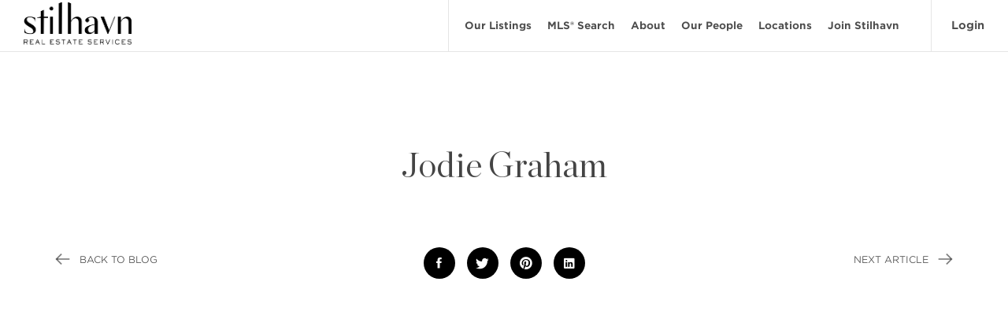

--- FILE ---
content_type: text/html; charset=UTF-8
request_url: https://stilhavn.com/teams/jodie-graham/
body_size: 15500
content:
<!DOCTYPE html>
<html lang="en">
	<head>
		<meta charset="UTF-8">
		<title>Jodie Graham - Stilhavn</title>

		<link href="//www.google-analytics.com" rel="dns-prefetch">
				<link rel="alternate" type="application/rss+xml" title="Stilhavn" href="https://stilhavn.com/feed/" />

		<meta http-equiv="X-UA-Compatible" content="IE=edge,chrome=1">
		<meta name="viewport" content="width=device-width, initial-scale=1, maximum-scale=1, user-scalable=0">
		<meta name="author" content="Massive Media Inc" />
		<meta name="apple-mobile-web-app-capable" content="yes">
		<meta name="apple-mobile-web-app-status-bar-style" content="black">

		<meta name='robots' content='index, follow, max-image-preview:large, max-snippet:-1, max-video-preview:-1' />

	<!-- This site is optimized with the Yoast SEO plugin v20.9 - https://yoast.com/wordpress/plugins/seo/ -->
	<link rel="canonical" href="https://stilhavn.com/teams/jodie-graham/" />
	<meta property="og:locale" content="en_US" />
	<meta property="og:type" content="article" />
	<meta property="og:title" content="Jodie Graham - Stilhavn" />
	<meta property="og:url" content="https://stilhavn.com/teams/jodie-graham/" />
	<meta property="og:site_name" content="Stilhavn" />
	<meta name="twitter:card" content="summary_large_image" />
	<script type="application/ld+json" class="yoast-schema-graph">{"@context":"https://schema.org","@graph":[{"@type":"WebPage","@id":"https://stilhavn.com/teams/jodie-graham/","url":"https://stilhavn.com/teams/jodie-graham/","name":"Jodie Graham - Stilhavn","isPartOf":{"@id":"https://stilhavn.com/#website"},"datePublished":"2023-06-21T23:43:43+00:00","dateModified":"2023-06-21T23:43:43+00:00","breadcrumb":{"@id":"https://stilhavn.com/teams/jodie-graham/#breadcrumb"},"inLanguage":"en-CA","potentialAction":[{"@type":"ReadAction","target":["https://stilhavn.com/teams/jodie-graham/"]}]},{"@type":"BreadcrumbList","@id":"https://stilhavn.com/teams/jodie-graham/#breadcrumb","itemListElement":[{"@type":"ListItem","position":1,"name":"Home","item":"https://stilhavn.com/"},{"@type":"ListItem","position":2,"name":"Jodie Graham"}]},{"@type":"WebSite","@id":"https://stilhavn.com/#website","url":"https://stilhavn.com/","name":"Stilhavn","description":"Stilhavn Real Estate Services","potentialAction":[{"@type":"SearchAction","target":{"@type":"EntryPoint","urlTemplate":"https://stilhavn.com/?s={search_term_string}"},"query-input":"required name=search_term_string"}],"inLanguage":"en-CA"}]}</script>
	<!-- / Yoast SEO plugin. -->


<link rel='dns-prefetch' href='//fonts.googleapis.com' />
<link rel="alternate" title="oEmbed (JSON)" type="application/json+oembed" href="https://stilhavn.com/wp-json/oembed/1.0/embed?url=https%3A%2F%2Fstilhavn.com%2Fteams%2Fjodie-graham%2F" />
<link rel="alternate" title="oEmbed (XML)" type="text/xml+oembed" href="https://stilhavn.com/wp-json/oembed/1.0/embed?url=https%3A%2F%2Fstilhavn.com%2Fteams%2Fjodie-graham%2F&#038;format=xml" />
<style id='wp-img-auto-sizes-contain-inline-css' type='text/css'>
img:is([sizes=auto i],[sizes^="auto," i]){contain-intrinsic-size:3000px 1500px}
/*# sourceURL=wp-img-auto-sizes-contain-inline-css */
</style>
<style id='wp-block-library-inline-css' type='text/css'>
:root{--wp-block-synced-color:#7a00df;--wp-block-synced-color--rgb:122,0,223;--wp-bound-block-color:var(--wp-block-synced-color);--wp-editor-canvas-background:#ddd;--wp-admin-theme-color:#007cba;--wp-admin-theme-color--rgb:0,124,186;--wp-admin-theme-color-darker-10:#006ba1;--wp-admin-theme-color-darker-10--rgb:0,107,160.5;--wp-admin-theme-color-darker-20:#005a87;--wp-admin-theme-color-darker-20--rgb:0,90,135;--wp-admin-border-width-focus:2px}@media (min-resolution:192dpi){:root{--wp-admin-border-width-focus:1.5px}}.wp-element-button{cursor:pointer}:root .has-very-light-gray-background-color{background-color:#eee}:root .has-very-dark-gray-background-color{background-color:#313131}:root .has-very-light-gray-color{color:#eee}:root .has-very-dark-gray-color{color:#313131}:root .has-vivid-green-cyan-to-vivid-cyan-blue-gradient-background{background:linear-gradient(135deg,#00d084,#0693e3)}:root .has-purple-crush-gradient-background{background:linear-gradient(135deg,#34e2e4,#4721fb 50%,#ab1dfe)}:root .has-hazy-dawn-gradient-background{background:linear-gradient(135deg,#faaca8,#dad0ec)}:root .has-subdued-olive-gradient-background{background:linear-gradient(135deg,#fafae1,#67a671)}:root .has-atomic-cream-gradient-background{background:linear-gradient(135deg,#fdd79a,#004a59)}:root .has-nightshade-gradient-background{background:linear-gradient(135deg,#330968,#31cdcf)}:root .has-midnight-gradient-background{background:linear-gradient(135deg,#020381,#2874fc)}:root{--wp--preset--font-size--normal:16px;--wp--preset--font-size--huge:42px}.has-regular-font-size{font-size:1em}.has-larger-font-size{font-size:2.625em}.has-normal-font-size{font-size:var(--wp--preset--font-size--normal)}.has-huge-font-size{font-size:var(--wp--preset--font-size--huge)}.has-text-align-center{text-align:center}.has-text-align-left{text-align:left}.has-text-align-right{text-align:right}.has-fit-text{white-space:nowrap!important}#end-resizable-editor-section{display:none}.aligncenter{clear:both}.items-justified-left{justify-content:flex-start}.items-justified-center{justify-content:center}.items-justified-right{justify-content:flex-end}.items-justified-space-between{justify-content:space-between}.screen-reader-text{border:0;clip-path:inset(50%);height:1px;margin:-1px;overflow:hidden;padding:0;position:absolute;width:1px;word-wrap:normal!important}.screen-reader-text:focus{background-color:#ddd;clip-path:none;color:#444;display:block;font-size:1em;height:auto;left:5px;line-height:normal;padding:15px 23px 14px;text-decoration:none;top:5px;width:auto;z-index:100000}html :where(.has-border-color){border-style:solid}html :where([style*=border-top-color]){border-top-style:solid}html :where([style*=border-right-color]){border-right-style:solid}html :where([style*=border-bottom-color]){border-bottom-style:solid}html :where([style*=border-left-color]){border-left-style:solid}html :where([style*=border-width]){border-style:solid}html :where([style*=border-top-width]){border-top-style:solid}html :where([style*=border-right-width]){border-right-style:solid}html :where([style*=border-bottom-width]){border-bottom-style:solid}html :where([style*=border-left-width]){border-left-style:solid}html :where(img[class*=wp-image-]){height:auto;max-width:100%}:where(figure){margin:0 0 1em}html :where(.is-position-sticky){--wp-admin--admin-bar--position-offset:var(--wp-admin--admin-bar--height,0px)}@media screen and (max-width:600px){html :where(.is-position-sticky){--wp-admin--admin-bar--position-offset:0px}}

/*# sourceURL=wp-block-library-inline-css */
</style><style id='global-styles-inline-css' type='text/css'>
:root{--wp--preset--aspect-ratio--square: 1;--wp--preset--aspect-ratio--4-3: 4/3;--wp--preset--aspect-ratio--3-4: 3/4;--wp--preset--aspect-ratio--3-2: 3/2;--wp--preset--aspect-ratio--2-3: 2/3;--wp--preset--aspect-ratio--16-9: 16/9;--wp--preset--aspect-ratio--9-16: 9/16;--wp--preset--color--black: #000000;--wp--preset--color--cyan-bluish-gray: #abb8c3;--wp--preset--color--white: #ffffff;--wp--preset--color--pale-pink: #f78da7;--wp--preset--color--vivid-red: #cf2e2e;--wp--preset--color--luminous-vivid-orange: #ff6900;--wp--preset--color--luminous-vivid-amber: #fcb900;--wp--preset--color--light-green-cyan: #7bdcb5;--wp--preset--color--vivid-green-cyan: #00d084;--wp--preset--color--pale-cyan-blue: #8ed1fc;--wp--preset--color--vivid-cyan-blue: #0693e3;--wp--preset--color--vivid-purple: #9b51e0;--wp--preset--gradient--vivid-cyan-blue-to-vivid-purple: linear-gradient(135deg,rgb(6,147,227) 0%,rgb(155,81,224) 100%);--wp--preset--gradient--light-green-cyan-to-vivid-green-cyan: linear-gradient(135deg,rgb(122,220,180) 0%,rgb(0,208,130) 100%);--wp--preset--gradient--luminous-vivid-amber-to-luminous-vivid-orange: linear-gradient(135deg,rgb(252,185,0) 0%,rgb(255,105,0) 100%);--wp--preset--gradient--luminous-vivid-orange-to-vivid-red: linear-gradient(135deg,rgb(255,105,0) 0%,rgb(207,46,46) 100%);--wp--preset--gradient--very-light-gray-to-cyan-bluish-gray: linear-gradient(135deg,rgb(238,238,238) 0%,rgb(169,184,195) 100%);--wp--preset--gradient--cool-to-warm-spectrum: linear-gradient(135deg,rgb(74,234,220) 0%,rgb(151,120,209) 20%,rgb(207,42,186) 40%,rgb(238,44,130) 60%,rgb(251,105,98) 80%,rgb(254,248,76) 100%);--wp--preset--gradient--blush-light-purple: linear-gradient(135deg,rgb(255,206,236) 0%,rgb(152,150,240) 100%);--wp--preset--gradient--blush-bordeaux: linear-gradient(135deg,rgb(254,205,165) 0%,rgb(254,45,45) 50%,rgb(107,0,62) 100%);--wp--preset--gradient--luminous-dusk: linear-gradient(135deg,rgb(255,203,112) 0%,rgb(199,81,192) 50%,rgb(65,88,208) 100%);--wp--preset--gradient--pale-ocean: linear-gradient(135deg,rgb(255,245,203) 0%,rgb(182,227,212) 50%,rgb(51,167,181) 100%);--wp--preset--gradient--electric-grass: linear-gradient(135deg,rgb(202,248,128) 0%,rgb(113,206,126) 100%);--wp--preset--gradient--midnight: linear-gradient(135deg,rgb(2,3,129) 0%,rgb(40,116,252) 100%);--wp--preset--font-size--small: 13px;--wp--preset--font-size--medium: 20px;--wp--preset--font-size--large: 36px;--wp--preset--font-size--x-large: 42px;--wp--preset--spacing--20: 0.44rem;--wp--preset--spacing--30: 0.67rem;--wp--preset--spacing--40: 1rem;--wp--preset--spacing--50: 1.5rem;--wp--preset--spacing--60: 2.25rem;--wp--preset--spacing--70: 3.38rem;--wp--preset--spacing--80: 5.06rem;--wp--preset--shadow--natural: 6px 6px 9px rgba(0, 0, 0, 0.2);--wp--preset--shadow--deep: 12px 12px 50px rgba(0, 0, 0, 0.4);--wp--preset--shadow--sharp: 6px 6px 0px rgba(0, 0, 0, 0.2);--wp--preset--shadow--outlined: 6px 6px 0px -3px rgb(255, 255, 255), 6px 6px rgb(0, 0, 0);--wp--preset--shadow--crisp: 6px 6px 0px rgb(0, 0, 0);}:where(.is-layout-flex){gap: 0.5em;}:where(.is-layout-grid){gap: 0.5em;}body .is-layout-flex{display: flex;}.is-layout-flex{flex-wrap: wrap;align-items: center;}.is-layout-flex > :is(*, div){margin: 0;}body .is-layout-grid{display: grid;}.is-layout-grid > :is(*, div){margin: 0;}:where(.wp-block-columns.is-layout-flex){gap: 2em;}:where(.wp-block-columns.is-layout-grid){gap: 2em;}:where(.wp-block-post-template.is-layout-flex){gap: 1.25em;}:where(.wp-block-post-template.is-layout-grid){gap: 1.25em;}.has-black-color{color: var(--wp--preset--color--black) !important;}.has-cyan-bluish-gray-color{color: var(--wp--preset--color--cyan-bluish-gray) !important;}.has-white-color{color: var(--wp--preset--color--white) !important;}.has-pale-pink-color{color: var(--wp--preset--color--pale-pink) !important;}.has-vivid-red-color{color: var(--wp--preset--color--vivid-red) !important;}.has-luminous-vivid-orange-color{color: var(--wp--preset--color--luminous-vivid-orange) !important;}.has-luminous-vivid-amber-color{color: var(--wp--preset--color--luminous-vivid-amber) !important;}.has-light-green-cyan-color{color: var(--wp--preset--color--light-green-cyan) !important;}.has-vivid-green-cyan-color{color: var(--wp--preset--color--vivid-green-cyan) !important;}.has-pale-cyan-blue-color{color: var(--wp--preset--color--pale-cyan-blue) !important;}.has-vivid-cyan-blue-color{color: var(--wp--preset--color--vivid-cyan-blue) !important;}.has-vivid-purple-color{color: var(--wp--preset--color--vivid-purple) !important;}.has-black-background-color{background-color: var(--wp--preset--color--black) !important;}.has-cyan-bluish-gray-background-color{background-color: var(--wp--preset--color--cyan-bluish-gray) !important;}.has-white-background-color{background-color: var(--wp--preset--color--white) !important;}.has-pale-pink-background-color{background-color: var(--wp--preset--color--pale-pink) !important;}.has-vivid-red-background-color{background-color: var(--wp--preset--color--vivid-red) !important;}.has-luminous-vivid-orange-background-color{background-color: var(--wp--preset--color--luminous-vivid-orange) !important;}.has-luminous-vivid-amber-background-color{background-color: var(--wp--preset--color--luminous-vivid-amber) !important;}.has-light-green-cyan-background-color{background-color: var(--wp--preset--color--light-green-cyan) !important;}.has-vivid-green-cyan-background-color{background-color: var(--wp--preset--color--vivid-green-cyan) !important;}.has-pale-cyan-blue-background-color{background-color: var(--wp--preset--color--pale-cyan-blue) !important;}.has-vivid-cyan-blue-background-color{background-color: var(--wp--preset--color--vivid-cyan-blue) !important;}.has-vivid-purple-background-color{background-color: var(--wp--preset--color--vivid-purple) !important;}.has-black-border-color{border-color: var(--wp--preset--color--black) !important;}.has-cyan-bluish-gray-border-color{border-color: var(--wp--preset--color--cyan-bluish-gray) !important;}.has-white-border-color{border-color: var(--wp--preset--color--white) !important;}.has-pale-pink-border-color{border-color: var(--wp--preset--color--pale-pink) !important;}.has-vivid-red-border-color{border-color: var(--wp--preset--color--vivid-red) !important;}.has-luminous-vivid-orange-border-color{border-color: var(--wp--preset--color--luminous-vivid-orange) !important;}.has-luminous-vivid-amber-border-color{border-color: var(--wp--preset--color--luminous-vivid-amber) !important;}.has-light-green-cyan-border-color{border-color: var(--wp--preset--color--light-green-cyan) !important;}.has-vivid-green-cyan-border-color{border-color: var(--wp--preset--color--vivid-green-cyan) !important;}.has-pale-cyan-blue-border-color{border-color: var(--wp--preset--color--pale-cyan-blue) !important;}.has-vivid-cyan-blue-border-color{border-color: var(--wp--preset--color--vivid-cyan-blue) !important;}.has-vivid-purple-border-color{border-color: var(--wp--preset--color--vivid-purple) !important;}.has-vivid-cyan-blue-to-vivid-purple-gradient-background{background: var(--wp--preset--gradient--vivid-cyan-blue-to-vivid-purple) !important;}.has-light-green-cyan-to-vivid-green-cyan-gradient-background{background: var(--wp--preset--gradient--light-green-cyan-to-vivid-green-cyan) !important;}.has-luminous-vivid-amber-to-luminous-vivid-orange-gradient-background{background: var(--wp--preset--gradient--luminous-vivid-amber-to-luminous-vivid-orange) !important;}.has-luminous-vivid-orange-to-vivid-red-gradient-background{background: var(--wp--preset--gradient--luminous-vivid-orange-to-vivid-red) !important;}.has-very-light-gray-to-cyan-bluish-gray-gradient-background{background: var(--wp--preset--gradient--very-light-gray-to-cyan-bluish-gray) !important;}.has-cool-to-warm-spectrum-gradient-background{background: var(--wp--preset--gradient--cool-to-warm-spectrum) !important;}.has-blush-light-purple-gradient-background{background: var(--wp--preset--gradient--blush-light-purple) !important;}.has-blush-bordeaux-gradient-background{background: var(--wp--preset--gradient--blush-bordeaux) !important;}.has-luminous-dusk-gradient-background{background: var(--wp--preset--gradient--luminous-dusk) !important;}.has-pale-ocean-gradient-background{background: var(--wp--preset--gradient--pale-ocean) !important;}.has-electric-grass-gradient-background{background: var(--wp--preset--gradient--electric-grass) !important;}.has-midnight-gradient-background{background: var(--wp--preset--gradient--midnight) !important;}.has-small-font-size{font-size: var(--wp--preset--font-size--small) !important;}.has-medium-font-size{font-size: var(--wp--preset--font-size--medium) !important;}.has-large-font-size{font-size: var(--wp--preset--font-size--large) !important;}.has-x-large-font-size{font-size: var(--wp--preset--font-size--x-large) !important;}
/*# sourceURL=global-styles-inline-css */
</style>

<style id='classic-theme-styles-inline-css' type='text/css'>
/*! This file is auto-generated */
.wp-block-button__link{color:#fff;background-color:#32373c;border-radius:9999px;box-shadow:none;text-decoration:none;padding:calc(.667em + 2px) calc(1.333em + 2px);font-size:1.125em}.wp-block-file__button{background:#32373c;color:#fff;text-decoration:none}
/*# sourceURL=/wp-includes/css/classic-themes.min.css */
</style>
<link rel='stylesheet' id='main-css' href='https://stilhavn.com/wp-content/themes/elio-wp-theme/style.css?ver=1755121496' type='text/css' media='all' />
<link rel='stylesheet' id='acf-fonticonpicker-icons-css' href='https://stilhavn.com/wp-content/themes/elio-wp-theme/partials/plugins/acf-fonticonpicker/icons/css/ionicons.css?ver=6.9' type='text/css' media='all' />
<link rel='stylesheet' id='dflip-style-css' href='https://stilhavn.com/wp-content/plugins/3d-flipbook-dflip-lite/assets/css/dflip.min.css?ver=2.4.20' type='text/css' media='all' />
<link rel='stylesheet' id='acfgfs-enqueue-fonts-css' href='//fonts.googleapis.com/css?family=Chronicle+Display%7CGotham+SSm+300%7CGotham+SSm+700&#038;subset=latin&#038;ver=6.9' type='text/css' media='all' />
<link rel='stylesheet' id='wppb_stylesheet-css' href='https://stilhavn.com/wp-content/plugins/profile-builder/assets/css/style-front-end.css?ver=3.11.5' type='text/css' media='all' />
<script type="text/javascript" src="https://stilhavn.com/wp-includes/js/jquery/jquery.min.js?ver=3.7.1" id="jquery-core-js"></script>
<link rel="https://api.w.org/" href="https://stilhavn.com/wp-json/" /><!-- Google Tag Manager -->
<script>(function(w,d,s,l,i){w[l]=w[l]||[];w[l].push({'gtm.start':
new Date().getTime(),event:'gtm.js'});var f=d.getElementsByTagName(s)[0],
j=d.createElement(s),dl=l!='dataLayer'?'&l='+l:'';j.async=true;j.src=
'https://www.googletagmanager.com/gtm.js?id='+i+dl;f.parentNode.insertBefore(j,f);
})(window,document,'script','dataLayer','GTM-PBXRMCS');</script>
<!-- End Google Tag Manager -->

<!-- Meta Pixel Code -->
<script type='text/javascript'>
!function(f,b,e,v,n,t,s){if(f.fbq)return;n=f.fbq=function(){n.callMethod?
n.callMethod.apply(n,arguments):n.queue.push(arguments)};if(!f._fbq)f._fbq=n;
n.push=n;n.loaded=!0;n.version='2.0';n.queue=[];t=b.createElement(e);t.async=!0;
t.src=v;s=b.getElementsByTagName(e)[0];s.parentNode.insertBefore(t,s)}(window,
document,'script','https://connect.facebook.net/en_US/fbevents.js');
</script>
<!-- End Meta Pixel Code -->
<script type='text/javascript'>var url = window.location.origin + '?ob=open-bridge';
            fbq('set', 'openbridge', '443935666440204', url);
fbq('init', '443935666440204', {}, {
    "agent": "wordpress-6.9-4.1.5"
})</script><script type='text/javascript'>
    fbq('track', 'PageView', []);
  </script><link rel="icon" href="https://stilhavn.com/wp-content/uploads/2023/01/cropped-cropped-Asset-7@4x-1-32x32.png" sizes="32x32" />
<link rel="icon" href="https://stilhavn.com/wp-content/uploads/2023/01/cropped-cropped-Asset-7@4x-1-192x192.png" sizes="192x192" />
<link rel="apple-touch-icon" href="https://stilhavn.com/wp-content/uploads/2023/01/cropped-cropped-Asset-7@4x-1-180x180.png" />
<meta name="msapplication-TileImage" content="https://stilhavn.com/wp-content/uploads/2023/01/cropped-cropped-Asset-7@4x-1-270x270.png" />
		<style type="text/css" id="wp-custom-css">
			div.wpcf7-response-output {
	display: block !important;
}		</style>
		
		
		<meta name="facebook-domain-verification" content="ws9z5omatopl8xzlbr6lwtq63tatck" />
			</head>

		<body class="wp-singular teams-template-default single single-teams postid-1926 wp-theme-elio-wp-theme overrideToStillhavn siteid-1">
							<div class="animsition">
						<div id="site_info" class="hidden" data-link="https://stilhavn.com" data-name="Stilhavn" data-color="#000000" data-logo="https://stilhavn.com/wp-content/uploads/2023/01/HVN-Logo-RES-POS.png" data-logowhite="https://stilhavn.com/wp-content/uploads/2023/01/HVN-Logo-RES-REV.png" data-lat="49.2827" data-lng="-123.1207" data-admin-url="https://stilhavn.com/wp-admin/admin-ajax.php" data-userId="0" data-mapZoomLevel="14" data-mapMaxZoomLevel="19" data-mapMinZoomLevel="5" data-mapMarkerClusterer="0" data-mapShowBoundaryBox="0" data-mapCustomMarkers="1" data-mapDrawingTools="0" data-mapSchoolTools="0" data-algoliaSearch="0" data-algoliaSearchAutocomplete="0" data-algoliaSearchPages="0" data-imageComingSoon="https://stilhavn.com/wp-content/themes/elio-wp-theme/img/backgrounds/image_coming_soon_placeholder.jpg" data-allpropertiespageurl="https://stilhavn.com/real-estate-mls-search/" data-fauth="1" data-showagentname="0" data-dynamicAgentForm="1"></div><style>
                    .flexible-property_slider .titleArea .title,
                .block .title,
                .flexible-stats_block .flex .flex-content h3,
                .flexible-cta_slider_block--item .flex .flex-content h3,
                .flexible-fifty_block--content h1, 
                .flexible-fifty_block--content h2, 
                .flexible-fifty_block--content h3, 
                .flexible-fifty_block--content h4, 
                .flexible-fifty_block--content h5,
                .flexible-wysiwyg_editor__title,
                .flexible-navigation__title,
                .flexible-team_grid_block .agentsGrid .agent .agent_inner p.name,
                .flexible-full_width_cta_block--center h3,
                .hero__contents .inner .title,
                .allPropertiesBlock .bottomSection .propertiesArea .infoArea .changeTypeBtn h1,
                .pageTitle .wrapper .title,
                .blogLastestList .post .post_content .post_inner h3.post_title,
                .modal .modal_content .modal_titleArea .modal_title,
                .agentBlock .contentGrid .name,
                .propertyDetailBlock .box.vowLoginBox ._content h3,
                .blogPostBlock .post_background .post_dimmer .wrapper .post_title,
                .dropBanner ._title,
                .footer .menuArea > div > ul li a,
                .footer .menuArea .menuArea--social-section--title,
                .script,
                .site_primary_font{
                    font-family: "Chronicle Display", serif;
                    font-weight: 1;
                }
                    html *,
                a, 
                button, 
                .link, 
                .button, 
                .btn,
                .footer .menuArea ul.sub-menu li a,
                .footer .logoContentArea p,
                .hero__contents .inner .btn, 
                .flexible-title_block h3.content {
                    font-family: "Gotham SSm B 300", "Gotham SSm A 300", sans-serif;
                    font-weight: 3;
                }
                    .bold,
                .hero .homeSearchArea .tabs li a,
                .hero .homeSearchArea .linkSearchArea ul li a,
                .flexible-property_slider .carousel .item .item_inner .item_inner_dimmer .item_content p.address,
                .agentListings .filterArea nav a, .flexible-property_listing .filterArea nav a,
                .listings.grid .listingItem .content .text .text_inner p.address,
                .listings .listingItem .content .text .text_inner p.address,
                .zc_list .content .text .text_inner p.address,
                .flexible-testimonials_block .flex .flex-content .slick-list p.name,
                .flexible-team_grid_block .agentsFilterArea .sortByLabel,
                .flexible-title_block h3.bold,
                .allPropertiesBlock .bottomSection .propertiesArea .sortArea .label,
                .allPropertiesBlock .bottomSection .propertiesArea .sortByArea .sortByBtn span,
                .allPropertiesBlock .filterArea .filterPanel .content .filterItem .label,
                .propertyDetailBlock .box ._title span,
                .propertyDetailBlock ._content p strong,
                .propertyDetailBlock .providedBy p span,
                .propertyDetailBlock .right .content .box.smartSearchBox p._title,
                .propertyDetailBlock .box.agentBox p.agentType,
                .propertyDetailBlock .right .content .box .actionsBox a.scheduleAppointmentBtn,
                .propertyDetailBlock .left .content .socialBtns,
                .propertyDetailBlock .right .content .box.infoBox .infoBoxInner p,
                .overrideToStillhavn .propertyDetailBlock .right .content .box .actionsBox a,
                .form input[type="submit"], 
                .blog_categories li a,
                form input[type="submit"],
                .footer .menuArea ul li a,
                .footer .newsletterFooter p,
                .footer .newsletterFooter a {
                    font-family: "Gotham SSm B 700", "Gotham SSm A 700", sans-serif;
                    font-weight: 7;
                }
        .postContentArea a {
        color: #0092bc;
    }
    
    .bg-primary {
        background-color: #000000    }

    .liveStreamOpenHouses__addCal {
        background-color: #000000;
    }

    .propertyDetailBlock .liveStreamOpenHouses__schedule__icon-ellipse {
        stroke: #000000    }

    .propertyDetailBlock .liveStreamOpenHouses__schedule__icon-ellipse-2 {
        fill: #000000    }

    .featured-agent button,
    .featured-agent .featured-agent-wrap {
        background-color: #000000    }
</style>
<header class="header  hasBottomLine isFullWidth" role="banner">

  <div class="header_property_blur_wrapper"><div class="header_property_blur image blur" style="background-image:url(); background-position: 71% center;"></div></div>
  <div  class="header__inner image">

    <div  class="header__dimmer image">

      <!--Top Bar-->
      
      <!--Top Logo Area-->
      <div class="top">
    <div class="container">
        <div class="pure-g">

            
            <div class="pure-u-1-2 pure-u-md-1-2 pure-u-lg-6-24 logoArea">

                <a href="https://stilhavn.com" class="logo">
                    <div>
                        <img src="https://stilhavn.com/wp-content/uploads/2023/01/HVN-Logo-RES-POS.png" class="mainLogo" alt="Stilhavn Logo" />
                        <img src="https://stilhavn.com/wp-content/uploads/2023/01/HVN-Logo-RES-REV.png" class="drawerLogo" alt="Stilhavn Logo" />
                        <img src="https://stilhavn.com/wp-content/uploads/2023/01/HVN-Logo-RES-POS.png" class="fixedNavLogo hidden" alt="Stilhavn Logo" />
                    </div>
                </a>
                
                            </div>
            <div class="pure-u-1-2 pure-u-md-1-2 pure-u-lg-18-24 menuArea">

                <a href="#0" class="mobileMenuBtn">
                    <svg class="openBtn" version="1.1" xmlns="http://www.w3.org/2000/svg" xmlns:xlink="http://www.w3.org/1999/xlink" x="0px" y="0px" viewBox="0 0 24 24" enable-background="new 0 0 24 24" xml:space="preserve"><g transform="translate(0, 0)"><path data-color="color-2" d="M23,13H1c-0.552,0-1-0.447-1-1s0.448-1,1-1h22c0.552,0,1,0.447,1,1S23.552,13,23,13z"></path> <path d="M23,6H1C0.448,6,0,5.553,0,5s0.448-1,1-1h22c0.552,0,1,0.447,1,1S23.552,6,23,6z"></path> <path d="M12,20H1c-0.552,0-1-0.447-1-1s0.448-1,1-1h11c0.552,0,1,0.447,1,1S12.552,20,12,20z"></path></g></svg>
                    <svg class="closeBtn" version="1.1" xmlns="http://www.w3.org/2000/svg" xmlns:xlink="http://www.w3.org/1999/xlink" x="0px" y="0px" viewBox="0 0 24 24" enable-background="new 0 0 24 24" xml:space="preserve"><g transform="translate(0, 0)"><path d="M19.7,4.3c-0.4-0.4-1-0.4-1.4,0L12,10.6L5.7,4.3c-0.4-0.4-1-0.4-1.4,0s-0.4,1,0,1.4l6.3,6.3l-6.3,6.3 c-0.4,0.4-0.4,1,0,1.4C4.5,19.9,4.7,20,5,20s0.5-0.1,0.7-0.3l6.3-6.3l6.3,6.3c0.2,0.2,0.5,0.3,0.7,0.3s0.5-0.1,0.7-0.3 c0.4-0.4,0.4-1,0-1.4L13.4,12l6.3-6.3C20.1,5.3,20.1,4.7,19.7,4.3z"></path></g></svg>
                </a>
            
                <div class="menuNavArea">
                    <nav class="nav" role="navigation">

                        <div class="menu-main-menu-container"><ul id="menu-main-menu" class="menu"><li id="menu-item-1128" class="menu-item menu-item-type-post_type menu-item-object-page menu-item-1128"><a href="https://stilhavn.com/our-listings/">Our Listings</a></li>
<li id="menu-item-1129" class="menu-item menu-item-type-post_type menu-item-object-page menu-item-1129"><a href="https://stilhavn.com/real-estate-mls-search/">MLS® Search</a></li>
<li id="menu-item-1130" class="menu-item menu-item-type-post_type menu-item-object-page menu-item-has-children menu-item-1130"><a href="https://stilhavn.com/about/">About</a>
<ul class="sub-menu">
	<li id="menu-item-1132" class="menu-item menu-item-type-post_type menu-item-object-page current_page_parent menu-item-1132"><a href="https://stilhavn.com/blog/">Blog</a></li>
</ul>
</li>
<li id="menu-item-1131" class="menu-item menu-item-type-post_type menu-item-object-page menu-item-1131"><a href="https://stilhavn.com/real-estate-agents/">Our People</a></li>
<li id="menu-item-1639" class="menu-item menu-item-type-custom menu-item-object-custom menu-item-has-children menu-item-1639"><a href="#">Locations</a>
<ul class="sub-menu">
	<li id="menu-item-1651" class="menu-item menu-item-type-post_type menu-item-object-page menu-item-1651"><a href="https://stilhavn.com/greater-vancouver/">Greater Vancouver</a></li>
	<li id="menu-item-1650" class="menu-item menu-item-type-post_type menu-item-object-page menu-item-1650"><a href="https://stilhavn.com/north-shore/">North Shore</a></li>
	<li id="menu-item-1649" class="menu-item menu-item-type-post_type menu-item-object-page menu-item-1649"><a href="https://stilhavn.com/squamish/">Squamish</a></li>
	<li id="menu-item-1640" class="menu-item menu-item-type-post_type menu-item-object-page menu-item-1640"><a href="https://stilhavn.com/whistler/">Whistler</a></li>
	<li id="menu-item-1641" class="menu-item menu-item-type-post_type menu-item-object-page menu-item-1641"><a href="https://stilhavn.com/okanagan/">Okanagan</a></li>
</ul>
</li>
<li id="menu-item-3493" class="menu-item menu-item-type-post_type menu-item-object-page menu-item-3493"><a href="https://stilhavn.com/join/">Join Stilhavn</a></li>
<li id="menu-item-3399" class="mobile-only menu-item menu-item-type-post_type menu-item-object-page menu-item-3399"><a href="https://stilhavn.com/pay-a-deposit/">Pay a Deposit</a></li>
</ul></div>                        
                            <div class="registrationArea">
                                
                                                                                                            <a href="#0" class="open-modal hidden" data-id="#login">Login</a>
                                        <a href="#0" class="open-modal openNewRegister" data-id="#register">Login</a>
                                                                                                </div>

                                                    <div class="pure-g mobileActionBtns">
                                <div class="pure-u-1-2">
                                                                            <a href="tel:6043987999">Call</a>
                                                                    </div>
                                <div class="pure-u-1-2">
                                                                            <a href="mailto:info@stilhavn.com">Email</a>
                                                                    </div>
                            </div>
                                            </nav>
                </div>
            </div>
        </div><!--/.pure-g-->
    </div><!--/.container-->

    <!--Header Drawer-->
    <div class="header_drawer">
    <div class="header_drawer_content">
        <div class="container">
                    </div>
    </div>
    <div class="header_drawer_dimmer"></div>
</div></div>
    </div>

  </div>

</header>
	<main role="main" aria-label="Content">
                    <article class="blogPostBlock blogPostNewStyle">

                <div class="postTopPart">
                    <div class="postTitleArea">
                        <div class="wrapper">
                            <h1 class="post_title">Jodie Graham</h1>
                                                    </div>
                    </div>
                    <div class="actionsArea">
                        <div class="wrapper">
                            <div class="pure-g">
                                <div class="pure-u-1-2 pure-u-lg-1-4 left">
                                    <a href="https://stilhavn.com/blog/" class="link anim"><svg version="1.1" xmlns="http://www.w3.org/2000/svg" xmlns:xlink="http://www.w3.org/1999/xlink" x="0px" y="0px" viewBox="0 0 24 24" enable-background="new 0 0 24 24" xml:space="preserve" stroke-width="2"><g stroke-width="2" transform="translate(0, 0)"><line data-cap="butt" data-color="color-2" fill="none" stroke-width="2" stroke-miterlimit="10" x1="22" y1="12" x2="2" y2="12" stroke-linejoin="miter" stroke-linecap="butt"></line> <polyline fill="none" stroke-width="2" stroke-linecap="square" stroke-miterlimit="10" points="9,19 2,12 9,5 " stroke-linejoin="miter"></polyline></g></svg> Back to Blog</a>
                                </div>
                                <div class="pure-u-1 pure-u-lg-1-2 postSocialActions">
                                    <div class="postSocialActionsInner">
                                        <ul>
                                            <li><a href="http://www.facebook.com/sharer.php?u=https://stilhavn.com/teams/jodie-graham/" target="_blank"><i class="ion-social-facebook"></i></a></li>
                                            <li><a href="https://twitter.com/share?url=https://stilhavn.com/teams/jodie-graham/" target="_blank"><i class="ion-social-twitter"></i></a></li>
                                            <li><a href="http://pinterest.com/pin/create/button/?url=https://stilhavn.com/teams/jodie-graham/" target="_blank"><i class="ion-social-pinterest"></i></a></li>
                                            <li><a href="http://www.linkedin.com/shareArticle?url=https://stilhavn.com/teams/jodie-graham/" target="_blank"><i class="ion-social-linkedin"></i></a></li>
                                        </ul>
                                    </div>
                                </div>
                                <div class="pure-u-1-2 pure-u-lg-1-4 right">
                                                                            <a href="https://stilhavn.com/teams/esther-hwang/" class="link anim">Next Article <svg version="1.1" xmlns="http://www.w3.org/2000/svg" xmlns:xlink="http://www.w3.org/1999/xlink" x="0px" y="0px" viewBox="0 0 24 24" enable-background="new 0 0 24 24" xml:space="preserve" stroke-width="2"><g stroke-width="2" transform="translate(0, 0)"><line data-cap="butt" data-color="color-2" fill="none" stroke-width="2" stroke-miterlimit="10" x1="2" y1="12" x2="22" y2="12" stroke-linejoin="miter" stroke-linecap="butt"></line> <polyline fill="none" stroke-width="2" stroke-linecap="square" stroke-miterlimit="10" points="15,5 22,12 15,19 " stroke-linejoin="miter"></polyline></g></svg></a>
                                                                    </div>
                            </div>
                        </div>
                    </div>
                    <figure class="post_featured">
                        <div class="wrapper">
                            <img src="" class="post_featured_image" />
                        </div>
                    </figure>
                </div>

                <div class="postContentArea">
                    <div class="wrapper">
                        <div class="postSocialActions floatingLeftSide">
                            <div class="postSocialActionsInner">
                                <p class="label">Share Article</p>
                                <ul>
                                    <li><a href="http://www.facebook.com/sharer.php?u=https://stilhavn.com/teams/jodie-graham/" target="_blank"><i class="ion-social-facebook"></i></a></li>
                                    <li><a href="https://twitter.com/share?url=https://stilhavn.com/teams/jodie-graham/" target="_blank"><i class="ion-social-twitter"></i></a></li>
                                    <li><a href="http://pinterest.com/pin/create/button/?url=https://stilhavn.com/teams/jodie-graham/" target="_blank"><i class="ion-social-pinterest"></i></a></li>
                                    <li><a href="http://www.linkedin.com/shareArticle?url=https://stilhavn.com/teams/jodie-graham/" target="_blank"><i class="ion-social-linkedin"></i></a></li>
                                </ul>
                            </div>
                        </div>

                        <div class="postContent">
                                                        <div class="post-tags"></div>
                        </div>
                    </div>
                </div>

                <div class="postBottomArea">
                    <div class="wrapper">
                        <div class="pure-g">
                            <div class="pure-u-1 pure-u-md-1-2 pure-u-lg-1-2 left">
                                                                <div class="post_author">
                                    <a href="">
                                        <div class="image" style="background-image:url(https://stilhavn.com/wp-content/uploads/2023/01/stilhavn-logo-circle.jpg);"></div>
                                        <div class="post_author_details">
                                            <p class="post_author_name">Stilhavn</p>
                                            <p class="post_author_date">posted on 21 June 2023</p>
                                            <p class="post_author_socials">
                                                                                            </p>
                                        </div>
                                    </a>
                                </div>
                                                            </div>
                            <div class="pure-u-1 pure-u-md-1-2 pure-u-lg-1-2 right">

                                <div class="postSocialActions">
                                    <div class="postSocialActionsInner">
                                        <p class="label">Social</p>
                                        <ul>
                                            <li><a href="http://www.facebook.com/sharer.php?u=https://stilhavn.com/teams/jodie-graham/" target="_blank"><i class="ion-social-facebook"></i></a></li>
                                            <li><a href="https://twitter.com/share?url=https://stilhavn.com/teams/jodie-graham/" target="_blank"><i class="ion-social-twitter"></i></a></li>
                                            <li><a href="http://pinterest.com/pin/create/button/?url=https://stilhavn.com/teams/jodie-graham/" target="_blank"><i class="ion-social-pinterest"></i></a></li>
                                            <li><a href="http://www.linkedin.com/shareArticle?url=https://stilhavn.com/teams/jodie-graham/" target="_blank"><i class="ion-social-linkedin"></i></a></li>
                                        </ul>
                                    </div>
                                </div>

                            </div>
                        </div>
                    </div>
                </div>

	                                <div class="postReadMore">
                        <div class="wrapper">
                            <div class="pure-g">
                                <div class="pure-u-1">
                                    <h2>Read More Stilhavn News</h2>
                                </div>
                                <div class="slider readMoreSlider">
                                                                        <div class="pure-u-1 pure-u-md-1-3 post">
                                        <a href="https://stilhavn.com/okanagan-real-estate-market-update-december-2025-2-2-2-2-2-2-2/">
                                            <div class="image lazy-bg-image" data-image="https://stilhavn.com/wp-content/uploads/2026/01/OK_aaron-burden-kdB1ptZTyXs-unsplash-1024x768.jpg"></div>
                                            <div class="post_details">
                                                <div>
                                                    <h3>Okanagan Real Estate Market Update – December 2025</h3>
                                                    <p>The December Market December in the Okanagan signals the close of the real estate year, as winter...</p>
                                                </div>
                                            </div>
                                        </a>
                                    </div>
                                                                        <div class="pure-u-1 pure-u-md-1-3 post">
                                        <a href="https://stilhavn.com/metro-vancouver-real-estate-market-update-december-2025-2-2-2-2-2-2-2/">
                                            <div class="image lazy-bg-image" data-image="https://stilhavn.com/wp-content/uploads/2026/01/VAN_omid-armin-D8z5O2a1lYQ-unsplash-683x1024.jpg"></div>
                                            <div class="post_details">
                                                <div>
                                                    <h3>Metro Vancouver Real Estate Market Update &#8211; December 2025</h3>
                                                    <p>Metro Vancouver December Market Highlights December in Metro Vancouver brings the real estate yea...</p>
                                                </div>
                                            </div>
                                        </a>
                                    </div>
                                                                        <div class="pure-u-1 pure-u-md-1-3 post">
                                        <a href="https://stilhavn.com/highlighting-vancouver-realtor-duncan-brown-2-2-2-2-2-2-2-2-2/">
                                            <div class="image lazy-bg-image" data-image="https://stilhavn.com/wp-content/uploads/2026/01/aerial-shot-of-the-beautiful-vancouver-city-in-can-2026-01-07-07-17-05-utc-1024x683.jpg"></div>
                                            <div class="post_details">
                                                <div>
                                                    <h3>Highlighting Vancouver REALTOR®: Duncan Brown</h3>
                                                    <p>Duncan Brown: Perspective, Precision, and a Lifetime in Vancouver Real Estate “I chose Stilhavn f...</p>
                                                </div>
                                            </div>
                                        </a>
                                    </div>
                                                                    </div>
                            </div>
                        </div>
                    </div>
                
            </article>

        	</main>
	
	        <footer class="footer isFullWidth" role="contentinfo">
        <div class="container">
            <div class="pure-g">
                <div class="pure-u-1 pure-u-lg-6-24">
                                            <div class="logoArea">
                            <a href="https://stilhavn.com" class="logo">
                                <img src="https://stilhavn.com/wp-content/uploads/2023/01/HVN-Logo-RES-REV.png" alt="" />
                            </a>
                        </div>
                    
                    <div class="logoContentArea">
                        
                        <p>Stilhavn Real Estate Services<br>
36 E 5th Ave, Vancouver,<br>
BC V5T 1G8<br>
Vancouver - <a class="ga_about_phone-van" href="tel:604.398.7999" target=_"blank">604.398.7999</a><br>
North Vancouver - <a class="ga_about_phone-van" href="tel:604.914.2580" target=_"blank">604.914.2580</a><br></p>

                    </div>
                </div>

                <div class="pure-u-1 pure-u-lg-18-24 menuArea">
                    <div class="menu-footer-menu-container"><ul id="menu-footer-menu" class="menu"><li id="menu-item-1133" class="menu-item menu-item-type-post_type menu-item-object-page menu-item-has-children menu-item-1133"><a href="https://stilhavn.com/real-estate-mls-search/">MLS® Search</a>
<ul class="sub-menu">
	<li id="menu-item-1134" class="menu-item menu-item-type-post_type menu-item-object-page menu-item-1134"><a href="https://stilhavn.com/our-listings/">Our Listings</a></li>
	<li id="menu-item-1135" class="menu-item menu-item-type-post_type menu-item-object-page menu-item-1135"><a href="https://stilhavn.com/real-estate-mls-search/">MLS® Listings</a></li>
</ul>
</li>
<li id="menu-item-1136" class="menu-item menu-item-type-post_type menu-item-object-page menu-item-has-children menu-item-1136"><a href="https://stilhavn.com/about/">Company</a>
<ul class="sub-menu">
	<li id="menu-item-1137" class="menu-item menu-item-type-post_type menu-item-object-page menu-item-1137"><a href="https://stilhavn.com/about/">About Us</a></li>
	<li id="menu-item-1138" class="menu-item menu-item-type-post_type menu-item-object-page current_page_parent menu-item-1138"><a href="https://stilhavn.com/blog/">News</a></li>
	<li id="menu-item-1140" class="menu-item menu-item-type-post_type menu-item-object-page menu-item-1140"><a href="https://stilhavn.com/terms-of-use/">Terms of Use</a></li>
	<li id="menu-item-3398" class="menu-item menu-item-type-post_type menu-item-object-page menu-item-3398"><a href="https://stilhavn.com/pay-a-deposit/">Pay a Deposit</a></li>
</ul>
</li>
<li id="menu-item-1141" class="menu-item menu-item-type-post_type menu-item-object-page current_page_parent menu-item-has-children menu-item-1141"><a href="https://stilhavn.com/blog/">Resources</a>
<ul class="sub-menu">
	<li id="menu-item-1143" class="menu-item menu-item-type-post_type menu-item-object-page menu-item-1143"><a href="https://stilhavn.com/sellers-guide/">Home Seller&#8217;s Guide</a></li>
	<li id="menu-item-1142" class="menu-item menu-item-type-post_type menu-item-object-page menu-item-1142"><a href="https://stilhavn.com/buyers-guide/">Home Buyer&#8217;s Guide</a></li>
	<li id="menu-item-1144" class="menu-item menu-item-type-custom menu-item-object-custom menu-item-1144"><a href="/?modal=mortgageCalculator">Mortgage Calculator</a></li>
	<li id="menu-item-1145" class="menu-item menu-item-type-post_type menu-item-object-page menu-item-1145"><a href="https://stilhavn.com/the-stilhavn-report/">The Stilhavn Report</a></li>
</ul>
</li>
</ul></div>
                    <div class="menuArea--social-section">
                                                    <p class="menuArea--social-section--title">Follow Us</p>
                        
                        <ul class="footer__social">
                                                            <li>
                                    <a class="footer__social--facebook" href="https://www.facebook.com/stilhavn/" target="_blank" rel="noopener noreferrer">
                                        <i class="ion-social-facebook"></i>
                                    </a>
                                </li>
                                                                                        <li>
                                    <a class="footer__social--instagram" href="https://www.instagram.com/stilhavn/" target="_blank" rel="noopener noreferrer">
                                        <i class="ion-social-instagram"></i>
                                    </a>
                                </li>
                                                                                        <li>
                                    <a class="footer__social--twitter" href="https://twitter.com/stilhavn" target="_blank" rel="noopener noreferrer">
                                        <i class="ion-social-twitter"></i>
                                    </a>
                                </li>
                                                                                </ul>

                                                                                    <p class="menuArea--social-section--title">Media Inquiries</p>
                                                        
                            <a href="mailto:info@stilhavn.com" class="contactEmail">
                                info@stilhavn.com                            </a>
                                            </div>
                </div>

				                    <div class="pure-u-1 disclaimerInfoBox disclaimerWrapper ">
	                    <p class="disclaimer">
    <img src="https://stilhavn.com/wp-content/themes/elio-wp-theme/img/mlsrlogo_footer.png" height="35" alt="MLS Reciprocity" />
	<br><span>MLS® Reciprocity</span>
</p>
<p class="disclaimer_text">NOTE: This representation is based in whole or in part on data generated by the Association of Interior REALTORS®, which assume no responsibility for its accuracy.</p>
<p class="copyright_text ">Copyright 2026 by the Association of Interior REALTORS® Head Office. All rights reserved.</p>                    </div>
				
				
                <div class="pure-u-1 pure-u-lg-1-2 copyRightArea left">
                    <p>&copy; Stilhavn Real Estate Services 2026. All rights reserved.</p>
                </div>

                <div class="pure-u-1 pure-u-lg-1-2 copyRightArea right">
                    <p><a href="https://takt.inc" target="_blank" rel="nofollow noopener">Brand & Website Design by Takt</a> <span>&#124;</span> <a href="https://elio.ca/" target="_blank" rel="noopener">Powered by Elio.ca</a></p>
                </div>

            </div>
        </div>
    </footer>
    <div class="modals">
        <div id="register" class="modal newRegister" data-modal="register">
        <div class="modal_content">
            <a href="#0" class="closeBtn"><svg version="1.1" xmlns="http://www.w3.org/2000/svg" xmlns:xlink="http://www.w3.org/1999/xlink" x="0px" y="0px" width="24px" height="24px" viewBox="0 0 24 24" enable-background="new 0 0 24 24" xml:space="preserve" stroke-width="2"><g stroke-width="2" transform="translate(0, 0)"><line fill="none" stroke="#000000" stroke-width="2" stroke-linecap="square" stroke-miterlimit="10" x1="19" y1="5" x2="5" y2="19" stroke-linejoin="miter"></line> <line fill="none" stroke="#000000" stroke-width="2" stroke-linecap="square" stroke-miterlimit="10" x1="19" y1="19" x2="5" y2="5" stroke-linejoin="miter"></line></g></svg></a>
            <div class="pure-g">
                <div class="pure-u-1 pure-u-lg-1-2 image" style="background-image:url(https://stilhavn.com/wp-content/uploads/2023/05/Vancouver_top_realestate-stilhavn-real-estate-services.gif);">
                    <div class="dimmer">
                        <h3 class="modal_headline">Gain Instant Access</h3>
                        <p class="modal_subHeadline">Signing up isn’t ideal, we know, but it does mean you can access all the best property data. So why not let us help you make a more informed decision?</p>
                    </div>
                </div>
                <div class="pure-u-1 pure-u-lg-1-2 modal_rightArea">
                    <div class="modal_titleArea">
                        <img class="modal_logo" src="https://stilhavn.com/wp-content/uploads/2023/05/HVN-Logo-POS-e1608062914365.png">
                        <p class="modal_desc">
                            View exclusive MLS listing details, including sold listings.<br>
                            <span>Already a member?</span> <a href="#0" class="open-modal" data-id="#login">Login</a>
                        </p>
                        <h3 class="modal_title">Register</h3>
                    </div>
                    <div class="modal_innerArea no-padding">
                                <form enctype="multipart/form-data" method="post" id="wppb-register-user" class="wppb-user-forms wppb-register-user wppb-user-logged-out" action="https://stilhavn.com/teams/jodie-graham/">
			<ul><li class="wppb-form-field wppb-default-first-name" id="wppb-form-element-3">
			<label for="first_name">First Name<span class="wppb-required" title="This field is required">*</span></label>
			<input class="text-input default_field_firstname " name="first_name" maxlength="70" type="text" id="first_name" value=""  /></li><li class="wppb-form-field wppb-default-last-name" id="wppb-form-element-4">
			<label for="last_name">Last Name<span class="wppb-required" title="This field is required">*</span></label>
			<input class="text-input default_field_lastname " name="last_name" maxlength="70" type="text" id="last_name" value="" /></li><li class="wppb-form-field wppb-default-e-mail" id="wppb-form-element-8">
			<label for="email">E-mail<span class="wppb-required" title="This field is required">*</span></label>
			<input class="text-input default_field_email " name="email" maxlength="70" type="email" id="email" value=""   /></li><li class="wppb-form-field wppb-input" id="wppb-form-element-15">
				<label for="phone">Phone<span class="wppb-required" title="This field is required">*</span></label>
				<input class="extra_field_input " name="phone" maxlength="250" type="text" id="phone" value="" /></li><li class="wppb-form-field wppb-default-username" id="wppb-form-element-2">
			<label for="username">Username<span class="wppb-required" title="This field is required">*</span></label>
			<input class="text-input default_field_username " name="username" maxlength="70" type="text" id="username" value=""  /></li><li class="wppb-form-field wppb-default-password" id="wppb-form-element-12">
			<label for="passw1">Password<span class="wppb-required" title="This field is required">*</span></label>
			<input class="text-input " name="passw1" maxlength="70" type="password" id="passw1" value="" autocomplete="off" /><span class="wppb-description-delimiter"> </span></li><li class="wppb-form-field wppb-checkbox" id="wppb-form-element-14">
				<label for="elio_agreed_to_vow">Terms &amp; Conditions<span class="wppb-required" title="This field is required">*</span></label><ul class="wppb-checkboxes"><li class="wppb-hidden"><input type="hidden" value="" name="elio_agreed_to_vow"></li><li><input value="true" class="custom_field_checkbox" name="elio_agreed_to_vow[]" id="true_14" type="checkbox"   /><label for="true_14" class="wppb-rc-value">I agree to the VOW</label></li></ul><span class="wppb-description-delimiter">Terms Of Use
The term Virtual Office Website ("VOW") refers to a Participants (REALTORS®) Internet website, or a feature of a Participants Internet website, through which the Participant provides real estate brokerage services to Registrants (clients and prospects) with whom the Participant has first established a relationship where the Registrant has the opportunity to search for MLS® data, subject to the Participants oversight, supervision and accountability.
By agreeing to these "Terms Of Use", I (the Registrant):
1.	Acknowledge receipt of, and have read and understand the forms published by the British Columbia Real Estate Association entitled “Disclosure of Representation in Trading Services” and “Privacy Notice and Consent”;
2.	Acknowledge and understand that the Terms of Use do not create an agency relationship and do not impose a financial obligation on the Registrant or create any representation agreement between the Registrant and the Participant;
3.	Understand that all data obtained from the VOW is intended only for your personal, non-commercial use;
4.	Do have a bona fide interest in the purchase, sale, or lease of real estate of the type being offered through the VOW;
5.	Agree not to copy, redistribute or retransmit any of the data or information provided;
6.	Acknowledge the Board/Association ownership of and the validity of the copyright in the MLS® database;
7.	Agree that all information provided may be provided to the relevant Board and may be used to administer and operate the VOW and to investigate any breach of security of the data or the MLS® rules;
8.	Agree to supply a username and a password, the combination of which must be different from those of all other Registrants on the VOW, before being permitted to search and view information from the MLS® database via the VOW;
9.	Must provide a valid email address. The Registrant may be permitted to access the VOW only after the Participant has verified that the email address provided is valid the Registrants agreement to the VOWs Terms of Use is confirmed;
10.	Understand that information on this site is deemed to be valid but is not guaranteed. It is the responsibility of the registrants to confirm all information on their own. Broker may not have reviewed or approved listing enhancements. All information provided by the listing agent/broker is deemed reliable but is not guaranteed and should be independently verified;
11.	Understand any agreement entered into at any time between the Participant and Registrant imposing a financial obligation on the Registrant or creating agency representation of the Registrant by the Participant must be established separately from the Terms of Use, must be prominently labelled and may not be accepted solely by mouse click;
12.	That a "mouse click" is sufficient acknowledgement and agreement to the terms;
Having agreed to the terms and conditions of use, I would like to have access to this VOW information.</span></li></ul><ul><li class="wppb-form-field wppb-send-credentials-checkbox"><label for="send_credentials_via_email"><input id="send_credentials_via_email" type="checkbox" name="send_credentials_via_email" value="sending"/>Send these credentials via email.</label></li></ul>			<p class="form-submit"  >
				                				<input name="register" type="submit" id="register" class="submit button" value="Register" />
                <input name="redirect_to" type="hidden" value="/" />
                				<input name="action" type="hidden" id="action" value="register" />
				<input name="form_name" type="hidden" id="form_name" value="unspecified" />
				<input name="form_id" type="hidden" id="form_id" value="" />
							</p><!-- .form-submit -->
			<input type="hidden" id="register_unspecified_nonce_field" name="register_unspecified_nonce_field" value="31f786e352" /><input type="hidden" name="_wp_http_referer" value="/teams/jodie-graham/" />		</form>
		                    </div>
                </div>
            </div>
        </div>
        <div class="modal_dimmer"></div>
    </div>
    <div id="login" class="modal newLogin" data-modal="login">
        <div class="modal_content">
            <a href="#0" class="closeBtn"><svg version="1.1" xmlns="http://www.w3.org/2000/svg" xmlns:xlink="http://www.w3.org/1999/xlink" x="0px" y="0px" width="24px" height="24px" viewBox="0 0 24 24" enable-background="new 0 0 24 24" xml:space="preserve" stroke-width="2"><g stroke-width="2" transform="translate(0, 0)"><line fill="none" stroke="#000000" stroke-width="2" stroke-linecap="square" stroke-miterlimit="10" x1="19" y1="5" x2="5" y2="19" stroke-linejoin="miter"></line> <line fill="none" stroke="#000000" stroke-width="2" stroke-linecap="square" stroke-miterlimit="10" x1="19" y1="19" x2="5" y2="5" stroke-linejoin="miter"></line></g></svg></a>
            <div class="pure-g">
                <div class="pure-u-1 pure-u-lg-1-2 image" style="background-image:url(https://stilhavn.com/wp-content/uploads/2023/05/Vancouver_top_realestate-stilhavn-real-estate-services.gif);">
                    <div class="dimmer">
                        <h3 class="modal_headline">Welcome Back!</h3>
                        <p class="modal_subHeadline">Punch your details in here and let's get your property search back underway.</p>
                    </div>
                </div>
                <div class="pure-u-1 pure-u-lg-1-2 modal_rightArea">
                    <div class="modal_titleArea">
                        <img class="modal_logo" src="https://stilhavn.com/wp-content/uploads/2023/05/HVN-Logo-POS-e1608062914365.png" alt="Logo">
                        <p class="modal_desc">
                            View exclusive MLS listing details, including sold listings.<br>
                            <span>Not a member?</span> <a href="#0" class="open-modal" data-id="#register">Register</a>
                        </p>
                        <h3 class="modal_title">Login</h3>
                    </div>
                    <div class="modal_innerArea no-padding">
                        <div id="wppb-login-wrap" class="wppb-user-forms">
		<form name="wppb-loginform" id="wppb-loginform" action="https://stilhavn.com/teams/jodie-graham/" method="post">
			
			<p class="wppb-form-field login-username">
				<label for="user_login">Username or Email</label>
				<input type="text" name="log" id="user_login" class="input" value="" size="20" />
			</p>
			<p class="wppb-form-field login-password">
				<label for="user_pass">Password</label>
				<input type="password" name="pwd" id="user_pass" class="input" value="" size="20" />
			</p>
			
			<p class="wppb-form-field login-remember"><input name="rememberme" type="checkbox" id="rememberme" value="forever" /><label for="rememberme">Remember Me</label></p>
			<p class="login-submit">
				<input type="submit" name="wp-submit" id="wppb-submit" class="button button-primary" value="Log In" />
				<input type="hidden" name="redirect_to" value="/" />
			</p>
			<input type="hidden" name="wppb_login" value="true"/>
			<input type="hidden" name="wppb_form_location" value="widget"/>
			<input type="hidden" name="wppb_request_url" value="https://stilhavn.com/teams/jodie-graham/"/>
			<input type="hidden" name="wppb_lostpassword_url" value=""/>
			<input type="hidden" name="wppb_redirect_priority" value="normal"/>
			<input type="hidden" name="wppb_referer_url" value=""/>
			<input type="hidden" id="CSRFToken-wppb" name="CSRFToken-wppb" value="9e9627e441" /><input type="hidden" name="_wp_http_referer" value="/teams/jodie-graham/" />
			<input type="hidden" name="wppb_redirect_check" value="true"/>
			
		</form><p class="login-register-lost-password"><a class="login-register" href="/register">Register</a></p></div>            
                    </div>
                </div>
            </div>
        </div>
        <div class="modal_dimmer"></div>
    </div>
<div id="profile" class="modal" data-modal="profile">
    <div class="modal_content">
        <a href="#0" class="closeBtn"><svg version="1.1" xmlns="http://www.w3.org/2000/svg" xmlns:xlink="http://www.w3.org/1999/xlink" x="0px" y="0px" width="24px" height="24px" viewBox="0 0 24 24" enable-background="new 0 0 24 24" xml:space="preserve" stroke-width="2"><g stroke-width="2" transform="translate(0, 0)"><line fill="none" stroke="#000000" stroke-width="2" stroke-linecap="square" stroke-miterlimit="10" x1="19" y1="5" x2="5" y2="19" stroke-linejoin="miter"></line> <line fill="none" stroke="#000000" stroke-width="2" stroke-linecap="square" stroke-miterlimit="10" x1="19" y1="19" x2="5" y2="5" stroke-linejoin="miter"></line></g></svg></a>    
        
        <div class="modal_titleArea">
            <h3 class="modal_title">Profile</h3>
            <p class="modal_desc newUserMsg">Welcome back <span class="username"></span>. <a href="https://stilhavn.com/wp-login.php?action=logout&amp;redirect_to=%2F&amp;_wpnonce=6eed64f055">Logout</a></p>
        </div>
       
        <div class="modal_innerArea">

            <div class="profileArea">
                <p class="warning" id="wppb_edit_profile_user_not_logged_in_message">You must be logged in to edit your profile.</p>            </div>

        </div>

    </div>
    <div class="modal_dimmer"></div>
</div>        <div id="requestInfo" class="modal" data-modal="requestInfo">
            <div class="modal_content">
                
                <a href="#0" class="closeBtn"><svg version="1.1" xmlns="http://www.w3.org/2000/svg" xmlns:xlink="http://www.w3.org/1999/xlink" x="0px" y="0px" width="24px" height="24px" viewBox="0 0 24 24" enable-background="new 0 0 24 24" xml:space="preserve" stroke-width="2"><g stroke-width="2" transform="translate(0, 0)"><line fill="none" stroke="#000000" stroke-width="2" stroke-linecap="square" stroke-miterlimit="10" x1="19" y1="5" x2="5" y2="19" stroke-linejoin="miter"></line> <line fill="none" stroke="#000000" stroke-width="2" stroke-linecap="square" stroke-miterlimit="10" x1="19" y1="19" x2="5" y2="5" stroke-linejoin="miter"></line></g></svg></a>    
                
                <div class="modal_titleArea">
                    <h3 class="modal_title">Request Info</h3>
                </div>

                <div class="modal_innerArea no-padding">

                    
<div class="wpcf7 no-js" id="wpcf7-f1043-o1" lang="en-US" dir="ltr">
<div class="screen-reader-response"><p role="status" aria-live="polite" aria-atomic="true"></p> <ul></ul></div>
<form action="/teams/jodie-graham/#wpcf7-f1043-o1" method="post" class="wpcf7-form init" aria-label="Contact form" novalidate="novalidate" data-status="init">
<div style="display: none;">
<input type="hidden" name="_wpcf7" value="1043" />
<input type="hidden" name="_wpcf7_version" value="5.7.7" />
<input type="hidden" name="_wpcf7_locale" value="en_US" />
<input type="hidden" name="_wpcf7_unit_tag" value="wpcf7-f1043-o1" />
<input type="hidden" name="_wpcf7_container_post" value="0" />
<input type="hidden" name="_wpcf7_posted_data_hash" value="" />
<input type="hidden" name="_wpcf7_recaptcha_response" value="" />
</div>
<section>
	<div class="item hidden">
		<p><span class="wpcf7-form-control-wrap" data-name="req_address"><input size="40" class="wpcf7-form-control wpcf7-text" id="req_address" aria-invalid="false" value="" type="text" name="req_address" /></span><br />
<span class="wpcf7-form-control-wrap" data-name="req_mls"><input size="40" class="wpcf7-form-control wpcf7-text" id="req_mls" aria-invalid="false" value="" type="text" name="req_mls" /></span><br />
<span class="wpcf7-form-control-wrap" data-name="req_price"><input size="40" class="wpcf7-form-control wpcf7-text" id="req_price" aria-invalid="false" value="" type="text" name="req_price" /></span><br />
<span class="wpcf7-form-control-wrap" data-name="req_url"><input size="40" class="wpcf7-form-control wpcf7-text" id="req_url" aria-invalid="false" value="" type="text" name="req_url" /></span>
		</p>
	</div>
	<p class="modal_desc align-center">Tell us about yourself and what you're looking for below. We'll get back to you shortly.
	</p>
	<div class="group pure-g">
		<div class="pure-u-1 pure-u-lg-1-2 item left">
			<p><span class="wpcf7-form-control-wrap" data-name="firstName"><input size="40" class="wpcf7-form-control wpcf7-text wpcf7-validates-as-required required" aria-required="true" aria-invalid="false" placeholder="First Name*" value="" type="text" name="firstName" /></span>
			</p>
		</div>
		<div class="pure-u-1 pure-u-lg-1-2 item right">
			<p><span class="wpcf7-form-control-wrap" data-name="lastName"><input size="40" class="wpcf7-form-control wpcf7-text required" aria-invalid="false" placeholder="Last Name (Optional)" value="" type="text" name="lastName" /></span>
			</p>
		</div>
	</div>
	<div class="item">
		<p><span class="wpcf7-form-control-wrap" data-name="email"><input size="40" class="wpcf7-form-control wpcf7-text wpcf7-email wpcf7-validates-as-required wpcf7-validates-as-email required" aria-required="true" aria-invalid="false" placeholder="Email Address*" value="" type="email" name="email" /></span><br />
<span id="wpcf7-696d3ced692cf-wrapper" class="wpcf7-form-control-wrap emailadd-wrap" style="display:none !important; visibility:hidden !important;"><label for="wpcf7-696d3ced692cf-field" class="hp-message">Please leave this field empty.</label><input id="wpcf7-696d3ced692cf-field"  class="wpcf7-form-control wpcf7-text email" type="text" name="emailadd" value="" size="40" tabindex="-1" autocomplete="new-password" /></span>
		</p>
	</div>
	<div class="item">
		<p><span class="wpcf7-form-control-wrap" data-name="phone"><input size="40" class="wpcf7-form-control wpcf7-text wpcf7-tel wpcf7-validates-as-tel" aria-invalid="false" placeholder="Phone number (Optional)" value="" type="tel" name="phone" /></span>
		</p>
	</div>
	<div class="item">
		<p class="label"> Are you working with an agent?
		</p>
		<p><span class="wpcf7-form-control-wrap" data-name="agent-Check"><span class="wpcf7-form-control wpcf7-radio"><span class="wpcf7-list-item first"><span class="wpcf7-list-item-label">Yes</span><input type="radio" name="agent-Check" value="Yes" /></span><span class="wpcf7-list-item last"><span class="wpcf7-list-item-label">No</span><input type="radio" name="agent-Check" value="No" /></span></span></span>
		</p>
	</div>
	<div class="item">
		<p><span class="wpcf7-form-control-wrap" data-name="message"><textarea cols="40" rows="10" class="wpcf7-form-control wpcf7-textarea" aria-invalid="false" placeholder="Message" name="message"></textarea></span>
		</p>
	</div>
</section>
<div class="item no-padding">
	<p><input class="wpcf7-form-control has-spinner wpcf7-submit ga_prop-details_request-info" type="submit" value="Submit" />
	</p>
</div><div class="wpcf7-response-output" aria-hidden="true"></div>
</form>
</div>

                </div>
            </div>
            <div class="modal_dimmer"></div>
        </div>
            <div id="scheduleAppointment" class="modal" data-modal="scheduleAppointment">
            <div class="modal_content">
                
                <a href="#0" class="closeBtn"><svg version="1.1" xmlns="http://www.w3.org/2000/svg" xmlns:xlink="http://www.w3.org/1999/xlink" x="0px" y="0px" width="24px" height="24px" viewBox="0 0 24 24" enable-background="new 0 0 24 24" xml:space="preserve" stroke-width="2"><g stroke-width="2" transform="translate(0, 0)"><line fill="none" stroke="#000000" stroke-width="2" stroke-linecap="square" stroke-miterlimit="10" x1="19" y1="5" x2="5" y2="19" stroke-linejoin="miter"></line> <line fill="none" stroke="#000000" stroke-width="2" stroke-linecap="square" stroke-miterlimit="10" x1="19" y1="19" x2="5" y2="5" stroke-linejoin="miter"></line></g></svg></a>    
                
                <div class="modal_titleArea">
                    <h3 class="modal_title">Schedule Appointment</h3>
                </div>

                <div class="modal_innerArea no-padding">

                    
<div class="wpcf7 no-js" id="wpcf7-f1044-o2" lang="en-US" dir="ltr">
<div class="screen-reader-response"><p role="status" aria-live="polite" aria-atomic="true"></p> <ul></ul></div>
<form action="/teams/jodie-graham/#wpcf7-f1044-o2" method="post" class="wpcf7-form init" aria-label="Contact form" novalidate="novalidate" data-status="init">
<div style="display: none;">
<input type="hidden" name="_wpcf7" value="1044" />
<input type="hidden" name="_wpcf7_version" value="5.7.7" />
<input type="hidden" name="_wpcf7_locale" value="en_US" />
<input type="hidden" name="_wpcf7_unit_tag" value="wpcf7-f1044-o2" />
<input type="hidden" name="_wpcf7_container_post" value="0" />
<input type="hidden" name="_wpcf7_posted_data_hash" value="" />
<input type="hidden" name="_wpcf7_recaptcha_response" value="" />
</div>
<section>
	<div class="item hidden">
		<p><span class="wpcf7-form-control-wrap" data-name="address"><input size="40" class="wpcf7-form-control wpcf7-text" id="address" aria-invalid="false" value="" type="text" name="address" /></span><br />
<span class="wpcf7-form-control-wrap" data-name="mls"><input size="40" class="wpcf7-form-control wpcf7-text" id="mls" aria-invalid="false" value="" type="text" name="mls" /></span><br />
<span class="wpcf7-form-control-wrap" data-name="price"><input size="40" class="wpcf7-form-control wpcf7-text" id="price" aria-invalid="false" value="" type="text" name="price" /></span><br />
<span class="wpcf7-form-control-wrap" data-name="url"><input size="40" class="wpcf7-form-control wpcf7-text" id="url" aria-invalid="false" value="" type="text" name="url" /></span>
		</p>
	</div>
	<p class="modal_desc align-center">Enter your details below and one of our agents will contact you shortly.
	</p>
	<div class="group pure-g">
		<div class="pure-u-1 pure-u-lg-1-2 item left">
			<p><span class="wpcf7-form-control-wrap" data-name="firstName"><input size="40" class="wpcf7-form-control wpcf7-text wpcf7-validates-as-required required" aria-required="true" aria-invalid="false" placeholder="First Name*" value="" type="text" name="firstName" /></span>
			</p>
		</div>
		<div class="pure-u-1 pure-u-lg-1-2 item right">
			<p><span class="wpcf7-form-control-wrap" data-name="lastName"><input size="40" class="wpcf7-form-control wpcf7-text required" aria-invalid="false" placeholder="Last Name (Optional)" value="" type="text" name="lastName" /></span>
			</p>
		</div>
	</div>
	<div class="item">
		<p><span class="wpcf7-form-control-wrap" data-name="email"><input size="40" class="wpcf7-form-control wpcf7-text wpcf7-email wpcf7-validates-as-required wpcf7-validates-as-email required" aria-required="true" aria-invalid="false" placeholder="Email Address*" value="" type="email" name="email" /></span><br />
<span id="wpcf7-696d3ced6cc57-wrapper" class="wpcf7-form-control-wrap emailadd-wrap" style="display:none !important; visibility:hidden !important;"><label for="wpcf7-696d3ced6cc57-field" class="hp-message">Please leave this field empty.</label><input id="wpcf7-696d3ced6cc57-field"  class="wpcf7-form-control wpcf7-text email" type="text" name="emailadd" value="" size="40" tabindex="-1" autocomplete="new-password" /></span>
		</p>
	</div>
	<div class="item">
		<p><span class="wpcf7-form-control-wrap" data-name="phone"><input size="40" class="wpcf7-form-control wpcf7-text wpcf7-tel wpcf7-validates-as-tel" aria-invalid="false" placeholder="Phone number (Optional)" value="" type="tel" name="phone" /></span>
		</p>
	</div>
	<div class="item">
		<p class="label"> Are you working with an agent?
		</p>
		<p><span class="wpcf7-form-control-wrap" data-name="agent-Check"><span class="wpcf7-form-control wpcf7-radio"><span class="wpcf7-list-item first"><span class="wpcf7-list-item-label">Yes</span><input type="radio" name="agent-Check" value="Yes" /></span><span class="wpcf7-list-item last"><span class="wpcf7-list-item-label">No</span><input type="radio" name="agent-Check" value="No" /></span></span></span>
		</p>
	</div>
	<div class="group pure-g">
		<div class="item pure-u-1">
			<p class="label">When you would like us to contact you?
			</p>
		</div>
		<div class="pure-u-1 pure-u-lg-1-2 item left">
			<p><span class="wpcf7-form-control-wrap" data-name="date"><input class="wpcf7-form-control wpcf7-date wpcf7-validates-as-date" aria-invalid="false" placeholder="Date: yyyy-mm-dd" value="" type="date" name="date" /></span>
			</p>
		</div>
		<div class="pure-u-1 pure-u-lg-1-2 item right">
			<p><span class="wpcf7-form-control-wrap" data-name="time"><input size="40" class="wpcf7-form-control wpcf7-text" aria-invalid="false" placeholder="Time: 5:00 PM" value="" type="text" name="time" /></span>
			</p>
		</div>
	</div>
	<div class="item">
		<p><span class="wpcf7-form-control-wrap" data-name="message"><textarea cols="40" rows="10" class="wpcf7-form-control wpcf7-textarea" aria-invalid="false" placeholder="Message" name="message"></textarea></span>
		</p>
	</div>
</section>
<div class="item no-padding">
	<p><input class="wpcf7-form-control has-spinner wpcf7-submit ga_prop-details_appointment" type="submit" value="Submit" />
	</p>
</div><div class="wpcf7-response-output" aria-hidden="true"></div>
</form>
</div>

                </div>
            </div>
            <div class="modal_dimmer"></div>
        </div>
            <div id="findHome" class="modal" data-modal="findHome">
            <div class="modal_content">
                
                <a href="#0" class="closeBtn"><svg version="1.1" xmlns="http://www.w3.org/2000/svg" xmlns:xlink="http://www.w3.org/1999/xlink" x="0px" y="0px" width="24px" height="24px" viewBox="0 0 24 24" enable-background="new 0 0 24 24" xml:space="preserve" stroke-width="2"><g stroke-width="2" transform="translate(0, 0)"><line fill="none" stroke="#000000" stroke-width="2" stroke-linecap="square" stroke-miterlimit="10" x1="19" y1="5" x2="5" y2="19" stroke-linejoin="miter"></line> <line fill="none" stroke="#000000" stroke-width="2" stroke-linecap="square" stroke-miterlimit="10" x1="19" y1="19" x2="5" y2="5" stroke-linejoin="miter"></line></g></svg></a>    
                
                <div class="modal_titleArea">
                    <h3 class="modal_title">Find A Home Like This</h3>
                </div>

                <div class="modal_innerArea no-padding">

                    
<div class="wpcf7 no-js" id="wpcf7-f1046-o3" lang="en-US" dir="ltr">
<div class="screen-reader-response"><p role="status" aria-live="polite" aria-atomic="true"></p> <ul></ul></div>
<form action="/teams/jodie-graham/#wpcf7-f1046-o3" method="post" class="wpcf7-form init" aria-label="Contact form" novalidate="novalidate" data-status="init">
<div style="display: none;">
<input type="hidden" name="_wpcf7" value="1046" />
<input type="hidden" name="_wpcf7_version" value="5.7.7" />
<input type="hidden" name="_wpcf7_locale" value="en_US" />
<input type="hidden" name="_wpcf7_unit_tag" value="wpcf7-f1046-o3" />
<input type="hidden" name="_wpcf7_container_post" value="0" />
<input type="hidden" name="_wpcf7_posted_data_hash" value="" />
<input type="hidden" name="_wpcf7_recaptcha_response" value="" />
</div>
<section>
	<div class="item hidden">
		<p><span class="wpcf7-form-control-wrap" data-name="sold_prop_address"><input size="40" class="wpcf7-form-control wpcf7-text" id="sold_prop_address" aria-invalid="false" value="" type="text" name="sold_prop_address" /></span><br />
<span class="wpcf7-form-control-wrap" data-name="sold_prop_mls"><input size="40" class="wpcf7-form-control wpcf7-text" id="sold_prop_mls" aria-invalid="false" value="" type="text" name="sold_prop_mls" /></span><br />
<span class="wpcf7-form-control-wrap" data-name="sold_prop_price"><input size="40" class="wpcf7-form-control wpcf7-text" id="sold_prop_price" aria-invalid="false" value="" type="text" name="sold_prop_price" /></span><br />
<span class="wpcf7-form-control-wrap" data-name="sold_prop_sold_price"><input size="40" class="wpcf7-form-control wpcf7-text" id="sold_prop_sold_price" aria-invalid="false" value="" type="text" name="sold_prop_sold_price" /></span><br />
<span class="wpcf7-form-control-wrap" data-name="sold_prop_url"><input size="40" class="wpcf7-form-control wpcf7-text" id="sold_prop_url" aria-invalid="false" value="" type="text" name="sold_prop_url" /></span><br />
<span class="wpcf7-form-control-wrap" data-name="form_type"><input size="40" class="wpcf7-form-control wpcf7-text" aria-invalid="false" value="sold_prop" type="text" name="form_type" /></span>
		</p>
	</div>
	<p class="modal_desc align-center">Tell us about yourself and what you're looking for below. We'll get back to you shortly.
	</p>
	<div class="group pure-g">
		<div class="pure-u-1 pure-u-lg-1-2 item left">
			<p><span class="wpcf7-form-control-wrap" data-name="firstName"><input size="40" class="wpcf7-form-control wpcf7-text wpcf7-validates-as-required required" aria-required="true" aria-invalid="false" placeholder="First Name*" value="" type="text" name="firstName" /></span>
			</p>
		</div>
		<div class="pure-u-1 pure-u-lg-1-2 item right">
			<p><span class="wpcf7-form-control-wrap" data-name="lastName"><input size="40" class="wpcf7-form-control wpcf7-text required" aria-invalid="false" placeholder="Last Name (Optional)" value="" type="text" name="lastName" /></span>
			</p>
		</div>
	</div>
	<div class="item">
		<p><span class="wpcf7-form-control-wrap" data-name="email"><input size="40" class="wpcf7-form-control wpcf7-text wpcf7-email wpcf7-validates-as-required wpcf7-validates-as-email required" aria-required="true" aria-invalid="false" placeholder="Email Address*" value="" type="email" name="email" /></span>
		</p>
	</div>
	<div class="item">
		<p><span class="wpcf7-form-control-wrap" data-name="phone"><input size="40" class="wpcf7-form-control wpcf7-text wpcf7-tel wpcf7-validates-as-tel" aria-invalid="false" placeholder="Phone number (Optional)" value="" type="tel" name="phone" /></span>
		</p>
	</div>
	<div class="item">
		<p class="label"> Are you working with an agent?
		</p>
		<p><span class="wpcf7-form-control-wrap" data-name="agent-Check"><span class="wpcf7-form-control wpcf7-radio"><span class="wpcf7-list-item first"><span class="wpcf7-list-item-label">Yes</span><input type="radio" name="agent-Check" value="Yes" /></span><span class="wpcf7-list-item last"><span class="wpcf7-list-item-label">No</span><input type="radio" name="agent-Check" value="No" /></span></span></span>
		</p>
	</div>
	<div class="item">
		<p><span class="wpcf7-form-control-wrap" data-name="message"><textarea cols="40" rows="10" class="wpcf7-form-control wpcf7-textarea" aria-invalid="false" placeholder="Message" name="message"></textarea></span>
		</p>
	</div>
</section>
<div class="item no-padding">
	<p><input class="wpcf7-form-control has-spinner wpcf7-submit" type="submit" value="Submit" />
	</p>
</div><div class="wpcf7-response-output" aria-hidden="true"></div>
</form>
</div>

                </div>
            </div>
            <div class="modal_dimmer"></div>
        </div>
    
    <div id="mortgageCalculator" class="modal" data-modal="mortgageCalculator"></div>
</div>
</div><!--Close Animsition-->

</div><!--Close Animsition-->

		<script type="speculationrules">
{"prefetch":[{"source":"document","where":{"and":[{"href_matches":"/*"},{"not":{"href_matches":["/wp-*.php","/wp-admin/*","/wp-content/uploads/*","/wp-content/*","/wp-content/plugins/*","/wp-content/themes/elio-wp-theme/*","/*\\?(.+)"]}},{"not":{"selector_matches":"a[rel~=\"nofollow\"]"}},{"not":{"selector_matches":".no-prefetch, .no-prefetch a"}}]},"eagerness":"conservative"}]}
</script>
    <!-- Meta Pixel Event Code -->
    <script type='text/javascript'>
        document.addEventListener( 'wpcf7mailsent', function( event ) {
        if( "fb_pxl_code" in event.detail.apiResponse){
            eval(event.detail.apiResponse.fb_pxl_code);
        }
        }, false );
    </script>
    <!-- End Meta Pixel Event Code -->
        <div id='fb-pxl-ajax-code'></div>        <script data-cfasync="false">
            window.dFlipLocation = 'https://stilhavn.com/wp-content/plugins/3d-flipbook-dflip-lite/assets/';
            window.dFlipWPGlobal = {"text":{"toggleSound":"Turn on\/off Sound","toggleThumbnails":"Toggle Thumbnails","toggleOutline":"Toggle Outline\/Bookmark","previousPage":"Previous Page","nextPage":"Next Page","toggleFullscreen":"Toggle Fullscreen","zoomIn":"Zoom In","zoomOut":"Zoom Out","toggleHelp":"Toggle Help","singlePageMode":"Single Page Mode","doublePageMode":"Double Page Mode","downloadPDFFile":"Download PDF File","gotoFirstPage":"Goto First Page","gotoLastPage":"Goto Last Page","share":"Share","mailSubject":"I wanted you to see this FlipBook","mailBody":"Check out this site {{url}}","loading":"DearFlip: Loading "},"viewerType":"flipbook","moreControls":"download,pageMode,startPage,endPage,sound","hideControls":"","scrollWheel":"false","backgroundColor":"#777","backgroundImage":"","height":"auto","paddingLeft":"20","paddingRight":"20","controlsPosition":"bottom","duration":800,"soundEnable":"true","enableDownload":"true","showSearchControl":"false","showPrintControl":"false","enableAnnotation":false,"enableAnalytics":"false","webgl":"true","hard":"none","maxTextureSize":"1600","rangeChunkSize":"524288","zoomRatio":1.5,"stiffness":3,"pageMode":"0","singlePageMode":"0","pageSize":"0","autoPlay":"false","autoPlayDuration":5000,"autoPlayStart":"false","linkTarget":"2","sharePrefix":"flipbook-"};
        </script>
      <script type="text/javascript" src="https://stilhavn.com/wp-content/plugins/contact-form-7/includes/swv/js/index.js?ver=5.7.7" id="swv-js"></script>
<script type="text/javascript" id="contact-form-7-js-extra">
/* <![CDATA[ */
var wpcf7 = {"api":{"root":"https://stilhavn.com/wp-json/","namespace":"contact-form-7/v1"}};
//# sourceURL=contact-form-7-js-extra
/* ]]> */
</script>
<script src="https://stilhavn.com/wp-content/plugins/contact-form-7/includes/js/index.js?ver=5.7.7" defer="defer" type="text/javascript"></script>
<script type="text/javascript" id="wpcf7-redirect-script-js-extra">
/* <![CDATA[ */
var wpcf7r = {"ajax_url":"https://stilhavn.com/wp-admin/admin-ajax.php"};
//# sourceURL=wpcf7-redirect-script-js-extra
/* ]]> */
</script>
<script type="text/javascript" src="https://stilhavn.com/wp-content/plugins/wpcf7-redirect/build/assets/frontend-script.js?ver=2c532d7e2be36f6af233" id="wpcf7-redirect-script-js"></script>
<script type="text/javascript" src="https://stilhavn.com/wp-content/themes/elio-wp-theme/js/vendor.min.js?ver=1750367071" id="vendor-js"></script>
<script src="https://stilhavn.com/wp-content/themes/elio-wp-theme/js/main.min.js?ver=1750367071" defer="defer" type="text/javascript"></script>
<script src="https://stilhavn.com/wp-content/themes/elio-wp-theme/js/mortgage.min.js?ver=1750367071" defer="defer" type="text/javascript"></script>
<script type="text/javascript" src="https://stilhavn.com/wp-content/plugins/3d-flipbook-dflip-lite/assets/js/dflip.min.js?ver=2.4.20" id="dflip-script-js"></script>
<script type="text/javascript" src="https://www.google.com/recaptcha/api.js?render=6Lfs-NkZAAAAACabsFSU_SErPwSL96nWr30sfuku&amp;ver=3.0" id="google-recaptcha-js"></script>
<script type="text/javascript" src="https://stilhavn.com/wp-includes/js/dist/vendor/wp-polyfill.min.js?ver=3.15.0" id="wp-polyfill-js"></script>
<script type="text/javascript" id="wpcf7-recaptcha-js-extra">
/* <![CDATA[ */
var wpcf7_recaptcha = {"sitekey":"6Lfs-NkZAAAAACabsFSU_SErPwSL96nWr30sfuku","actions":{"homepage":"homepage","contactform":"contactform"}};
//# sourceURL=wpcf7-recaptcha-js-extra
/* ]]> */
</script>
<script type="text/javascript" src="https://stilhavn.com/wp-content/plugins/contact-form-7/modules/recaptcha/index.js?ver=5.7.7" id="wpcf7-recaptcha-js"></script>
		<script type="text/javascript">
			jQuery(document).on( "wppbAddRequiredAttributeEvent", wppbAddRequired );
			function wppbAddRequired(event) {
				var element = wppbEventTargetRequiredElement( event.target );
				if( jQuery( element ).attr( "wppb_cf_temprequired" ) ){
					jQuery( element  ).removeAttr( "wppb_cf_temprequired" );
					jQuery( element  ).attr( "required", "required" );
				}
			}

			jQuery(document).on( "wppbRemoveRequiredAttributeEvent", wppbRemoveRequired );
			function wppbRemoveRequired(event) {
				var element = wppbEventTargetRequiredElement( event.target );
				if ( jQuery( element ).attr( "required" ) ) {
					jQuery( element ).removeAttr( "required" );
					jQuery( element ).attr( "wppb_cf_temprequired", "wppb_cf_temprequired" );
				}
			}

			jQuery(document).on( "wppbToggleRequiredAttributeEvent", wppbToggleRequired );
			function wppbToggleRequired(event) {
				if ( jQuery( event.target ).attr( "required" ) ) {
					jQuery( event.target ).removeAttr( "required" );
					jQuery( event.target ).attr( "wppb_cf_temprequired", "wppb_cf_temprequired" );
				}else if( jQuery( event.target ).attr( "wppb_cf_temprequired" ) ){
					jQuery( event.target ).removeAttr( "wppb_cf_temprequired" );
					jQuery( event.target ).attr( "required", "required" );
				}
			}

			function wppbEventTargetRequiredElement( htmlElement ){
				if ( htmlElement.nodeName == "OPTION" ){
					// <option> is the target element, so we need to get the parent <select>, in order to apply the required attribute
					return htmlElement.parentElement;
				}else{
					return htmlElement;
				}
			}

		</script>
		<script type="text/javascript" src="https://stilhavn.com/wp-content/plugins/profile-builder/assets/js/script-front-end.js?ver=3.11.5" id="wppb_front_end_script-js"></script>
	</body>
</html>

--- FILE ---
content_type: text/html; charset=utf-8
request_url: https://www.google.com/recaptcha/api2/anchor?ar=1&k=6Lfs-NkZAAAAACabsFSU_SErPwSL96nWr30sfuku&co=aHR0cHM6Ly9zdGlsaGF2bi5jb206NDQz&hl=en&v=PoyoqOPhxBO7pBk68S4YbpHZ&size=invisible&anchor-ms=20000&execute-ms=30000&cb=997lnh89x0kb
body_size: 48794
content:
<!DOCTYPE HTML><html dir="ltr" lang="en"><head><meta http-equiv="Content-Type" content="text/html; charset=UTF-8">
<meta http-equiv="X-UA-Compatible" content="IE=edge">
<title>reCAPTCHA</title>
<style type="text/css">
/* cyrillic-ext */
@font-face {
  font-family: 'Roboto';
  font-style: normal;
  font-weight: 400;
  font-stretch: 100%;
  src: url(//fonts.gstatic.com/s/roboto/v48/KFO7CnqEu92Fr1ME7kSn66aGLdTylUAMa3GUBHMdazTgWw.woff2) format('woff2');
  unicode-range: U+0460-052F, U+1C80-1C8A, U+20B4, U+2DE0-2DFF, U+A640-A69F, U+FE2E-FE2F;
}
/* cyrillic */
@font-face {
  font-family: 'Roboto';
  font-style: normal;
  font-weight: 400;
  font-stretch: 100%;
  src: url(//fonts.gstatic.com/s/roboto/v48/KFO7CnqEu92Fr1ME7kSn66aGLdTylUAMa3iUBHMdazTgWw.woff2) format('woff2');
  unicode-range: U+0301, U+0400-045F, U+0490-0491, U+04B0-04B1, U+2116;
}
/* greek-ext */
@font-face {
  font-family: 'Roboto';
  font-style: normal;
  font-weight: 400;
  font-stretch: 100%;
  src: url(//fonts.gstatic.com/s/roboto/v48/KFO7CnqEu92Fr1ME7kSn66aGLdTylUAMa3CUBHMdazTgWw.woff2) format('woff2');
  unicode-range: U+1F00-1FFF;
}
/* greek */
@font-face {
  font-family: 'Roboto';
  font-style: normal;
  font-weight: 400;
  font-stretch: 100%;
  src: url(//fonts.gstatic.com/s/roboto/v48/KFO7CnqEu92Fr1ME7kSn66aGLdTylUAMa3-UBHMdazTgWw.woff2) format('woff2');
  unicode-range: U+0370-0377, U+037A-037F, U+0384-038A, U+038C, U+038E-03A1, U+03A3-03FF;
}
/* math */
@font-face {
  font-family: 'Roboto';
  font-style: normal;
  font-weight: 400;
  font-stretch: 100%;
  src: url(//fonts.gstatic.com/s/roboto/v48/KFO7CnqEu92Fr1ME7kSn66aGLdTylUAMawCUBHMdazTgWw.woff2) format('woff2');
  unicode-range: U+0302-0303, U+0305, U+0307-0308, U+0310, U+0312, U+0315, U+031A, U+0326-0327, U+032C, U+032F-0330, U+0332-0333, U+0338, U+033A, U+0346, U+034D, U+0391-03A1, U+03A3-03A9, U+03B1-03C9, U+03D1, U+03D5-03D6, U+03F0-03F1, U+03F4-03F5, U+2016-2017, U+2034-2038, U+203C, U+2040, U+2043, U+2047, U+2050, U+2057, U+205F, U+2070-2071, U+2074-208E, U+2090-209C, U+20D0-20DC, U+20E1, U+20E5-20EF, U+2100-2112, U+2114-2115, U+2117-2121, U+2123-214F, U+2190, U+2192, U+2194-21AE, U+21B0-21E5, U+21F1-21F2, U+21F4-2211, U+2213-2214, U+2216-22FF, U+2308-230B, U+2310, U+2319, U+231C-2321, U+2336-237A, U+237C, U+2395, U+239B-23B7, U+23D0, U+23DC-23E1, U+2474-2475, U+25AF, U+25B3, U+25B7, U+25BD, U+25C1, U+25CA, U+25CC, U+25FB, U+266D-266F, U+27C0-27FF, U+2900-2AFF, U+2B0E-2B11, U+2B30-2B4C, U+2BFE, U+3030, U+FF5B, U+FF5D, U+1D400-1D7FF, U+1EE00-1EEFF;
}
/* symbols */
@font-face {
  font-family: 'Roboto';
  font-style: normal;
  font-weight: 400;
  font-stretch: 100%;
  src: url(//fonts.gstatic.com/s/roboto/v48/KFO7CnqEu92Fr1ME7kSn66aGLdTylUAMaxKUBHMdazTgWw.woff2) format('woff2');
  unicode-range: U+0001-000C, U+000E-001F, U+007F-009F, U+20DD-20E0, U+20E2-20E4, U+2150-218F, U+2190, U+2192, U+2194-2199, U+21AF, U+21E6-21F0, U+21F3, U+2218-2219, U+2299, U+22C4-22C6, U+2300-243F, U+2440-244A, U+2460-24FF, U+25A0-27BF, U+2800-28FF, U+2921-2922, U+2981, U+29BF, U+29EB, U+2B00-2BFF, U+4DC0-4DFF, U+FFF9-FFFB, U+10140-1018E, U+10190-1019C, U+101A0, U+101D0-101FD, U+102E0-102FB, U+10E60-10E7E, U+1D2C0-1D2D3, U+1D2E0-1D37F, U+1F000-1F0FF, U+1F100-1F1AD, U+1F1E6-1F1FF, U+1F30D-1F30F, U+1F315, U+1F31C, U+1F31E, U+1F320-1F32C, U+1F336, U+1F378, U+1F37D, U+1F382, U+1F393-1F39F, U+1F3A7-1F3A8, U+1F3AC-1F3AF, U+1F3C2, U+1F3C4-1F3C6, U+1F3CA-1F3CE, U+1F3D4-1F3E0, U+1F3ED, U+1F3F1-1F3F3, U+1F3F5-1F3F7, U+1F408, U+1F415, U+1F41F, U+1F426, U+1F43F, U+1F441-1F442, U+1F444, U+1F446-1F449, U+1F44C-1F44E, U+1F453, U+1F46A, U+1F47D, U+1F4A3, U+1F4B0, U+1F4B3, U+1F4B9, U+1F4BB, U+1F4BF, U+1F4C8-1F4CB, U+1F4D6, U+1F4DA, U+1F4DF, U+1F4E3-1F4E6, U+1F4EA-1F4ED, U+1F4F7, U+1F4F9-1F4FB, U+1F4FD-1F4FE, U+1F503, U+1F507-1F50B, U+1F50D, U+1F512-1F513, U+1F53E-1F54A, U+1F54F-1F5FA, U+1F610, U+1F650-1F67F, U+1F687, U+1F68D, U+1F691, U+1F694, U+1F698, U+1F6AD, U+1F6B2, U+1F6B9-1F6BA, U+1F6BC, U+1F6C6-1F6CF, U+1F6D3-1F6D7, U+1F6E0-1F6EA, U+1F6F0-1F6F3, U+1F6F7-1F6FC, U+1F700-1F7FF, U+1F800-1F80B, U+1F810-1F847, U+1F850-1F859, U+1F860-1F887, U+1F890-1F8AD, U+1F8B0-1F8BB, U+1F8C0-1F8C1, U+1F900-1F90B, U+1F93B, U+1F946, U+1F984, U+1F996, U+1F9E9, U+1FA00-1FA6F, U+1FA70-1FA7C, U+1FA80-1FA89, U+1FA8F-1FAC6, U+1FACE-1FADC, U+1FADF-1FAE9, U+1FAF0-1FAF8, U+1FB00-1FBFF;
}
/* vietnamese */
@font-face {
  font-family: 'Roboto';
  font-style: normal;
  font-weight: 400;
  font-stretch: 100%;
  src: url(//fonts.gstatic.com/s/roboto/v48/KFO7CnqEu92Fr1ME7kSn66aGLdTylUAMa3OUBHMdazTgWw.woff2) format('woff2');
  unicode-range: U+0102-0103, U+0110-0111, U+0128-0129, U+0168-0169, U+01A0-01A1, U+01AF-01B0, U+0300-0301, U+0303-0304, U+0308-0309, U+0323, U+0329, U+1EA0-1EF9, U+20AB;
}
/* latin-ext */
@font-face {
  font-family: 'Roboto';
  font-style: normal;
  font-weight: 400;
  font-stretch: 100%;
  src: url(//fonts.gstatic.com/s/roboto/v48/KFO7CnqEu92Fr1ME7kSn66aGLdTylUAMa3KUBHMdazTgWw.woff2) format('woff2');
  unicode-range: U+0100-02BA, U+02BD-02C5, U+02C7-02CC, U+02CE-02D7, U+02DD-02FF, U+0304, U+0308, U+0329, U+1D00-1DBF, U+1E00-1E9F, U+1EF2-1EFF, U+2020, U+20A0-20AB, U+20AD-20C0, U+2113, U+2C60-2C7F, U+A720-A7FF;
}
/* latin */
@font-face {
  font-family: 'Roboto';
  font-style: normal;
  font-weight: 400;
  font-stretch: 100%;
  src: url(//fonts.gstatic.com/s/roboto/v48/KFO7CnqEu92Fr1ME7kSn66aGLdTylUAMa3yUBHMdazQ.woff2) format('woff2');
  unicode-range: U+0000-00FF, U+0131, U+0152-0153, U+02BB-02BC, U+02C6, U+02DA, U+02DC, U+0304, U+0308, U+0329, U+2000-206F, U+20AC, U+2122, U+2191, U+2193, U+2212, U+2215, U+FEFF, U+FFFD;
}
/* cyrillic-ext */
@font-face {
  font-family: 'Roboto';
  font-style: normal;
  font-weight: 500;
  font-stretch: 100%;
  src: url(//fonts.gstatic.com/s/roboto/v48/KFO7CnqEu92Fr1ME7kSn66aGLdTylUAMa3GUBHMdazTgWw.woff2) format('woff2');
  unicode-range: U+0460-052F, U+1C80-1C8A, U+20B4, U+2DE0-2DFF, U+A640-A69F, U+FE2E-FE2F;
}
/* cyrillic */
@font-face {
  font-family: 'Roboto';
  font-style: normal;
  font-weight: 500;
  font-stretch: 100%;
  src: url(//fonts.gstatic.com/s/roboto/v48/KFO7CnqEu92Fr1ME7kSn66aGLdTylUAMa3iUBHMdazTgWw.woff2) format('woff2');
  unicode-range: U+0301, U+0400-045F, U+0490-0491, U+04B0-04B1, U+2116;
}
/* greek-ext */
@font-face {
  font-family: 'Roboto';
  font-style: normal;
  font-weight: 500;
  font-stretch: 100%;
  src: url(//fonts.gstatic.com/s/roboto/v48/KFO7CnqEu92Fr1ME7kSn66aGLdTylUAMa3CUBHMdazTgWw.woff2) format('woff2');
  unicode-range: U+1F00-1FFF;
}
/* greek */
@font-face {
  font-family: 'Roboto';
  font-style: normal;
  font-weight: 500;
  font-stretch: 100%;
  src: url(//fonts.gstatic.com/s/roboto/v48/KFO7CnqEu92Fr1ME7kSn66aGLdTylUAMa3-UBHMdazTgWw.woff2) format('woff2');
  unicode-range: U+0370-0377, U+037A-037F, U+0384-038A, U+038C, U+038E-03A1, U+03A3-03FF;
}
/* math */
@font-face {
  font-family: 'Roboto';
  font-style: normal;
  font-weight: 500;
  font-stretch: 100%;
  src: url(//fonts.gstatic.com/s/roboto/v48/KFO7CnqEu92Fr1ME7kSn66aGLdTylUAMawCUBHMdazTgWw.woff2) format('woff2');
  unicode-range: U+0302-0303, U+0305, U+0307-0308, U+0310, U+0312, U+0315, U+031A, U+0326-0327, U+032C, U+032F-0330, U+0332-0333, U+0338, U+033A, U+0346, U+034D, U+0391-03A1, U+03A3-03A9, U+03B1-03C9, U+03D1, U+03D5-03D6, U+03F0-03F1, U+03F4-03F5, U+2016-2017, U+2034-2038, U+203C, U+2040, U+2043, U+2047, U+2050, U+2057, U+205F, U+2070-2071, U+2074-208E, U+2090-209C, U+20D0-20DC, U+20E1, U+20E5-20EF, U+2100-2112, U+2114-2115, U+2117-2121, U+2123-214F, U+2190, U+2192, U+2194-21AE, U+21B0-21E5, U+21F1-21F2, U+21F4-2211, U+2213-2214, U+2216-22FF, U+2308-230B, U+2310, U+2319, U+231C-2321, U+2336-237A, U+237C, U+2395, U+239B-23B7, U+23D0, U+23DC-23E1, U+2474-2475, U+25AF, U+25B3, U+25B7, U+25BD, U+25C1, U+25CA, U+25CC, U+25FB, U+266D-266F, U+27C0-27FF, U+2900-2AFF, U+2B0E-2B11, U+2B30-2B4C, U+2BFE, U+3030, U+FF5B, U+FF5D, U+1D400-1D7FF, U+1EE00-1EEFF;
}
/* symbols */
@font-face {
  font-family: 'Roboto';
  font-style: normal;
  font-weight: 500;
  font-stretch: 100%;
  src: url(//fonts.gstatic.com/s/roboto/v48/KFO7CnqEu92Fr1ME7kSn66aGLdTylUAMaxKUBHMdazTgWw.woff2) format('woff2');
  unicode-range: U+0001-000C, U+000E-001F, U+007F-009F, U+20DD-20E0, U+20E2-20E4, U+2150-218F, U+2190, U+2192, U+2194-2199, U+21AF, U+21E6-21F0, U+21F3, U+2218-2219, U+2299, U+22C4-22C6, U+2300-243F, U+2440-244A, U+2460-24FF, U+25A0-27BF, U+2800-28FF, U+2921-2922, U+2981, U+29BF, U+29EB, U+2B00-2BFF, U+4DC0-4DFF, U+FFF9-FFFB, U+10140-1018E, U+10190-1019C, U+101A0, U+101D0-101FD, U+102E0-102FB, U+10E60-10E7E, U+1D2C0-1D2D3, U+1D2E0-1D37F, U+1F000-1F0FF, U+1F100-1F1AD, U+1F1E6-1F1FF, U+1F30D-1F30F, U+1F315, U+1F31C, U+1F31E, U+1F320-1F32C, U+1F336, U+1F378, U+1F37D, U+1F382, U+1F393-1F39F, U+1F3A7-1F3A8, U+1F3AC-1F3AF, U+1F3C2, U+1F3C4-1F3C6, U+1F3CA-1F3CE, U+1F3D4-1F3E0, U+1F3ED, U+1F3F1-1F3F3, U+1F3F5-1F3F7, U+1F408, U+1F415, U+1F41F, U+1F426, U+1F43F, U+1F441-1F442, U+1F444, U+1F446-1F449, U+1F44C-1F44E, U+1F453, U+1F46A, U+1F47D, U+1F4A3, U+1F4B0, U+1F4B3, U+1F4B9, U+1F4BB, U+1F4BF, U+1F4C8-1F4CB, U+1F4D6, U+1F4DA, U+1F4DF, U+1F4E3-1F4E6, U+1F4EA-1F4ED, U+1F4F7, U+1F4F9-1F4FB, U+1F4FD-1F4FE, U+1F503, U+1F507-1F50B, U+1F50D, U+1F512-1F513, U+1F53E-1F54A, U+1F54F-1F5FA, U+1F610, U+1F650-1F67F, U+1F687, U+1F68D, U+1F691, U+1F694, U+1F698, U+1F6AD, U+1F6B2, U+1F6B9-1F6BA, U+1F6BC, U+1F6C6-1F6CF, U+1F6D3-1F6D7, U+1F6E0-1F6EA, U+1F6F0-1F6F3, U+1F6F7-1F6FC, U+1F700-1F7FF, U+1F800-1F80B, U+1F810-1F847, U+1F850-1F859, U+1F860-1F887, U+1F890-1F8AD, U+1F8B0-1F8BB, U+1F8C0-1F8C1, U+1F900-1F90B, U+1F93B, U+1F946, U+1F984, U+1F996, U+1F9E9, U+1FA00-1FA6F, U+1FA70-1FA7C, U+1FA80-1FA89, U+1FA8F-1FAC6, U+1FACE-1FADC, U+1FADF-1FAE9, U+1FAF0-1FAF8, U+1FB00-1FBFF;
}
/* vietnamese */
@font-face {
  font-family: 'Roboto';
  font-style: normal;
  font-weight: 500;
  font-stretch: 100%;
  src: url(//fonts.gstatic.com/s/roboto/v48/KFO7CnqEu92Fr1ME7kSn66aGLdTylUAMa3OUBHMdazTgWw.woff2) format('woff2');
  unicode-range: U+0102-0103, U+0110-0111, U+0128-0129, U+0168-0169, U+01A0-01A1, U+01AF-01B0, U+0300-0301, U+0303-0304, U+0308-0309, U+0323, U+0329, U+1EA0-1EF9, U+20AB;
}
/* latin-ext */
@font-face {
  font-family: 'Roboto';
  font-style: normal;
  font-weight: 500;
  font-stretch: 100%;
  src: url(//fonts.gstatic.com/s/roboto/v48/KFO7CnqEu92Fr1ME7kSn66aGLdTylUAMa3KUBHMdazTgWw.woff2) format('woff2');
  unicode-range: U+0100-02BA, U+02BD-02C5, U+02C7-02CC, U+02CE-02D7, U+02DD-02FF, U+0304, U+0308, U+0329, U+1D00-1DBF, U+1E00-1E9F, U+1EF2-1EFF, U+2020, U+20A0-20AB, U+20AD-20C0, U+2113, U+2C60-2C7F, U+A720-A7FF;
}
/* latin */
@font-face {
  font-family: 'Roboto';
  font-style: normal;
  font-weight: 500;
  font-stretch: 100%;
  src: url(//fonts.gstatic.com/s/roboto/v48/KFO7CnqEu92Fr1ME7kSn66aGLdTylUAMa3yUBHMdazQ.woff2) format('woff2');
  unicode-range: U+0000-00FF, U+0131, U+0152-0153, U+02BB-02BC, U+02C6, U+02DA, U+02DC, U+0304, U+0308, U+0329, U+2000-206F, U+20AC, U+2122, U+2191, U+2193, U+2212, U+2215, U+FEFF, U+FFFD;
}
/* cyrillic-ext */
@font-face {
  font-family: 'Roboto';
  font-style: normal;
  font-weight: 900;
  font-stretch: 100%;
  src: url(//fonts.gstatic.com/s/roboto/v48/KFO7CnqEu92Fr1ME7kSn66aGLdTylUAMa3GUBHMdazTgWw.woff2) format('woff2');
  unicode-range: U+0460-052F, U+1C80-1C8A, U+20B4, U+2DE0-2DFF, U+A640-A69F, U+FE2E-FE2F;
}
/* cyrillic */
@font-face {
  font-family: 'Roboto';
  font-style: normal;
  font-weight: 900;
  font-stretch: 100%;
  src: url(//fonts.gstatic.com/s/roboto/v48/KFO7CnqEu92Fr1ME7kSn66aGLdTylUAMa3iUBHMdazTgWw.woff2) format('woff2');
  unicode-range: U+0301, U+0400-045F, U+0490-0491, U+04B0-04B1, U+2116;
}
/* greek-ext */
@font-face {
  font-family: 'Roboto';
  font-style: normal;
  font-weight: 900;
  font-stretch: 100%;
  src: url(//fonts.gstatic.com/s/roboto/v48/KFO7CnqEu92Fr1ME7kSn66aGLdTylUAMa3CUBHMdazTgWw.woff2) format('woff2');
  unicode-range: U+1F00-1FFF;
}
/* greek */
@font-face {
  font-family: 'Roboto';
  font-style: normal;
  font-weight: 900;
  font-stretch: 100%;
  src: url(//fonts.gstatic.com/s/roboto/v48/KFO7CnqEu92Fr1ME7kSn66aGLdTylUAMa3-UBHMdazTgWw.woff2) format('woff2');
  unicode-range: U+0370-0377, U+037A-037F, U+0384-038A, U+038C, U+038E-03A1, U+03A3-03FF;
}
/* math */
@font-face {
  font-family: 'Roboto';
  font-style: normal;
  font-weight: 900;
  font-stretch: 100%;
  src: url(//fonts.gstatic.com/s/roboto/v48/KFO7CnqEu92Fr1ME7kSn66aGLdTylUAMawCUBHMdazTgWw.woff2) format('woff2');
  unicode-range: U+0302-0303, U+0305, U+0307-0308, U+0310, U+0312, U+0315, U+031A, U+0326-0327, U+032C, U+032F-0330, U+0332-0333, U+0338, U+033A, U+0346, U+034D, U+0391-03A1, U+03A3-03A9, U+03B1-03C9, U+03D1, U+03D5-03D6, U+03F0-03F1, U+03F4-03F5, U+2016-2017, U+2034-2038, U+203C, U+2040, U+2043, U+2047, U+2050, U+2057, U+205F, U+2070-2071, U+2074-208E, U+2090-209C, U+20D0-20DC, U+20E1, U+20E5-20EF, U+2100-2112, U+2114-2115, U+2117-2121, U+2123-214F, U+2190, U+2192, U+2194-21AE, U+21B0-21E5, U+21F1-21F2, U+21F4-2211, U+2213-2214, U+2216-22FF, U+2308-230B, U+2310, U+2319, U+231C-2321, U+2336-237A, U+237C, U+2395, U+239B-23B7, U+23D0, U+23DC-23E1, U+2474-2475, U+25AF, U+25B3, U+25B7, U+25BD, U+25C1, U+25CA, U+25CC, U+25FB, U+266D-266F, U+27C0-27FF, U+2900-2AFF, U+2B0E-2B11, U+2B30-2B4C, U+2BFE, U+3030, U+FF5B, U+FF5D, U+1D400-1D7FF, U+1EE00-1EEFF;
}
/* symbols */
@font-face {
  font-family: 'Roboto';
  font-style: normal;
  font-weight: 900;
  font-stretch: 100%;
  src: url(//fonts.gstatic.com/s/roboto/v48/KFO7CnqEu92Fr1ME7kSn66aGLdTylUAMaxKUBHMdazTgWw.woff2) format('woff2');
  unicode-range: U+0001-000C, U+000E-001F, U+007F-009F, U+20DD-20E0, U+20E2-20E4, U+2150-218F, U+2190, U+2192, U+2194-2199, U+21AF, U+21E6-21F0, U+21F3, U+2218-2219, U+2299, U+22C4-22C6, U+2300-243F, U+2440-244A, U+2460-24FF, U+25A0-27BF, U+2800-28FF, U+2921-2922, U+2981, U+29BF, U+29EB, U+2B00-2BFF, U+4DC0-4DFF, U+FFF9-FFFB, U+10140-1018E, U+10190-1019C, U+101A0, U+101D0-101FD, U+102E0-102FB, U+10E60-10E7E, U+1D2C0-1D2D3, U+1D2E0-1D37F, U+1F000-1F0FF, U+1F100-1F1AD, U+1F1E6-1F1FF, U+1F30D-1F30F, U+1F315, U+1F31C, U+1F31E, U+1F320-1F32C, U+1F336, U+1F378, U+1F37D, U+1F382, U+1F393-1F39F, U+1F3A7-1F3A8, U+1F3AC-1F3AF, U+1F3C2, U+1F3C4-1F3C6, U+1F3CA-1F3CE, U+1F3D4-1F3E0, U+1F3ED, U+1F3F1-1F3F3, U+1F3F5-1F3F7, U+1F408, U+1F415, U+1F41F, U+1F426, U+1F43F, U+1F441-1F442, U+1F444, U+1F446-1F449, U+1F44C-1F44E, U+1F453, U+1F46A, U+1F47D, U+1F4A3, U+1F4B0, U+1F4B3, U+1F4B9, U+1F4BB, U+1F4BF, U+1F4C8-1F4CB, U+1F4D6, U+1F4DA, U+1F4DF, U+1F4E3-1F4E6, U+1F4EA-1F4ED, U+1F4F7, U+1F4F9-1F4FB, U+1F4FD-1F4FE, U+1F503, U+1F507-1F50B, U+1F50D, U+1F512-1F513, U+1F53E-1F54A, U+1F54F-1F5FA, U+1F610, U+1F650-1F67F, U+1F687, U+1F68D, U+1F691, U+1F694, U+1F698, U+1F6AD, U+1F6B2, U+1F6B9-1F6BA, U+1F6BC, U+1F6C6-1F6CF, U+1F6D3-1F6D7, U+1F6E0-1F6EA, U+1F6F0-1F6F3, U+1F6F7-1F6FC, U+1F700-1F7FF, U+1F800-1F80B, U+1F810-1F847, U+1F850-1F859, U+1F860-1F887, U+1F890-1F8AD, U+1F8B0-1F8BB, U+1F8C0-1F8C1, U+1F900-1F90B, U+1F93B, U+1F946, U+1F984, U+1F996, U+1F9E9, U+1FA00-1FA6F, U+1FA70-1FA7C, U+1FA80-1FA89, U+1FA8F-1FAC6, U+1FACE-1FADC, U+1FADF-1FAE9, U+1FAF0-1FAF8, U+1FB00-1FBFF;
}
/* vietnamese */
@font-face {
  font-family: 'Roboto';
  font-style: normal;
  font-weight: 900;
  font-stretch: 100%;
  src: url(//fonts.gstatic.com/s/roboto/v48/KFO7CnqEu92Fr1ME7kSn66aGLdTylUAMa3OUBHMdazTgWw.woff2) format('woff2');
  unicode-range: U+0102-0103, U+0110-0111, U+0128-0129, U+0168-0169, U+01A0-01A1, U+01AF-01B0, U+0300-0301, U+0303-0304, U+0308-0309, U+0323, U+0329, U+1EA0-1EF9, U+20AB;
}
/* latin-ext */
@font-face {
  font-family: 'Roboto';
  font-style: normal;
  font-weight: 900;
  font-stretch: 100%;
  src: url(//fonts.gstatic.com/s/roboto/v48/KFO7CnqEu92Fr1ME7kSn66aGLdTylUAMa3KUBHMdazTgWw.woff2) format('woff2');
  unicode-range: U+0100-02BA, U+02BD-02C5, U+02C7-02CC, U+02CE-02D7, U+02DD-02FF, U+0304, U+0308, U+0329, U+1D00-1DBF, U+1E00-1E9F, U+1EF2-1EFF, U+2020, U+20A0-20AB, U+20AD-20C0, U+2113, U+2C60-2C7F, U+A720-A7FF;
}
/* latin */
@font-face {
  font-family: 'Roboto';
  font-style: normal;
  font-weight: 900;
  font-stretch: 100%;
  src: url(//fonts.gstatic.com/s/roboto/v48/KFO7CnqEu92Fr1ME7kSn66aGLdTylUAMa3yUBHMdazQ.woff2) format('woff2');
  unicode-range: U+0000-00FF, U+0131, U+0152-0153, U+02BB-02BC, U+02C6, U+02DA, U+02DC, U+0304, U+0308, U+0329, U+2000-206F, U+20AC, U+2122, U+2191, U+2193, U+2212, U+2215, U+FEFF, U+FFFD;
}

</style>
<link rel="stylesheet" type="text/css" href="https://www.gstatic.com/recaptcha/releases/PoyoqOPhxBO7pBk68S4YbpHZ/styles__ltr.css">
<script nonce="CtkRMTqAa8QdKPb-4db1hA" type="text/javascript">window['__recaptcha_api'] = 'https://www.google.com/recaptcha/api2/';</script>
<script type="text/javascript" src="https://www.gstatic.com/recaptcha/releases/PoyoqOPhxBO7pBk68S4YbpHZ/recaptcha__en.js" nonce="CtkRMTqAa8QdKPb-4db1hA">
      
    </script></head>
<body><div id="rc-anchor-alert" class="rc-anchor-alert"></div>
<input type="hidden" id="recaptcha-token" value="[base64]">
<script type="text/javascript" nonce="CtkRMTqAa8QdKPb-4db1hA">
      recaptcha.anchor.Main.init("[\x22ainput\x22,[\x22bgdata\x22,\x22\x22,\[base64]/[base64]/[base64]/[base64]/[base64]/[base64]/[base64]/[base64]/[base64]/[base64]\\u003d\x22,\[base64]\x22,\[base64]/IlnCjmUZRGNaecOWWcKFwrwIAMOqwonCkSpLw5jCrsOlw5TDgsKOwrTCj8KVYsK8ZcOnw6hVT8K1w4tuHcOiw5nCqMK6fcOJwrwOPcK6wrdhwoTChMKFIcOWCGLDjx0jXsKcw5sdwoRfw69Rw49qwrvCjxZjRsKnC8O5wpkVwq/DpsOLAsKjez7Dr8Kzw4LChsKnwpIGNMKLw5TDmQwOOcKTwq4oXmpUf8O7woFSGx1SwokowpZ9wp3DrMKkw7F3w6FEw4DChCpdesKlw7XCrcKLw4LDnyzCj8KxOWw3w4cxE8KGw7FfEX/Cj0PCg0YdwrXDtzbDo1zCrsK6XMOYwp11wrLCg2rCvn3Dq8KfHjDDqMOUZ8KGw4/Dp3NzKEDCisOJbVPCmWhsw4fDh8KoXVrDo8OZwowkwoIZMsKAEMK3d1PCvGzChAAhw4VQRXfCvMKZw6jCj8Ozw7DCu8OZw58lwqNmwp7CtsK6wqXCn8O/wqcow4XClTLCq3Z0w6vDnsKzw7zDvsObwp/DlsK/I3PCnMKHeVMGIMKAMcKsJwvCusKFw5F7w4/[base64]/[base64]/DhMKUwpfDgWtURzYuEgcnM8K2w5pyblvCi8K9LcKJRQrDky7CgxHCocOFw5rCmATDjsKfwpPCgMOES8OaOcOOHmPCgVgRVcKiw6bDgsKkwrXDl8KFw79rwoEvw5zDvcKgcMKiwqfCqx/Cj8KuQX/DpcKnwqIDMCvCo8KkMcKkI8K/w4HCicKvTD7CjWnCnMKgw7krwqRZwoxMT2F5PCVZwrLCqTTCqyhlSBFgw6o9QAg/QcK/D0thw54cDgwtwoAUXsKCXsKKTgvDvn7Dm8KMw7/Dn2vClMOFBjkFN1zCl8Kcw57DjMKAHsOUBMOvwr/[base64]/Cj8ONw77CrcOqw6VAXwzCgsO3wpnCsjtsUMKDw6lGY8OGw4RXYMKIw5jDlixHw4RiwrTDinwaW8KWw67DtMOgEcOKwpfDrsKbLcOywq7Cp3IOXUtfSCjCu8Kow7BhMMKnUzNIwrHDt1rDlk3DinUUNMKqw582A8K5wq0DwrDDisOZbj/DhMKqQDjCmivCkcKcK8KEw4zDllEXwqvDnMODw5/[base64]/Cr3V9woXCoMKBIMO8wqg9wrBawpd4wq59wprDt2LCun7Drx/DjBXCmS1bB8OFMcKLeG3DvgPDuyIaDcK/[base64]/CtcKRwr/DtR3CuMO9w6nDjsKRK2YSwpDCgMOOwo3DtwJdw53DkcKxw5/CiA4uw60wM8KBaRDCmsKmw4EoTcONM3jDiVVCCGlbX8Obw7RsIynDiUDCoApFFmhOYB/DrcOowonCn3DCjykzThJ8wqMRTFY1wrDDmcOTw7pew5xXwqnDnMKiwrR7w54mwoPCkCbCpADDncKAwrnDoBfCqEjDpsOawqUVwolnwo95N8KXwrbDvnEbQ8Oyw40beMK/OMOlMMO9cgwuEMKoEMOgblM4eGxJw5lhw7TDjHNmYMKlAUoMwrktGnjCjTHDkMOYwp4vwobCisKkwqrDh1zDixk9w4dzScOLw653w7rDlMOfH8Krw4HCnTNZw6pPPMORw7Q8aCMxw4rDn8OaCcOtw6BHHSLDgMK/cMKEw5fCrMOtwqt+DcOBwr7Cv8K6c8KlXwfDlMOiwo/CviLDvz/[base64]/DuMKzIsORwrDDvDgDf8Kbwq5dwq8Ew41kwr0uBmTDoz7DqsKlBMOLwp81SMKtwr7DkcO5wrE0woAhTjwMwovDu8O2ABhCVwXCiMOmw6cZw4E8QksIw7LCn8KAw5DDkkzDt8OBwroBFsO2TFZ8BSNXw5LDgm/[base64]/GgjCrFRTwpxNw5Fgw5bDsEpLw59HwqfDpMKlw79pwrvDrMK5Hj9LJ8KLW8KdOsK/wpvCmwnCvinCmCc+wrfCtW/DtUwKbMKYw7/CpMKtw6/[base64]/wprDlzzDiWgbwqQRf8OGYh5PwqnDlsKBUGcUHgjDjsK6K2DDjwLCuMKFLMO0H2Ulwq5URMKMwofCnB1CAcOUF8KuNkrCkcObwrZBw47DjVfDusOZw7Q/[base64]/Co0kHDVrCu8KZVMK1DcOWw7jCjB3DuhpFw7HDjwfCh8KdwoY8bsO4w78Uwrxqwp3CtcK/wrTDi8K/B8KyFjEqRMKqH0stX8KVw4bDjDzCi8OdwpPCqsOhMWfCkwAaA8ORbhjDhMOuHMOHHU7CssOmBsOQB8K8wpXDmik7w4QrwqPDnMOLwpJQZFnDhcK1w6p1Hh5TwoQ3OcOSYVbDl8OnXAFXw4LCoXANOsOcX3bDsMOWwo/CtV/CtBvDscO4wqPCglYaFsK+DEPDjTfDvMO1w4RVwo7DqMOAw6gOEm3DmTk3wqdEOsO3ZGtTV8K2woN+WsOow7vDlsOdK1LClsK5w4fCpDbDj8KZwpPDs8Onwp9wwp4hSUpgwrPCpk9nScK9w6/CucK8WsKiw7bDtcKpwoNuQQlGNcKlIcKowoQdPsOqZMOJDsO9w77DmVvDglTDgMKSwpzCtMKrwo9eO8OawqDDnQACKHPCowwmw7cVwog+w5bCiG/DrMOpwpzDh3ttwojCn8OtGz/CncOgw5J6wpDDtwVmw7s0wosJwqUyw5rChMOODcOjwr4kwrFhN8KMJcOJUCnCp3jDpcOxd8KgUcKxwp8Nw55hDMOjwqcnwpVJw68OGMK4w5vCoMO/HXcNw6ccwoDCncOdG8O3w6LCk8KCwrdfwrzCmsK0w6rCssOXLC02wpNdw54nFxZPw4JDO8OdIcOQwpt9wpFfwqjCvsKRwoQ9KsKMw6HCv8KbJlzDoMKySDp4w59EK0bCksOrVcKlwqzDpsKEw6bDgw4Tw6/Dp8KIwoMTw5fCgTnCtMOGwonCpcKCwqkJAyDCv3drLsOuWMOsecKMJcO/ccO1w5hYLwrDvcK3VsOzdBBBUcK/[base64]/w4MXwqtxUsKswq4LCsKaw4Q0w5XDl8KIYMKrw4jDksOqQcKGSsKPBMOzEQvCpQ7DhBR8w7jCtB1DFWLCr8OFccOIw61qw607fsOhw7zDh8KgQ17ClDVFwq7DtTvDjAYlwrZpwqXCjH8zMFk8w6/DiRtiwpLDhcKUw5cNwqcAw6PCnMKyM3AxF1TCn3FRe8OSCMOyYXbCvcOiZHpkw4HDgsO/[base64]/[base64]/Dk0xQw5IFworCqsKTwpLCvVDCusKYSsObwqDCljwDw6rCpmjDjUAjXnXCpQtIwpcSDsKow4Iuw5Mhwocgw5Qjw4lIDMKrwrwVw5TCpQIzCHXCuMKYQcOLOMOBw5FGZcO/[base64]/Cgj3CjBfDicKEUW7DmD/DsMOfRW9BwpAnw7s1XsOnWgJaw7/CsVbCtMKkDQzClQvCuGtBw7PDoRfDlMOxwp7DviB/dsOmZMKtw4g0F8K6w7w0a8K9wrnCizh5UQM8P0/DtCI/wosHRWERehFkw5M2wpXDrjJoY8OiVxzDkifCrHfDkcKgV8KPw6VZAh4Hwp8yR08ddMO4BUc0w4/DmCZcw690Z8KobCUmEcKQw6LDlMOPw4/DmMOXbcKLwqAWa8OGw7TDgsOew47DvVwBRUfDmEQiwqzCgG3Dsyk2wrUpdMODwrHDisOMw6/CrMOXB1bCnDgxw4jDmMONDcOTw5c9w7XCnEPDogfDqUXCiHlvVcOXQhXDh3B3w6rCmiUkwoFiw4Q4HEXDgsOWE8KcUsKiZ8OXYsOUNsOcW3NcDcKobsODTWhlw7DCiS3CiWjChyfDlBDDnng5w78rPcOheHwKwrrDkih7KmnCrFoBwq/DlWrDr8KEw6HComUgw4jCoRlEwqjCicOVwq/DrcKDH23CuMKIOC8Fwp4swqR/wrzDh2DDtiPCl1lASsKFw7ImW8K2woMpfVbDusOMGkBWC8Kbw5zDiCjCmA8bLl90w6LCtsO7fcOiw7lpw4lyw4YCw7VMKcKlw4rDrcOucTjCs8OBwq/CosOLClXCi8KNwoTCmkDDi2TDosOfWBQ4ZsKIw4pGw7HDnHbDt8O7IMK1ejXDvm7DoMKoY8ODMnk+w6UeQMOIwpEbEMOkBT19wqjCvMOTw6tBwqlnc0LDrA5/wo7DusOGwp3DpMKYw7IAIAzDqcKxA1tWwpvDlsOcWjcKGcKbwrPCojzCkMOgSndbwrHCrMKpE8OSYXbDncODw6/DlsKSw6vDhUQgw7JoDklbw4ERD0EWRCDDgMOVYUvClmXCvUPDpcODC2nCmsK/MzXCkXbCgGAFeMONwqvDq33DulUkJkHDtzrDusKCwr8hG0sJMcKVX8KTwpbCmcOKJVLDvDHDscOXHMKFwr7DkcKffkzDsVzDgAZuwozCqsOxBsOSRzpsW2/DosK4EMOMdsKSUmnDssKyAsKfGG3DnR3CtMORDsKmw7VzwrfClcOAw7LDsxwJH2jDvXQswqzCj8KgY8KTwpDDqVLCmcKTwrPDgcKBC0XCgsOqDxoYw6kbW3TDpsODw4vDk8O5D1FEw6R+w7fDgGJRw4Urb0XChSRaw4/DhnLDsR7DtsO2dj7DssO8wrnDnsKHw4wjQCw6w5IECMKsZsOjBkzCnMKFwq7DrMOGJsOJwqcFAsODwo/Cj8Olw7ZyIcKEWsK/fT7CpcKNwpEkwpZ7wqvDmljCjsOkwrfCiTDDk8KVw4XDgsKnNMOYT3QVw6HDn0ocfsOKwr/DlMKAw4zCgsKqWcKzw7HCgsKhFcOLwrnDtMKjwoPDli0fHRR2w53ClhXDi2E9w6YaF2xZwrMcb8Odwqk3w5HDicKaecK9G2UbSEfCp8OcDQFBcsKEw7ssYcOyw67DlGoXWMKIGMOVw7DDuBjDgsObwol5KcKdw47CpDp9wpTCrsOJwrcyXQRYa8O+dA/ClUwYwok+w4nDpHLDmSHDhMKXw6M3wp/[base64]/W3NdIMKWw4bDtETDl8KLRgzCokgWwrvDo8Ocw5MPw6bDtcOvw77ClEzDkF8SakvCpDMYCcKucsOTw6IVUsKsdcOXEwQLw4PCssOYSifCiMKMwpIKfVHDmcOFw655wrstDMOzIcKrEBDCp0p/YsOaw6/ClxheasK2GsOQw61oYMOTwoFVHnQ2wqQ4P0HCssOWw7BGY0zDumxXYDLDgygjLsKAwpfClyAQw6nDuMK/w7EgCMKmw6LDjMOwO8Oxw7jDkR3DqAtnUsK2wqw9w6h7KMOrwrc2Z8KYw5vCo3UQNhDDqCo7TXB6w4rCgGDCosKVw6jDuXp/FsKtQ1nCpXjDlAbDjyTDvDnDhsKjw5DDvARjwoA/MMOGw6bChmHDmsOLXMO4wr/[base64]/Dv0fDvcOKLyksw6rDqsOofHjDsMKHMcOgw41/wqbDjMOtwpPCs8OIw6jDp8O2GsK2fHXDlsKzUnAPw43DhybDjMKNCMKkwqZxwpHCrcOUw5p9wqrDjEg2P8OLw75BEBsVXWYdaHsuHsO4w5xDeSXCv0HCryVhH0PCsMKmw4RTdEZEwrUrfEdDAwNXw4hYw7hVwrg6wojDpljCkW/[base64]/Dv8K0OgFxcsOCGmYCLsKbw6nDhg9Pwql5VRLCthIvK1rDv8KJwprDkcKDM1DChG9dOETCg3nDgcKAHV7CnxckwqDCgMK8w63DriLCq2gvw53DtsOUwqEmw4/DmsO8ccOfP8KPw57CocKZFi0oI0LChcOzCMOhwpcLJsKvIH7DicO/HsO+EhfDk07Cv8OSw6XDh0vCjcKxP8OKw7rCpxwIByvCsTEowpXDqsK+ZsOBbsKUHsKwwr3Co3vCi8OWwqbCsMK0YEFcw5/CmsOXwqPCiF4EcMOpwqvCnS1Fw6bDicKtw63Co8OHwrDDs8KHOMOewpfCgEnDqXzCmDQHw4t1wqrDvFxrwr/DqcKOw6HDiyhLWR9/AcKxYcKpV8OrRcKWDhN8wopsw7IywpBlK3jDmwsWMsKBLcKFw5A/wqzCssKMS0vCtWU7w50VwrLDgVUWwqVewqoHHB/[base64]/Rg7CtTvDqMKNwpnDmltDw4PCoBYYMMKSw4vDhX0mGsOMdnXCqcKYw7fCrcOkM8OHdcKcwoDCsQXCtwA5HG7DssKcCMOzw6rDolPDocKBw5p+w7PCu3DCqm/CqsORcMKCwpUAQMOCwpTDosKPw4J5wobDo2rCqCI2T3kdKXdZTcKWdnHCr3HDrcOSwoTDnMO0wqEHwrLCqhFywqUBwojDvMKRQi0VIsK5QsOySsO8wr/Dt8O8wrjCtSLDu1BZMMKrU8KgCsKYTsKsw7vDpi4awr7CoHBHw5U3w7Ucw5nDtMKUwoXDq0DCh3LDnsOKFzDCkCDCgsOtKn15w54+w5HDu8Ozwp59H33Ci8OwAGtbS08nEcKvw6hPwoJ9JnRww69Hw4XCjMOow5/[base64]/DuyTCiMKzNMKNKsOEw5XCt8KPSsKiwrrCrcK8Y8KTwrjCr8K7wqLChsOfAQdlw5LDuCTDusKfw4xFTsKzw4xOTcO3AcOaQTfCtMO0LcOfcMOowqAhQ8KNwrnDr0FQwqk9XBwEDMO/cTfDuF0QPMOEQcOlwrbCuSjChlvDjlwFw5HClno8w6PCnhlrfD/Dn8OSw7sOw4twfRPDkWpbwrvCgXsXOknDtcOjwq3Dsx9BPsKEw7Fdw73CuMKZwoLDmMOpYsKbwp5DecKpCMKsRsO7EUw2wofCmcKvHsKVWSccF8OSR2rDgcOtw7J8aDXDtA7CigfCnMOjw5vDlV7CoTDCg8Ojwr4/w5x+wrghwp7CkcKPwo3Cnxd1w7F5YF/Di8KFwr5yV1AiYHlNSmPCqsKKanNDJ1sTasObasO6NcKZTwHClMOPPSPDiMKvAcOAw7PDnEMqBwcEw7s+X8O6w6/[base64]/[base64]/[base64]/CvHbCksKUHiPCpyJ5VsOsexnDmiofOMKew75qEEdnRcOpw5Z8O8KOGcOyBnRwJ3zCh8ODSMOtb3fCrcO8ExDCvQPCmxxVw7XDkEUpVcO6wrnCvyZdDzMow67DqsO0eAMfNcOMTcO2w4DCoCrDiMOkNcOpwpdow4zDrcK+w6TDulbDqQLDosOSwp7CokbCnk/CqMKow7Ixw6Z7wp4WVAohw63DtMKfw6sZwq/Dv8K3WsOTwrdCXsOaw6BWZXDCoHZzw7RKw7IGw6Q6wonChsOHJU3Ch0zDiirCgxbDq8KEworClcO8YsO4SsOfenJLw54ow7bCtH7DgMOhIMOmw7tyw7HDgUZJFj3DrBvDozpgwojDqS4CLR/Dl8KnYDllw4JZScKkBlfCtyd4D8O4w4oAw4TDkMOAYxHCicO2w45JSMKeSw/Dn0EawoJtwodUVDBbwqzDjsO/wo8bKDs8IwHCk8OnI8KxGMKgw7BnOA85wqAnwqbCjmkkw4XDrcKYFsKLKsK2a8OaSnDCpDcwe0zCv8Kyw6gyQcOpw5DCtsOiXn/CrnzDq8OCJMKLwrUmw4HCgcOmwofDpcKxdcOpw6fCok0kUcONwqHCmsOWPHTDlUgkBMOlKWpxw6LDp8OmZnHCtVkcV8OfwoN9cXB1YiPDk8K+w7diQMO+KVzCsibDoMKVw6hrwrcDw4rDjG/Dsm0XwrvCu8KzwrtpA8KNScOIGCbCtMK4E1oRwopTIk5gcU/CnsKbwqwnbXdrEsKrwpjDlFLDk8KIw7h/[base64]/DqwHCmSvDhMObwodFw79gdMKowrFYYHIofMKcG21xCcKpwo1Ew5XDvQ/[base64]/[base64]/Dk8OUw6lEwq/CvDxuw4ABMcOrw4bDp8KnT8KDGmPDpMKXwo3DuT1Zd2g1wp4aFsKUGcK/[base64]/DhcKSw5XDoDd8bl96w4lfEMKYw6UsexrDuhrCn8OKw5jDosOmw5bCn8KgBELDocKlwrvDjFLCpsOxN3jCoMOtwrTDj1XCtTUPwpU/[base64]/woomcsOUWsKTKwvDkcK0wokBwqDCnQLDpVDCjcKdw6Fmw6ATccKVwprDlMOCIMKnccOSwr/Dv28dw6hSC0BvwrQzwqI4wr4pRAocwq7CkgBLeMOOwq1fw6TClS/DtRYtV0bDgWPCvsKJwqRtwq3CohjDvcOfwr3Ci8OPZCFZwqLCh8KiSMKXw63DgUzDmFnCkcOIw7XDhMKSN0TDrWDClQ/DqcKsAcO6f0dEJWYUwofDvBJCw6PDgsORbcOyw6fDtUhmwrhMcsK8wq4hPCl9Di3CoSbCqkBsHsO8w6hhVMO7woAtQCHCkmgSw7/[base64]/BcOMWGXDozdkAsKaCynCrcKVwqQ8ZCjDnmDCtHjChSXDvzQjw7ZQw6PClVbCmwtpbsOWUBoDw4bDt8K2CgPDhW/CocO0wqMhwr0owq0MSCPCsgHCpMKJw4R/wp8YS3QDw64AN8ODfsOvbcOGwpZgw5bDrQUjw5zCisOwGwfCk8Krw6Q0w7HCu8KTMMOgU3HCoT7DvR/Cv1TCthDDtypJwq9qw5nDusOjw6x6wqskHMKYCjV+w5zCocOpw4/Dn1xMw50Hw4fCucOVw4BwdQTClsONCsO8w5svwrXCk8KBK8OsKS5gwr5OOl5gw4/[base64]/Il1MTDLDqsOSQcOMVFrChsKjw7pCBAADJMOWwrk/[base64]/CgyDDvV1EwqwwdDIXwrDDt8Kuw4jDn8KocXnDugJawqJXw5lSccKXVFPDlHEuYMOYGMKdw6rDkMKteFJ3HsOzNUF+w7TDtHNuOyJ1ZUsRPXMqUcKRScKVwrAqMsOIEMOnJ8KoHMOSSsOZHMKPasOYw4gowp4YRMOewppZbS8FH3ghC8OGe2pOUAlXw4bCisOnw6U/wpNRw44Uw5RxJhUianPDocKJw6UWaUzDqcOXAcKKw6HDm8ORYMKwXRrDj3fCmRkpwonCtsOccg/[base64]/wpIrwpM2PsOKGCTClcKMIMKTMANhwo3CisKtKcKhw4IWwoVreQtfw6nDlgwENMKPCcKudTIMw4ATwrnCtsOhJMOEw7BDIMK0K8KCQGVEwoHChcKFO8K/FMOOesOhV8OORsKZASgvN8Kcwrkvw5zCr8K8w4hnDhzCjMOUw6nCph9LFw8cwpLCm2gHw7/DsHHDmsK1w7oZeAbDpsKdNx3DjsOhc3fCkwfCu1VHY8KLw6zCpcKwwod3csKGR8KVw44Iw77CqE1jQ8O3T8O9eAkSw4HDiXcXwrsXCcKOA8ORKU3DuGIwFMKawo3CiWnDucO1QMKJbHFpXmQ8w7UCMyXDqWYGwoLDiWzCv0hXDh7DkQ/[base64]/[base64]/[base64]/DiWrCux3DtUTCjg/Dh8KaS8KCRCAYw6tbNThBw64jw6ZLIcKKKRECRncfGh8nwqzCv0HDsRnDgsO3wqI4wot/wq/DncKLw6cvQcOewqnCuMOMGBTDnXDDscKGw6M6woRWwodsIlTDtjN/[base64]/[base64]/Rnx9e2fCtcKbJ8KGw7XDgHvDkHvCo8OfwqrClQJsIsKawqjChATCm2zCv8KKwpjDhsKYaEhyHW/[base64]/CiRlsw4jCmHsWwqwNwoVawqcNw7Zkw58na8KYwpLDvW3ClcKmJ8KWQcODwr7CtztQewgrc8Kzw4TCmsOWKMKEwpNgwpBbAR9Zw4DCs3EBw7fCvy1uw5LCgWt7w50Ew7TDsy0Fwq0Hw7DCscKtLXnDllgMfMOpVsOIw57Ck8KTNR4kDcKiwrzCogHDmMKcw5zDtsO/XMK1FCwSYiwawp/Cq1hhwpHDv8OQw5tXwrElw7vCtXjCvsKSBMKFwoQrRT8YG8OQwogIw4XCj8Oywo13P8KsPsO+YkLDnMKTwrbDvljCpcOXXMOzecKPNUVhQjA1w4p4w5lAw4TDkT7CjVoNEsO6TDrDg2gNV8OKwrvCn1hAwoLCpT4+b2bCnWXDmBtpw45DF8OKSR1tw64ICEpawoLDrk/DucOaw6UIHsODKcKCGcKnw7wVPcKow4jCv8OgT8KIw4PCnsORJQvDscKWwqQaFFjCt2/[base64]/Dh2BrSwp0fsK/wqvDsWI4w7ghw5lyw4c9worDssKBcCLCisKUwpVqw4bDp2Uhw5VqN0slTFHDu0rCu1k0w7oJX8OYBU8Ew4DCtMOxwqvDgyMnLsOew7YJblQpwoDClMKWwqvDiMOuw43ClsObw5vDnsOGWzJuw6rCnzEhDC3DjMOGBMOFw7vCjsO5wqFuw6/CocO2wpfCksKMDEbCnjA1w7/ClmPCimHDi8Oxwrs6UsKOWMK/KFjChicAw43CicOIwq9+w7/Dj8KRw4PDu08hdsO+woLCmsOrw4phfMK7W0nCiMK9JjrDm8OVd8KeXgRbRn0Dw5g+eDlBXMO4PcKpw6DCoMOWw55QXsOIfMKEPmEMOsOUwo/[base64]/[base64]/CosK4w5xObGvCj8KPN1DCo8OTwqlYV0thw4N7LsOaw7bCvMO6Ondrwr8OfsOKwp1yCChcw7NCSUzCqMKJUwrDhEMXbsOJwp7Cq8O4wofDiMKiw6J+w73DjsKrw5ZiwozDusOzwqzCkMODYSYbw6jCjsODw4vDp2Y/YgZyw7vDhcOMBl/DgXnDssOYSWDChcO/eMKdwoPDl8OSw4DCkMK1w517wokNwrVHw47DkgLCiyrDjn7DrMKww7/DpHNZwop+QcKFCMKqX8OcwpvCkcKETcKewqwoM0p2esOgdcOTwq8dwpp6IMOmwrIOYQlfw5B3XsKLwpkrw5HDs2Q8ewXDqsKyw7LCg8OxWDjCgMOVw4gQwoUAw7V+CcOTRVJxeMOrasKoDcO6LBfCsGkaw6DDnF8/w4VswqsCw4/[base64]/Cs8KPwrDDiMOWwojCqXnDpzlfw6DCsw7CjMKNNl0Ew5TDoMKNDXbCrsK3w5QZB1/Ds3vCp8Knw7LClhJ+wpvCtAHCvMO1w7siwqUzw5zDuAIGPsKFw7jDgmY7ScO8asKzFzHDisK2QCHCjsKFwrMrwqwmBjXCpcOJwrwnd8OBwqEcZcOOacOlMsOpOBVdw44ow4FKw4fDkmrDtg3Cp8O4wq/CocO7FsKyw7PCtjvDvMOqf8KEf2E7RCI3NsK1wo3CmkYhw53Cn3HCgBfCgxhLwqrCtsKaw41FGk4Jw7fCvE7DlMKdBkEdw6pFQ8KAw7kywrRGw5jDkxDDlUxDwoU2wrcKw5LDnsOGwrDDqsKhw6ohacKxw67CgivDocOPVH/[base64]/CpcKIw4vCiMKUw5Zzwp56OTrDtUtPw5PCjsKPIsKjwoHCn8KLwrkjRcOoNcKjwqRqw6gnczcBWVPDvsO5w4vDsSHCr3nDnmbDu0AAfmY0aSHCs8KFTWAsw7bCnsKXwrlmesOIwqdIVADCpkQww7HCv8OMw7PCplNceC/ClC5zwr80aMOaw4TCinbDssOKw69Ywoo4w7FBw6oswo3DusOjw7HCqMOpF8KAw6QSw4/[base64]/Domkpw7oZFXnDsQgNHMO2woLDj0tbw53Co8OAXGQUw7HCv8OYw77DuMOYcD9Rwp0nwqXCq3gdFhfDuhnCqcKXwqDDqRMIKMKDGsKRwoDDgWzDqVTCicK3fVAjwqs/DWXDlcKSdsOFw4jCsFTClsKqwrEpZ0w5w6DCrcK8w6o7w7nDlzjDnnbDoB4/[base64]/CosKIwrNqfcKsd8OCw71mw6DDmsK/EU3DkDMVwol2K09xw7jDthbCrMOBPmFowo4lNVfDmcOQwqXChcOuwpnCvMKrwrfDvwZLwrzCq1HCvcKmw40ydwnCjsOiwrvDuMKWwrRuw5TCtjgSDUTDrEzDuUsGVyPDuyAJw5DCgEgFQMOWCVcWY8K/w57ClcOiwrfDmxwoScKiVsOrOcOCwoAfFcKEXcKgwrzDhBnCsMO8wq0FwoHCgXtALVjCgsO5wr9WIHwJw753w5klbMK3wofChEJJwqE6DlXDp8KCw7xkw7XDp8KzWcKLVC54DiRbUcORwonCpMKzXgVKw7xCw4vDqsOOwohzw4DDtzh/w7bChD7CvlHCnMKKwpwgwqLCusOQwrcEw6XDkcOiw7fDnMKoe8O7Mn/CqUovwprCusKQwpRkwqHDqcO4w7ANTCfDrcOQw5sPw61Uw5LCsytrwrsBwo3Dj2AuwoF8OALCusKWw7oiCV41wrbChMOwHkxvHsKEw4gXw61CdgRQaMOOwpoMPVs/bjAWwp8AXMOGw4dRwpwzw4bCk8KGw5sqEcKKQGDDm8KUw77CqsKnw51LLcOZQMOLw5jCujptQcKgwqHDqMOHwr8lwovDvQMucMKtU1wIMsOXwoZMQMOCYcOCHGfCumsEFMKOTjbDuMKvVDXCpsK0wqbDuMKgTcKGwq/DqEXChsO0w7zDjCTCkn3CkMOYEMK4w4cmaxZVwpJMIBsew6TCrsKSw4HDscKdwp7DhMKhwrJRYcOhw5bCiMO5w5IOTTXDu3c3F34gw4E2w4hAwq/CsnXCpWYYTDfDgMOHDW7Cjy3Dm8K7EAfDiMK5w6jCp8O6AUdzKX9yIMKMw60CHRbCnXxOw4/Do0ZTwpcgwpvDq8OxJsO6w4/DgMKWAXbCn8OKBsKKwqJBwqjDmMKTI1jDhH8+w5nDjWwhU8KkR21xw5DCicOYwpbDj8K0LG3Cu3kDAMO8KcKaZMOcw6pAOTfDsMO+w5HDjcODwr/CtMKhw6pYEsKMw4nDscOlYU/CmcK6ccONw4Jkwp7CrMOWwo97PcOffcKiwrAkw6fCvsOiQkPDpMKbw5bDonANwq8lQ8KMwpZEcVDDuMK5NlpJw6HCv0Rcwp/CpV7DkxTClQTCsBYpwrjCvsKIw4jCr8OxwpwvX8OMYsOJU8K5MVfCiMKfESIjwqTCg3t/woocOWMkHE8sw57ChMOEwp7DnMKWwrRJw7lEPjkXwos7VynDjcKdw6LDvcKfwqTCr0PCoFEbw4TCvMOVJMKSZg7Dn23DhlTCvcKURgMsa2vCh0LDg8KqwoNjRyhvw6HDnDsaS1LCr3jDkAkJUwjCqcKlV8OyUx5Qw5V4NcKww6cScX88ZcO3w4/[base64]/CicKdTnfDhVYUesK2X8OVwqY/w5lvaS9Rwr1Ow50WccORP8KnwqF4NcOvw6vCu8KkBSd1w6ZmwrLDo3Akw7rDh8O3IynDmsOFw5suJsOiMsKUwoPDlMKOA8OtSGZ1wrMtZMOvW8Krw4rDty9PwqNvNhZGw7zDrcK3aMOXw4IAwp7Dh8OqwpnCiQldNMKibMO/JQPDjnrCt8OSwoLDi8KnwrzDtMOjB3xgw6p9DgBqR8OpVg3Ct8OeS8KXYsKEwq/Cqk3Diywvwpl3w5xHw7/Dr29mTcOJwqbDrAhdw4RoQ8KywozCpMKjw4pfNsOlCgxXw7jDocKJU8O8acKMHcKEwrsZw5jDilACw5ZSJDoswpTDvsORwp3DhTUKVcKHwrHDncK2PcO/BcKSASFnw71KwobClcK4w5PDgcObLMO4wq4fwpQMWcORwobCk0tvYMOBEsOGwrZ6F1jCkV3DgXXDnk3CqsKZw7tjwq3Dg8O5w6pLPhzCjQHCojZDw5pecU/[base64]/wpHDqzrDg2TChDbCv2zDp0vCr3bCqMO7woEZIxnDgmdZX8KlwpIVw5LCqsKBwqQ6wrgdDcO7YsK8wrp3WcKWwpDDosOqw6ZPwo4pw5UswpYSAsK1wrcXISnCrwQrw5rDhV/CpsKqwohpHR/DvmVZwrVVw6VMDsOObsK/wqQkw4dzw5V/wqh3UmjDgTnCgwHDglV3w4HDrMK8TMOYw5bCgMKfwpfDmMKuwq/DkMKcw6/Dt8O7M25xeUpvwoLCtwtpWMKpP8OGAsKlwpwdwojDvSZxwoVTwpxrwrxFS08Tw68iUEoxNsOfB8KkJ0Ucw6HDsMKow7vDpg1PS8OPXDHCmMObCsOEf1PCpsOBw5k5EsO4YMKQw5E5a8OgUcKyw6QLw4pJwprCg8O/woTCrzXCqsO0w59VecK/[base64]/CncOiwrHCq2NWwofCnMK8O8KswpDCo8K1Ky/[base64]/CqkXDg1HCg8Ojw4TCucKBwrgDw7ZsNcOTw5nDk8KLeGTDsRwQwqzCqXdRwqYTWMOSCcKkcwAlwoNbRMK+wr7CrsKpGMOVBMKHw7Jdd0nCh8K7E8KjRMOuFGs0wrJqw58LZ8Kowr/CgsOlwqJ/IsK5RQgLwo83w4PCjDjDmMOGw4B2wpPCrsKRMcKeLMKOSSF/wqcRCxfDisKHLFZLw4DClMKgUMOVCj/Cg3XDsj0oQ8KGE8OiC8OCWMONGMOhF8Kww6zCpk7DsULDtsKqYUnDvHvDpsKRUcKdw4bDsMOuw4Fiw77CjXoKT1LDrMK5w6DDsw/[base64]/DoTMEwo3ClW/DgMOATcOFwrN9wonDusKRwpgTwr7CisKdw6FHw4pKwoXDjsKaw6/CmSbDvz7ClsOkVRzCr8KeLMOMwozCvFrDrcK1w5B1X8O7w7dTI8O8cMKDwq4wI8KEw7HDksKtUjbCkSzDpGY3wrVSY1RmMgnDtnnCtsO9BCVtw7YTwowqw6rDpMK6wolaBsKbwqtwwpAcwrvCkSfDuW/ClMKPw6TDvX/CscOCw5TCjzfCmsOLZ8KhMBzCvRjCkFXDhMOjLkZnwp7Dt8Oow4piVStiw5DDqV/DvMKFexzClMOZw7bDvMK4wq/CmMK5wpsywqfDpmPCpTnDp3jDkMK/Oj7DusKhVcK0YcKjEwhYwoHCi0vDh1AWw6DCn8KlwrlzD8O/[base64]/ChzDDtcOewrYAwoF2wpgHZcK4MsOFw6VvGDAue0zDkFECbMO2wopBw6DCvcK5SsOPwoLCqsOBwoDCvMOEfcKPwoBRD8OMwrnCnMKzwrXDisO2w50AJcK4L8OEwpvDg8K9w61hwqvCg8OQTEp/FkNYwrVqRVpOw5Mnw4ZXXS7Cm8KFw4RAwrcAWiTClMOyXS7CuEECwozCo8O8eALDrT4XwrDDusKmw6HDo8KNwo4pw5xSB29WAsOQw47DiQ7CuXxXYA3DocOLf8OEwrbDgsKuw7LChsK6w4nCllIHwoFWIcOtSsOew7nDmEobwoUnCMO3L8OAwo/DlsOxwrVeO8KswoAVI8KTfwhYw6zCpsOiwonCiDg6S051TMKwwqLCvB5ew5s3bcOrwqlMRMKyw7vDkXxKwos3w7V6w4QCwo/CrGfCrMKLAxnCj1HDtcO5OGPCu8OhdAPDucKwV3lVw7PCsiTCosOIcMKGUDTCtMKiw4nDi8K2wpjDkUsdaVhcWMKiC1FqwrpmesOnwp15dUtkw4PCry4OPw1Ow7LDg8OTNcOyw7Z7w7xJw597wp7DnW1rCWRSKBd5A3XChcKzQwMTI03DqU/[base64]/BhB9wpDCvDXCmRwDZT/DosKnZB/CrcKHYTTCswE5QMKESBPDn8KkwqXDv2EsesKaOsOqwoIKwq/Cl8OMeCcbwrjCvMO0wrQuaj3CrsKvw559w6/Cq8O/[base64]/w5NOw63CnC8Lwo7Dl8KWwoXDrcOHDsKYKHkZIBl2bgfDucK8Zn9HUcKzWGXDs8KUw5rCsTcbwqXCucKpQDc6w68HM8KBasK7bTLCnMKBwpkAEUvDqcO0LsKiw7E1wpPCnjHCkwbDiiEAw6MRwozDtcO0wpgyPyrDtMOowqPCoxluw6TDpsKzLsKGw4DCuT/DjMO5wojCosK6wqXCksKAwrTDkVzDncOww69ofTxNw6bCmMOKw7PDpBA7OG3Dv3lDHMKeLsOqwovDoMKtwqoJwqJMA8OSTCzCly3Di1/CmsK+YMOQw79tEsOfW8KkwpjCi8OiFMOiRMKtw7rCj3UwSsKaRSjCqmrCqnvDlkIJwo4JJVnCosKawqzCu8OuKsK2BMOjb8KTRcOmP1lbwpUbZ2N6wprCqMOScDDCqcKDVcOYwoEDw6Y0Q8Ouw6/DpMKAK8OVOxbDvsKUHyFzUwnCj2cVwrc6worDpsOYQsK5dsKpwr18wr0zKk5OWCrDhcO6wofDjsKLWwRrD8OQXAQkw4R4PXtlBcOvfcOIPCLClyXCrA03wqvDvEnDuwDDt0Ivw4IXTQ8eS8KdScKucRVlLjRFGcK4w6nCiB7Cl8OSw7/DnXXCpcKWwoYqDVbCvMK+B8KRRDVTwoxlwprDhcK9wo/[base64]/DqMKew5I0P2zCp8Oew43CkMO/WcK6HAfCkEl4wrx0w7DCl8OMwqHCqsKVBsKKw6Aow6MvwqbCgcKDY35DG0ZhwqUtwrZcwpTDusKKw73DsF3CvUTDs8OKAi/[base64]/[base64]/[base64]/Cg8OBbDQfHhQ2Ww\\u003d\\u003d\x22],null,[\x22conf\x22,null,\x226Lfs-NkZAAAAACabsFSU_SErPwSL96nWr30sfuku\x22,0,null,null,null,0,[21,125,63,73,95,87,41,43,42,83,102,105,109,121],[1017145,652],0,null,null,null,null,0,null,0,null,700,1,null,0,\[base64]/76lBhnEnQkZnOKMAhnM8xEZ\x22,0,1,null,null,1,null,0,1,null,null,null,0],\x22https://stilhavn.com:443\x22,null,[3,1,1],null,null,null,1,3600,[\x22https://www.google.com/intl/en/policies/privacy/\x22,\x22https://www.google.com/intl/en/policies/terms/\x22],\x22EnJ22ElpLih+1ldTHaJPlfn6oQP6yGjt129o6LKynyQ\\u003d\x22,1,0,null,1,1768770304375,0,0,[101,10],null,[151,42,37],\x22RC-Up_0X27_ge301g\x22,null,null,null,null,null,\x220dAFcWeA65VmuTyjBFwFhOcUH-Yvi-W3VETognQl8pohldKIIAMmdk7e_NeRx31xqUgADZvHcJmoF9PbYmOqqhDXJOOJX_PB3bbQ\x22,1768853104409]");
    </script></body></html>

--- FILE ---
content_type: text/css; charset=UTF-8
request_url: https://stilhavn.com/wp-content/themes/elio-wp-theme/style.css?ver=1755121496
body_size: 54257
content:
/*!
	Theme Name: Elio
	Theme URI: https://github.com/EngageMassive/ELIO
	Author: Massive Media Inc
	Author URI: https://engagemassive.com/
	Description: Real Estate Group
	Version: 1.0.0
*/img,legend{border:0}legend,td,th{padding:0}html{font-family:sans-serif;-ms-text-size-adjust:100%}body{margin:0}article,aside,details,figcaption,figure,footer,header,hgroup,main,menu,nav,section,summary{display:block}audio,canvas,progress,video{display:inline-block;vertical-align:baseline}audio:not([controls]){display:none;height:0}[hidden],template{display:none}a{background-color:transparent}a:active,a:hover{outline:0}abbr[title]{border-bottom:1px dotted}b,optgroup,strong{font-weight:700}dfn{font-style:italic}h1{font-size:2em;margin:.67em 0}mark{background:#ff0;color:#000}small{font-size:80%}sub,sup{font-size:75%;line-height:0;position:relative;vertical-align:baseline}sup{top:-.5em}sub{bottom:-.25em}svg:not(:root){overflow:hidden}figure{margin:1em 40px}hr{box-sizing:content-box;height:0}pre,textarea{overflow:auto}code,kbd,pre,samp{font-family:monospace,monospace;font-size:1em}button,input,optgroup,select,textarea{color:inherit;font:inherit;margin:0}button{overflow:visible}button,select{text-transform:none}button,html input[type=button],input[type=reset],input[type=submit]{-webkit-appearance:button;cursor:pointer}button[disabled],html input[disabled]{cursor:default}button::-moz-focus-inner,input::-moz-focus-inner{border:0;padding:0}input{line-height:normal}input[type=checkbox],input[type=radio]{box-sizing:border-box;padding:0}input[type=number]::-webkit-inner-spin-button,input[type=number]::-webkit-outer-spin-button{height:auto}input[type=search]{-webkit-appearance:textfield;box-sizing:content-box}input[type=search]::-webkit-search-cancel-button,input[type=search]::-webkit-search-decoration{-webkit-appearance:none}fieldset{border:1px solid silver;margin:0 2px;padding:.35em .625em .75em}table{border-collapse:collapse;border-spacing:0}.hidden,[hidden]{display:none!important}.pure-img{max-width:100%;height:auto;display:block}.pure-g{letter-spacing:-.31em;text-rendering:optimizespeed;font-family:FreeSans,Arimo,Droid Sans,Helvetica,Arial,sans-serif;display:flex;flex-flow:row wrap;align-content:flex-start}@media (-ms-high-contrast:active),(-ms-high-contrast:none){table .pure-g{display:block}}.opera-only :-o-prefocus,.pure-g{word-spacing:-.43em}.pure-u,.pure-u-1,.pure-u-1-1,.pure-u-1-2,.pure-u-1-3,.pure-u-1-4,.pure-u-1-5,.pure-u-1-6,.pure-u-1-8,.pure-u-1-12,.pure-u-1-24,.pure-u-2-3,.pure-u-2-5,.pure-u-2-24,.pure-u-3-4,.pure-u-3-5,.pure-u-3-8,.pure-u-3-24,.pure-u-4-5,.pure-u-4-24,.pure-u-5-5,.pure-u-5-6,.pure-u-5-8,.pure-u-5-12,.pure-u-5-24,.pure-u-6-24,.pure-u-7-8,.pure-u-7-12,.pure-u-7-24,.pure-u-8-24,.pure-u-9-24,.pure-u-10-24,.pure-u-11-12,.pure-u-11-24,.pure-u-12-24,.pure-u-13-24,.pure-u-14-24,.pure-u-15-24,.pure-u-16-24,.pure-u-17-24,.pure-u-18-24,.pure-u-19-24,.pure-u-20-24,.pure-u-21-24,.pure-u-22-24,.pure-u-23-24,.pure-u-24-24{display:inline-block;zoom:1;letter-spacing:normal;word-spacing:normal;vertical-align:top;text-rendering:auto}.pure-g [class*=pure-u]{font-family:sans-serif}.pure-u-1-24{width:4.1667%}.pure-u-1-12,.pure-u-2-24{width:8.3333%}.pure-u-1-8,.pure-u-3-24{width:12.5%}.pure-u-1-6,.pure-u-4-24{width:16.6667%}.pure-u-1-5{width:20%}.pure-u-5-24{width:20.8333%}.pure-u-1-4,.pure-u-6-24{width:25%}.pure-u-7-24{width:29.1667%}.pure-u-1-3,.pure-u-8-24{width:33.3333%}.pure-u-3-8,.pure-u-9-24{width:37.5%}.pure-u-2-5{width:40%}.pure-u-5-12,.pure-u-10-24{width:41.6667%}.pure-u-11-24{width:45.8333%}.pure-u-1-2,.pure-u-12-24{width:50%}.pure-u-13-24{width:54.1667%}.pure-u-7-12,.pure-u-14-24{width:58.3333%}.pure-u-3-5{width:60%}.pure-u-5-8,.pure-u-15-24{width:62.5%}.pure-u-2-3,.pure-u-16-24{width:66.6667%}.pure-u-17-24{width:70.8333%}.pure-u-3-4,.pure-u-18-24{width:75%}.pure-u-19-24{width:79.1667%}.pure-u-4-5{width:80%}.pure-u-5-6,.pure-u-20-24{width:83.3333%}.pure-u-7-8,.pure-u-21-24{width:87.5%}.pure-u-11-12,.pure-u-22-24{width:91.6667%}.pure-u-23-24{width:95.8333%}.pure-u-1,.pure-u-1-1,.pure-u-5-5,.pure-u-24-24{width:100%}@media screen and (min-width:35.5em){.pure-u-sm-1,.pure-u-sm-1-1,.pure-u-sm-1-2,.pure-u-sm-1-3,.pure-u-sm-1-4,.pure-u-sm-1-5,.pure-u-sm-1-6,.pure-u-sm-1-8,.pure-u-sm-1-12,.pure-u-sm-1-24,.pure-u-sm-2-3,.pure-u-sm-2-5,.pure-u-sm-2-24,.pure-u-sm-3-4,.pure-u-sm-3-5,.pure-u-sm-3-8,.pure-u-sm-3-24,.pure-u-sm-4-5,.pure-u-sm-4-24,.pure-u-sm-5-5,.pure-u-sm-5-6,.pure-u-sm-5-8,.pure-u-sm-5-12,.pure-u-sm-5-24,.pure-u-sm-6-24,.pure-u-sm-7-8,.pure-u-sm-7-12,.pure-u-sm-7-24,.pure-u-sm-8-24,.pure-u-sm-9-24,.pure-u-sm-10-24,.pure-u-sm-11-12,.pure-u-sm-11-24,.pure-u-sm-12-24,.pure-u-sm-13-24,.pure-u-sm-14-24,.pure-u-sm-15-24,.pure-u-sm-16-24,.pure-u-sm-17-24,.pure-u-sm-18-24,.pure-u-sm-19-24,.pure-u-sm-20-24,.pure-u-sm-21-24,.pure-u-sm-22-24,.pure-u-sm-23-24,.pure-u-sm-24-24{display:inline-block;zoom:1;letter-spacing:normal;word-spacing:normal;vertical-align:top;text-rendering:auto}.pure-u-sm-1-24{width:4.1667%}.pure-u-sm-1-12,.pure-u-sm-2-24{width:8.3333%}.pure-u-sm-1-8,.pure-u-sm-3-24{width:12.5%}.pure-u-sm-1-6,.pure-u-sm-4-24{width:16.6667%}.pure-u-sm-1-5{width:20%}.pure-u-sm-5-24{width:20.8333%}.pure-u-sm-1-4,.pure-u-sm-6-24{width:25%}.pure-u-sm-7-24{width:29.1667%}.pure-u-sm-1-3,.pure-u-sm-8-24{width:33.3333%}.pure-u-sm-3-8,.pure-u-sm-9-24{width:37.5%}.pure-u-sm-2-5{width:40%}.pure-u-sm-5-12,.pure-u-sm-10-24{width:41.6667%}.pure-u-sm-11-24{width:45.8333%}.pure-u-sm-1-2,.pure-u-sm-12-24{width:50%}.pure-u-sm-13-24{width:54.1667%}.pure-u-sm-7-12,.pure-u-sm-14-24{width:58.3333%}.pure-u-sm-3-5{width:60%}.pure-u-sm-5-8,.pure-u-sm-15-24{width:62.5%}.pure-u-sm-2-3,.pure-u-sm-16-24{width:66.6667%}.pure-u-sm-17-24{width:70.8333%}.pure-u-sm-3-4,.pure-u-sm-18-24{width:75%}.pure-u-sm-19-24{width:79.1667%}.pure-u-sm-4-5{width:80%}.pure-u-sm-5-6,.pure-u-sm-20-24{width:83.3333%}.pure-u-sm-7-8,.pure-u-sm-21-24{width:87.5%}.pure-u-sm-11-12,.pure-u-sm-22-24{width:91.6667%}.pure-u-sm-23-24{width:95.8333%}.pure-u-sm-1,.pure-u-sm-1-1,.pure-u-sm-5-5,.pure-u-sm-24-24{width:100%}}@media screen and (min-width:48em){.pure-u-md-1,.pure-u-md-1-1,.pure-u-md-1-2,.pure-u-md-1-3,.pure-u-md-1-4,.pure-u-md-1-5,.pure-u-md-1-6,.pure-u-md-1-8,.pure-u-md-1-12,.pure-u-md-1-24,.pure-u-md-2-3,.pure-u-md-2-5,.pure-u-md-2-24,.pure-u-md-3-4,.pure-u-md-3-5,.pure-u-md-3-8,.pure-u-md-3-24,.pure-u-md-4-5,.pure-u-md-4-24,.pure-u-md-5-5,.pure-u-md-5-6,.pure-u-md-5-8,.pure-u-md-5-12,.pure-u-md-5-24,.pure-u-md-6-24,.pure-u-md-7-8,.pure-u-md-7-12,.pure-u-md-7-24,.pure-u-md-8-24,.pure-u-md-9-24,.pure-u-md-10-24,.pure-u-md-11-12,.pure-u-md-11-24,.pure-u-md-12-24,.pure-u-md-13-24,.pure-u-md-14-24,.pure-u-md-15-24,.pure-u-md-16-24,.pure-u-md-17-24,.pure-u-md-18-24,.pure-u-md-19-24,.pure-u-md-20-24,.pure-u-md-21-24,.pure-u-md-22-24,.pure-u-md-23-24,.pure-u-md-24-24{display:inline-block;zoom:1;letter-spacing:normal;word-spacing:normal;vertical-align:top;text-rendering:auto}.pure-u-md-1-24{width:4.1667%}.pure-u-md-1-12,.pure-u-md-2-24{width:8.3333%}.pure-u-md-1-8,.pure-u-md-3-24{width:12.5%}.pure-u-md-1-6,.pure-u-md-4-24{width:16.6667%}.pure-u-md-1-5{width:20%}.pure-u-md-5-24{width:20.8333%}.pure-u-md-1-4,.pure-u-md-6-24{width:25%}.pure-u-md-7-24{width:29.1667%}.pure-u-md-1-3,.pure-u-md-8-24{width:33.3333%}.pure-u-md-3-8,.pure-u-md-9-24{width:37.5%}.pure-u-md-2-5{width:40%}.pure-u-md-5-12,.pure-u-md-10-24{width:41.6667%}.pure-u-md-11-24{width:45.8333%}.pure-u-md-1-2,.pure-u-md-12-24{width:50%}.pure-u-md-13-24{width:54.1667%}.pure-u-md-7-12,.pure-u-md-14-24{width:58.3333%}.pure-u-md-3-5{width:60%}.pure-u-md-5-8,.pure-u-md-15-24{width:62.5%}.pure-u-md-2-3,.pure-u-md-16-24{width:66.6667%}.pure-u-md-17-24{width:70.8333%}.pure-u-md-3-4,.pure-u-md-18-24{width:75%}.pure-u-md-19-24{width:79.1667%}.pure-u-md-4-5{width:80%}.pure-u-md-5-6,.pure-u-md-20-24{width:83.3333%}.pure-u-md-7-8,.pure-u-md-21-24{width:87.5%}.pure-u-md-11-12,.pure-u-md-22-24{width:91.6667%}.pure-u-md-23-24{width:95.8333%}.pure-u-md-1,.pure-u-md-1-1,.pure-u-md-5-5,.pure-u-md-24-24{width:100%}}@media screen and (min-width:64em){.pure-u-lg-1,.pure-u-lg-1-1,.pure-u-lg-1-2,.pure-u-lg-1-3,.pure-u-lg-1-4,.pure-u-lg-1-5,.pure-u-lg-1-6,.pure-u-lg-1-8,.pure-u-lg-1-12,.pure-u-lg-1-24,.pure-u-lg-2-3,.pure-u-lg-2-5,.pure-u-lg-2-24,.pure-u-lg-3-4,.pure-u-lg-3-5,.pure-u-lg-3-8,.pure-u-lg-3-24,.pure-u-lg-4-5,.pure-u-lg-4-24,.pure-u-lg-5-5,.pure-u-lg-5-6,.pure-u-lg-5-8,.pure-u-lg-5-12,.pure-u-lg-5-24,.pure-u-lg-6-24,.pure-u-lg-7-8,.pure-u-lg-7-12,.pure-u-lg-7-24,.pure-u-lg-8-24,.pure-u-lg-9-24,.pure-u-lg-10-24,.pure-u-lg-11-12,.pure-u-lg-11-24,.pure-u-lg-12-24,.pure-u-lg-13-24,.pure-u-lg-14-24,.pure-u-lg-15-24,.pure-u-lg-16-24,.pure-u-lg-17-24,.pure-u-lg-18-24,.pure-u-lg-19-24,.pure-u-lg-20-24,.pure-u-lg-21-24,.pure-u-lg-22-24,.pure-u-lg-23-24,.pure-u-lg-24-24{display:inline-block;zoom:1;letter-spacing:normal;word-spacing:normal;vertical-align:top;text-rendering:auto}.pure-u-lg-1-24{width:4.1667%}.pure-u-lg-1-12,.pure-u-lg-2-24{width:8.3333%}.pure-u-lg-1-8,.pure-u-lg-3-24{width:12.5%}.pure-u-lg-1-6,.pure-u-lg-4-24{width:16.6667%}.pure-u-lg-1-5{width:20%}.pure-u-lg-5-24{width:20.8333%}.pure-u-lg-1-4,.pure-u-lg-6-24{width:25%}.pure-u-lg-7-24{width:29.1667%}.pure-u-lg-1-3,.pure-u-lg-8-24{width:33.3333%}.pure-u-lg-3-8,.pure-u-lg-9-24{width:37.5%}.pure-u-lg-2-5{width:40%}.pure-u-lg-5-12,.pure-u-lg-10-24{width:41.6667%}.pure-u-lg-11-24{width:45.8333%}.pure-u-lg-1-2,.pure-u-lg-12-24{width:50%}.pure-u-lg-13-24{width:54.1667%}.pure-u-lg-7-12,.pure-u-lg-14-24{width:58.3333%}.pure-u-lg-3-5{width:60%}.pure-u-lg-5-8,.pure-u-lg-15-24{width:62.5%}.pure-u-lg-2-3,.pure-u-lg-16-24{width:66.6667%}.pure-u-lg-17-24{width:70.8333%}.pure-u-lg-3-4,.pure-u-lg-18-24{width:75%}.pure-u-lg-19-24{width:79.1667%}.pure-u-lg-4-5{width:80%}.pure-u-lg-5-6,.pure-u-lg-20-24{width:83.3333%}.pure-u-lg-7-8,.pure-u-lg-21-24{width:87.5%}.pure-u-lg-11-12,.pure-u-lg-22-24{width:91.6667%}.pure-u-lg-23-24{width:95.8333%}.pure-u-lg-1,.pure-u-lg-1-1,.pure-u-lg-5-5,.pure-u-lg-24-24{width:100%}}@media screen and (min-width:80em){.pure-u-xl-1,.pure-u-xl-1-1,.pure-u-xl-1-2,.pure-u-xl-1-3,.pure-u-xl-1-4,.pure-u-xl-1-5,.pure-u-xl-1-6,.pure-u-xl-1-8,.pure-u-xl-1-12,.pure-u-xl-1-24,.pure-u-xl-2-3,.pure-u-xl-2-5,.pure-u-xl-2-24,.pure-u-xl-3-4,.pure-u-xl-3-5,.pure-u-xl-3-8,.pure-u-xl-3-24,.pure-u-xl-4-5,.pure-u-xl-4-24,.pure-u-xl-5-5,.pure-u-xl-5-6,.pure-u-xl-5-8,.pure-u-xl-5-12,.pure-u-xl-5-24,.pure-u-xl-6-24,.pure-u-xl-7-8,.pure-u-xl-7-12,.pure-u-xl-7-24,.pure-u-xl-8-24,.pure-u-xl-9-24,.pure-u-xl-10-24,.pure-u-xl-11-12,.pure-u-xl-11-24,.pure-u-xl-12-24,.pure-u-xl-13-24,.pure-u-xl-14-24,.pure-u-xl-15-24,.pure-u-xl-16-24,.pure-u-xl-17-24,.pure-u-xl-18-24,.pure-u-xl-19-24,.pure-u-xl-20-24,.pure-u-xl-21-24,.pure-u-xl-22-24,.pure-u-xl-23-24,.pure-u-xl-24-24{display:inline-block;zoom:1;letter-spacing:normal;word-spacing:normal;vertical-align:top;text-rendering:auto}.pure-u-xl-1-24{width:4.1667%}.pure-u-xl-1-12,.pure-u-xl-2-24{width:8.3333%}.pure-u-xl-1-8,.pure-u-xl-3-24{width:12.5%}.pure-u-xl-1-6,.pure-u-xl-4-24{width:16.6667%}.pure-u-xl-1-5{width:20%}.pure-u-xl-5-24{width:20.8333%}.pure-u-xl-1-4,.pure-u-xl-6-24{width:25%}.pure-u-xl-7-24{width:29.1667%}.pure-u-xl-1-3,.pure-u-xl-8-24{width:33.3333%}.pure-u-xl-3-8,.pure-u-xl-9-24{width:37.5%}.pure-u-xl-2-5{width:40%}.pure-u-xl-5-12,.pure-u-xl-10-24{width:41.6667%}.pure-u-xl-11-24{width:45.8333%}.pure-u-xl-1-2,.pure-u-xl-12-24{width:50%}.pure-u-xl-13-24{width:54.1667%}.pure-u-xl-7-12,.pure-u-xl-14-24{width:58.3333%}.pure-u-xl-3-5{width:60%}.pure-u-xl-5-8,.pure-u-xl-15-24{width:62.5%}.pure-u-xl-2-3,.pure-u-xl-16-24{width:66.6667%}.pure-u-xl-17-24{width:70.8333%}.pure-u-xl-3-4,.pure-u-xl-18-24{width:75%}.pure-u-xl-19-24{width:79.1667%}.pure-u-xl-4-5{width:80%}.pure-u-xl-5-6,.pure-u-xl-20-24{width:83.3333%}.pure-u-xl-7-8,.pure-u-xl-21-24{width:87.5%}.pure-u-xl-11-12,.pure-u-xl-22-24{width:91.6667%}.pure-u-xl-23-24{width:95.8333%}.pure-u-xl-1,.pure-u-xl-1-1,.pure-u-xl-5-5,.pure-u-xl-24-24{width:100%}}@font-face{font-family:Ionicons;src:url(fonts/ionicons.eot?v=2.0.0);src:url(fonts/ionicons.eot?v=2.0.0#iefix) format("embedded-opentype"),url(fonts/ionicons.ttf?v=2.0.0) format("truetype"),url(fonts/ionicons.woff?v=2.0.0) format("woff"),url(fonts/ionicons.svg?v=2.0.0#Ionicons) format("svg");font-weight:400;font-style:normal}.ion,.ion-alert-circled:before,.ion-alert:before,.ion-android-add-circle:before,.ion-android-add:before,.ion-android-alarm-clock:before,.ion-android-alert:before,.ion-android-apps:before,.ion-android-archive:before,.ion-android-arrow-back:before,.ion-android-arrow-down:before,.ion-android-arrow-dropdown-circle:before,.ion-android-arrow-dropdown:before,.ion-android-arrow-dropleft-circle:before,.ion-android-arrow-dropleft:before,.ion-android-arrow-dropright-circle:before,.ion-android-arrow-dropright:before,.ion-android-arrow-dropup-circle:before,.ion-android-arrow-dropup:before,.ion-android-arrow-forward:before,.ion-android-arrow-up:before,.ion-android-attach:before,.ion-android-bar:before,.ion-android-bicycle:before,.ion-android-boat:before,.ion-android-bookmark:before,.ion-android-bulb:before,.ion-android-bus:before,.ion-android-calendar:before,.ion-android-call:before,.ion-android-camera:before,.ion-android-cancel:before,.ion-android-car:before,.ion-android-cart:before,.ion-android-chat:before,.ion-android-checkbox-blank:before,.ion-android-checkbox-outline-blank:before,.ion-android-checkbox-outline:before,.ion-android-checkbox:before,.ion-android-checkmark-circle:before,.ion-android-clipboard:before,.ion-android-close:before,.ion-android-cloud-circle:before,.ion-android-cloud-done:before,.ion-android-cloud-outline:before,.ion-android-cloud:before,.ion-android-color-palette:before,.ion-android-compass:before,.ion-android-contact:before,.ion-android-contacts:before,.ion-android-contract:before,.ion-android-create:before,.ion-android-delete:before,.ion-android-desktop:before,.ion-android-document:before,.ion-android-done-all:before,.ion-android-done:before,.ion-android-download:before,.ion-android-drafts:before,.ion-android-exit:before,.ion-android-expand:before,.ion-android-favorite-outline:before,.ion-android-favorite:before,.ion-android-film:before,.ion-android-folder-open:before,.ion-android-folder:before,.ion-android-funnel:before,.ion-android-globe:before,.ion-android-hand:before,.ion-android-hangout:before,.ion-android-happy:before,.ion-android-home:before,.ion-android-image:before,.ion-android-laptop:before,.ion-android-list:before,.ion-android-locate:before,.ion-android-lock:before,.ion-android-mail:before,.ion-android-map:before,.ion-android-menu:before,.ion-android-microphone-off:before,.ion-android-microphone:before,.ion-android-more-horizontal:before,.ion-android-more-vertical:before,.ion-android-navigate:before,.ion-android-notifications-none:before,.ion-android-notifications-off:before,.ion-android-notifications:before,.ion-android-open:before,.ion-android-options:before,.ion-android-people:before,.ion-android-person-add:before,.ion-android-person:before,.ion-android-phone-landscape:before,.ion-android-phone-portrait:before,.ion-android-pin:before,.ion-android-plane:before,.ion-android-playstore:before,.ion-android-print:before,.ion-android-radio-button-off:before,.ion-android-radio-button-on:before,.ion-android-refresh:before,.ion-android-remove-circle:before,.ion-android-remove:before,.ion-android-restaurant:before,.ion-android-sad:before,.ion-android-search:before,.ion-android-send:before,.ion-android-settings:before,.ion-android-share-alt:before,.ion-android-share:before,.ion-android-star-half:before,.ion-android-star-outline:before,.ion-android-star:before,.ion-android-stopwatch:before,.ion-android-subway:before,.ion-android-sunny:before,.ion-android-sync:before,.ion-android-textsms:before,.ion-android-time:before,.ion-android-train:before,.ion-android-unlock:before,.ion-android-upload:before,.ion-android-volume-down:before,.ion-android-volume-mute:before,.ion-android-volume-off:before,.ion-android-volume-up:before,.ion-android-walk:before,.ion-android-warning:before,.ion-android-watch:before,.ion-android-wifi:before,.ion-aperture:before,.ion-archive:before,.ion-arrow-down-a:before,.ion-arrow-down-b:before,.ion-arrow-down-c:before,.ion-arrow-expand:before,.ion-arrow-graph-down-left:before,.ion-arrow-graph-down-right:before,.ion-arrow-graph-up-left:before,.ion-arrow-graph-up-right:before,.ion-arrow-left-a:before,.ion-arrow-left-b:before,.ion-arrow-left-c:before,.ion-arrow-move:before,.ion-arrow-resize:before,.ion-arrow-return-left:before,.ion-arrow-return-right:before,.ion-arrow-right-a:before,.ion-arrow-right-b:before,.ion-arrow-right-c:before,.ion-arrow-shrink:before,.ion-arrow-swap:before,.ion-arrow-up-a:before,.ion-arrow-up-b:before,.ion-arrow-up-c:before,.ion-asterisk:before,.ion-at:before,.ion-backspace-outline:before,.ion-backspace:before,.ion-bag:before,.ion-battery-charging:before,.ion-battery-empty:before,.ion-battery-full:before,.ion-battery-half:before,.ion-battery-low:before,.ion-beaker:before,.ion-beer:before,.ion-bluetooth:before,.ion-bonfire:before,.ion-bookmark:before,.ion-bowtie:before,.ion-briefcase:before,.ion-bug:before,.ion-calculator:before,.ion-calendar:before,.ion-camera:before,.ion-card:before,.ion-cash:before,.ion-chatbox-working:before,.ion-chatbox:before,.ion-chatboxes:before,.ion-chatbubble-working:before,.ion-chatbubble:before,.ion-chatbubbles:before,.ion-checkmark-circled:before,.ion-checkmark-round:before,.ion-checkmark:before,.ion-chevron-down:before,.ion-chevron-left:before,.ion-chevron-right:before,.ion-chevron-up:before,.ion-clipboard:before,.ion-clock:before,.ion-close-circled:before,.ion-close-round:before,.ion-close:before,.ion-closed-captioning:before,.ion-cloud:before,.ion-code-download:before,.ion-code-working:before,.ion-code:before,.ion-coffee:before,.ion-compass:before,.ion-compose:before,.ion-connection-bars:before,.ion-contrast:before,.ion-crop:before,.ion-cube:before,.ion-disc:before,.ion-document-text:before,.ion-document:before,.ion-drag:before,.ion-earth:before,.ion-easel:before,.ion-edit:before,.ion-egg:before,.ion-eject:before,.ion-email-unread:before,.ion-email:before,.ion-erlenmeyer-flask-bubbles:before,.ion-erlenmeyer-flask:before,.ion-eye-disabled:before,.ion-eye:before,.ion-female:before,.ion-filing:before,.ion-film-marker:before,.ion-fireball:before,.ion-flag:before,.ion-flame:before,.ion-flash-off:before,.ion-flash:before,.ion-folder:before,.ion-fork-repo:before,.ion-fork:before,.ion-forward:before,.ion-funnel:before,.ion-gear-a:before,.ion-gear-b:before,.ion-grid:before,.ion-hammer:before,.ion-happy-outline:before,.ion-happy:before,.ion-headphone:before,.ion-heart-broken:before,.ion-heart:before,.ion-help-buoy:before,.ion-help-circled:before,.ion-help:before,.ion-home:before,.ion-icecream:before,.ion-image:before,.ion-images:before,.ion-information-circled:before,.ion-information:before,.ion-ionic:before,.ion-ios-alarm-outline:before,.ion-ios-alarm:before,.ion-ios-albums-outline:before,.ion-ios-albums:before,.ion-ios-americanfootball-outline:before,.ion-ios-americanfootball:before,.ion-ios-analytics-outline:before,.ion-ios-analytics:before,.ion-ios-arrow-back:before,.ion-ios-arrow-down:before,.ion-ios-arrow-forward:before,.ion-ios-arrow-left:before,.ion-ios-arrow-right:before,.ion-ios-arrow-thin-down:before,.ion-ios-arrow-thin-left:before,.ion-ios-arrow-thin-right:before,.ion-ios-arrow-thin-up:before,.ion-ios-arrow-up:before,.ion-ios-at-outline:before,.ion-ios-at:before,.ion-ios-barcode-outline:before,.ion-ios-barcode:before,.ion-ios-baseball-outline:before,.ion-ios-baseball:before,.ion-ios-basketball-outline:before,.ion-ios-basketball:before,.ion-ios-bell-outline:before,.ion-ios-bell:before,.ion-ios-body-outline:before,.ion-ios-body:before,.ion-ios-bolt-outline:before,.ion-ios-bolt:before,.ion-ios-book-outline:before,.ion-ios-book:before,.ion-ios-bookmarks-outline:before,.ion-ios-bookmarks:before,.ion-ios-box-outline:before,.ion-ios-box:before,.ion-ios-briefcase-outline:before,.ion-ios-briefcase:before,.ion-ios-browsers-outline:before,.ion-ios-browsers:before,.ion-ios-calculator-outline:before,.ion-ios-calculator:before,.ion-ios-calendar-outline:before,.ion-ios-calendar:before,.ion-ios-camera-outline:before,.ion-ios-camera:before,.ion-ios-cart-outline:before,.ion-ios-cart:before,.ion-ios-chatboxes-outline:before,.ion-ios-chatboxes:before,.ion-ios-chatbubble-outline:before,.ion-ios-chatbubble:before,.ion-ios-checkmark-empty:before,.ion-ios-checkmark-outline:before,.ion-ios-checkmark:before,.ion-ios-circle-filled:before,.ion-ios-circle-outline:before,.ion-ios-clock-outline:before,.ion-ios-clock:before,.ion-ios-close-empty:before,.ion-ios-close-outline:before,.ion-ios-close:before,.ion-ios-cloud-download-outline:before,.ion-ios-cloud-download:before,.ion-ios-cloud-outline:before,.ion-ios-cloud-upload-outline:before,.ion-ios-cloud-upload:before,.ion-ios-cloud:before,.ion-ios-cloudy-night-outline:before,.ion-ios-cloudy-night:before,.ion-ios-cloudy-outline:before,.ion-ios-cloudy:before,.ion-ios-cog-outline:before,.ion-ios-cog:before,.ion-ios-color-filter-outline:before,.ion-ios-color-filter:before,.ion-ios-color-wand-outline:before,.ion-ios-color-wand:before,.ion-ios-compose-outline:before,.ion-ios-compose:before,.ion-ios-contact-outline:before,.ion-ios-contact:before,.ion-ios-copy-outline:before,.ion-ios-copy:before,.ion-ios-crop-strong:before,.ion-ios-crop:before,.ion-ios-download-outline:before,.ion-ios-download:before,.ion-ios-drag:before,.ion-ios-email-outline:before,.ion-ios-email:before,.ion-ios-eye-outline:before,.ion-ios-eye:before,.ion-ios-fastforward-outline:before,.ion-ios-fastforward:before,.ion-ios-filing-outline:before,.ion-ios-filing:before,.ion-ios-film-outline:before,.ion-ios-film:before,.ion-ios-flag-outline:before,.ion-ios-flag:before,.ion-ios-flame-outline:before,.ion-ios-flame:before,.ion-ios-flask-outline:before,.ion-ios-flask:before,.ion-ios-flower-outline:before,.ion-ios-flower:before,.ion-ios-folder-outline:before,.ion-ios-folder:before,.ion-ios-football-outline:before,.ion-ios-football:before,.ion-ios-game-controller-a-outline:before,.ion-ios-game-controller-a:before,.ion-ios-game-controller-b-outline:before,.ion-ios-game-controller-b:before,.ion-ios-gear-outline:before,.ion-ios-gear:before,.ion-ios-glasses-outline:before,.ion-ios-glasses:before,.ion-ios-grid-view-outline:before,.ion-ios-grid-view:before,.ion-ios-heart-outline:before,.ion-ios-heart:before,.ion-ios-help-empty:before,.ion-ios-help-outline:before,.ion-ios-help:before,.ion-ios-home-outline:before,.ion-ios-home:before,.ion-ios-infinite-outline:before,.ion-ios-infinite:before,.ion-ios-information-empty:before,.ion-ios-information-outline:before,.ion-ios-information:before,.ion-ios-ionic-outline:before,.ion-ios-keypad-outline:before,.ion-ios-keypad:before,.ion-ios-lightbulb-outline:before,.ion-ios-lightbulb:before,.ion-ios-list-outline:before,.ion-ios-list:before,.ion-ios-location-outline:before,.ion-ios-location:before,.ion-ios-locked-outline:before,.ion-ios-locked:before,.ion-ios-loop-strong:before,.ion-ios-loop:before,.ion-ios-medical-outline:before,.ion-ios-medical:before,.ion-ios-medkit-outline:before,.ion-ios-medkit:before,.ion-ios-mic-off:before,.ion-ios-mic-outline:before,.ion-ios-mic:before,.ion-ios-minus-empty:before,.ion-ios-minus-outline:before,.ion-ios-minus:before,.ion-ios-monitor-outline:before,.ion-ios-monitor:before,.ion-ios-moon-outline:before,.ion-ios-moon:before,.ion-ios-more-outline:before,.ion-ios-more:before,.ion-ios-musical-note:before,.ion-ios-musical-notes:before,.ion-ios-navigate-outline:before,.ion-ios-navigate:before,.ion-ios-nutrition-outline:before,.ion-ios-nutrition:before,.ion-ios-paper-outline:before,.ion-ios-paper:before,.ion-ios-paperplane-outline:before,.ion-ios-paperplane:before,.ion-ios-partlysunny-outline:before,.ion-ios-partlysunny:before,.ion-ios-pause-outline:before,.ion-ios-pause:before,.ion-ios-paw-outline:before,.ion-ios-paw:before,.ion-ios-people-outline:before,.ion-ios-people:before,.ion-ios-person-outline:before,.ion-ios-person:before,.ion-ios-personadd-outline:before,.ion-ios-personadd:before,.ion-ios-photos-outline:before,.ion-ios-photos:before,.ion-ios-pie-outline:before,.ion-ios-pie:before,.ion-ios-pint-outline:before,.ion-ios-pint:before,.ion-ios-play-outline:before,.ion-ios-play:before,.ion-ios-plus-empty:before,.ion-ios-plus-outline:before,.ion-ios-plus:before,.ion-ios-pricetag-outline:before,.ion-ios-pricetag:before,.ion-ios-pricetags-outline:before,.ion-ios-pricetags:before,.ion-ios-printer-outline:before,.ion-ios-printer:before,.ion-ios-pulse-strong:before,.ion-ios-pulse:before,.ion-ios-rainy-outline:before,.ion-ios-rainy:before,.ion-ios-recording-outline:before,.ion-ios-recording:before,.ion-ios-redo-outline:before,.ion-ios-redo:before,.ion-ios-refresh-empty:before,.ion-ios-refresh-outline:before,.ion-ios-refresh:before,.ion-ios-reload:before,.ion-ios-reverse-camera-outline:before,.ion-ios-reverse-camera:before,.ion-ios-rewind-outline:before,.ion-ios-rewind:before,.ion-ios-rose-outline:before,.ion-ios-rose:before,.ion-ios-search-strong:before,.ion-ios-search:before,.ion-ios-settings-strong:before,.ion-ios-settings:before,.ion-ios-shuffle-strong:before,.ion-ios-shuffle:before,.ion-ios-skipbackward-outline:before,.ion-ios-skipbackward:before,.ion-ios-skipforward-outline:before,.ion-ios-skipforward:before,.ion-ios-snowy:before,.ion-ios-speedometer-outline:before,.ion-ios-speedometer:before,.ion-ios-star-half:before,.ion-ios-star-outline:before,.ion-ios-star:before,.ion-ios-stopwatch-outline:before,.ion-ios-stopwatch:before,.ion-ios-sunny-outline:before,.ion-ios-sunny:before,.ion-ios-telephone-outline:before,.ion-ios-telephone:before,.ion-ios-tennisball-outline:before,.ion-ios-tennisball:before,.ion-ios-thunderstorm-outline:before,.ion-ios-thunderstorm:before,.ion-ios-time-outline:before,.ion-ios-time:before,.ion-ios-timer-outline:before,.ion-ios-timer:before,.ion-ios-toggle-outline:before,.ion-ios-toggle:before,.ion-ios-trash-outline:before,.ion-ios-trash:before,.ion-ios-undo-outline:before,.ion-ios-undo:before,.ion-ios-unlocked-outline:before,.ion-ios-unlocked:before,.ion-ios-upload-outline:before,.ion-ios-upload:before,.ion-ios-videocam-outline:before,.ion-ios-videocam:before,.ion-ios-volume-high:before,.ion-ios-volume-low:before,.ion-ios-wineglass-outline:before,.ion-ios-wineglass:before,.ion-ios-world-outline:before,.ion-ios-world:before,.ion-ipad:before,.ion-iphone:before,.ion-ipod:before,.ion-jet:before,.ion-key:before,.ion-knife:before,.ion-laptop:before,.ion-leaf:before,.ion-levels:before,.ion-lightbulb:before,.ion-link:before,.ion-load-a:before,.ion-load-b:before,.ion-load-c:before,.ion-load-d:before,.ion-location:before,.ion-lock-combination:before,.ion-locked:before,.ion-log-in:before,.ion-log-out:before,.ion-loop:before,.ion-magnet:before,.ion-male:before,.ion-man:before,.ion-map:before,.ion-medkit:before,.ion-merge:before,.ion-mic-a:before,.ion-mic-b:before,.ion-mic-c:before,.ion-minus-circled:before,.ion-minus-round:before,.ion-minus:before,.ion-model-s:before,.ion-monitor:before,.ion-more:before,.ion-mouse:before,.ion-music-note:before,.ion-navicon-round:before,.ion-navicon:before,.ion-navigate:before,.ion-network:before,.ion-no-smoking:before,.ion-nuclear:before,.ion-outlet:before,.ion-paintbrush:before,.ion-paintbucket:before,.ion-paper-airplane:before,.ion-paperclip:before,.ion-pause:before,.ion-person-add:before,.ion-person-stalker:before,.ion-person:before,.ion-pie-graph:before,.ion-pin:before,.ion-pinpoint:before,.ion-pizza:before,.ion-plane:before,.ion-planet:before,.ion-play:before,.ion-playstation:before,.ion-plus-circled:before,.ion-plus-round:before,.ion-plus:before,.ion-podium:before,.ion-pound:before,.ion-power:before,.ion-pricetag:before,.ion-pricetags:before,.ion-printer:before,.ion-pull-request:before,.ion-qr-scanner:before,.ion-quote:before,.ion-radio-waves:before,.ion-record:before,.ion-refresh:before,.ion-reply-all:before,.ion-reply:before,.ion-ribbon-a:before,.ion-ribbon-b:before,.ion-sad-outline:before,.ion-sad:before,.ion-scissors:before,.ion-search:before,.ion-settings:before,.ion-share:before,.ion-shuffle:before,.ion-skip-backward:before,.ion-skip-forward:before,.ion-social-android-outline:before,.ion-social-android:before,.ion-social-angular-outline:before,.ion-social-angular:before,.ion-social-apple-outline:before,.ion-social-apple:before,.ion-social-bitcoin-outline:before,.ion-social-bitcoin:before,.ion-social-buffer-outline:before,.ion-social-buffer:before,.ion-social-chrome-outline:before,.ion-social-chrome:before,.ion-social-codepen-outline:before,.ion-social-codepen:before,.ion-social-css3-outline:before,.ion-social-css3:before,.ion-social-designernews-outline:before,.ion-social-designernews:before,.ion-social-dribbble-outline:before,.ion-social-dribbble:before,.ion-social-dropbox-outline:before,.ion-social-dropbox:before,.ion-social-euro-outline:before,.ion-social-euro:before,.ion-social-facebook-outline:before,.ion-social-facebook:before,.ion-social-foursquare-outline:before,.ion-social-foursquare:before,.ion-social-freebsd-devil:before,.ion-social-github-outline:before,.ion-social-github:before,.ion-social-google-outline:before,.ion-social-google:before,.ion-social-googleplus-outline:before,.ion-social-googleplus:before,.ion-social-hackernews-outline:before,.ion-social-hackernews:before,.ion-social-html5-outline:before,.ion-social-html5:before,.ion-social-instagram-outline:before,.ion-social-instagram:before,.ion-social-javascript-outline:before,.ion-social-javascript:before,.ion-social-linkedin-outline:before,.ion-social-linkedin:before,.ion-social-markdown:before,.ion-social-nodejs:before,.ion-social-octocat:before,.ion-social-pinterest-outline:before,.ion-social-pinterest:before,.ion-social-python:before,.ion-social-reddit-outline:before,.ion-social-reddit:before,.ion-social-rss-outline:before,.ion-social-rss:before,.ion-social-sass:before,.ion-social-skype-outline:before,.ion-social-skype:before,.ion-social-snapchat-outline:before,.ion-social-snapchat:before,.ion-social-tumblr-outline:before,.ion-social-tumblr:before,.ion-social-tux:before,.ion-social-twitch-outline:before,.ion-social-twitch:before,.ion-social-twitter-outline:before,.ion-social-twitter:before,.ion-social-usd-outline:before,.ion-social-usd:before,.ion-social-vimeo-outline:before,.ion-social-vimeo:before,.ion-social-whatsapp-outline:before,.ion-social-whatsapp:before,.ion-social-windows-outline:before,.ion-social-windows:before,.ion-social-wordpress-outline:before,.ion-social-wordpress:before,.ion-social-yahoo-outline:before,.ion-social-yahoo:before,.ion-social-yen-outline:before,.ion-social-yen:before,.ion-social-youtube-outline:before,.ion-social-youtube:before,.ion-soup-can-outline:before,.ion-soup-can:before,.ion-speakerphone:before,.ion-speedometer:before,.ion-spoon:before,.ion-star:before,.ion-stats-bars:before,.ion-steam:before,.ion-stop:before,.ion-thermometer:before,.ion-thumbsdown:before,.ion-thumbsup:before,.ion-toggle-filled:before,.ion-toggle:before,.ion-transgender:before,.ion-trash-a:before,.ion-trash-b:before,.ion-trophy:before,.ion-tshirt-outline:before,.ion-tshirt:before,.ion-umbrella:before,.ion-university:before,.ion-unlocked:before,.ion-upload:before,.ion-usb:before,.ion-videocamera:before,.ion-volume-high:before,.ion-volume-low:before,.ion-volume-medium:before,.ion-volume-mute:before,.ion-wand:before,.ion-waterdrop:before,.ion-wifi:before,.ion-wineglass:before,.ion-woman:before,.ion-wrench:before,.ion-xbox:before,.ionicons{display:inline-block;font-family:Ionicons;speak:none;font-style:normal;font-weight:400;font-variant:normal;text-transform:none;text-rendering:auto;line-height:1;-webkit-font-smoothing:antialiased;-moz-osx-font-smoothing:grayscale}.ion-alert:before{content:""}.ion-alert-circled:before{content:""}.ion-android-add:before{content:""}.ion-android-add-circle:before{content:""}.ion-android-alarm-clock:before{content:""}.ion-android-alert:before{content:""}.ion-android-apps:before{content:""}.ion-android-archive:before{content:""}.ion-android-arrow-back:before{content:""}.ion-android-arrow-down:before{content:""}.ion-android-arrow-dropdown:before{content:""}.ion-android-arrow-dropdown-circle:before{content:""}.ion-android-arrow-dropleft:before{content:""}.ion-android-arrow-dropleft-circle:before{content:""}.ion-android-arrow-dropright:before{content:""}.ion-android-arrow-dropright-circle:before{content:""}.ion-android-arrow-dropup:before{content:""}.ion-android-arrow-dropup-circle:before{content:""}.ion-android-arrow-forward:before{content:""}.ion-android-arrow-up:before{content:""}.ion-android-attach:before{content:""}.ion-android-bar:before{content:""}.ion-android-bicycle:before{content:""}.ion-android-boat:before{content:""}.ion-android-bookmark:before{content:""}.ion-android-bulb:before{content:""}.ion-android-bus:before{content:""}.ion-android-calendar:before{content:""}.ion-android-call:before{content:""}.ion-android-camera:before{content:""}.ion-android-cancel:before{content:""}.ion-android-car:before{content:""}.ion-android-cart:before{content:""}.ion-android-chat:before{content:""}.ion-android-checkbox:before{content:""}.ion-android-checkbox-blank:before{content:""}.ion-android-checkbox-outline:before{content:""}.ion-android-checkbox-outline-blank:before{content:""}.ion-android-checkmark-circle:before{content:""}.ion-android-clipboard:before{content:""}.ion-android-close:before{content:""}.ion-android-cloud:before{content:""}.ion-android-cloud-circle:before{content:""}.ion-android-cloud-done:before{content:""}.ion-android-cloud-outline:before{content:""}.ion-android-color-palette:before{content:""}.ion-android-compass:before{content:""}.ion-android-contact:before{content:""}.ion-android-contacts:before{content:""}.ion-android-contract:before{content:""}.ion-android-create:before{content:""}.ion-android-delete:before{content:""}.ion-android-desktop:before{content:""}.ion-android-document:before{content:""}.ion-android-done:before{content:""}.ion-android-done-all:before{content:""}.ion-android-download:before{content:""}.ion-android-drafts:before{content:""}.ion-android-exit:before{content:""}.ion-android-expand:before{content:""}.ion-android-favorite:before{content:""}.ion-android-favorite-outline:before{content:""}.ion-android-film:before{content:""}.ion-android-folder:before{content:""}.ion-android-folder-open:before{content:""}.ion-android-funnel:before{content:""}.ion-android-globe:before{content:""}.ion-android-hand:before{content:""}.ion-android-hangout:before{content:""}.ion-android-happy:before{content:""}.ion-android-home:before{content:""}.ion-android-image:before{content:""}.ion-android-laptop:before{content:""}.ion-android-list:before{content:""}.ion-android-locate:before{content:""}.ion-android-lock:before{content:""}.ion-android-mail:before{content:""}.ion-android-map:before{content:""}.ion-android-menu:before{content:""}.ion-android-microphone:before{content:""}.ion-android-microphone-off:before{content:""}.ion-android-more-horizontal:before{content:""}.ion-android-more-vertical:before{content:""}.ion-android-navigate:before{content:""}.ion-android-notifications:before{content:""}.ion-android-notifications-none:before{content:""}.ion-android-notifications-off:before{content:""}.ion-android-open:before{content:""}.ion-android-options:before{content:""}.ion-android-people:before{content:""}.ion-android-person:before{content:""}.ion-android-person-add:before{content:""}.ion-android-phone-landscape:before{content:""}.ion-android-phone-portrait:before{content:""}.ion-android-pin:before{content:""}.ion-android-plane:before{content:""}.ion-android-playstore:before{content:""}.ion-android-print:before{content:""}.ion-android-radio-button-off:before{content:""}.ion-android-radio-button-on:before{content:""}.ion-android-refresh:before{content:""}.ion-android-remove:before{content:""}.ion-android-remove-circle:before{content:""}.ion-android-restaurant:before{content:""}.ion-android-sad:before{content:""}.ion-android-search:before{content:""}.ion-android-send:before{content:""}.ion-android-settings:before{content:""}.ion-android-share:before{content:""}.ion-android-share-alt:before{content:""}.ion-android-star:before{content:""}.ion-android-star-half:before{content:""}.ion-android-star-outline:before{content:""}.ion-android-stopwatch:before{content:""}.ion-android-subway:before{content:""}.ion-android-sunny:before{content:""}.ion-android-sync:before{content:""}.ion-android-textsms:before{content:""}.ion-android-time:before{content:""}.ion-android-train:before{content:""}.ion-android-unlock:before{content:""}.ion-android-upload:before{content:""}.ion-android-volume-down:before{content:""}.ion-android-volume-mute:before{content:""}.ion-android-volume-off:before{content:""}.ion-android-volume-up:before{content:""}.ion-android-walk:before{content:""}.ion-android-warning:before{content:""}.ion-android-watch:before{content:""}.ion-android-wifi:before{content:""}.ion-aperture:before{content:""}.ion-archive:before{content:""}.ion-arrow-down-a:before{content:""}.ion-arrow-down-b:before{content:""}.ion-arrow-down-c:before{content:""}.ion-arrow-expand:before{content:""}.ion-arrow-graph-down-left:before{content:""}.ion-arrow-graph-down-right:before{content:""}.ion-arrow-graph-up-left:before{content:""}.ion-arrow-graph-up-right:before{content:""}.ion-arrow-left-a:before{content:""}.ion-arrow-left-b:before{content:""}.ion-arrow-left-c:before{content:""}.ion-arrow-move:before{content:""}.ion-arrow-resize:before{content:""}.ion-arrow-return-left:before{content:""}.ion-arrow-return-right:before{content:""}.ion-arrow-right-a:before{content:""}.ion-arrow-right-b:before{content:""}.ion-arrow-right-c:before{content:""}.ion-arrow-shrink:before{content:""}.ion-arrow-swap:before{content:""}.ion-arrow-up-a:before{content:""}.ion-arrow-up-b:before{content:""}.ion-arrow-up-c:before{content:""}.ion-asterisk:before{content:""}.ion-at:before{content:""}.ion-backspace:before{content:""}.ion-backspace-outline:before{content:""}.ion-bag:before{content:""}.ion-battery-charging:before{content:""}.ion-battery-empty:before{content:""}.ion-battery-full:before{content:""}.ion-battery-half:before{content:""}.ion-battery-low:before{content:""}.ion-beaker:before{content:""}.ion-beer:before{content:""}.ion-bluetooth:before{content:""}.ion-bonfire:before{content:""}.ion-bookmark:before{content:""}.ion-bowtie:before{content:""}.ion-briefcase:before{content:""}.ion-bug:before{content:""}.ion-calculator:before{content:""}.ion-calendar:before{content:""}.ion-camera:before{content:""}.ion-card:before{content:""}.ion-cash:before{content:""}.ion-chatbox:before{content:""}.ion-chatbox-working:before{content:""}.ion-chatboxes:before{content:""}.ion-chatbubble:before{content:""}.ion-chatbubble-working:before{content:""}.ion-chatbubbles:before{content:""}.ion-checkmark:before{content:""}.ion-checkmark-circled:before{content:""}.ion-checkmark-round:before{content:""}.ion-chevron-down:before{content:""}.ion-chevron-left:before{content:""}.ion-chevron-right:before{content:""}.ion-chevron-up:before{content:""}.ion-clipboard:before{content:""}.ion-clock:before{content:""}.ion-close:before{content:""}.ion-close-circled:before{content:""}.ion-close-round:before{content:""}.ion-closed-captioning:before{content:""}.ion-cloud:before{content:""}.ion-code:before{content:""}.ion-code-download:before{content:""}.ion-code-working:before{content:""}.ion-coffee:before{content:""}.ion-compass:before{content:""}.ion-compose:before{content:""}.ion-connection-bars:before{content:""}.ion-contrast:before{content:""}.ion-crop:before{content:""}.ion-cube:before{content:""}.ion-disc:before{content:""}.ion-document:before{content:""}.ion-document-text:before{content:""}.ion-drag:before{content:""}.ion-earth:before{content:""}.ion-easel:before{content:""}.ion-edit:before{content:""}.ion-egg:before{content:""}.ion-eject:before{content:""}.ion-email:before{content:""}.ion-email-unread:before{content:""}.ion-erlenmeyer-flask:before{content:""}.ion-erlenmeyer-flask-bubbles:before{content:""}.ion-eye:before{content:""}.ion-eye-disabled:before{content:""}.ion-female:before{content:""}.ion-filing:before{content:""}.ion-film-marker:before{content:""}.ion-fireball:before{content:""}.ion-flag:before{content:""}.ion-flame:before{content:""}.ion-flash:before{content:""}.ion-flash-off:before{content:""}.ion-folder:before{content:""}.ion-fork:before{content:""}.ion-fork-repo:before{content:""}.ion-forward:before{content:""}.ion-funnel:before{content:""}.ion-gear-a:before{content:""}.ion-gear-b:before{content:""}.ion-grid:before{content:""}.ion-hammer:before{content:""}.ion-happy:before{content:""}.ion-happy-outline:before{content:""}.ion-headphone:before{content:""}.ion-heart:before{content:""}.ion-heart-broken:before{content:""}.ion-help:before{content:""}.ion-help-buoy:before{content:""}.ion-help-circled:before{content:""}.ion-home:before{content:""}.ion-icecream:before{content:""}.ion-image:before{content:""}.ion-images:before{content:""}.ion-information:before{content:""}.ion-information-circled:before{content:""}.ion-ionic:before{content:""}.ion-ios-alarm:before{content:""}.ion-ios-alarm-outline:before{content:""}.ion-ios-albums:before{content:""}.ion-ios-albums-outline:before{content:""}.ion-ios-americanfootball:before{content:""}.ion-ios-americanfootball-outline:before{content:""}.ion-ios-analytics:before{content:""}.ion-ios-analytics-outline:before{content:""}.ion-ios-arrow-back:before{content:""}.ion-ios-arrow-down:before{content:""}.ion-ios-arrow-forward:before{content:""}.ion-ios-arrow-left:before{content:""}.ion-ios-arrow-right:before{content:""}.ion-ios-arrow-thin-down:before{content:""}.ion-ios-arrow-thin-left:before{content:""}.ion-ios-arrow-thin-right:before{content:""}.ion-ios-arrow-thin-up:before{content:""}.ion-ios-arrow-up:before{content:""}.ion-ios-at:before{content:""}.ion-ios-at-outline:before{content:""}.ion-ios-barcode:before{content:""}.ion-ios-barcode-outline:before{content:""}.ion-ios-baseball:before{content:""}.ion-ios-baseball-outline:before{content:""}.ion-ios-basketball:before{content:""}.ion-ios-basketball-outline:before{content:""}.ion-ios-bell:before{content:""}.ion-ios-bell-outline:before{content:""}.ion-ios-body:before{content:""}.ion-ios-body-outline:before{content:""}.ion-ios-bolt:before{content:""}.ion-ios-bolt-outline:before{content:""}.ion-ios-book:before{content:""}.ion-ios-book-outline:before{content:""}.ion-ios-bookmarks:before{content:""}.ion-ios-bookmarks-outline:before{content:""}.ion-ios-box:before{content:""}.ion-ios-box-outline:before{content:""}.ion-ios-briefcase:before{content:""}.ion-ios-briefcase-outline:before{content:""}.ion-ios-browsers:before{content:""}.ion-ios-browsers-outline:before{content:""}.ion-ios-calculator:before{content:""}.ion-ios-calculator-outline:before{content:""}.ion-ios-calendar:before{content:""}.ion-ios-calendar-outline:before{content:""}.ion-ios-camera:before{content:""}.ion-ios-camera-outline:before{content:""}.ion-ios-cart:before{content:""}.ion-ios-cart-outline:before{content:""}.ion-ios-chatboxes:before{content:""}.ion-ios-chatboxes-outline:before{content:""}.ion-ios-chatbubble:before{content:""}.ion-ios-chatbubble-outline:before{content:""}.ion-ios-checkmark:before{content:""}.ion-ios-checkmark-empty:before{content:""}.ion-ios-checkmark-outline:before{content:""}.ion-ios-circle-filled:before{content:""}.ion-ios-circle-outline:before{content:""}.ion-ios-clock:before{content:""}.ion-ios-clock-outline:before{content:""}.ion-ios-close:before{content:""}.ion-ios-close-empty:before{content:""}.ion-ios-close-outline:before{content:""}.ion-ios-cloud:before{content:""}.ion-ios-cloud-download:before{content:""}.ion-ios-cloud-download-outline:before{content:""}.ion-ios-cloud-outline:before{content:""}.ion-ios-cloud-upload:before{content:""}.ion-ios-cloud-upload-outline:before{content:""}.ion-ios-cloudy:before{content:""}.ion-ios-cloudy-night:before{content:""}.ion-ios-cloudy-night-outline:before{content:""}.ion-ios-cloudy-outline:before{content:""}.ion-ios-cog:before{content:""}.ion-ios-cog-outline:before{content:""}.ion-ios-color-filter:before{content:""}.ion-ios-color-filter-outline:before{content:""}.ion-ios-color-wand:before{content:""}.ion-ios-color-wand-outline:before{content:""}.ion-ios-compose:before{content:""}.ion-ios-compose-outline:before{content:""}.ion-ios-contact:before{content:""}.ion-ios-contact-outline:before{content:""}.ion-ios-copy:before{content:""}.ion-ios-copy-outline:before{content:""}.ion-ios-crop:before{content:""}.ion-ios-crop-strong:before{content:""}.ion-ios-download:before{content:""}.ion-ios-download-outline:before{content:""}.ion-ios-drag:before{content:""}.ion-ios-email:before{content:""}.ion-ios-email-outline:before{content:""}.ion-ios-eye:before{content:""}.ion-ios-eye-outline:before{content:""}.ion-ios-fastforward:before{content:""}.ion-ios-fastforward-outline:before{content:""}.ion-ios-filing:before{content:""}.ion-ios-filing-outline:before{content:""}.ion-ios-film:before{content:""}.ion-ios-film-outline:before{content:""}.ion-ios-flag:before{content:""}.ion-ios-flag-outline:before{content:""}.ion-ios-flame:before{content:""}.ion-ios-flame-outline:before{content:""}.ion-ios-flask:before{content:""}.ion-ios-flask-outline:before{content:""}.ion-ios-flower:before{content:""}.ion-ios-flower-outline:before{content:""}.ion-ios-folder:before{content:""}.ion-ios-folder-outline:before{content:""}.ion-ios-football:before{content:""}.ion-ios-football-outline:before{content:""}.ion-ios-game-controller-a:before{content:""}.ion-ios-game-controller-a-outline:before{content:""}.ion-ios-game-controller-b:before{content:""}.ion-ios-game-controller-b-outline:before{content:""}.ion-ios-gear:before{content:""}.ion-ios-gear-outline:before{content:""}.ion-ios-glasses:before{content:""}.ion-ios-glasses-outline:before{content:""}.ion-ios-grid-view:before{content:""}.ion-ios-grid-view-outline:before{content:""}.ion-ios-heart:before{content:""}.ion-ios-heart-outline:before{content:""}.ion-ios-help:before{content:""}.ion-ios-help-empty:before{content:""}.ion-ios-help-outline:before{content:""}.ion-ios-home:before{content:""}.ion-ios-home-outline:before{content:""}.ion-ios-infinite:before{content:""}.ion-ios-infinite-outline:before{content:""}.ion-ios-information:before{content:""}.ion-ios-information-empty:before{content:""}.ion-ios-information-outline:before{content:""}.ion-ios-ionic-outline:before{content:""}.ion-ios-keypad:before{content:""}.ion-ios-keypad-outline:before{content:""}.ion-ios-lightbulb:before{content:""}.ion-ios-lightbulb-outline:before{content:""}.ion-ios-list:before{content:""}.ion-ios-list-outline:before{content:""}.ion-ios-location:before{content:""}.ion-ios-location-outline:before{content:""}.ion-ios-locked:before{content:""}.ion-ios-locked-outline:before{content:""}.ion-ios-loop:before{content:""}.ion-ios-loop-strong:before{content:""}.ion-ios-medical:before{content:""}.ion-ios-medical-outline:before{content:""}.ion-ios-medkit:before{content:""}.ion-ios-medkit-outline:before{content:""}.ion-ios-mic:before{content:""}.ion-ios-mic-off:before{content:""}.ion-ios-mic-outline:before{content:""}.ion-ios-minus:before{content:""}.ion-ios-minus-empty:before{content:""}.ion-ios-minus-outline:before{content:""}.ion-ios-monitor:before{content:""}.ion-ios-monitor-outline:before{content:""}.ion-ios-moon:before{content:""}.ion-ios-moon-outline:before{content:""}.ion-ios-more:before{content:""}.ion-ios-more-outline:before{content:""}.ion-ios-musical-note:before{content:""}.ion-ios-musical-notes:before{content:""}.ion-ios-navigate:before{content:""}.ion-ios-navigate-outline:before{content:""}.ion-ios-nutrition:before{content:""}.ion-ios-nutrition-outline:before{content:""}.ion-ios-paper:before{content:""}.ion-ios-paper-outline:before{content:""}.ion-ios-paperplane:before{content:""}.ion-ios-paperplane-outline:before{content:""}.ion-ios-partlysunny:before{content:""}.ion-ios-partlysunny-outline:before{content:""}.ion-ios-pause:before{content:""}.ion-ios-pause-outline:before{content:""}.ion-ios-paw:before{content:""}.ion-ios-paw-outline:before{content:""}.ion-ios-people:before{content:""}.ion-ios-people-outline:before{content:""}.ion-ios-person:before{content:""}.ion-ios-person-outline:before{content:""}.ion-ios-personadd:before{content:""}.ion-ios-personadd-outline:before{content:""}.ion-ios-photos:before{content:""}.ion-ios-photos-outline:before{content:""}.ion-ios-pie:before{content:""}.ion-ios-pie-outline:before{content:""}.ion-ios-pint:before{content:""}.ion-ios-pint-outline:before{content:""}.ion-ios-play:before{content:""}.ion-ios-play-outline:before{content:""}.ion-ios-plus:before{content:""}.ion-ios-plus-empty:before{content:""}.ion-ios-plus-outline:before{content:""}.ion-ios-pricetag:before{content:""}.ion-ios-pricetag-outline:before{content:""}.ion-ios-pricetags:before{content:""}.ion-ios-pricetags-outline:before{content:""}.ion-ios-printer:before{content:""}.ion-ios-printer-outline:before{content:""}.ion-ios-pulse:before{content:""}.ion-ios-pulse-strong:before{content:""}.ion-ios-rainy:before{content:""}.ion-ios-rainy-outline:before{content:""}.ion-ios-recording:before{content:""}.ion-ios-recording-outline:before{content:""}.ion-ios-redo:before{content:""}.ion-ios-redo-outline:before{content:""}.ion-ios-refresh:before{content:""}.ion-ios-refresh-empty:before{content:""}.ion-ios-refresh-outline:before{content:""}.ion-ios-reload:before{content:""}.ion-ios-reverse-camera:before{content:""}.ion-ios-reverse-camera-outline:before{content:""}.ion-ios-rewind:before{content:""}.ion-ios-rewind-outline:before{content:""}.ion-ios-rose:before{content:""}.ion-ios-rose-outline:before{content:""}.ion-ios-search:before{content:""}.ion-ios-search-strong:before{content:""}.ion-ios-settings:before{content:""}.ion-ios-settings-strong:before{content:""}.ion-ios-shuffle:before{content:""}.ion-ios-shuffle-strong:before{content:""}.ion-ios-skipbackward:before{content:""}.ion-ios-skipbackward-outline:before{content:""}.ion-ios-skipforward:before{content:""}.ion-ios-skipforward-outline:before{content:""}.ion-ios-snowy:before{content:""}.ion-ios-speedometer:before{content:""}.ion-ios-speedometer-outline:before{content:""}.ion-ios-star:before{content:""}.ion-ios-star-half:before{content:""}.ion-ios-star-outline:before{content:""}.ion-ios-stopwatch:before{content:""}.ion-ios-stopwatch-outline:before{content:""}.ion-ios-sunny:before{content:""}.ion-ios-sunny-outline:before{content:""}.ion-ios-telephone:before{content:""}.ion-ios-telephone-outline:before{content:""}.ion-ios-tennisball:before{content:""}.ion-ios-tennisball-outline:before{content:""}.ion-ios-thunderstorm:before{content:""}.ion-ios-thunderstorm-outline:before{content:""}.ion-ios-time:before{content:""}.ion-ios-time-outline:before{content:""}.ion-ios-timer:before{content:""}.ion-ios-timer-outline:before{content:""}.ion-ios-toggle:before{content:""}.ion-ios-toggle-outline:before{content:""}.ion-ios-trash:before{content:""}.ion-ios-trash-outline:before{content:""}.ion-ios-undo:before{content:""}.ion-ios-undo-outline:before{content:""}.ion-ios-unlocked:before{content:""}.ion-ios-unlocked-outline:before{content:""}.ion-ios-upload:before{content:""}.ion-ios-upload-outline:before{content:""}.ion-ios-videocam:before{content:""}.ion-ios-videocam-outline:before{content:""}.ion-ios-volume-high:before{content:""}.ion-ios-volume-low:before{content:""}.ion-ios-wineglass:before{content:""}.ion-ios-wineglass-outline:before{content:""}.ion-ios-world:before{content:""}.ion-ios-world-outline:before{content:""}.ion-ipad:before{content:""}.ion-iphone:before{content:""}.ion-ipod:before{content:""}.ion-jet:before{content:""}.ion-key:before{content:""}.ion-knife:before{content:""}.ion-laptop:before{content:""}.ion-leaf:before{content:""}.ion-levels:before{content:""}.ion-lightbulb:before{content:""}.ion-link:before{content:""}.ion-load-a:before{content:""}.ion-load-b:before{content:""}.ion-load-c:before{content:""}.ion-load-d:before{content:""}.ion-location:before{content:""}.ion-lock-combination:before{content:""}.ion-locked:before{content:""}.ion-log-in:before{content:""}.ion-log-out:before{content:""}.ion-loop:before{content:""}.ion-magnet:before{content:""}.ion-male:before{content:""}.ion-man:before{content:""}.ion-map:before{content:""}.ion-medkit:before{content:""}.ion-merge:before{content:""}.ion-mic-a:before{content:""}.ion-mic-b:before{content:""}.ion-mic-c:before{content:""}.ion-minus:before{content:""}.ion-minus-circled:before{content:""}.ion-minus-round:before{content:""}.ion-model-s:before{content:""}.ion-monitor:before{content:""}.ion-more:before{content:""}.ion-mouse:before{content:""}.ion-music-note:before{content:""}.ion-navicon:before{content:""}.ion-navicon-round:before{content:""}.ion-navigate:before{content:""}.ion-network:before{content:""}.ion-no-smoking:before{content:""}.ion-nuclear:before{content:""}.ion-outlet:before{content:""}.ion-paintbrush:before{content:""}.ion-paintbucket:before{content:""}.ion-paper-airplane:before{content:""}.ion-paperclip:before{content:""}.ion-pause:before{content:""}.ion-person:before{content:""}.ion-person-add:before{content:""}.ion-person-stalker:before{content:""}.ion-pie-graph:before{content:""}.ion-pin:before{content:""}.ion-pinpoint:before{content:""}.ion-pizza:before{content:""}.ion-plane:before{content:""}.ion-planet:before{content:""}.ion-play:before{content:""}.ion-playstation:before{content:""}.ion-plus:before{content:""}.ion-plus-circled:before{content:""}.ion-plus-round:before{content:""}.ion-podium:before{content:""}.ion-pound:before{content:""}.ion-power:before{content:""}.ion-pricetag:before{content:""}.ion-pricetags:before{content:""}.ion-printer:before{content:""}.ion-pull-request:before{content:""}.ion-qr-scanner:before{content:""}.ion-quote:before{content:""}.ion-radio-waves:before{content:""}.ion-record:before{content:""}.ion-refresh:before{content:""}.ion-reply:before{content:""}.ion-reply-all:before{content:""}.ion-ribbon-a:before{content:""}.ion-ribbon-b:before{content:""}.ion-sad:before{content:""}.ion-sad-outline:before{content:""}.ion-scissors:before{content:""}.ion-search:before{content:""}.ion-settings:before{content:""}.ion-share:before{content:""}.ion-shuffle:before{content:""}.ion-skip-backward:before{content:""}.ion-skip-forward:before{content:""}.ion-social-android:before{content:""}.ion-social-android-outline:before{content:""}.ion-social-angular:before{content:""}.ion-social-angular-outline:before{content:""}.ion-social-apple:before{content:""}.ion-social-apple-outline:before{content:""}.ion-social-bitcoin:before{content:""}.ion-social-bitcoin-outline:before{content:""}.ion-social-buffer:before{content:""}.ion-social-buffer-outline:before{content:""}.ion-social-chrome:before{content:""}.ion-social-chrome-outline:before{content:""}.ion-social-codepen:before{content:""}.ion-social-codepen-outline:before{content:""}.ion-social-css3:before{content:""}.ion-social-css3-outline:before{content:""}.ion-social-designernews:before{content:""}.ion-social-designernews-outline:before{content:""}.ion-social-dribbble:before{content:""}.ion-social-dribbble-outline:before{content:""}.ion-social-dropbox:before{content:""}.ion-social-dropbox-outline:before{content:""}.ion-social-euro:before{content:""}.ion-social-euro-outline:before{content:""}.ion-social-facebook:before{content:""}.ion-social-facebook-outline:before{content:""}.ion-social-foursquare:before{content:""}.ion-social-foursquare-outline:before{content:""}.ion-social-freebsd-devil:before{content:""}.ion-social-github:before{content:""}.ion-social-github-outline:before{content:""}.ion-social-google:before{content:""}.ion-social-google-outline:before{content:""}.ion-social-googleplus:before{content:""}.ion-social-googleplus-outline:before{content:""}.ion-social-hackernews:before{content:""}.ion-social-hackernews-outline:before{content:""}.ion-social-html5:before{content:""}.ion-social-html5-outline:before{content:""}.ion-social-instagram:before{content:""}.ion-social-instagram-outline:before{content:""}.ion-social-javascript:before{content:""}.ion-social-javascript-outline:before{content:""}.ion-social-linkedin:before{content:""}.ion-social-linkedin-outline:before{content:""}.ion-social-markdown:before{content:""}.ion-social-nodejs:before{content:""}.ion-social-octocat:before{content:""}.ion-social-pinterest:before{content:""}.ion-social-pinterest-outline:before{content:""}.ion-social-python:before{content:""}.ion-social-reddit:before{content:""}.ion-social-reddit-outline:before{content:""}.ion-social-rss:before{content:""}.ion-social-rss-outline:before{content:""}.ion-social-sass:before{content:""}.ion-social-skype:before{content:""}.ion-social-skype-outline:before{content:""}.ion-social-snapchat:before{content:""}.ion-social-snapchat-outline:before{content:""}.ion-social-tumblr:before{content:""}.ion-social-tumblr-outline:before{content:""}.ion-social-tux:before{content:""}.ion-social-twitch:before{content:""}.ion-social-twitch-outline:before{content:""}.ion-social-twitter:before{content:""}.ion-social-twitter-outline:before{content:""}.ion-social-usd:before{content:""}.ion-social-usd-outline:before{content:""}.ion-social-vimeo:before{content:""}.ion-social-vimeo-outline:before{content:""}.ion-social-whatsapp:before{content:""}.ion-social-whatsapp-outline:before{content:""}.ion-social-windows:before{content:""}.ion-social-windows-outline:before{content:""}.ion-social-wordpress:before{content:""}.ion-social-wordpress-outline:before{content:""}.ion-social-yahoo:before{content:""}.ion-social-yahoo-outline:before{content:""}.ion-social-yen:before{content:""}.ion-social-yen-outline:before{content:""}.ion-social-youtube:before{content:""}.ion-social-youtube-outline:before{content:""}.ion-soup-can:before{content:""}.ion-soup-can-outline:before{content:""}.ion-speakerphone:before{content:""}.ion-speedometer:before{content:""}.ion-spoon:before{content:""}.ion-star:before{content:""}.ion-stats-bars:before{content:""}.ion-steam:before{content:""}.ion-stop:before{content:""}.ion-thermometer:before{content:""}.ion-thumbsdown:before{content:""}.ion-thumbsup:before{content:""}.ion-toggle:before{content:""}.ion-toggle-filled:before{content:""}.ion-transgender:before{content:""}.ion-trash-a:before{content:""}.ion-trash-b:before{content:""}.ion-trophy:before{content:""}.ion-tshirt:before{content:""}.ion-tshirt-outline:before{content:""}.ion-umbrella:before{content:""}.ion-university:before{content:""}.ion-unlocked:before{content:""}.ion-upload:before{content:""}.ion-usb:before{content:""}.ion-videocamera:before{content:""}.ion-volume-high:before{content:""}.ion-volume-low:before{content:""}.ion-volume-medium:before{content:""}.ion-volume-mute:before{content:""}.ion-wand:before{content:""}.ion-waterdrop:before{content:""}.ion-wifi:before{content:""}.ion-wineglass:before{content:""}.ion-woman:before{content:""}.ion-wrench:before{content:""}.ion-xbox:before{content:""}@font-face{font-family:Chronicle Display;src:url(fonts/ChronicleDisplayLight.eot);src:url(fonts/ChronicleDisplayLight.eot) format("embedded-opentype"),url(fonts/ChronicleDisplayLight.woff2) format("woff2"),url(fonts/ChronicleDisplayLight.woff) format("woff"),url(fonts/ChronicleDisplayLight.ttf) format("truetype"),url(fonts/ChronicleDisplayLight.svg#ChronicleDisplayLight) format("svg");font-weight:100}@font-face{font-family:Gotham SSm A\ 300;src:url(fonts/gotham_ssm_a_300.woff) format("woff")}@font-face{font-family:Gotham SSm B\ 300;src:url(fonts/gotham_ssm_b_300.woff) format("woff");font-weight:300;font-style:normal}@font-face{font-family:Gotham SSm A\ 700;src:url(fonts/gotham_ssm_a_700.woff) format("woff");font-weight:700;font-style:normal}@font-face{font-family:Gotham SSm B\ 700;src:url(fonts/gotham_ssm_b_700.woff) format("woff");font-weight:700;font-style:normal}*,:after,:before{box-sizing:border-box}html{-webkit-font-smoothing:antialiased;-moz-osx-font-smoothing:grayscale;-webkit-text-size-adjust:100%}.pure-g [class*=pure-u],body,html *{font-family:Gotham SSm B\ 300,Gotham SSm A\ 300,Helvetica,Arial,Open Sans,sans-serif;font-weight:300}html{font-size:62.5%;-webkit-tap-highlight-color:rgba(0,0,0,0)}body{font-family:Gotham SSm B\ 300,Gotham SSm A\ 300,Helvetica,Arial,Open Sans,sans-serif;font-size:140%;line-height:1.5;color:#444;background-color:#fff}img{max-width:100%;vertical-align:middle}a{color:#444;text-decoration:none}a:focus,a:hover{text-decoration:underline}input[type=search],input[type=text]{font-family:Gotham SSm B\ 300,Gotham SSm A\ 300,Helvetica,Arial,Open Sans,sans-serif;font-weight:300}::selection{background-color:#000;color:#fff;text-shadow:none}.alignnone{margin:5px 15px 15px 0}.aligncenter{display:block;margin:5px auto}.alignright{float:right;margin:5px 0 15px 15px}.alignleft{float:left;margin:5px 15px 15px 0}.wp-caption{background:#fff;border:thin solid #f0f0f0;max-width:95%;padding:5px;text-align:center}.wp-caption img{width:auto;max-width:98.5%;height:auto;border:0;padding:0;margin:0}.gallery-caption,.wp-caption .wp-caption-text{margin:0;padding:0 5px 5px;font-size:140%;line-height:1.5}.clear:after,.clear:before{content:" ";display:table}.clear:after{clear:both}.reset-box{padding:0;margin:0}.hint{position:relative;display:inline-block;z-index:10}.hint:after,.hint:before{position:absolute;opacity:0;-webkit-transition:.3s ease;-moz-transition:.3s ease;pointer-events:none}.hint:hover:after,.hint:hover:before{opacity:1}.hint:before{content:"";background:transparent;border:6px solid transparent;position:absolute}.hint:after{font-family:Gotham SSm B\ 700,Gotham SSm A\ 700,Helvetica,Arial,Open Sans,sans-serif;text-transform:uppercase;content:attr(data-hint);background:#000;color:#fff;padding:5px 10px;font-size:.4em;white-space:nowrap;border-radius:0;text-shadow:none;font-weight:700}.hint-top:before{bottom:100%;left:50%;margin:0 0 -10px -6px;border-top-color:#000}.hint-top:after{bottom:100%;left:50%;margin:0 0 -6px -20px}.hint-top:hover:before{margin-bottom:-10px}.hint-top:hover:after{margin-bottom:2px}.hint-bottom:before{top:100%;left:50%;margin:-14px 0 0;border-bottom-color:#000}.hint--bottom:after{top:100%;left:50%;margin:-2px 0 0 -10px}.hint--bottom:hover:before{margin-top:-6px}.hint--bottom:hover:after{margin-top:6px}.hint--right:before{left:100%;bottom:50%;margin:0 0 -4px -8px;border-right-color:#000}.hint--right:after{left:100%;bottom:50%;margin:0 0 -13px 4px}.hint--right:hover:before{margin:0 0 -4px}.hint--right:hover:after{margin:0 0 -13px 12px}.hint--left:before{right:100%;bottom:50%;margin:0 -8px -4px 0;border-left-color:#000}.hint--left:after{right:100%;bottom:50%;margin:0 4px -13px 0}.hint--left:hover:before{margin:0 0 -4px}.hint--left:hover:after{margin:0 12px -13px 0}body,html{width:100%;height:100%;margin:0;padding:0;scroll-padding-top:65px}html{scroll-behavior:smooth}body.no-scroll,body.page-template-template-properties{overflow:hidden}.hidden,.hide,.screen-reader-text{display:none}.mobile-only{display:block}@media (min-width:799px){.mobile-only{display:none!important}}.image{background-color:rgba(0,0,0,.04);background-repeat:no-repeat;background-position:50%;background-size:cover}.blur{-webkit-filter:saturate(180%) blur(30px)}.align-center{text-align:center}.no-margin{margin:0}.btn,.button,.link,a,button{text-decoration:none;outline:none;font-family:Gotham SSm B\ 300,Gotham SSm A\ 300,Helvetica,Arial,Open Sans,sans-serif;font-weight:300;transition:all .4s ease}.btn:hover,.button:hover,.link:hover,a:hover,button:hover{opacity:.6;text-decoration:none}.btn:focus,.button:focus,.link:focus,a:focus,button:focus{text-decoration:none}.btn.small.bordered,.button.small.bordered,.link.small.bordered,a.small.bordered,button.small.bordered{font-family:Gotham SSm B\ 700,Gotham SSm A\ 700,Helvetica,Arial,Open Sans,sans-serif;font-weight:700;border:1px solid rgba(0,0,0,.3);font-size:12px;padding:5px 15px;border-radius:3px;margin:0;background:#fff;line-height:normal}.btn.small.bordered i,.button.small.bordered i,.link.small.bordered i,a.small.bordered i,button.small.bordered i{margin-right:5px}.btn.small.bordered:hover,.button.small.bordered:hover,.link.small.bordered:hover,a.small.bordered:hover,button.small.bordered:hover{opacity:1;border:1px solid transparent;background:rgba(0,0,0,.2);color:rgba(0,0,0,.7)}.btn{display:inline-block}.link{font-family:Gotham SSm B\ 700,Gotham SSm A\ 700,Helvetica,Arial,Open Sans,sans-serif;font-weight:700;font-size:12px;text-transform:uppercase}.link svg{width:20px;height:20px;position:relative;bottom:-5px;margin-left:7px;transition:all .4s ease}.link svg g line,.link svg g polyline{stroke:rgba(0,0,0,.5)}.link.active,.link:hover{color:#000}.link.active svg g line,.link.active svg g polyline,.link:hover svg g line,.link:hover svg g polyline{stroke:#000}.round{border-radius:4px;padding:14px 40px}.square{padding:14px 30px}.bg-white{background:#fff}.bg-black{background:#000}.bg-grey{background:#f2f2f2}.color-white{color:#fff}.color-black{color:#000}.color-red{color:#ff1105}.color-green{color:#00c853}.script{font-family:Chronicle Display,serif}.bold{font-family:Gotham SSm B\ 700,Gotham SSm A\ 700,Helvetica,Arial,Open Sans,sans-serif;font-weight:700;text-transform:uppercase}input[type=email],input[type=number],input[type=password],input[type=tel],input[type=text]{appearance:none}ul{list-style:none}.badge{font-family:Gotham SSm B\ 700,Gotham SSm A\ 700,Helvetica,Arial,Open Sans,sans-serif;font-weight:700;font-size:9px;background-color:rgba(0,0,0,.4);color:#fff;padding:3px 7px;text-transform:uppercase;margin-right:2px}.badge.new{background-color:#ff1105}.badge.exclusive{display:none;background-color:#005edc}.regionBadge{padding:3px 5px}.elioErrorMsg{display:block;width:100%;text-align:center;padding:15px;background:rgba(0,0,0,.03);color:rgba(0,0,0,.5)}.breadcrumb .wrapper ul{margin:0;padding:0}.breadcrumb .wrapper ul li{display:inline-block;margin-right:10px;font-size:11px}.breadcrumb .wrapper ul li .separator,.breadcrumb .wrapper ul li a,.breadcrumb .wrapper ul li i{color:rgba(0,0,0,.4)}.breadcrumb .wrapper ul li a:hover{color:#000;opacity:1}.breadcrumb .wrapper ul li .bread-current{color:#000}#responsive-menu-container #responsive-menu li.responsive-menu-item a{font-weight:700}#responsive-menu-additional-content a.regionBtn img{max-height:30px;margin-top:30px!important}button#responsive-menu-button{top:3px!important}.loading{max-width:30px;max-height:30px;border-color:#000;box-shadow:0 0 25px 2px;color:#000;color:hsla(0,0%,70.2%,.5);border-color:transparent transparent rgba(0,0,0,.6) rgba(0,0,0,.6);border-style:solid;border-width:2px;animation:spin-right 1s linear infinite;margin:200px auto}.loading,.loading:after{width:30px;height:30px;border-radius:50%}.loading:after{display:block;margin:0;background:rgba(0,0,0,.04);content:" ";border-left-color:transparent;border-bottom-color:transparent}.loading-container{text-align:center}.loading-container .loading{margin:50px auto}main{min-height:600px;background:#fff}body.home main{overflow-x:hidden}.wrapper{width:1280px;max-width:100%;padding:0;margin:0 auto;position:relative;transition:all .4s ease}@media (max-width:1360px){.wrapper{padding:0 70px}}@media (max-width:1024px){.wrapper{padding:0 40px}}.header{background:#fff}.header.hasBottomLine{border-bottom:1px solid rgba(0,0,0,.08)}.header .image{background-color:transparent}.header .container{width:100%;max-width:1280px;margin:0 auto;padding:9px 0;transition:all .4s ease}.header.fixed{position:fixed;z-index:5;top:0;left:0;width:100%;max-height:61px;display:flex;align-items:center;border-bottom:1px solid rgba(0,0,0,.1)}.header.fixed .top{padding-top:0}.header.fixed .top .logoArea .logo>div{height:46px}.header.fixed .top .logoArea .logo img{max-height:46px;min-height:35px}.header.fixed .top .menuArea nav ul{margin-top:1em;margin-bottom:1em}.header.fixed .header__inner{width:100%}.header.fixed .container{max-width:100%;padding:6px 30px}.header .top{padding-top:25px}.header .top .container{position:relative;z-index:10}.header .top .logoArea{display:flex;align-items:center;position:relative}.header .top .logoArea .logo{display:inline-flex;align-items:center}.header .top .logoArea .logo img{margin-right:30px;max-height:56px;min-height:56px;height:100%;max-width:250px}.header .top .logoArea .changeRegionBtn{display:inline-block;color:#000}.header .top .logoArea .changeRegionBtn i{margin-left:5px}.header .top .logoArea .drawerLogo{display:none}.header .top .logoArea .drawerLogo.active{display:inline}.header .top .menuArea nav{text-align:right}.header .top .menuArea nav>div{display:inline-block}.header .top .menuArea nav .registrationArea{margin-left:20px}.header .top .menuArea nav .mobileActionBtns{display:none;text-align:center}.header .top .menuArea nav a{font-family:Gotham SSm B\ 700,Gotham SSm A\ 700,Helvetica,Arial,Open Sans,sans-serif;font-weight:700;opacity:.7;color:#000;transition:all .4s ease}.header .top .menuArea nav ul{margin-top:1.85rem;margin-bottom:1.85rem;padding-left:0}.header .top .menuArea nav ul li{display:inline-flex;margin-right:20px;align-items:center;position:relative}.header .top .menuArea nav ul li .sub-menu li a{padding:5px 0}@media (max-width:1141px){.header .top .menuArea nav ul li .sub-menu{margin-left:15px!important}}@media (min-width:1141px){.header .top .menuArea nav ul li .sub-menu{display:none;position:absolute;flex-direction:column;top:47px;width:182px;border:1px solid #ececec;padding:15px;margin-left:-41px;background-color:#fff;color:#000}}.header .top .menuArea nav ul li a{font-size:13px}.header .top .menuArea nav ul li:last-child{margin-right:0}.header .top .menuArea nav ul li.current-menu-item a{opacity:1}@media (min-width:1141px){.header .top .menuArea nav ul .sub-menu li{padding:0}.header .top .menuArea nav ul li:hover .sub-menu{display:flex}}.header .top .menuArea nav:hover a{opacity:.5}.header .top .menuArea nav:hover a:hover{opacity:1}.header .top .menuArea .menu ul li.current_page_item a{opacity:1;text-decoration:underline}.header .top .menuArea .mobileMenuBtn{display:none;position:absolute;top:0;left:20px;width:60px;height:60px;align-items:center;justify-content:center}.header .top .menuArea .mobileMenuBtn svg{width:25px;height:25px}.header .top .menuArea .mobileMenuBtn .openBtn{position:relative;top:0;left:0;opacity:1;visibility:visible;transition:opacity .4s ease}.header .top .menuArea .mobileMenuBtn .closeBtn{position:fixed;top:-9999px;left:-9999px;opacity:0;visibility:hidden;transition:opacity .4s ease}.header .top.fixed-nav-prep{padding-top:0;position:fixed;top:-61px;z-index:10;background:#fff;width:100%;transition:top .4s ease}.header .top.fixed-nav-prep .logoArea .changeRegionBtn,.header .top.fixed-nav-prep .logoArea .siteName p,.header .top.fixed-nav-prep a{color:#000}.header .top.fixed-nav{top:0;box-shadow:0 0 15px rgba(0,0,0,.12),0 0 15px rgba(0,0,0,.12)}.header.isFullWidth{border-bottom:1px solid rgba(0,0,0,.1)}.header.isFullWidth .top{padding-top:0}.header.isFullWidth .top .container{max-width:100%;padding:0 30px}.header.isFullWidth .top .menuArea .menu{margin:0;padding:0 20px;display:flex;min-height:60px;align-items:center;border-left:1px solid rgba(0,0,0,.1);border-right:1px solid rgba(0,0,0,.1)}@media (min-width:1141px){.header.isFullWidth .top .menuArea nav>div>ul>li{padding:23px 0}}.header.isFullWidth .top.fixed-nav-prep .menuArea .menu{border-left:1px solid rgba(0,0,0,.1);border-right:1px solid rgba(0,0,0,.1)}.header.isFullWidth.hasHero{border-bottom:1px solid hsla(0,0%,100%,.2)}.header.isFullWidth.hasHero .top .menuArea .menu{border-left:1px solid hsla(0,0%,100%,.2);border-right:1px solid hsla(0,0%,100%,.2)}@media (min-width:1141px){.header.isFullWidth.hasHero .top .menuArea .menu li .sub-menu{background:linear-gradient(180deg,transparent,rgba(4,4,3,.741176),#000);border:1px solid #454646}.header.isFullWidth.hasHero .top .menuArea .menu li .sub-menu a{color:#fff}}.header.isFullWidth.hasHero .top.fixed-nav-prep .menuArea .menu{border-left:1px solid rgba(0,0,0,.1);border-right:1px solid rgba(0,0,0,.1)}@media (min-width:1141px){.header.isFullWidth.hasHero .top.fixed-nav-prep .menuArea .menu li .sub-menu{background:#fff;border:1px solid #ececec}.header.isFullWidth.hasHero .top.fixed-nav-prep .menuArea .menu li .sub-menu a{color:#000}}.header .header_drawer{position:absolute;z-index:3;width:100%;top:-350px;transition:all .4s ease}.header .header_drawer .header_drawer_dimmer{position:fixed;z-index:8;top:-9999px;left:-9999px;width:100%;height:100vh;min-height:100%;background:rgba(0,0,0,.6);opacity:0;transition:opacity .4s ease}.header .header_drawer .header_drawer_content{position:relative;z-index:9;background-color:rgba(0,0,0,.6);width:100%;min-height:250px;padding-top:135px}.header .header_drawer .header_drawer_content .closeBtn{position:absolute;z-index:11;top:110px;right:40px}.header .header_drawer .header_drawer_content .btn-close-drawer{background-size:30px 30px;background-repeat:no-repeat;height:30px;width:30px;cursor:pointer;position:absolute;top:44%;right:3%;z-index:99999}.header .header_drawer .header_drawer_content .btn-close-drawer:hover{background:url(img/active.png);background-size:30px 30px;background-repeat:no-repeat;height:30px;width:30px}.header .header_drawer .header_drawer_content .regionBtn{width:30%;margin-bottom:3rem;display:inline-block}.header .header_drawer .header_drawer_content .regionBtn img{height:40px;margin:0 auto;display:block}.header .header_drawer .header_drawer_content .regionBtn h3{font-size:30px;color:#fff;font-family:Chronicle Display,serif;font-weight:100}.header .header_drawer .header_drawer_content .regionBtn:last-child{margin-right:0}.header .header_drawer.active{top:0}.header .header_drawer.active .header_drawer_dimmer{top:0;left:0;opacity:1}.header .topBar{width:100%;background:#000;padding:0;text-align:center}.header .topBar .container{padding:15px 70px}.header .topBar img{height:27px;margin:0}.header .topBar .closeBtn{position:absolute;top:15px;right:40px}.header.hasTopBar.isStatic{height:133px}.header.hasTopBar .header_drawer .header_drawer_content{min-height:307px;padding-top:167px}.header.hasTopBar .header_drawer .header_drawer_content .closeBtn{top:167px}.header.hasTopBar .top{padding-top:0}.header.hasTopBar .top .logoArea .logo img{image-rendering:-moz-crisp-edges;image-rendering:-o-crisp-edges;image-rendering:-webkit-optimize-contrast;image-rendering:crisp-edges;-ms-interpolation-mode:nearest-neighbor}.header.hasHero:not(.isProperty):not(.isPlace):not(.fixed){position:absolute;top:0;left:0;width:100%;z-index:2;background:transparent}.header.hasHero:not(.isProperty):not(.isPlace):not(.fixed).hasBottomLine{border-bottom:1px solid hsla(0,0%,100%,.2)}.header.hasHero .top .logoArea .changeRegionBtn{color:#fff}.header.hasHero .top .menuArea nav a{font-family:Gotham SSm B\ 700,Gotham SSm A\ 700,Helvetica,Arial,Open Sans,sans-serif;font-weight:700;color:#fff}.header.hasHero .top .menuArea .mobileMenuBtn svg{fill:#fff}.header.hasHero .top.fixed-nav .logoArea .changeRegionBtn,.header.hasHero .top.fixed-nav .menuArea nav a{color:#000}.header.hasHero.drawer-active .top.fixed-nav .logoArea .changeRegionBtn,.header.hasHero.drawer-active .top.fixed-nav .menuArea nav a{color:#fff}.header.isPlace{border-bottom:0}.header.isPlace .header__dimmer{min-height:620px}.header.isPlace.hasBottomLine .top{border-bottom:1px solid hsla(0,0%,100%,.08)}.header.blurredHero{border-bottom:0;position:relative;margin-bottom:-725px}.header.blurredHero .header_property_blur_wrapper{position:absolute;left:0;top:0;width:100%;height:860px;overflow:hidden;background-color:#eee}.header.blurredHero .header_property_blur_wrapper .header_property_blur{position:relative;left:-80px;width:160%;height:130%;-webkit-filter:saturate(180%) blur(60px)}.header.blurredHero.isRevised{margin-bottom:-740px}.header.blurredHero.isRevised .header_property_blur_wrapper{height:900px}.header.blurredHero.hasHero .header__dimmer{min-height:830px;position:relative}.header.blurredHero.hasTopBar .header_property_blur_wrapper{top:0;height:870px}.header.blurredHero.hasTopBar.isRevised{margin-bottom:-750px}.header.blurredHero.hasTopBar.isRevised .header_property_blur_wrapper{height:930px}.header.blurredHero.hasBottomLine .top{border-bottom:1px solid hsla(0,0%,100%,.08)}.header.isProperty.isFeatured{position:absolute;top:0;left:0;width:100%;z-index:2;background:transparent}.overrideToStillhavn .header.isFullWidth .top .logoArea .logo img{max-height:60px;min-height:50px}@media (max-width:1360px){.header .container{padding:15px 70px}}@media (max-width:1184px){.header .top .menuArea nav ul li{margin-right:15px}}@media (max-width:1141px){.header .container{padding:7px 40px}.header .header_drawer{top:-100vh}.header .header_drawer .header_drawer_content{overflow:hidden;-webkit-overflow-scrolling:touch}.header .header_drawer .header_drawer_content .container{text-align:left;width:auto;min-width:800px;min-height:140px;max-width:100%}.header .header_drawer .header_drawer_content .container .regionBtn{margin-right:50px;width:auto;text-align:left}.header .header_drawer .header_drawer_content .container .regionBtn img{margin:0;display:inline}.header .top .logoArea{width:100%;height:46px}.header .top .logoArea .logo{position:relative;z-index:100;width:auto;margin:0 auto}.header .top .logoArea .logo img{margin:0 auto;max-height:46px;min-height:35px}.header .top .logoArea .changeRegionBtn{width:60px;height:60px;display:flex;align-items:center;justify-content:center;position:absolute;z-index:101;right:0}.header .top .logoArea .changeRegionBtn span{display:none}.header .top .logoArea .changeRegionBtn i{margin:0;font-size:24px}.header .top .logoArea.active .mainLogo{display:none}.header .top .logoArea.active .drawerLogo{display:block}.header .top .logoArea.active .fixedNavLogo{display:none}.header .top:not(.fixed-nav) .logoArea.active .drawerLogo{display:block}.header .top .menuArea nav .mobileActionBtns{width:100%;position:absolute;left:0;bottom:0;border-top:1px solid hsla(0,0%,100%,.2);background:#000}.header .top .menuArea nav .mobileActionBtns>div:first-child{border-right:1px solid hsla(0,0%,100%,.2)}.header .top .menuArea .menuNavArea{position:absolute;z-index:99;top:0;left:0;opacity:0;visibility:hidden;background:#000;transform:translateY(-100%);width:100%}.header .top .menuArea .menuNavArea nav{text-align:left;padding:105px 35px 80px;height:0;overflow:hidden;transition:height .4s ease}.header .top .menuArea .menuNavArea nav a{display:block;padding:8px 0;border-bottom:1px solid hsla(0,0%,100%,.08);font-family:Gotham SSm B\ 300,Gotham SSm A\ 300,Helvetica,Arial,Open Sans,sans-serif;font-weight:300;opacity:0;color:#fff;transition:opacity .7s ease}.header .top .menuArea .menuNavArea nav>div{display:block}.header .top .menuArea .menuNavArea nav>div:not(.registrationArea) ul{margin:0;padding:0}.header .top .menuArea .menuNavArea nav>div:not(.registrationArea) ul li{display:block;margin-right:0}.header .top .menuArea .menuNavArea nav>div:not(.registrationArea) ul li.current-menu-item a{color:#fff}.header .top .menuArea .menuNavArea nav .registrationArea{margin-left:0}.header .top .menuArea .menuNavArea nav .registrationArea a{font-size:13px;border-bottom:0;opacity:0}.header .top .menuArea .mobileMenuBtn{display:flex;z-index:103}.header .top .menuArea .mobileMenuBtn.active svg g path{fill:#fff}.header .top .menuArea .mobileMenuBtn.active svg line{stroke:#fff}.header .top .menuArea .mobileMenuBtn.active .openBtn{position:fixed;top:-9999px;left:-9999px;opacity:0;visibility:hidden}.header .top .menuArea .mobileMenuBtn.active .closeBtn{position:relative;top:0;left:0;opacity:1;visibility:visible}.header .top .menuArea.active .menuNavArea{opacity:1;visibility:visible}.header .top .menuArea.active .menuNavArea nav{height:100%;overflow:auto}.header.isFullWidth .top .logoArea,.header.isFullWidth .top .logoArea .logo>div{height:60px}.header.isFullWidth .top .logoArea .logo img{margin-top:5px;max-height:50px;min-height:35px;max-width:100%}.header.isFullWidth .top .logoArea .changeRegionBtn{right:-30px;border-left:1px solid rgba(0,0,0,.1);transition:all .4s ease}.header.isFullWidth .top .logoArea .changeRegionBtn.active{color:#fff;border-left:transparent}.header.isFullWidth .top .menuArea .menu{margin:0;padding:auto;display:block;min-height:100%;border-left:none;border-right:none}.header.isFullWidth .top .mobileMenuBtn{left:0;border-right:1px solid rgba(0,0,0,.1);transition:all .4s ease}.header.isFullWidth .top .mobileMenuBtn.active{border-right:transparent}.header.isFullWidth.hasHero .top .logoArea .changeRegionBtn{border-left:1px solid hsla(0,0%,100%,.2);transition:all .4s ease}.header.isFullWidth.hasHero .top .logoArea .changeRegionBtn.active{border-left:transparent}.header.isFullWidth.hasHero .top .menuArea .menu{border-left:none;border-right:none}.header.isFullWidth.hasHero .top .mobileMenuBtn{border-right:1px solid hsla(0,0%,100%,.2);transition:all .4s ease}.header.isFullWidth.hasHero .top .mobileMenuBtn.active{border-right:transparent}.header.isFullWidth.hasHero .top.fixed-nav-prep .logoArea .changeRegionBtn{border-left:1px solid rgba(0,0,0,.1)}.header.isFullWidth.hasHero .top.fixed-nav-prep .mobileMenuBtn{border-right:1px solid rgba(0,0,0,.1)}.header.fixed .container{padding:7px 30px 8px}.header.hasHero .top.fixed-nav .logoArea .changeRegionBtn{color:#000}.header.hasHero .top.fixed-nav .menuArea nav a{color:#fff}.header.hasHero .top.fixed-nav .menuArea .mobileMenuBtn svg{fill:#000}.header.hasHero.drawer-active .menuArea .mobileMenuBtn{display:none}.header.hasTopBar .topBar{position:relative;z-index:103}.header.hasTopBar .top:not(.fixed-nav) .menuArea .menuNavArea{top:-57px}.header.hasTopBar .top:not(.fixed-nav) .menuArea .menuNavArea nav{padding-top:162px}.overrideToStillhavn .header.isFullWidth .top .logoArea .logo img{max-height:45px;min-height:45px}}@media (max-width:799px){.header .header_drawer .header_drawer_content .closeBtn{z-index:11}.header .header_drawer .header_drawer_content .container{width:100%;min-width:100%}.header .header_drawer .header_drawer_content .container .regionBtn{display:block;margin-right:0;margin-bottom:3rem;width:100%;text-align:center}.header .header_drawer .header_drawer_content .container .regionBtn img{height:35px}.header .topBar .closeBtn{display:none}.header .top .logoArea .logo img{max-width:200px}.header:not(.isFullWidth) .top .menuArea .menuNavArea{top:-25px}.header.isFullWidth .top .logoArea,.header.isFullWidth .top .logoArea .logo>div{height:60px}.header.isFullWidth .top .logoArea .logo img{margin-top:10px;max-height:45px}.header.hasTopBar.isStatic{height:112px}.header.isPlace.hasHero .center{min-height:321px}}@media only screen and (-webkit-min-device-pixel-ratio:3){.header.blurredHero .header_property_blur_wrapper .header_property_blur{-webkit-backdrop-filter:saturate(180%) blur(60px)}}.form .pure-g,form .pure-g{align-items:center;justify-content:space-between}.form .pure-g.vertical,form .pure-g.vertical{align-items:normal}.form .item h2,form .item h2{border-top:1px solid #eee;padding-top:.5em}@media (max-width:48em){.form .pure-u-5em,form .pure-u-5em{width:5em}.form .pure-u--5em,form .pure-u--5em{width:calc(100% - 6em)}.form .pure-u-6em,form .pure-u-6em{width:6em}.form .pure-u--6em,form .pure-u--6em{width:calc(100% - 7em)}.form .pure-u-7em,form .pure-u-7em{width:7em}.form .pure-u--7em,form .pure-u--7em{width:calc(100% - 8em)}.form .item .pure-g+.pure-g,form .item .pure-g+.pure-g{padding-top:20px}.form :-ms-input-placeholder,.form ::-moz-placeholder,.form ::-webkit-input-placeholder,.form ::placeholder,form :-ms-input-placeholder,form ::-moz-placeholder,form ::-webkit-input-placeholder,form ::placeholder{font-size:13px}}.form .item .pure-g+.pure-g,form .item .pure-g+.pure-g{padding-top:20px}.form .vertical span.wpcf7-list-item,form .vertical span.wpcf7-list-item{display:block;margin:0 0 1em 1em}.form .vertical span.wpcf7-list-item.last,form .vertical span.wpcf7-list-item.last{margin-bottom:0}.form .pure-u-2-3+.pure-u-1-3,.form .pure-u-5-6+.pure-u-1-6,form .pure-u-2-3+.pure-u-1-3,form .pure-u-5-6+.pure-u-1-6{text-align:right}@media (max-width:767px){.form .pure-u-1+.pure-u-1,form .pure-u-1+.pure-u-1{margin-top:10px}}@media (min-width:48em){.form .pure-u-md-1-2,form .pure-u-md-1-2{border-right:10px solid #fff}.form .pure-u-md-1-2+.pure-u-md-1-2,form .pure-u-md-1-2+.pure-u-md-1-2{border-right:none;border-left:10px solid #fff}}@media (min-width:64em){.form .pure-u-lg-1-2,form .pure-u-lg-1-2{padding-right:10px}.form .pure-u-lg-1-2+.pure-u-lg-1-2,form .pure-u-lg-1-2+.pure-u-lg-1-2{padding-right:0;padding-left:10px}}.form .wpcf7-form-control-wrap~.wpcf7-form-control-wrap,form .wpcf7-form-control-wrap~.wpcf7-form-control-wrap{width:100%;display:inline-block;margin-top:10px}.form .wpcf7-free-text[disabled],form .wpcf7-free-text[disabled]{display:none}.form .item,form .item{padding-bottom:20px;font-family:Gotham SSm B\ 300,Gotham SSm A\ 300,Helvetica,Arial,Open Sans,sans-serif;font-weight:300}.form .item.no-padding,form .item.no-padding{padding:0}.form .item .label,form .item .label{font-family:Gotham SSm B\ 700,Gotham SSm A\ 700,Helvetica,Arial,Open Sans,sans-serif;font-weight:700;font-size:11px;text-transform:uppercase;color:rgba(0,0,0,.7)}.form .item.submit,form .item.submit{padding-bottom:0}.form .group .item.left,form .group .item.left{padding-right:10px}.form .group .item.right,form .group .item.right{padding-left:10px}.form input,.form textarea,form input,form textarea{width:100%;outline:none;background:rgba(0,0,0,.08);border:2px solid transparent;padding:15px 25px;color:#000}.form input:focus,.form textarea:focus,form input:focus,form textarea:focus{border:2px solid rgba(0,0,0,.1)}.form input.error,.form textarea.error,form input.error,form textarea.error{border:2px solid #ff1105}.form input[type=email],.form input[type=number],.form input[type=password],.form input[type=tel],.form input[type=text],form input[type=email],form input[type=number],form input[type=password],form input[type=tel],form input[type=text]{appearance:none;-webkit-border-radius:0}.form input[type=email],.form input[type=number],.form input[type=password],.form input[type=submit],.form input[type=tel],.form input[type=text],.form textarea,form input[type=email],form input[type=number],form input[type=password],form input[type=submit],form input[type=tel],form input[type=text],form textarea{width:100%;outline:none;background:rgba(0,0,0,.08);border:2px solid transparent;color:#000;padding:15px 25px}.form input[type=email][size],.form input[type=number][size],.form input[type=password][size],.form input[type=submit][size],.form input[type=tel][size],.form input[type=text][size],.form textarea[size],form input[type=email][size],form input[type=number][size],form input[type=password][size],form input[type=submit][size],form input[type=tel][size],form input[type=text][size],form textarea[size]{width:auto}.form input[type=email][size="40"],.form input[type=number][size="40"],.form input[type=password][size="40"],.form input[type=submit][size="40"],.form input[type=tel][size="40"],.form input[type=text][size="40"],.form textarea[size="40"],form input[type=email][size="40"],form input[type=number][size="40"],form input[type=password][size="40"],form input[type=submit][size="40"],form input[type=tel][size="40"],form input[type=text][size="40"],form textarea[size="40"]{width:100%}.form input[type=email]:not([size="40"]),.form input[type=number]:not([size="40"]),.form input[type=password]:not([size="40"]),.form input[type=submit]:not([size="40"]),.form input[type=tel]:not([size="40"]),.form input[type=text]:not([size="40"]),.form textarea:not([size="40"]),form input[type=email]:not([size="40"]),form input[type=number]:not([size="40"]),form input[type=password]:not([size="40"]),form input[type=submit]:not([size="40"]),form input[type=tel]:not([size="40"]),form input[type=text]:not([size="40"]),form textarea:not([size="40"]){padding:15px 10px}.form input[type=email]:focus,.form input[type=number]:focus,.form input[type=password]:focus,.form input[type=submit]:focus,.form input[type=tel]:focus,.form input[type=text]:focus,.form textarea:focus,form input[type=email]:focus,form input[type=number]:focus,form input[type=password]:focus,form input[type=submit]:focus,form input[type=tel]:focus,form input[type=text]:focus,form textarea:focus{border:2px solid rgba(0,0,0,.1)}.form input[type=email].error,.form input[type=number].error,.form input[type=password].error,.form input[type=submit].error,.form input[type=tel].error,.form input[type=text].error,.form textarea.error,form input[type=email].error,form input[type=number].error,form input[type=password].error,form input[type=submit].error,form input[type=tel].error,form input[type=text].error,form textarea.error{border:2px solid #ff1105}.form label,form label{display:block;margin-bottom:12px}.form label input[type=radio],form label input[type=radio]{position:absolute;margin-top:5px}.form label span,form label span{font-family:Gotham SSm B\ 700,Gotham SSm A\ 700,Helvetica,Arial,Open Sans,sans-serif;font-weight:700;margin-left:30px}.form label span.ng-binding,form label span.ng-binding{margin-left:20px;font-size:11px;text-transform:uppercase}.form select,form select{background:rgba(0,0,0,.08);border:none;height:50px;width:100%;box-shadow:none;border-radius:0;color:#000;cursor:pointer;outline:none;-webkit-appearance:none;-moz-appearance:none;padding-left:20px}.form input[type=submit],form input[type=submit]{font-family:Gotham SSm B\ 700,Gotham SSm A\ 700,Helvetica,Arial,Open Sans,sans-serif;font-weight:700;font-size:12px;padding:18px 0;text-transform:uppercase;background:#000;color:#fff;-webkit-border-radius:0}.form input[type=checkbox],.form input[type=radio],form input[type=checkbox],form input[type=radio]{width:auto}.form .terms-and-conditions,form .terms-and-conditions{overflow:hidden;overflow-y:scroll;max-height:150px;padding:20px 30px;border:1px solid rgba(0,0,0,.08)}.form .wpcf7-list-item-label,form .wpcf7-list-item-label{font-family:Gotham SSm B\ 700,Gotham SSm A\ 700,Helvetica,Arial,Open Sans,sans-serif;font-weight:700;font-size:11px;text-transform:uppercase;color:rgba(0,0,0,.7);margin-left:20px}.form .wpcf7-list-item,form .wpcf7-list-item{position:relative}.form .wpcf7-list-item input[type=radio],form .wpcf7-list-item input[type=radio]{position:absolute;margin-top:5px;top:0;left:0}.form input[type=checkbox]+.wpcf7-list-item-label,form input[type=checkbox]+.wpcf7-list-item-label{margin-left:5px}.form .wpcf7-response-output,form .wpcf7-response-output{text-align:center}.form .agent-Check .wpcf7-list-item-label,form .agent-Check .wpcf7-list-item-label{margin-left:0}.form .agent-Check input[type=radio],form .agent-Check input[type=radio]{position:relative;margin-top:0;top:2px}.search-box{padding:0 20%}.searchform{width:100%;margin:30px auto 0}.searchform input[type=submit]{padding:15.5px 0}.search-results .pageTitle .wrapper{padding-bottom:10px}.search-results .search-box{margin-bottom:50px}.search-no-results .no-search-results{text-align:center;margin-top:40px;padding:0 5%}@media (max-width:1024px){.form .group .item.left,form .group .item.left{padding-right:0}.form .group .item.right,form .group .item.right{padding-left:0}.searchform{padding:0 12%}}@media (max-width:799px){.search-box{padding:0}}.wppb-form-field{width:100%;display:flex;flex-direction:column}.wppb-form-field label,.wppb-user-forms ul li{margin-bottom:12px}#wppb-login-wrap .login-auth input,#wppb-login-wrap .login-password input,#wppb-login-wrap .login-username input,.wppb-checkboxes,.wppb-form-field input[type=email],.wppb-form-field input[type=number],.wppb-form-field input[type=password],.wppb-form-field input[type=search],.wppb-form-field input[type=text],.wppb-form-field input[type=url],.wppb-form-field select,.wppb-form-field textarea,.wppb-radios{background:rgba(0,0,0,.08)!important;border:2px solid transparent!important;color:#000!important;width:100%!important}#wppb-submit,.form-submit .submit{width:auto}.wppb-form-field>span{margin-left:0}.wppb-form-field .select2-container{max-width:300px;margin-left:0}.wppb-user-forms ul{display:flex;flex-wrap:wrap;justify-content:space-between;align-items:center;max-width:none!important}body .wppb-error,body .wppb-notice,body .wppb-success,body .wppb-warning{border:none;text-align:center;padding:7px 10px;border-radius:4px}@media (max-width:500px){.wppb-user-forms ul li{width:100%}}@media (min-width:767px){.wppb-user-forms ul li{width:48%}}@media (min-width:1200px){.wppb-user-forms ul li{width:32%}}.wppb-form-field label{width:100%!important}.wppb-required{color:#000!important}.wppb-description-delimiter{height:150px;overflow:auto;margin-left:0!important;padding:20px;border:1px solid rgba(0,0,0,.08)}.wppb-default-password .wppb-description-delimiter{display:none!important}.wppb-checkboxes{order:3;border:none!important}.wppb-checkboxes li:not(.wppb-hidden){width:100%!important;display:flex!important;align-items:center!important;padding-top:20px!important;background:#fff}.wppb-checkboxes li:not(.wppb-hidden) label{margin-bottom:0!important}.wppb-user-forms ul li:nth-child(odd):last-child{width:100%!important}#wppb-login-wrap{display:flex!important;justify-content:center!important;height:100%!important;flex-direction:column!important;align-items:center!important}#wppb-loginform{width:100%;max-width:500px}#wppb-login-wrap .login-remember{display:flex;align-items:center;flex-direction:row;padding-bottom:40px}.login-register-lost-password{justify-content:end;display:flex;width:100%;max-width:500px}.wppb-edit-user{display:flex;flex-wrap:wrap;flex-direction:column}.flexible-recover_password,.flexible-register{background-color:#fff!important;outline:1px solid #fff!important}#wppb-recover-password-container{text-align:center;display:flex;justify-content:center}.flexible-recover_password .wppb-user-forms ul li{width:100%!important}.flexible-recover_password form{text-align:left}@media (max-width:500px){.modal_rightArea .wppb-user-forms ul li{width:100%}}@media (min-width:767px){.modal_rightArea .wppb-user-forms ul li{width:48%}}.modal_rightArea .wppb-send-credentials-checkbox{width:100%!important}.footer{background:#000;color:#fff;font-family:Gotham SSm B\ 300,Gotham SSm A\ 300,Helvetica,Arial,Open Sans,sans-serif;font-weight:300}.footer .container{width:1280px;max-width:100%;margin:0 auto;padding:70px 0;min-height:300px;transition:all .4s ease}.footer a{color:hsla(0,0%,100%,.7)}.footer .logoArea{display:flex;align-items:center;position:relative;max-width:200px}.footer .logoArea .logo{display:inline-flex;align-items:center}.footer .logoArea .logo img{height:46px}.footer .logoContentArea{display:block;width:100%;padding:30px 0 0;margin-bottom:25px}.footer .logoContentArea .stilhavn img{height:25px;margin-bottom:15px}.footer .logoContentArea p{margin:0;font-family:Gotham SSm B\ 300,Gotham SSm A\ 300,Helvetica,Arial,Open Sans,sans-serif;font-weight:300;font-size:12px;color:hsla(0,0%,100%,.7)}.footer .logoContentArea a.contactPhone{display:block}.footer .logoContentArea a.contactEmail{display:block;margin-bottom:20px}.footer .logoContentArea .footer__social{padding:0;margin-top:-10px;margin-bottom:2.5rem}.footer .logoContentArea .footer__social li{display:inline-block;padding-right:1.5rem}.footer .logoContentArea .footer__social a{font-size:20px}.footer .logoContentArea .footer__social a:hover{opacity:1;color:#fff}.footer .menuArea{margin-bottom:20px}.footer .menuArea ul{list-style:none;padding:0;margin:0}.footer .menuArea ul li{float:left;margin-bottom:10px;width:25%}.footer .menuArea ul li a{color:#fff;font-family:Gotham SSm B\ 700,Gotham SSm A\ 700,Helvetica,Arial,Open Sans,sans-serif;font-weight:700;font-size:14px;margin-top:0;line-height:30px}.footer .menuArea ul li a.active,.footer .menuArea ul li a:hover{color:#fff}.footer .menuArea ul.sub-menu{min-height:145px;padding-top:15px}.footer .menuArea ul.sub-menu li{display:block;width:100%}.footer .menuArea ul.sub-menu li a{font-family:Gotham SSm B\ 300,Gotham SSm A\ 300,Helvetica,Arial,Open Sans,sans-serif;font-weight:300;font-size:13px;text-transform:none;line-height:20px}.footer .copyRightArea p{color:hsla(0,0%,100%,.7);margin-bottom:0}.footer .copyRightArea.right{text-align:right}.footer .disclaimerWrapper{padding:0;margin-top:25px;margin-bottom:25px}.footer .disclaimerWrapper .disclaimer{float:left;margin:0}.footer .disclaimerWrapper .disclaimer img{margin-right:20px}.footer .disclaimerWrapper .disclaimer span{display:none}.footer .disclaimerWrapper.disclaimerInfoBox{color:#fff;padding:0;text-align:left;margin-bottom:25px}.footer .disclaimerWrapper.disclaimerInfoBox p{font-size:9px;margin:0;color:hsla(0,0%,100%,.5)}.footer .disclaimerWrapper.disclaimerInfoBox .title{font-size:15px;margin-bottom:0;padding-left:0}.footer .disclaimerWrapper.isBoxed{padding:20px;border:1px solid hsla(0,0%,100%,.2)}.footer .disclaimerWrapper.isBoxed.disclaimerInfoBox{padding:15px}.footer .newsletterFooter{padding:0 0 0 15px}.footer .newsletterFooter p{margin:0 0 15px;font-family:Gotham SSm B\ 700,Gotham SSm A\ 700,Helvetica,Arial,Open Sans,sans-serif;font-weight:700;font-size:12px;opacity:.75}.footer .newsletterFooter a{color:#000;font-size:12px;opacity:.75}.footer .newsletterFooter a.active,.footer .newsletterFooter a:hover{opacity:1}.footer.isFullWidth .container{width:100%;padding:70px 30px 0}.footer.isFullWidth .menuArea--social-section,.footer.isFullWidth .menuArea .menu>li{padding-left:50px;border-left:1px solid hsla(0,0%,100%,.2)}.footer.isFullWidth .menuArea--social-section{float:left;margin-bottom:10px;width:25%}.footer.isFullWidth .menuArea--social-section--title{font-family:Gotham SSm B\ 700,Gotham SSm A\ 700,Helvetica,Arial,Open Sans,sans-serif;font-weight:700;font-size:14px;margin-top:0;line-height:30px;color:#fff}.footer.isFullWidth .menuArea--social-section .contactEmail{font-size:13px}.footer.isFullWidth .menuArea--social-section .contactEmail:hover{color:#fff}.footer.isFullWidth .footer__social li{display:inline-block;float:none;width:auto;margin-right:20px}.footer.isFullWidth .footer__social li a{font-size:25px}.footer.isFullWidth .copyRightArea{border-top:1px solid hsla(0,0%,100%,.2)}.footer.isFullWidth .copyRightArea p{margin:0;padding:10px 0}.footer.isFullWidth .disclaimerWrapper.isBoxed,.footer.isFullWidth .newsletterFooter{margin-bottom:30px}@media (max-width:1360px){.footer .container{padding:70px}}@media (max-width:1024px){.footer .container{padding:70px 40px}.footer .container .menuArea{width:100%;margin-top:20px}.footer .container .menuArea ul.menu{padding-top:30px}.footer .container .menuArea ul li{width:25%}.footer .container .menuArea ul li .sub-menu li{width:100%}.footer .container .copyRightArea.right{text-align:left}.footer.isFullWidth .container{padding-bottom:70px}.footer.isFullWidth .container .menuArea ul.menu{padding-top:0}.footer.isFullWidth .container .disclaimerWrapper{width:75%}.footer.isFullWidth .container .newsletterFooter{width:25%}.footer.isFullWidth .logoArea{justify-content:center;max-width:100%}.footer.isFullWidth .logoContentArea{text-align:center}.footer.isFullWidth .menuArea .menu>li{width:100%;padding-left:0;border-left:none;text-align:center}.footer.isFullWidth .menuArea .menu .sub-menu{min-height:100%}.footer.isFullWidth .menuArea--social-section{margin-bottom:30px;width:100%;border-left:none;padding-left:0;text-align:center}.footer.isFullWidth .footer__social{display:flex;justify-content:center}.footer.isFullWidth .footer__social li{display:inline;float:none;width:auto!important;margin-right:20px;margin-left:20px}.footer.isFullWidth .footer__social li a{font-size:25px}.footer.isFullWidth .copyRightArea{border-top:none}.footer.isFullWidth .copyRightArea p{padding:5px 0 0;font-size:12px}}@media (max-width:799px){.footer .container{padding:40px}.footer .container .logoArea{margin:auto;justify-content:center}.footer .container .logoContentArea{padding:30px 0;margin-bottom:30px;text-align:center;border-bottom:1px solid hsla(0,0%,100%,.08)}.footer .container .logoContentArea .footer__social li{padding-left:10px}.footer .container .menuArea{margin-top:0;border-bottom:1px solid hsla(0,0%,100%,.08);padding-bottom:30px;margin-bottom:30px}.footer .container .menuArea ul.menu{padding-top:0}.footer .container .menuArea ul li{width:100%;text-align:center}.footer .container .menuArea ul li a{font-size:16px}.footer .container .menuArea ul li:last-child{margin-bottom:0}.footer .container .disclaimerInfoBox,.footer .container .menuArea ul .sub-menu{display:none}.footer .container .newsletterFooter{text-align:center;width:100%;padding:0 0 30px;margin-bottom:30px;border-bottom:1px solid hsla(0,0%,100%,.08)}.footer .container .copyRightArea{text-align:center;font-size:11px}.footer .container .copyRightArea p{margin:0}.footer .container .copyRightArea p span{display:none}.footer .container .copyRightArea a{display:block;text-align:center}.footer .container .copyRightArea.left p{margin-bottom:10px}.footer.isFullWidth .container .newsletterFooter{width:100%}.footer.isFullWidth .container .menuArea--social-section{margin-top:10px;margin-bottom:0}.footer.isFullWidth .container .menuArea--social-section--title{font-size:16px}.footer.isFullWidth .container .menuArea .footer__social li a{font-size:24px}}@media print{*,:after,:before{background:transparent!important;color:#000!important;box-shadow:none!important;text-shadow:none!important}a,a:visited{text-decoration:underline}a[href]:after{content:" (" attr(href) ")"}abbr[title]:after{content:" (" attr(title) ")"}a[href^="#"]:after,a[href^="javascript:"]:after{content:""}blockquote,pre{border:1px solid #999;page-break-inside:avoid}thead{display:table-header-group}img,tr{page-break-inside:avoid}img{max-width:100%!important}h2,h3,p{orphans:3;widows:3}h2,h3{page-break-after:avoid}}.zc_list{margin-bottom:20px}.zc_list .content{width:100%;min-height:100px;overflow:hidden}.zc_list .content .main-image{background-color:rgba(0,0,0,.08);height:100px;width:130px;float:left;margin-right:20px;padding:10px;transition:opacity .4s ease}.zc_list .content .main-image .no-image{margin:0;height:100%;display:flex;align-items:center;justify-content:center;width:100%;font-size:10px;text-align:center}.zc_list .content .text{display:flex;align-items:center;height:auto}.zc_list .content .text .text_inner{width:100%;height:auto;color:#000}.zc_list .content .text .text_inner p{margin:0}.zc_list .content .text .text_inner p.price{font-size:16px;color:#000}.zc_list .content .text .text_inner p.price .star{font-size:20px;float:right;margin-top:-6px}.zc_list .content .text .text_inner p.price .simplefavorite-button{font-size:20px;float:right;margin:-6px 0 0 15px;border:0;padding:0;background:transparent}.zc_list .content .text .text_inner p.price .simplefavorite-button i.ion-android-star{color:#ffd600}.zc_list .content .text .text_inner p.price .listingItem__mls-id{float:right;display:inline-block;padding:3px 5px;font-size:10px;background:rgba(0,0,0,.08);color:rgba(0,0,0,.7);font-family:Gotham SSm B\ 700,Gotham SSm A\ 700,sans-serif;line-height:normal}.zc_list .content .text .text_inner p.address{font-family:Gotham SSm B\ 700,Gotham SSm A\ 700,Helvetica,Arial,Open Sans,sans-serif;font-weight:700;font-size:11px;color:rgba(0,0,0,.7);border-bottom:1px solid rgba(0,0,0,.08);padding-bottom:5px;margin-bottom:5px;text-transform:capitalize}.zc_list .content .text .text_inner p.address span{float:right;display:inline-block;width:100%}.zc_list .content .text .text_inner p.address span.dot{display:none;float:right;width:5px;height:5px;border-radius:100%;background-color:#000;margin:5px}.zc_list .content .text .text_inner p.providedBy{font-size:11px}.zc_list .content .text .text_inner ul.features{display:block;background:transparent;margin:0;padding:0;float:left;transition:opacity .4s ease-in-out;position:static}.zc_list .content .text .text_inner ul.features li{display:inline-block;font-size:12px;margin-right:10px;margin-bottom:.25em}.zc_list .content .text .text_inner ul.features li:last-child{margin-right:0}.zc_list .content .text .text_inner .openHouses,.zc_list .content .text .text_inner ul.features li.features-lot-size,.zc_list .content .text .text_inner ul.features li svg{display:none}.zc_list .content .text .text_inner .badges{float:right;text-align:center}.zc_list .content .text .text_inner .badges a{margin-right:5px}.zc_list .content .text .text_inner .badges a:last-child{margin-left:0}.zc_list .content:hover .main-image{opacity:.9}.zc_list.multiple .content .text .text_inner p.address span.dot{display:inline-block}.zc_list.place .content .text .text_inner p.address span{float:right;display:inline;width:auto}.zc_list.place .content .text .text_inner .yelpLogo{height:24px;float:right;margin:0 -5px 0 0}.zc_list.place.grid .content .text .text_inner p.price{display:block;width:100%}.zc_list.place.grid .content .text .text_inner p.price a{float:left;width:90%;white-space:nowrap;overflow:hidden;text-overflow:ellipsis}.zc_list.place.grid .content .text .text_inner p.address{display:block;width:100%;float:left}.zc_list.grid{margin-bottom:35px}.zc_list.grid .content{padding:0 15px;position:relative}.zc_list.grid .content .main-image{height:327px;width:100%;float:none;margin-right:0;display:flex;align-items:center;justify-content:center}.zc_list.grid .content .main-image .no-image{font-size:14px;margin:0}.zc_list.grid .content .badges{display:block;float:none;text-align:left;position:absolute;top:-250px;right:10px;transition:opacity .7s ease}.zc_list.grid .content .badges .badge{margin-right:2px}.zc_list.grid .content .badges img{display:inline}.zc_list.grid .content .text{min-height:50px;height:auto;position:relative;top:0;margin-bottom:0;transition:top .4s ease}.zc_list.grid .content .text .blur-image{position:absolute;width:100%;height:100%;overflow:hidden}.zc_list.grid .content .text .blur-image .image{position:relative;top:-25%;left:-25%;width:130%;height:130%;background-position:bottom}.zc_list.grid .content .text .text_inner{padding:10px 15px;background:rgba(0,0,0,.5);z-index:0;margin-top:360px}.zc_list.grid .content .text .text_inner p,.zc_list.grid .content .text .text_inner p a{color:#fff}.zc_list.grid .content .text .text_inner p .listingItem__mls-id{background:hsla(0,0%,100%,.2);color:#fff}.zc_list.grid .content .text .text_inner p.address{color:#fff;border-bottom:0;padding-bottom:0;margin-bottom:0}.zc_list.grid .content .text .text_inner p.address span{float:none;display:none;font-size:10px;min-height:15px}.zc_list.grid .content .text .text_inner p.providedBy{font-size:10px;min-height:15px}.zc_list.grid .content .text .text_inner ul.features{display:block;margin:0;float:left;background:transparent;min-width:130px;color:#fff;padding:10px 0 0}.zc_list.grid .content .text .text_inner ul.features li{color:#fff;display:block;margin-right:0;margin-bottom:.35em;background-size:15px;background-repeat:no-repeat;background-position:0}.zc_list.grid .content .text .text_inner ul.features li svg{display:inline;height:13px;margin-right:5px;position:relative;bottom:-2px}.zc_list.grid .content .text .text_inner .openHouses{display:block}.zc_list.grid .content .text .text_inner .popover{opacity:0;visibility:hidden;position:absolute;top:-9999px;left:-9999px;transition:opacity .4s ease}.zc_list.grid .content .text .text_inner .extra-information{display:none}.zc_list.place.grid .content .text{top:0;margin-bottom:-50px}.zc_list.place.grid .content .text .text_inner{min-height:0;margin-top:-144px;backdrop-filter:saturate(180%) blur(20px)}.zc_list.place.grid .content .text .text_inner ul.features li{display:inline-block;margin-right:15px}.zc_list.place.grid .content .text .text_inner .yelpLogo{height:30px;margin-top:4px;margin-right:-6px}.zc_list.property.grid{overflow:hidden}.zc_list.property.grid .content{overflow:hidden;max-height:307px}.zc_list.property.grid .content .text{top:0;position:absolute;width:calc(100% - 30px);bottom:0;margin-bottom:0}.zc_list.property.grid .content .text .text_inner{background:rgba(0,0,0,.6);top:0;margin-bottom:0;bottom:0;margin-top:350px;transition:margin-top .4s ease,background .4s ease}.zc_list.property.grid .content .text .text_inner ul.features{min-width:100px}.zc_list.property.grid .content .text .text_inner p.address{font-size:10px;font-family:Gotham SSm B\ 700,Gotham SSm A\ 700,sans-serif;font-weight:700}.zc_list.property.grid .content .text .text_inner p.providedBy{opacity:0;visibility:hidden;transition:opacity .4s ease}.zc_list.property.grid .content .text .text_inner .popover{opacity:1;visibility:visible;position:relative;top:0;left:0}.zc_list.property.grid .content .text .text_inner .popover .openHouses{position:absolute;padding-left:120px;padding-top:10px}.zc_list.property.grid .content .text .text_inner .popover .open-house-wrapper{padding:0}.zc_list.property.grid .content .text .text_inner .popover .open-house-wrapper h5{color:#fff;margin:0 0 4px}.zc_list.property.grid .content .text .text_inner .popover .open-house-wrapper h5 svg{position:relative;bottom:-2px;height:13px;margin-right:3px}.zc_list.property.grid .content .text .text_inner .popover .open-house-wrapper ul.open-house{padding:0;margin:0}.zc_list.property.grid .content .text .text_inner .popover .open-house-wrapper ul.open-house li{padding:0;color:#fff;font-size:12px;margin-bottom:5px}.zc_list.property.grid .content .text .text_inner .popover .open-house-wrapper ul.open-house li span{display:inline-block;margin-right:5px}.zc_list.property.grid .content .text .text_inner .popover .open-house-wrapper ul.open-house li.active span{font-family:Gotham SSm B\ 700,Gotham SSm A\ 700,sans-serif;font-weight:700}.zc_list.property.grid:hover .content .text{bottom:0;margin-bottom:0}.zc_list.property.grid:hover .content .text .text_inner{top:0;margin-bottom:0;margin-top:134px;background:rgba(0,0,0,.6);backdrop-filter:saturate(180%) blur(20px)}.zc_list.property.grid:hover .content .text .text_inner .badges{visibility:hidden;opacity:0}.zc_list.property.grid:hover .content .text .text_inner p.providedBy{opacity:1;visibility:visible}#zc_listingWrapper{width:100%}.extra-information{border-top:2px solid grey;margin-top:.5em}.disclaimerInfoBox{text-align:center;margin:0 auto}.disclaimerInfoBox p{font-size:10px}.disclaimerInfoBox .title{font-size:15px;margin-bottom:0;padding-left:0}.bg-container{overflow:hidden;position:absolute;height:auto;left:0;right:0;top:0;bottom:0}.bg-container-inner{background-position:bottom;background-size:cover;filter:blur(5px);-webkit-filter:blur(5px);height:100%}@media (max-width:1354px){.zc_list.property .content .main-image{height:70px;width:90px;margin-right:15px}.zc_list.property .content .text .text_inner p.address{font-size:10px}.zc_list.property .content .text .text_inner ul.features li{margin-right:7px;font-size:11px}.zc_list.property .content .text .text_inner ul.features li:last-child{margin-right:0}.zc_list.property.grid .content .main-image{height:300px;width:100%;margin-right:0}.zc_list.property.grid .content .text .text_inner .open-house li span{font-size:11px}}@media (max-width:1254px){.zc_list.property.grid .content .text .text_inner .popover .open-house-wrapper ul.open-house li{margin-bottom:2px}.zc_list.property.grid .content .text .text_inner .popover .open-house-wrapper ul.open-house li span.open-house-time{display:none}}@media (max-width:1200px){.zc_list .content .text .text_inner p.address span{float:none;width:100%;display:inline-block}.zc_list .content .text{height:auto}.zc_list.property.grid .content .main-image{height:250px}.zc_list.property.grid .content .text{width:calc(100% - 30px)}.zc_list.property.grid .content .text .text_inner{margin-top:300px}.zc_list.property.grid:hover .content .text .text_inner{margin-top:84px}}@media (max-width:1024px){.zc_list.property.grid .content .main-image{height:300px}.zc_list.property.grid .content .text .text_inner{margin-top:350px}.zc_list.property.grid .content .text .text_inner .popover .open-house-wrapper ul.open-house li span.open-house-time{display:inline-block}.zc_list.property.grid:hover .content .text .text_inner{margin-top:134px}}@media (max-width:799px){.zc_list.property .content .main-image{height:70px;width:90px;margin-right:15px}.zc_list.property .content .text .text_inner p.address{font-size:10px}.zc_list.property .content .text .text_inner ul.features li{margin-right:7px;font-size:11px}.zc_list.property .content .text .text_inner ul.features li:last-child{margin-right:0}.zc_list.property.grid .content .main-image{height:300px;width:100%;margin-right:0}.zc_list.property.grid .content .text{width:100%}.zc_list.property.grid .content .text .blur-image{display:none}.zc_list.property.grid .content .text .text_inner{background:rgba(0,0,0,.7)}.zc_list.property.grid .content .badges{top:-190px}}@media (max-width:420px){.open-house-wrapper ul.open-house li span.open-house-time{display:none}}@media (max-width:408px){.zc_list.property.grid .content .text .text_inner .popover .open-house-wrapper ul.open-house li span.open-house-time{display:none}}@media (max-width:390px){.open-house-wrapper ul.open-house li{padding:0}}.listings ul{list-style:none}.listings .listingItem{margin-bottom:20px}.listings .listingItem .content{width:100%;min-height:100px}.listings .listingItem .content .main-image{background-color:rgba(0,0,0,.08);height:100px;width:130px;float:left;margin-right:20px;padding:10px;transition:opacity .4s ease}.listings .listingItem .content .main-image .no-image{margin:0;height:100%;display:flex;align-items:center;justify-content:center;width:100%;font-size:10px;text-align:center}.listings .listingItem .content .text{display:flex;align-items:center;height:auto}.listings .listingItem .content .text .text_inner{width:100%;height:auto}.listings .listingItem .content .text .text_inner p{margin:0}.listings .listingItem .content .text .text_inner p.price{font-size:16px;color:#000}.listings .listingItem .content .text .text_inner p.price .star{font-size:20px;float:right;margin-top:-6px}.listings .listingItem .content .text .text_inner p.price .simplefavorite-button{font-size:20px;float:right;margin:-6px 0 0 15px;border:0;padding:0;background:transparent}.listings .listingItem .content .text .text_inner p.price .simplefavorite-button i.ion-android-star{color:#ffd600}.listings .listingItem .content .text .text_inner p.price .listingItem__mls-id{float:right;display:inline-block;padding:3px 5px;font-size:10px;background:rgba(0,0,0,.08);color:rgba(0,0,0,.7);font-family:Gotham SSm B\ 700,Gotham SSm A\ 700,sans-serif}.listings .listingItem .content .text .text_inner p.address{font-family:Gotham SSm B\ 700,Gotham SSm A\ 700,Helvetica,Arial,Open Sans,sans-serif;font-weight:700;font-size:11px;color:rgba(0,0,0,.7);border-bottom:1px solid rgba(0,0,0,.08);padding-bottom:5px;margin-bottom:5px;text-transform:capitalize}.listings .listingItem .content .text .text_inner p.address span{float:right;display:inline-block;width:100%}.listings .listingItem .content .text .text_inner p.address span.dot{display:none;float:right;width:5px;height:5px;border-radius:100%;background-color:#000;margin:5px}.listings .listingItem .content .text .text_inner p.providedBy{font-size:11px}.listings .listingItem .content .text .text_inner p.providedBy .agentName{float:right}.listings .listingItem .content .text .text_inner ul.features{display:block;background:transparent;margin:0;padding:0;float:left;transition:opacity .4s ease-in-out;position:static}.listings .listingItem .content .text .text_inner ul.features li{display:inline-block;font-size:12px;margin-right:10px;margin-bottom:.25em}.listings .listingItem .content .text .text_inner ul.features li:last-child{margin-right:0}.listings .listingItem .content .text .text_inner .openHouses,.listings .listingItem .content .text .text_inner ul.features li.features-lot-size,.listings .listingItem .content .text .text_inner ul.features li svg{display:none}.listings .listingItem .content .text .text_inner .badges{float:right;text-align:center}.listings .listingItem .content .text .text_inner .badges a{margin-right:5px}.listings .listingItem .content .text .text_inner .badges a:last-child{margin-left:0}.listings .listingItem .content:hover .main-image{opacity:.9}.listings .listingItem.multiple .content .text .text_inner p.address span.dot{display:inline-block}.listings.list .listingItem{width:100%;display:block}.listings.grid{overflow:hidden}.listings.grid .listingItem{margin-bottom:30px}.listings.grid .listingItem:nth-child(3n+1){padding-left:0;padding-right:15px}.listings.grid .listingItem:nth-child(3n+2){padding-left:7.5px;padding-right:7.5px}.listings.grid .listingItem:nth-child(3n+3){padding-left:15px;padding-right:0}.listings.grid .listingItem .content{width:100%;height:100%;min-height:316.99px;margin:auto;position:relative;overflow:hidden}#map-page .listings.grid .listingItem .content{aspect-ratio:1.22}.listings.grid .listingItem .content .main-image{height:100%;width:100%;float:none;margin-right:0;display:flex;align-items:center;justify-content:center;position:absolute}.listings.grid .listingItem .content .main-image .no-image{font-size:14px;margin:0}.listings.grid .listingItem .content .badges{display:block;float:none;text-align:left;position:absolute;top:-250px;left:10px;transition:opacity .7s ease}.listings.grid .listingItem .content .badges .badge{margin-right:4px;backdrop-filter:saturate(180%) blur(20px)}.listings.grid .listingItem .content .badges img{display:inline}.listings.grid .listingItem .content .text{position:absolute;width:100%;min-height:50px;height:auto;top:none;bottom:-98px;margin-bottom:0;transition:bottom .4s ease}.listings.grid .listingItem .content .text .text_inner{z-index:0;background:rgba(0,0,0,.6);top:0;bottom:0;margin-bottom:0;margin-top:0;padding:10px 15px;transition:margin-top .4s ease,background .4s ease;min-height:172px}.listings.grid .listingItem .content .text .text_inner ul.features{display:block;margin:0;float:left;background:transparent;min-width:100px;color:#fff;padding:10px 0 0}.listings.grid .listingItem .content .text .text_inner ul.features li{color:#fff;display:block;margin-right:0;margin-bottom:.35em;background-size:15px;background-repeat:no-repeat;background-position:0}.listings.grid .listingItem .content .text .text_inner ul.features li svg{display:inline;height:13px;margin-right:5px;position:relative;bottom:-2px}.listings.grid .listingItem .content .text .text_inner p,.listings.grid .listingItem .content .text .text_inner p a{color:#fff}.listings.grid .listingItem .content .text .text_inner p .listingItem__mls-id{background:hsla(0,0%,100%,.2);color:#fff}.listings.grid .listingItem .content .text .text_inner p.address{color:#fff;border-bottom:0;padding-bottom:0;margin-bottom:0;font-size:10px;font-family:Gotham SSm B\ 700,Gotham SSm A\ 700,Helvetica,Arial,Open Sans,sans-serif;font-weight:700}.listings.grid .listingItem .content .text .text_inner p.address span{float:none;display:none;font-size:10px;min-height:15px}.listings.grid .listingItem .content .text .text_inner p.address span.dot{float:right;min-height:0}.listings.grid .listingItem .content .text .text_inner p.providedBy{opacity:1;visibility:visible;font-size:10px;min-height:15px;transition:opacity .4s ease;text-align:left;padding:0}.listings.grid .listingItem .content .text .text_inner .popover{opacity:1;visibility:visible;position:relative;top:0;left:0;transition:opacity .4s ease}.listings.grid .listingItem .content .text .text_inner .popover .openHouses{position:absolute;padding-left:120px;padding-top:10px;display:block}.listings.grid .listingItem .content .text .text_inner .popover .open-house-wrapper{padding:0}.listings.grid .listingItem .content .text .text_inner .popover .open-house-wrapper h5{color:#fff;margin:0 0 4px}.listings.grid .listingItem .content .text .text_inner .popover .open-house-wrapper h5 svg{position:relative;bottom:-2px;height:13px;margin-right:3px}.listings.grid .listingItem .content .text .text_inner .popover .open-house-wrapper ul.open-house{padding:0;margin:0}.listings.grid .listingItem .content .text .text_inner .popover .open-house-wrapper ul.open-house li{padding:0;color:#fff;font-size:12px;margin-bottom:5px}.listings.grid .listingItem .content .text .text_inner .popover .open-house-wrapper ul.open-house li span{display:inline-block;margin-right:5px}.listings.grid .listingItem .content .text .text_inner .popover .open-house-wrapper ul.open-house li.active span{font-family:Gotham SSm B\ 700,Gotham SSm A\ 700,Helvetica,Arial,Open Sans,sans-serif;font-weight:700}.listings.grid .listingItem:hover .content .text{bottom:0;margin-bottom:0}.listings.grid .listingItem:hover .content .text .text_inner{top:0;margin-bottom:0;margin-top:0;background:rgba(0,0,0,.6);backdrop-filter:saturate(180%) blur(20px)}.listings.grid .listingItem:hover .content .text .text_inner .badges{visibility:hidden;opacity:0}.listings.grid .listingItem:hover .content .text .text_inner p.providedBy{opacity:1;visibility:visible}.listings.grid.slider .listingItem{padding-left:15px;padding-right:15px}.listings.grid .listingItem .content .badges{top:-230px}@media (min-width:1024px) and (max-width:1440px){.listings.list .badges{display:none}}@media (max-width:1230px) and (min-width:1024px){.listings.grid .listingItem .content .text .text_inner .popover .open-house-wrapper ul.open-house li span.open-house-time{display:none}}@media (max-width:1023px){.listings.grid .listingItem{padding-left:0;padding-right:0}.listings.grid .listingItem:nth-child(odd){padding-left:0;padding-right:15px}.listings.grid .listingItem:nth-child(2n+2){padding-left:15px;padding-right:0}}@media (max-width:801px) and (min-width:768px){.listings.grid .listingItem .content .text .text_inner .popover .open-house-wrapper ul.open-house li span.open-house-time{display:none}}@media (max-width:767px){.listings.grid .listingItem,.listings.grid .listingItem:nth-child(1n+1){padding-left:0;padding-right:0}}@media (max-width:799px){.listings.list .listingItem .content .text .text_inner p.price{font-size:15px}.listings.list .listingItem .content .text .text_inner p.address{font-size:10px}.listings.list .listingItem .content .text .text_inner .popover p.providedBy{display:none}.listings.list .listingItem .content .text .text_inner .popover ul.features li{font-size:10px}}@media (max-width:450px){.listings.grid .listingItem .content .text .text_inner .popover .open-house-wrapper ul.open-house li span.open-house-time{display:none}}@keyframes sbx-reset-in{0%{transform:translate3d(-20%,0,0);opacity:0}to{transform:none;opacity:1}}.ais-search-box{position:relative;max-width:300px;width:100%}.ais-search-box--input{padding-left:24px;height:100%;width:100%}.ais-search-box--magnifier{top:4px;left:7px}.ais-search-box--magnifier svg{display:block}.ais-search-box--loading-indicator-wrapper,.ais-search-box--magnifier,.ais-search-box--reset{background:0 0;position:absolute;-ms-user-select:none;user-select:none}.ais-search-box--loading-indicator-wrapper{display:none;left:7px;top:4px}.ais-search-box--loading-indicator-wrapper svg,.ais-search-box--magnifier svg{vertical-align:middle;height:14px;width:14px}.ais-search-box--reset{cursor:pointer;top:5px;right:5px;margin:0;border:0;padding:0}.ais-search-box--reset svg{display:block;width:12px;height:12px}.ais-search-box--powered-by{font-size:.8em;text-align:right;margin-top:2px}.ais-search-box--powered-by-link{display:inline-block;width:45px;height:16px;text-indent:101%;overflow:hidden;white-space:nowrap;background-image:url('data:image/svg+xml;utf8,<svg width="169" height="54" xmlns="http://www.w3.org/2000/svg" viewBox="0 0 1366 362"><linearGradient id="a" x1="428.3" x2="434.1" y1="404.1" y2="409.9" gradientTransform="matrix(94.045 0 0 -94.072 -40381.5 38479.5)" gradientUnits="userSpaceOnUse"><stop offset="0" stop-color="%2300aeff"/><stop offset="1" stop-color="%233369e7"/></linearGradient><path fill="url(%23a)" d="M61.8 15.4h242.8A43.4 43.4 0 0 1 348 58.8v242.9a43.4 43.4 0 0 1-43.4 43.4H61.8a43.4 43.4 0 0 1-43.4-43.4v-243a43.3 43.3 0 0 1 43.4-43.3z"/><path fill="%23fff" d="M187 98.7a93.1 93.1 0 1 0 0 186.3 93.1 93.1 0 0 0 0-186.3zm0 158.8a65.6 65.6 0 1 1 0-131.3 65.6 65.6 0 0 1 0 131.3zm0-117.8v48.9c0 1.4 1.5 2.4 2.8 1.7l43.4-22.5c1-.5 1.3-1.7.8-2.7a54 54 0 0 0-45-27.3c-1 0-2 .8-2 1.9zm-60.8-35.9l-5.7-5.7a14.2 14.2 0 0 0-20.2 0l-6.8 6.8a14.2 14.2 0 0 0 0 20.2l5.6 5.6c.9.9 2.2.7 3-.2a110 110 0 0 1 23.8-23.8c1-.6 1.1-2 .3-2.9zM217.5 89V77.7c0-7.9-6.4-14.3-14.3-14.3h-33.3c-7.9 0-14.3 6.4-14.3 14.3v11.6c0 1.3 1.2 2.2 2.5 1.9a104.2 104.2 0 0 1 57-.3 2 2 0 0 0 2.4-1.9z"/><path fill="%23182359" d="M842.5 267.6c0 26.7-6.8 46.2-20.5 58.6-13.7 12.4-34.6 18.6-62.8 18.6-10.3 0-31.7-2-48.8-5.8l6.3-31c14.3 3 33.2 3.8 43.1 3.8 15.7 0 26.9-3.2 33.6-9.6s10-15.9 10-28.5v-6.4c-3.9 1.9-9 3.8-15.3 5.8a75.7 75.7 0 0 1-21.8 2.9 82 82 0 0 1-29.5-5.1 61.7 61.7 0 0 1-37.7-39.8 144.7 144.7 0 0 1 .3-78.3 72.1 72.1 0 0 1 42.8-43.3 96.3 96.3 0 0 1 35.5-6.7 214 214 0 0 1 35.8 3.5c11.4 1.9 21.1 3.9 29 6.1v155.2zm-108.7-77.2c0 16.4 3.6 34.6 10.8 42.2a36.7 36.7 0 0 0 27.9 11.4 59.5 59.5 0 0 0 31-8.7v-97.1c-2.8-.6-14.5-3-25.8-3.3a39 39 0 0 0-32.6 14.7c-7.5 9.3-11.3 25.6-11.3 40.8zm294.3 0c0 13.2-1.9 23.2-5.8 34.1s-9.4 20.2-16.5 27.9c-7.1 7.7-15.6 13.7-25.6 17.9s-25.4 6.6-33.1 6.6a102 102 0 0 1-32.9-6.6 74.5 74.5 0 0 1-25.5-17.9 92.8 92.8 0 0 1-22.6-62 107 107 0 0 1 5.8-36.7c4-10.8 9.6-20 16.8-27.7s15.8-13.6 25.6-17.8c9.9-4.2 20.8-6.2 32.6-6.2s22.7 2.1 32.7 6.2a71.5 71.5 0 0 1 25.6 17.8 82.5 82.5 0 0 1 16.6 27.7c4.2 10.8 6.3 23.5 6.3 36.7zm-40 .1c0-16.9-3.7-31-10.9-40.8a35.2 35.2 0 0 0-30.2-14.8c-12.9 0-23 4.9-30.2 14.8a69 69 0 0 0-10.7 40.8c0 17.1 3.6 28.6 10.8 38.5a35 35 0 0 0 30.2 14.9c12.9 0 23-5 30.2-14.9a61.4 61.4 0 0 0 10.8-38.5zm127.1 86.4c-64.1.3-64.1-51.8-64.1-60.1L1051 32l39.1-6.2v183.6c0 4.7 0 34.5 25.1 34.6v32.9zm68.9 0h-39.3V108.1l39.3-6.2v175zm-19.7-193.5a23.7 23.7 0 0 0 0-47.4 23.7 23.7 0 1 0 0 47.4zm117.4 18.6c12.9 0 23.8 1.6 32.6 4.8 8.8 3.2 15.9 7.7 21.1 13.4s8.9 13.5 11.1 21.7a100 100 0 0 1 3.4 27.1v100.6c-6 1.3-15.1 2.8-27.3 4.6s-25.9 2.7-41.1 2.7c-10.1 0-19.4-1-27.7-2.9-8.4-1.9-15.5-5-21.5-9.3a45 45 0 0 1-13.9-16.6c-3.3-6.8-5-16.4-5-26.4 0-9.6 1.9-15.7 5.6-22.3 3.8-6.6 8.9-12 15.3-16.2a65.8 65.8 0 0 1 22.4-9 128.3 128.3 0 0 1 55.4.8v-6.4c0-4.5-.5-8.8-1.6-12.8-1.1-4.1-3-7.6-5.6-10.7-2.7-3.1-6.2-5.5-10.6-7.2s-10-3-16.7-3a142.7 142.7 0 0 0-43.1 6.9l-4.7-32.1a170.2 170.2 0 0 1 51.9-7.7zm3.3 141.9c12 0 20.9-.7 27.1-1.9v-39.8a93.2 93.2 0 0 0-36.1-1.9c-4.4.6-8.4 1.8-11.9 3.5s-6.4 4.1-8.5 7.2a13.6 13.6 0 0 0-3.2 9.6c0 9.2 3.2 14.5 9 18a44.9 44.9 0 0 0 23.6 5.3zM512.9 103c12.9 0 23.8 1.6 32.6 4.8a52.2 52.2 0 0 1 21.1 13.4 52.1 52.1 0 0 1 11.1 21.7 100 100 0 0 1 3.4 27.1v100.6c-6 1.3-15.1 2.8-27.3 4.6a283.4 283.4 0 0 1-41.1 2.7c-10.1 0-19.4-1-27.7-2.9-8.4-1.9-15.5-5-21.5-9.3a45 45 0 0 1-13.9-16.6c-3.3-6.8-5-16.4-5-26.4 0-9.6 1.9-15.7 5.6-22.3 3.8-6.6 8.9-12 15.3-16.2a65.8 65.8 0 0 1 22.4-9 128.3 128.3 0 0 1 55.4.8v-6.4c0-4.5-.5-8.8-1.6-12.8-1.1-4.1-3-7.6-5.6-10.7a26.3 26.3 0 0 0-10.6-7.2c-4.4-1.7-10-3-16.7-3a142.7 142.7 0 0 0-43.1 6.9l-4.7-32.1c4.9-1.7 12.2-3.4 21.6-5.1 9.4-1.8 19.5-2.6 30.3-2.6zm3.4 142c12 0 20.9-.7 27.1-1.9v-39.8a93.2 93.2 0 0 0-36.1-1.9c-4.4.6-8.4 1.8-11.9 3.5s-6.4 4.1-8.5 7.2a13.6 13.6 0 0 0-3.2 9.6c0 9.2 3.2 14.5 9 18s13.7 5.3 23.6 5.3zm158.5 31.9c-64.1.3-64.1-51.8-64.1-60.1L610.6 32l39.1-6.2v183.6c0 4.7 0 34.5 25.1 34.6v32.9z"/></svg>');background-repeat:no-repeat;background-size:contain;vertical-align:middle}.ais-search-box.ais-stalled-search .ais-search-box--magnifier-wrapper{display:none}.ais-search-box.ais-stalled-search .ais-search-box--loading-indicator-wrapper{display:block}.sbx-sffv{display:inline-block;position:relative;width:100%;height:26px;white-space:nowrap;box-sizing:border-box;font-size:14px}.sbx-sffv__input,.sbx-sffv__wrapper{width:100%;height:100%}.sbx-sffv__input{display:inline-block;transition:box-shadow .4s ease,background .4s ease;border:0;border-radius:4px;box-shadow:inset 0 0 0 1px #ccc;background:#fff;padding:0 20px 0 26px;vertical-align:middle;white-space:normal;font-size:inherit;appearance:none}.sbx-sffv__input::-webkit-search-cancel-button,.sbx-sffv__input::-webkit-search-decoration,.sbx-sffv__input::-webkit-search-results-button,.sbx-sffv__input::-webkit-search-results-decoration{display:none}.sbx-sffv__input:hover{box-shadow:inset 0 0 0 1px #b3b3b3}.sbx-sffv__input:active,.sbx-sffv__input:focus{outline:0;box-shadow:inset 0 0 0 1px #337ab7;background:#fff}.sbx-sffv__input:-ms-input-placeholder{color:#bbb}.sbx-sffv__input::placeholder{color:#bbb}.sbx-sffv__submit{position:absolute;top:0;right:inherit;left:0;margin:0;border:0;border-radius:3px 0 0 3px;background-color:transparent;padding:0;width:26px;height:100%;vertical-align:middle;text-align:center;font-size:inherit;-ms-user-select:none;user-select:none}.sbx-sffv__submit:before{display:inline-block;margin-right:-4px;height:100%;vertical-align:middle;content:""}.sbx-sffv__submit:active,.sbx-sffv__submit:hover{cursor:pointer}.sbx-sffv__reset:focus,.sbx-sffv__submit:focus{outline:0}.sbx-sffv__submit svg{width:14px;height:14px;vertical-align:middle;fill:#337ab7}.sbx-sffv__reset{display:none;position:absolute;top:2px;right:2px;margin:0;border:0;background:0 0;cursor:pointer;padding:0;font-size:inherit;-ms-user-select:none;user-select:none;fill:rgba(0,0,0,.5)}.sbx-sffv__reset svg{display:block;margin:4px;width:14px;height:14px}.sbx-sffv__input:valid~.sbx-sffv__reset{display:block;animation-name:sbx-reset-in;animation-duration:.15s}.ais-refinement-list--item em{font-style:normal;font-weight:700}.ais-pagination--item{display:inline-block;padding:3px}.ais-pagination--item__disabled{visibility:hidden}.ais-hierarchical-menu--list__lvl1,.ais-hierarchical-menu--list__lvl2{margin-left:10px}.ais-range-input--fieldset{margin:0;padding:0;border:0}.ais-range-input--labelMin{display:inline-block}.ais-range-input--inputMin{min-width:165px}.ais-range-input--inputMax:hover:disabled,.ais-range-input--inputMin:hover:disabled{cursor:not-allowed}.ais-range-input--separator{margin:0 5px}.ais-range-input--labelMax{display:inline-block}.ais-range-input--inputMax{min-width:165px}.ais-range-input--submit{margin-left:5px}.ais-range-input--submit:disabled,.ais-range-input--submit:hover:disabled{cursor:not-allowed;background-color:#c9c9c9}.ais-range-slider .ais-range-slider--disabled{cursor:not-allowed}.ais-range-slider .ais-range-slider--disabled .ais-range-slider--handle{border-color:#ddd;cursor:not-allowed}.ais-range-slider .ais-range-slider--disabled .rheostat-horizontal .rheostat-progress{background-color:#ddd}.ais-range-slider .rheostat{overflow:visible;margin-top:2em;margin-bottom:2em}.ais-range-slider .rheostat-background{background-color:#fff;border-color:#ddd;border-style:solid;border-width:1px 2px;position:relative}.ais-range-slider .rheostat-horizontal .rheostat-background{height:6px;top:0;width:100%}.ais-range-slider .rheostat-horizontal .rheostat-progress{background-color:#46aeda;position:absolute;height:4px;top:1px}.ais-range-slider .rheostat-horizontal .rheostat-handle{margin-left:-12px;top:-7px}.ais-range-slider .rheostat-horizontal .rheostat-handle .ais-range-slider--tooltip{text-align:center;margin-left:-10px;width:40px}.ais-range-slider .rheostat-horizontal .rheostat-handle:after,.ais-range-slider .rheostat-horizontal .rheostat-handle:before{top:7px;height:10px;width:1px}.ais-range-slider .rheostat-horizontal .rheostat-handle:before{left:10px}.ais-range-slider .rheostat-horizontal .rheostat-handle:after{left:13px}.ais-range-slider--handle{width:20px;height:20px;position:relative;z-index:1;background:#fff;border:1px solid #46aeda;border-radius:50%;cursor:pointer}.ais-range-slider--tooltip{position:absolute;background:#fff;top:-22px;font-size:.8em}.ais-range-slider--value{width:40px;position:absolute;text-align:center;margin-left:-20px;padding-top:15px;font-size:.8em}.ais-range-slider--marker{position:absolute;background:#ddd;margin-left:-1px;width:1px;height:5px}.ais-star-rating--item{vertical-align:middle}.ais-star-rating--item__active{font-weight:700}.ais-star-rating--star,.ais-star-rating--star__empty{display:inline-block;width:1em;height:1em}.ais-star-rating--star:before{content:"\2605";color:#fbae00}.ais-star-rating--star__empty:before{content:"\2606";color:#fbae00}.ais-star-rating--link__disabled .ais-star-rating--star:before,.ais-star-rating--link__disabled .ais-star-rating--star__empty:before{color:#c9c9c9}.ais-root__collapsible .ais-header{cursor:pointer}.ais-root__collapsed .ais-body,.ais-root__collapsed .ais-footer{display:none}.ais-breadcrumb--home,.ais-breadcrumb--label,.ais-breadcrumb--separator{display:inline;color:#3369e7}.ais-breadcrumb--item{display:inline}.ais-breadcrumb--disabledLabel{color:#444;display:inline}.ais-geo-search,.ais-geo-search--map{height:100%}.ais-geo-search--toggle-label{display:flex;align-items:center}.animsition,.animsition-overlay{position:relative;opacity:0;animation-fill-mode:both}.animsition-overlay-slide{position:fixed;z-index:1;width:100%;height:100%;background-color:#ddd}.animsition-loading,.animsition-loading:after{width:32px;height:32px;position:fixed;top:50%;left:50%;margin-top:-16px;margin-left:-16px;border-radius:50%;z-index:100}.animsition-loading{background-color:transparent;border:5px solid rgba(0,0,0,.2);border-left-color:#eee;transform:translateZ(0);animation-iteration-count:infinite;animation-timing-function:linear;animation-duration:.8s;animation-name:animsition-loading}@keyframes animsition-loading{0%{transform:rotate(0deg)}to{transform:rotate(1turn)}}@keyframes fade-in{0%{opacity:0}to{opacity:1}}.fade-in{animation-name:fade-in}@keyframes fade-out{0%{opacity:1}to{opacity:0}}.fade-out{animation-name:fade-out}@keyframes fade-in-up{0%{transform:translateY(500px);opacity:0}to{transform:translateY(0);opacity:1}}.fade-in-up{animation-name:fade-in-up}@keyframes fade-out-up{0%{transform:translateY(0);opacity:1}to{transform:translateY(-500px);opacity:0}}.fade-out-up{animation-name:fade-out-up}@keyframes fade-in-up-sm{0%{transform:translateY(100px);opacity:0}to{transform:translateY(0);opacity:1}}.fade-in-up-sm{animation-name:fade-in-up-sm}@keyframes fade-out-up-sm{0%{transform:translateY(0);opacity:1}to{transform:translateY(-100px);opacity:0}}.fade-out-up-sm{animation-name:fade-out-up-sm}@keyframes fade-in-up-lg{0%{transform:translateY(1000px);opacity:0}to{transform:translateY(0);opacity:1}}.fade-in-up-lg{animation-name:fade-in-up-lg}@keyframes fade-out-up-lg{0%{transform:translateY(0);opacity:1}to{transform:translateY(-1000px);opacity:0}}.fade-out-up-lg{animation-name:fade-out-up-lg}@keyframes fade-in-down{0%{transform:translateY(-500px);opacity:0}to{transform:translateY(0);opacity:1}}.fade-in-down{animation-name:fade-in-down}@keyframes fade-out-down{0%{transform:translateY(0);opacity:1}to{transform:translateY(500px);opacity:0}}.fade-out-down{animation-name:fade-out-down}@keyframes fade-in-down-sm{0%{transform:translateY(-100px);opacity:0}to{transform:translateY(0);opacity:1}}.fade-in-down-sm{animation-name:fade-in-down-sm}@keyframes fade-out-down-sm{0%{transform:translateY(0);opacity:1}to{transform:translateY(100px);opacity:0}}.fade-out-down-sm{animation-name:fade-out-down-sm}@keyframes fade-in-down-lg{0%{transform:translateY(-1000px);opacity:0}to{transform:translateY(0);opacity:1}}.fade-in-down-lg{animation-name:fade-in-down}@keyframes fade-out-down-lg{0%{transform:translateY(0);opacity:1}to{transform:translateY(1000px);opacity:0}}.fade-out-down-lg{animation-name:fade-out-down-lg}@keyframes fade-in-left{0%{transform:translateX(-500px);opacity:0}to{transform:translateX(0);opacity:1}}.fade-in-left{animation-name:fade-in-left}@keyframes fade-out-left{0%{transform:translateX(0);opacity:1}to{transform:translateX(-500px);opacity:0}}.fade-out-left{animation-name:fade-out-left}@keyframes fade-in-left-sm{0%{transform:translateX(-100px);opacity:0}to{transform:translateX(0);opacity:1}}.fade-in-left-sm{animation-name:fade-in-left-sm}@keyframes fade-out-left-sm{0%{transform:translateX(0);opacity:1}to{transform:translateX(-100px);opacity:0}}.fade-out-left-sm{animation-name:fade-out-left-sm}@keyframes fade-in-left-lg{0%{transform:translateX(-1500px);opacity:0}to{transform:translateX(0);opacity:1}}.fade-in-left-lg{animation-name:fade-in-left-lg}@keyframes fade-out-left-lg{0%{transform:translateX(0);opacity:1}to{transform:translateX(-1500px);opacity:0}}.fade-out-left-lg{animation-name:fade-out-left-lg}@keyframes fade-in-right{0%{transform:translateX(500px);opacity:0}to{transform:translateX(0);opacity:1}}.fade-in-right{animation-name:fade-in-right}@keyframes fade-out-right{0%{transform:translateX(0);opacity:1}to{transform:translateX(500px);opacity:0}}.fade-out-right{animation-name:fade-out-right}@keyframes fade-in-right-sm{0%{transform:translateX(100px);opacity:0}to{transform:translateX(0);opacity:1}}.fade-in-right-sm{animation-name:fade-in-right-sm}@keyframes fade-out-right-sm{0%{transform:translateX(0);opacity:1}to{transform:translateX(100px);opacity:0}}.fade-out-right-sm{animation-name:fade-out-right-sm}@keyframes fade-in-right-lg{0%{transform:translateX(1500px);opacity:0}to{transform:translateX(0);opacity:1}}.fade-in-right-lg{animation-name:fade-in-right-lg}@keyframes fade-out-right-lg{0%{transform:translateX(0);opacity:1}to{transform:translateX(1500px);opacity:0}}.fade-out-right-lg{animation-name:fade-out-right-lg}@keyframes rotate-in{0%{transform:rotate(-90deg);transform-origin:center center;opacity:0}to{transform:rotate(0);transform-origin:center center;opacity:1}}.rotate-in{animation-name:rotate-in}@keyframes rotate-out{0%{transform:rotate(0);transform-origin:center center;opacity:1}to{transform:rotate(90deg);transform-origin:center center;opacity:0}}.rotate-out{animation-name:rotate-out}@keyframes rotate-in-sm{0%{transform:rotate(-45deg);transform-origin:center center;opacity:0}to{transform:rotate(0);transform-origin:center center;opacity:1}}.rotate-in-sm{animation-name:rotate-in-sm}@keyframes rotate-out-sm{0%{transform:rotate(0);transform-origin:center center;opacity:1}to{transform:rotate(45deg);transform-origin:center center;opacity:0}}.rotate-out-sm{animation-name:rotate-out-sm}@keyframes rotate-in-lg{0%{transform:rotate(-180deg);transform-origin:center center;opacity:0}to{transform:rotate(0);transform-origin:center center;opacity:1}}.rotate-in-lg{animation-name:rotate-in-lg}@keyframes rotate-out-lg{0%{transform:rotate(0);transform-origin:center center;opacity:1}to{transform:rotate(180deg);transform-origin:center center;opacity:0}}.rotate-out-lg{animation-name:rotate-out-lg}@keyframes flip-in-x{0%{transform:perspective(550px) rotateX(90deg);opacity:0}to{transform:perspective(550px) rotateX(0deg);opacity:1}}.flip-in-x{animation-name:flip-in-x;backface-visibility:visible!important}@keyframes flip-out-x{0%{transform:perspective(550px) rotateX(0deg);opacity:1}to{transform:perspective(550px) rotateX(90deg);opacity:0}}.flip-out-x{animation-name:flip-out-x;backface-visibility:visible!important}@keyframes flip-in-x-nr{0%{transform:perspective(100px) rotateX(90deg);opacity:0}to{transform:perspective(100px) rotateX(0deg);opacity:1}}.flip-in-x-nr{animation-name:flip-in-x-nr;backface-visibility:visible!important}@keyframes flip-out-x-nr{0%{transform:perspective(100px) rotateX(0deg);opacity:1}to{transform:perspective(100px) rotateX(90deg);opacity:0}}.flip-out-x-nr{animation-name:flip-out-x-nr;backface-visibility:visible!important}@keyframes flip-in-x-fr{0%{transform:perspective(1000px) rotateX(90deg);opacity:0}to{transform:perspective(1000px) rotateX(0deg);opacity:1}}.flip-in-x-fr{animation-name:flip-in-x-fr;backface-visibility:visible!important}@keyframes flip-out-x-fr{0%{transform:perspective(1000px) rotateX(0deg);opacity:1}to{transform:perspective(1000px) rotateX(90deg);opacity:0}}.flip-out-x-fr{animation-name:flip-out-x-fr;backface-visibility:visible!important}@keyframes flip-in-y{0%{transform:perspective(550px) rotateY(90deg);opacity:0}to{transform:perspective(550px) rotateY(0deg);opacity:1}}.flip-in-y{animation-name:flip-in-y;backface-visibility:visible!important}@keyframes flip-out-y{0%{transform:perspective(550px) rotateY(0deg);opacity:1}to{transform:perspective(550px) rotateY(90deg);opacity:0}}.flip-out-y{animation-name:flip-out-y;backface-visibility:visible!important}@keyframes flip-in-y-nr{0%{transform:perspective(100px) rotateY(90deg);opacity:0}to{transform:perspective(100px) rotateY(0deg);opacity:1}}.flip-in-y-nr{animation-name:flip-in-y-nr;backface-visibility:visible!important}@keyframes flip-out-y-nr{0%{transform:perspective(100px) rotateY(0deg);opacity:1}to{transform:perspective(100px) rotateY(90deg);opacity:0}}.flip-out-y-nr{animation-name:flip-out-y-nr;backface-visibility:visible!important}@keyframes flip-in-y-fr{0%{transform:perspective(1000px) rotateY(90deg);opacity:0}to{transform:perspective(1000px) rotateY(0deg);opacity:1}}.flip-in-y-fr{animation-name:flip-in-y-fr;backface-visibility:visible!important}@keyframes flip-out-y-fr{0%{transform:perspective(1000px) rotateY(0deg);opacity:1}to{transform:perspective(1000px) rotateY(90deg);opacity:0}}.flip-out-y-fr{animation-name:flip-out-y-fr;backface-visibility:visible!important}@keyframes zoom-in{0%{transform:scale(.7);opacity:0}to{opacity:1}}.zoom-in{animation-name:zoom-in}@keyframes zoom-out{0%{transform:scale(1);opacity:1}50%{transform:scale(.7);opacity:0}to{opacity:0}}.zoom-out{animation-name:zoom-out}@keyframes zoom-in-sm{0%{transform:scale(.95);opacity:0}to{opacity:1}}.zoom-in-sm{animation-name:zoom-in-sm}@keyframes zoom-out-sm{0%{transform:scale(1);opacity:1}50%{transform:scale(.95);opacity:0}to{opacity:0}}.zoom-out-sm{animation-name:zoom-out-sm}@keyframes zoom-in-lg{0%{transform:scale(.4);opacity:0}to{opacity:1}}.zoom-in-lg{animation-name:zoom-in-lg}@keyframes zoom-out-lg{0%{transform:scale(1);opacity:1}50%{transform:scale(.4);opacity:0}to{opacity:0}}.zoom-out-lg{animation-name:zoom-out-lg}@keyframes overlay-slide-in-top{0%{height:100%}to{height:0}}.overlay-slide-in-top{top:0;height:0;animation-name:overlay-slide-in-top}@keyframes overlay-slide-out-top{0%{height:0}to{height:100%}}.overlay-slide-out-top{top:0;height:100%;animation-name:overlay-slide-out-top}@keyframes overlay-slide-in-bottom{0%{height:100%}to{height:0}}.overlay-slide-in-bottom{bottom:0;height:0;animation-name:overlay-slide-in-bottom}@keyframes overlay-slide-out-bottom{0%{height:0}to{height:100%}}.overlay-slide-out-bottom{bottom:0;height:100%;animation-name:overlay-slide-out-bottom}@keyframes overlay-slide-in-left{0%{width:100%}to{width:0}}.overlay-slide-in-left{width:0;animation-name:overlay-slide-in-left}@keyframes overlay-slide-out-left{0%{width:0}to{width:100%}}.overlay-slide-out-left{left:0;width:100%;animation-name:overlay-slide-out-left}@keyframes overlay-slide-in-right{0%{width:100%}to{width:0}}.overlay-slide-in-right{right:0;width:0;animation-name:overlay-slide-in-right}@keyframes overlay-slide-out-right{0%{width:0}to{width:100%}}.overlay-slide-out-right{right:0;width:100%;animation-name:overlay-slide-out-right}.acf-map{width:100%;height:200px;border:0;margin:0}.acf-map img{max-width:inherit!important}.pac-container{border-top:0;box-shadow:0 0 15px rgba(0,0,0,.117647),0 0 15px rgba(0,0,0,.117647);font-family:Gotham SSm B\ 300,Gotham SSm A\ 300,Helvetica,Arial,Open Sans,sans-serif;font-weight:300}.pac-container .pac-item{cursor:pointer;border-top:0;padding:0 15px;line-height:40px}.pac-container .pac-item:hover{background:rgba(0,0,0,.08)}.pac-container .pac-item .pac-icon{margin-top:10px}.pac-container span{font-family:Gotham SSm B\ 300,Gotham SSm A\ 300,Helvetica,Arial,Open Sans,sans-serif;font-weight:300}.pac-container span.pac-matched{font-family:Gotham SSm B\ 700,Gotham SSm A\ 700,Helvetica,Arial,Open Sans,sans-serif;font-weight:700}.pac-logo:after{display:none}.mfp-bg{z-index:1042;overflow:hidden;background:#0b0b0b;opacity:.8}.mfp-bg,.mfp-wrap{top:0;left:0;width:100%;height:100%;position:fixed}.mfp-wrap{z-index:1043;outline:none!important;-webkit-backface-visibility:hidden}.mfp-container{text-align:center;position:absolute;width:100%;height:100%;left:0;top:0;padding:0 8px;box-sizing:border-box}.mfp-container:before{content:"";display:inline-block;height:100%;vertical-align:middle}.mfp-align-top .mfp-container:before{display:none}.mfp-content{position:relative;display:inline-block;vertical-align:middle;margin:0 auto;text-align:left;z-index:1045}.mfp-ajax-holder .mfp-content,.mfp-inline-holder .mfp-content{width:100%;cursor:auto}.mfp-ajax-cur{cursor:progress}.mfp-zoom-out-cur,.mfp-zoom-out-cur .mfp-image-holder .mfp-close{cursor:zoom-out}.mfp-zoom{cursor:pointer;cursor:zoom-in}.mfp-auto-cursor .mfp-content{cursor:auto}.mfp-arrow,.mfp-close,.mfp-counter,.mfp-preloader{-ms-user-select:none;user-select:none}.mfp-loading.mfp-figure{display:none}.mfp-hide{display:none!important}.mfp-preloader{color:#ccc;position:absolute;top:50%;width:auto;text-align:center;margin-top:-.8em;left:8px;right:8px;z-index:1044}.mfp-preloader a{color:#ccc}.mfp-preloader a:hover{color:#fff}.mfp-s-error .mfp-content,.mfp-s-ready .mfp-preloader{display:none}button.mfp-arrow,button.mfp-close{overflow:visible;cursor:pointer;background:transparent;border:0;-webkit-appearance:none;display:block;outline:0;padding:0;z-index:1046;box-shadow:none;touch-action:manipulation}button::-moz-focus-inner{padding:0;border:0}.mfp-close{width:44px;height:44px;line-height:44px;position:absolute;right:0;top:0;text-decoration:none;text-align:center;opacity:.65;padding:0 0 18px 10px;color:#fff;font-style:normal;font-size:28px;font-family:Arial,Baskerville,monospace}.mfp-close:focus,.mfp-close:hover{opacity:1}.mfp-close:active{top:1px}.mfp-close-btn-in .mfp-close{color:#333}.mfp-iframe-holder .mfp-close,.mfp-image-holder .mfp-close{color:#fff;right:-6px;text-align:right;padding-right:6px;width:100%}.mfp-counter{position:absolute;top:0;right:0;color:#ccc;font-size:12px;line-height:18px;white-space:nowrap}.mfp-arrow{position:absolute;opacity:.65;top:50%;margin:-55px 0 0;padding:0;width:90px;height:110px;-webkit-tap-highlight-color:transparent}.mfp-arrow:active{margin-top:-54px}.mfp-arrow:focus,.mfp-arrow:hover{opacity:1}.mfp-arrow:after,.mfp-arrow:before{content:"";display:block;width:0;height:0;position:absolute;left:0;top:0;margin-top:35px;margin-left:35px;border:inset transparent}.mfp-arrow:after{border-top-width:13px;border-bottom-width:13px;top:8px}.mfp-arrow:before{border-top-width:21px;border-bottom-width:21px;opacity:.7}.mfp-arrow-left{left:0}.mfp-arrow-left:after{border-right:17px solid #fff;margin-left:31px}.mfp-arrow-left:before{margin-left:25px;border-right:27px solid #3f3f3f}.mfp-arrow-right{right:0}.mfp-arrow-right:after{border-left:17px solid #fff;margin-left:39px}.mfp-arrow-right:before{border-left:27px solid #3f3f3f}.mfp-iframe-holder{padding-top:40px;padding-bottom:40px}.mfp-iframe-holder .mfp-content{line-height:0;width:100%;max-width:900px}.mfp-iframe-holder .mfp-close{top:-40px}.mfp-iframe-scaler{width:100%;height:0;overflow:hidden;padding-top:56.25%}.mfp-iframe-scaler iframe{position:absolute;display:block;top:0;left:0;width:100%;height:100%;box-shadow:0 0 8px rgba(0,0,0,.6);background:#000}img.mfp-img{width:auto;max-width:100%;height:auto;display:block;box-sizing:border-box;padding:40px 0;margin:0 auto}.mfp-figure,img.mfp-img{line-height:0}.mfp-figure:after{content:"";position:absolute;left:0;top:40px;bottom:40px;display:block;right:0;width:auto;height:auto;z-index:-1;box-shadow:0 0 8px rgba(0,0,0,.6);background:#444}.mfp-figure small{color:#bdbdbd;display:block;font-size:12px;line-height:14px}.mfp-figure figure{margin:0}.mfp-bottom-bar{margin-top:-36px;position:absolute;top:100%;left:0;width:100%;cursor:auto}.mfp-title{text-align:left;line-height:18px;color:#f3f3f3;word-wrap:break-word;padding-right:36px}.mfp-image-holder .mfp-content{max-width:100%}.mfp-gallery .mfp-image-holder .mfp-figure{cursor:pointer}@media screen and (max-height:300px),screen and (max-width:800px) and (orientation:landscape){.mfp-img-mobile .mfp-image-holder{padding-left:0;padding-right:0}.mfp-img-mobile img.mfp-img{padding:0}.mfp-img-mobile .mfp-figure:after{top:0;bottom:0}.mfp-img-mobile .mfp-figure small{display:inline;margin-left:5px}.mfp-img-mobile .mfp-bottom-bar{background:rgba(0,0,0,.6);bottom:0;margin:0;top:auto;padding:3px 5px;position:fixed;box-sizing:border-box}.mfp-img-mobile .mfp-bottom-bar:empty{padding:0}.mfp-img-mobile .mfp-counter{right:5px;top:3px}.mfp-img-mobile .mfp-close{top:0;right:0;width:35px;height:35px;line-height:35px;background:rgba(0,0,0,.6);position:fixed;text-align:center;padding:0}}@media (max-width:900px){.mfp-arrow{transform:scale(.75)}.mfp-arrow-left{transform-origin:0 0}.mfp-arrow-right{transform-origin:100%}.mfp-container{padding-left:6px;padding-right:6px}}.mfp-figure:after{background:#fff;box-shadow:none}button.mfp-close{width:60px;height:60px;padding:7px 0 0}button.mfp-close:hover{background:hsla(0,0%,100%,.1)}.mfp-container{padding:0;backdrop-filter:saturate(180%) blur(20px)}@media (max-width:799px){.mfp-image-holder .mfp-content,img.mfp-img{width:100%}}.pswp{display:none;position:absolute;width:100%;height:100%;left:0;top:0;overflow:hidden;touch-action:none;z-index:1500;-webkit-text-size-adjust:100%;-webkit-backface-visibility:hidden;outline:0}.pswp *{box-sizing:border-box}.pswp img{max-width:none}.pswp--animate_opacity{opacity:.001;will-change:opacity;transition:opacity 333ms cubic-bezier(.4,0,.22,1)}.pswp--open{display:block}.pswp--zoom-allowed .pswp__img{cursor:zoom-in}.pswp--zoomed-in .pswp__img{cursor:grab}.pswp--dragging .pswp__img{cursor:grabbing}.pswp__bg{background:#000;opacity:0;-webkit-backface-visibility:hidden}.pswp__bg,.pswp__scroll-wrap{position:absolute;left:0;top:0;width:100%;height:100%}.pswp__scroll-wrap{overflow:hidden}.pswp__container,.pswp__zoom-wrap{touch-action:none;position:absolute;left:0;right:0;top:0;bottom:0}.pswp__container,.pswp__img{-ms-user-select:none;user-select:none;-webkit-tap-highlight-color:transparent;-webkit-touch-callout:none}.pswp__zoom-wrap{position:absolute;width:100%;transform-origin:left top;transition:transform 333ms cubic-bezier(.4,0,.22,1)}.pswp__bg{will-change:opacity;transition:opacity 333ms cubic-bezier(.4,0,.22,1)}.pswp--animated-in .pswp__bg,.pswp--animated-in .pswp__zoom-wrap{transition:none}.pswp__container,.pswp__zoom-wrap{-webkit-backface-visibility:hidden}.pswp__item{right:0;bottom:0;overflow:hidden}.pswp__img,.pswp__item{position:absolute;left:0;top:0}.pswp__img{width:auto;height:auto}.pswp__img--placeholder{-webkit-backface-visibility:hidden}.pswp__img--placeholder--blank{background:#222}.pswp--ie .pswp__img{width:100%!important;height:auto!important;left:0;top:0}.pswp__error-msg{position:absolute;left:0;top:50%;width:100%;text-align:center;font-size:14px;line-height:16px;margin-top:-8px;color:#ccc}.pswp__error-msg a{color:#ccc;text-decoration:underline}.pswp__button{width:44px;height:44px;position:relative;background:0;cursor:pointer;overflow:visible;-webkit-appearance:none;display:block;border:0;padding:0;margin:0;float:right;opacity:.75;transition:opacity .2s;box-shadow:none}.pswp__button:focus,.pswp__button:hover{opacity:1}.pswp__button:active{outline:0;opacity:.9}.pswp__button::-moz-focus-inner{padding:0;border:0}.pswp__ui--over-close .pswp__button--close{opacity:1}.pswp__button,.pswp__button--arrow--left:before,.pswp__button--arrow--right:before{background:url(img/default-skin.png) 0 0 no-repeat;background-size:264px 88px;width:44px;height:44px}@media (min-resolution:1.1dppx),(min-resolution:105dpi){.pswp--svg .pswp__button,.pswp--svg .pswp__button--arrow--left:before,.pswp--svg .pswp__button--arrow--right:before{background-image:url(img/default-skin.svg)}.pswp--svg .pswp__button--arrow--left,.pswp--svg .pswp__button--arrow--right{background:0}}.pswp__button--close{background-position:0 -44px}.pswp__button--share{background-position:-44px -44px}.pswp__button--fs{display:none}.pswp--supports-fs .pswp__button--fs{display:block}.pswp--fs .pswp__button--fs{background-position:-44px 0}.pswp__button--zoom{display:none;background-position:-88px 0}.pswp--zoom-allowed .pswp__button--zoom{display:block}.pswp--zoomed-in .pswp__button--zoom{background-position:-132px 0}.pswp--touch .pswp__button--arrow--left,.pswp--touch .pswp__button--arrow--right{visibility:hidden}.pswp__button--arrow--left,.pswp__button--arrow--right{background:0;top:50%;margin-top:-50px;width:70px;height:100px;position:absolute}.pswp__button--arrow--left{left:0}.pswp__button--arrow--right{right:0}.pswp__button--arrow--left:before,.pswp__button--arrow--right:before{content:"";top:35px;background-color:rgba(0,0,0,.3);height:30px;width:32px;position:absolute}.pswp__button--arrow--left:before{left:6px;background-position:-138px -44px}.pswp__button--arrow--right:before{right:6px;background-position:-94px -44px}.pswp__counter,.pswp__share-modal{-ms-user-select:none;user-select:none}.pswp__share-modal{display:block;background:rgba(0,0,0,.5);width:100%;height:100%;top:0;left:0;padding:10px;position:absolute;z-index:1600;opacity:0;transition:opacity .25s ease-out;-webkit-backface-visibility:hidden;will-change:opacity}.pswp__share-modal--hidden{display:none}.pswp__share-tooltip{z-index:1620;position:absolute;background:#fff;top:56px;border-radius:2px;display:block;width:auto;right:44px;box-shadow:0 2px 5px rgba(0,0,0,.25);transform:translateY(6px);transition:transform .25s;-webkit-backface-visibility:hidden;will-change:transform}.pswp__share-tooltip a{display:block;padding:8px 12px;font-size:14px;line-height:18px}.pswp__share-tooltip a,.pswp__share-tooltip a:hover{color:#000;text-decoration:none}.pswp__share-tooltip a:first-child{border-radius:2px 2px 0 0}.pswp__share-tooltip a:last-child{border-radius:0 0 2px 2px}.pswp__share-modal--fade-in{opacity:1}.pswp__share-modal--fade-in .pswp__share-tooltip{transform:translateY(0)}.pswp--touch .pswp__share-tooltip a{padding:16px 12px}a.pswp__share--facebook:before{content:"";display:block;width:0;height:0;position:absolute;top:-12px;right:15px;border:6px solid transparent;border-bottom-color:#fff;-webkit-pointer-events:none;-moz-pointer-events:none;pointer-events:none}a.pswp__share--facebook:hover{background:#3e5c9a;color:#fff}a.pswp__share--facebook:hover:before{border-bottom-color:#3e5c9a}a.pswp__share--twitter:hover{background:#55acee;color:#fff}a.pswp__share--pinterest:hover{background:#ccc;color:#ce272d}a.pswp__share--download:hover{background:#ddd}.pswp__counter{position:absolute;left:0;top:0;height:44px;font-size:13px;line-height:44px;color:#fff;opacity:.75;padding:0 10px}.pswp__caption{position:absolute;left:0;bottom:0;width:100%;min-height:44px}.pswp__caption small{font-size:11px;color:#bbb}.pswp__caption__center{text-align:left;max-width:420px;margin:0 auto;font-size:13px;padding:10px;line-height:20px;color:#ccc}.pswp__caption--empty{display:none}.pswp__caption--fake{visibility:hidden}.pswp__preloader{width:44px;height:44px;position:absolute;top:0;left:50%;margin-left:-22px;opacity:0;transition:opacity .25s ease-out;will-change:opacity;direction:ltr}.pswp__preloader__icn{width:20px;height:20px;margin:12px}.pswp__preloader--active{opacity:1}.pswp__preloader--active .pswp__preloader__icn{background:url(preloader.gif) 0 0 no-repeat}.pswp--css_animation .pswp__preloader--active{opacity:1}.pswp--css_animation .pswp__preloader--active .pswp__preloader__icn{animation:clockwise .5s linear infinite}.pswp--css_animation .pswp__preloader--active .pswp__preloader__donut{animation:donut-rotate 1s cubic-bezier(.4,0,.22,1) infinite}.pswp--css_animation .pswp__preloader__icn{background:0;opacity:.75;width:14px;height:14px;position:absolute;left:15px;top:15px;margin:0}.pswp--css_animation .pswp__preloader__cut{position:relative;width:7px;height:14px;overflow:hidden}.pswp--css_animation .pswp__preloader__donut{box-sizing:border-box;width:14px;height:14px;border-radius:50%;border-color:#fff #fff transparent transparent;border-style:solid;border-width:2px;position:absolute;top:0;left:0;background:0;margin:0}@media screen and (max-width:1024px){.pswp__preloader{position:relative;left:auto;top:auto;margin:0;float:right}}@keyframes clockwise{0%{transform:rotate(0)}to{transform:rotate(1turn)}}@keyframes donut-rotate{0%{transform:rotate(0)}50%{transform:rotate(-140deg)}to{transform:rotate(0)}}.pswp__ui{-webkit-font-smoothing:auto;visibility:visible;opacity:1;z-index:1550}.pswp__top-bar{position:absolute;left:0;top:0;height:44px;width:100%}.pswp--has_mouse .pswp__button--arrow--left,.pswp--has_mouse .pswp__button--arrow--right,.pswp__caption,.pswp__top-bar{-webkit-backface-visibility:hidden;will-change:opacity;transition:opacity 333ms cubic-bezier(.4,0,.22,1)}.pswp--has_mouse .pswp__button--arrow--left,.pswp--has_mouse .pswp__button--arrow--right{visibility:visible}.pswp__caption,.pswp__top-bar{background-color:rgba(0,0,0,.5)}.pswp__ui--fit .pswp__caption,.pswp__ui--fit .pswp__top-bar{background-color:rgba(0,0,0,.3)}.pswp__ui--idle .pswp__button--arrow--left,.pswp__ui--idle .pswp__button--arrow--right,.pswp__ui--idle .pswp__top-bar{opacity:0}.pswp__ui--hidden .pswp__button--arrow--left,.pswp__ui--hidden .pswp__button--arrow--right,.pswp__ui--hidden .pswp__caption,.pswp__ui--hidden .pswp__top-bar{opacity:.001}.pswp__ui--one-slide .pswp__button--arrow--left,.pswp__ui--one-slide .pswp__button--arrow--right,.pswp__ui--one-slide .pswp__counter{display:none}.pswp__element--disabled{display:none!important}.pswp--minimal--dark .pswp__top-bar{background:0}.photoSwipe-item{cursor:pointer}/*! Flickity v2.1.2
https://flickity.metafizzy.co
---------------------------------------------- */.flickity-enabled{position:relative}.flickity-enabled:focus{outline:0}.flickity-viewport{overflow:hidden;position:relative;height:100%}.flickity-slider{position:absolute;width:100%;height:100%}.flickity-enabled.is-draggable{-webkit-tap-highlight-color:transparent;tap-highlight-color:transparent;-ms-user-select:none;user-select:none}.flickity-enabled.is-draggable .flickity-viewport{cursor:move;cursor:grab}.flickity-enabled.is-draggable .flickity-viewport.is-pointer-down{cursor:grabbing}.flickity-button{position:absolute;background:hsla(0,0%,100%,.75);border:none;color:#333}.flickity-button:hover{background:#fff;cursor:pointer}.flickity-button:focus{outline:0;box-shadow:0 0 0 5px #19f}.flickity-button:active{opacity:.6}.flickity-button:disabled{opacity:.3;cursor:auto;pointer-events:none}.flickity-button-icon{fill:#333}.flickity-prev-next-button{top:50%;width:44px;height:44px;border-radius:50%;transform:translateY(-50%)}.flickity-prev-next-button.previous{left:10px}.flickity-prev-next-button.next{right:10px}.flickity-rtl .flickity-prev-next-button.previous{left:auto;right:10px}.flickity-rtl .flickity-prev-next-button.next{right:auto;left:10px}.flickity-prev-next-button .flickity-button-icon{position:absolute;left:20%;top:20%;width:60%;height:60%}.flickity-page-dots{position:absolute;width:100%;bottom:-25px;padding:0;margin:0;list-style:none;text-align:center;line-height:1}.flickity-rtl .flickity-page-dots{direction:rtl}.flickity-page-dots .dot{display:inline-block;width:10px;height:10px;margin:0 8px;background:#333;border-radius:50%;opacity:.25;cursor:pointer}.flickity-page-dots .dot.is-selected{opacity:1}div.wpcf7{margin:0;padding:0}div.wpcf7-response-output{display:none;margin:2em .5em 1em;padding:.2em 1em}div.wpcf7 .screen-reader-response{display:none;position:absolute;overflow:hidden;clip:rect(1px,1px,1px,1px);height:1px;width:1px;margin:0;padding:0;border:0}div.wpcf7-mail-sent-ok{border:2px solid #398f14}div.wpcf7-mail-sent-ng{border:2px solid red}div.wpcf7-spam-blocked{border:2px solid orange}div.wpcf7-validation-errors{border:2px solid #f7e700}.wpcf7-form-control-wrap{position:relative}span.wpcf7-not-valid-tip{color:red;font-size:1em;font-weight:400;display:block}.use-floating-validation-tip span.wpcf7-not-valid-tip{position:absolute;top:20%;left:20%;z-index:100;border:1px solid red;background:#fff;padding:.2em .8em}span.wpcf7-list-item{display:inline-block;margin:0 0 0 1em}span.wpcf7-list-item-label:after,span.wpcf7-list-item-label:before{content:" "}.wpcf7-display-none{display:none}div.wpcf7 .ajax-loader{visibility:hidden;display:inline-block;background-image:url(img/ajax-loader.gif);width:16px;height:16px;border:none;padding:0;margin:0 0 0 4px;vertical-align:middle}div.wpcf7 .ajax-loader.is-active{visibility:visible}div.wpcf7 div.ajax-error{display:none}div.wpcf7 .placeheld{color:#888}div.wpcf7 .wpcf7-recaptcha iframe{margin-bottom:0}div.wpcf7 input[type=file]{cursor:pointer}div.wpcf7 input[type=file]:disabled{cursor:default}.form input.error,.form input.wpcf7-not-valid,.form textarea.error,.form textarea.wpcf7-not-valid,form input.error,form input.wpcf7-not-valid,form textarea.error,form textarea.wpcf7-not-valid{border:2px solid #ff1105}.form span.wpcf7-not-valid-tip,form span.wpcf7-not-valid-tip{background:red;color:#fff;font-size:11px;padding:3px 5px}.form span.ajax-loader,form span.ajax-loader{position:absolute;left:50%;margin-top:-30px;visibility:visible}.form div.wpcf7-validation-errors,form div.wpcf7-validation-errors{border:0;margin:0;padding:5px 10px;color:#fff;background:#ff1105;text-align:center;font-size:12px}.form.wpcf7-form.sent .item,.form.wpcf7-form.sent .submit-item,.form.wpcf7-form.sent section,.form.wpcf7.sent .item,.form.wpcf7.sent .submit-item,.form.wpcf7.sent section,form.wpcf7-form.sent .item,form.wpcf7-form.sent .submit-item,form.wpcf7-form.sent section,form.wpcf7.sent .item,form.wpcf7.sent .submit-item,form.wpcf7.sent section{display:none}.form.wpcf7-form.sent .wpcf7-response-output.wpcf7-mail-sent-ok,.form.wpcf7.sent .wpcf7-response-output.wpcf7-mail-sent-ok,form.wpcf7-form.sent .wpcf7-response-output.wpcf7-mail-sent-ok,form.wpcf7.sent .wpcf7-response-output.wpcf7-mail-sent-ok{border:0;text-align:center;min-height:50px;display:flex;align-items:center;justify-content:center;font-size:16px;line-height:23px;color:#000;width:450px;max-width:100%;margin:0 auto;padding:0}.form .screen-reader-response,form .screen-reader-response{width:100%;text-align:center;color:#000;position:relative;overflow:auto;clip:auto;height:auto}.screen-reader-response,.wpcf7 .screen-reader-response{width:100%!important;text-align:center!important;margin-top:50px!important;clip:auto!important;position:relative!important;height:auto!important}.modal#mailChimpSignup p.successMsg{font-size:16px}.modal#mailChimpSignup .mc4wp-form.mc4wp-form-error input[type=email],.modal#mailChimpSignup .mc4wp-form.mc4wp-form-error input[type=text]{border:2px solid #ff1105}.modal#mailChimpSignup .mc4wp-response{margin-top:-14px}.modal#mailChimpSignup .mc4wp-response .mc4wp-alert.mc4wp-error{background:#ff1105;color:#fff;font-size:12px;padding:5px 15px}.modal#mailChimpSignup .mc4wp-response .mc4wp-alert.mc4wp-error p{margin:0}.slick-slider{box-sizing:border-box;-ms-user-select:none;user-select:none;-webkit-touch-callout:none;-khtml-user-select:none;touch-action:pan-y;-webkit-tap-highlight-color:transparent}.slick-list,.slick-slider{position:relative;display:block}.slick-list{overflow:hidden;margin:0;padding:0}.slick-list:focus{outline:0}.slick-list.dragging{cursor:pointer;cursor:hand}.slick-slider .slick-list,.slick-slider .slick-track{transform:translateZ(0)}.slick-track{position:relative;top:0;left:0;display:block;margin-left:auto;margin-right:auto}.slick-track:after,.slick-track:before{display:table;content:""}.slick-track:after{clear:both}.slick-loading .slick-track{visibility:hidden}.slick-slide{display:none;float:left;height:100%;min-height:1px}[dir=rtl] .slick-slide{float:right}.slick-slide img{display:block}.slick-slide.slick-loading img{display:none}.slick-slide.dragging img{pointer-events:none}.slick-initialized .slick-slide{display:block}.slick-loading .slick-slide{visibility:hidden}.slick-vertical .slick-slide{display:block;height:auto;border:1px solid transparent}.slick-arrow.slick-hidden{display:none}.slider .item{outline:none}.slider .slick-arrow{position:relative;z-index:1;padding:0;margin:0;border:0;font-size:25px;width:35px;height:35px;text-align:center;background:rgba(0,0,0,.08);border-radius:250px;outline:none}.slider .slick-arrow.slick-prev{position:absolute;top:50%;left:25px}.slider .slick-arrow.slick-next{position:absolute;top:50%;right:25px}.slider .slick-arrow:hover{background:rgba(0,0,0,.7);color:hsla(0,0%,100%,.7)}.slider .slick-arrow.slick-disabled{opacity:.3;cursor:not-allowed}.slider .slick-dots{margin:15px 0 0;text-align:center;position:absolute;width:100%;padding:0}.slider .slick-dots li{display:inline-block;margin-right:10px}.slider .slick-dots li:last-child{margin-right:0}.slider .slick-dots li button{color:transparent;border:0;background:rgba(0,0,0,.2);width:35px;height:4px;border-radius:3px;outline:none;font-size:0}.slider .slick-dots li.slick-active button{background:#000}.slider .slick-list.draggable{padding-top:15px;padding-bottom:15px}@media (max-width:799px){.slider.nearbySlider .slick-list{overflow:none;width:100%}.slider.nearbySlider .slick-list .slick-track{width:100%}}#testimonial-slider .slider .slick-arrow.slick-prev{top:40%;left:-30px}#testimonial-slider .slider .slick-arrow.slick-next{top:40%;right:-30px}.noUi-target,.noUi-target *{-webkit-tap-highlight-color:transparent}.noUi-connect{position:absolute;right:0;top:0;left:0;bottom:0}.noUi-origin{height:0;width:0}.noUi-state-tap .noUi-connect,.noUi-state-tap .noUi-origin{transition:top .3s,right .3s,bottom .3s,left .3s}.noUi-horizontal{height:18px}.noUi-horizontal .noUi-handle{width:34px;height:28px;left:-17px;top:-6px}.noUi-vertical{width:18px}.noUi-vertical .noUi-handle{width:28px;height:34px;left:-6px;top:-17px}.noUi-target{background:#fafafa;border-radius:4px;border:1px solid #d3d3d3;box-shadow:inset 0 1px 1px #f0f0f0,0 3px 6px -5px #bbb}.noUi-connect{background:#3fb8af;border-radius:4px;box-shadow:inset 0 0 3px rgba(51,51,51,.45)}.noUi-draggable{cursor:ew-resize}.noUi-vertical .noUi-draggable{cursor:ns-resize}.noUi-handle{border:1px solid #d9d9d9;border-radius:3px;background:#fff;box-shadow:inset 0 0 1px #fff,inset 0 1px 7px #ebebeb,0 3px 6px -3px #bbb}.noUi-active{box-shadow:inset 0 0 1px #fff,inset 0 1px 7px #ddd,0 3px 6px -3px #bbb}.noUi-handle:after,.noUi-handle:before{content:"";display:block;position:absolute;height:14px;width:1px;background:#e8e7e6;left:14px;top:6px}.noUi-handle:after{left:17px}.noUi-vertical .noUi-handle:after,.noUi-vertical .noUi-handle:before{width:14px;height:1px;left:6px;top:14px}.noUi-vertical .noUi-handle:after{top:17px}[disabled] .noUi-connect{background:#b8b8b8}[disabled].noUi-handle,[disabled] .noUi-handle,[disabled].noUi-target{cursor:not-allowed}.noUi-pips,.noUi-pips *{box-sizing:border-box}.noUi-pips{position:absolute;color:#999}.noUi-value{position:absolute;white-space:nowrap;text-align:center}.noUi-value-sub{color:#ccc;font-size:10px}.noUi-marker{position:absolute;background:#ccc}.noUi-marker-large,.noUi-marker-sub{background:#aaa}.noUi-pips-horizontal{padding:10px 0;height:80px;top:100%;left:0;width:100%}.noUi-value-horizontal{transform:translate3d(-50%,50%,0)}.noUi-marker-horizontal.noUi-marker{margin-left:-1px;width:2px;height:5px}.noUi-marker-horizontal.noUi-marker-sub{height:10px}.noUi-marker-horizontal.noUi-marker-large{height:15px}.noUi-pips-vertical{padding:0 10px;height:100%;top:0;left:100%}.noUi-value-vertical{transform:translate3d(0,50%,0);padding-left:25px}.noUi-marker-vertical.noUi-marker{width:5px;height:2px;margin-top:-1px}.noUi-marker-vertical.noUi-marker-sub{width:10px}.noUi-marker-vertical.noUi-marker-large{width:15px}.noUi-tooltip{display:block;position:absolute;border:1px solid #d9d9d9;border-radius:3px;background:#fff;color:#000;padding:5px;text-align:center;white-space:nowrap}.noUi-horizontal .noUi-tooltip{transform:translate(-50%);left:50%;bottom:120%}.noUi-vertical .noUi-tooltip{transform:translateY(-50%);top:50%;right:120%}.noUi-target,.noUi-target *{-webkit-touch-callout:none;-webkit-user-select:none;touch-action:none;-ms-user-select:none;user-select:none;box-sizing:border-box}.noUi-target{position:relative;direction:ltr;border:none;background:rgba(0,0,0,.08);margin-bottom:25px;margin-top:50px}.noUi-base{width:100%;height:100%;position:relative;z-index:1}.noUi-origin{position:absolute;right:0;top:0;left:0;bottom:0}.noUi-handle{position:relative;z-index:1}.noUi-stacking .noUi-handle{z-index:10}.noUi-state-tap .noUi-origin{transition:left .3s,top .3s}.noUi-state-drag *{cursor:inherit!important}.noUi-base,.noUi-handle{transform:translateZ(0)}.noUi-horizontal{height:4px}.noUi-horizontal .noUi-handle{width:18px;height:18px;border-radius:50%;left:-7px;top:-7px;background-color:#000;outline:none}.noUi-background{background:#eee}.noUi-connect{background:#000;transition:background .45s}.noUi-origin,.noUi-target{border-radius:2px}.noUi-draggable{cursor:w-resize}.noUi-vertical .noUi-draggable{cursor:n-resize}.noUi-tooltip{background:#000;color:#fff;padding:5px 7px;font-size:11px;border:none}.noUi-tooltip:hover{background:#d43242}.noUi-handle{border:none;box-shadow:none;cursor:default;box-sizing:content-box!important}.noUi-handle:active{border:none;border:8px solid rgba(0,0,0,.18);background-clip:padding-box;left:-14px;top:-14px}.noUi-handle:after,.noUi-handle:before{background:transparent}[disabled].noUi-connect,[disabled] .noUi-connect{background:#ff1105}[disabled] .noUi-handle,[disabled].noUi-origin{cursor:not-allowed}.modal .rangeSlider .noUi-target{margin-top:0}.simplefavorite-button.active{opacity:.7}.simplefavorite-button.has-count{position:relative}.simplefavorite-button.preset{display:inline-block;appearance:none;background:transparent;background-color:#fff;border:1px solid #ccc;box-shadow:0 0 2px 0 rgba(0,0,0,.1),1px 1px 1px 0 rgba(0,0,0,.1);padding:.5em 1em .5em 2em;position:relative;border-radius:2px;cursor:pointer;transition:all .2s ease}.simplefavorite-button.preset:active,.simplefavorite-button.preset:focus{outline:none}.simplefavorite-button.preset i{position:absolute;font-size:1.3em;left:.3em}.simplefavorite-button.preset:hover{background-color:#333;border-color:#333;color:#fff;transition:all .2s ease}.simplefavorite-button.preset.active{background-color:#333;color:#fff;border-color:#333;opacity:1}.simplefavorites-loading{margin-left:8px}.sf-icon-spinner-wrapper{display:inline-block;position:relative;min-width:1em;min-height:1em}.sf-icon-spinner{animation:sf_rotate 2s linear infinite;position:absolute;top:.15em;left:0}@keyframes sf_rotate{0%{transform:rotate(0deg);transform-origin:center center}50%{transform:rotate(180deg);transform-origin:center center}to{transform:rotate(1turn);transform-origin:center center}}.favorites-list{list-style:none}.favorites-list li{zoom:1;border-top:1px solid rgba(0,0,0,.2);padding:.75em 0;margin:0}.favorites-list li:after,.favorites-list li:before{content:" ";display:table}.favorites-list li:after{clear:both}.favorites-list li img{float:left;margin-right:1em}.simplefavorites-modal-backdrop{position:fixed;width:0;height:0;background-color:rgba(0,0,0,.85);top:0;left:50%;z-index:998;opacity:0;transition:opacity .2s ease}.simplefavorites-modal-backdrop.active{width:100%;height:100%;left:0;opacity:1;transition:opacity .2s ease}.simplefavorites-modal-content{z-index:999;position:fixed;top:-200%;left:50%;width:50%;background-color:#fff;border-radius:2px;transform:translateX(-50%);transition:all .2s ease;box-shadow:2px 2px 20px 0 rgba(51,51,51,.5)}.simplefavorites-modal-content.small{width:400px}.simplefavorites-modal-content.active{top:50px;transition:all .2s ease}.simplefavorites-modal-content.loading .modal-content-body{display:none}.simplefavorites-modal-content.loading .modal-content-loading{display:block}.simplefavorites-modal-content-body{padding:1em;max-height:300px;overflow:auto;zoom:1}.simplefavorites-modal-content-body:after,.simplefavorites-modal-content-body:before{content:" ";display:table}.simplefavorites-modal-content-body:after{clear:both}.simplefavorites-modal-content-body.no-padding{padding:0}.simplefavorites-modal-content-footer{zoom:1;padding:.7em;border-radius:0 0 2px 2px}.simplefavorites-modal-content-footer:after,.simplefavorites-modal-content-footer:before{content:" ";display:table}.simplefavorites-modal-content-footer:after{clear:both}@media (max-width:767px){.simplefavorites-modal-content{width:90%}.simplefavorites-modal-content.active{top:20px}.simplefavorites-modal-content-body{height:300px;overflow-y:scroll;-webkit-overflow-scrolling:touch;overflow-x:hidden}}@media print{.simplefavorites-modal-backdrop,.simplefavorites-modal-content{display:none}}@font-face{font-family:favorites;src:url(fonts/favorites.eot)}@font-face{font-family:favorites;src:url("[data-uri]") format("truetype");font-weight:400;font-style:normal}[class*=" sf-icon-"],[class^=sf-icon-]{font-family:favorites!important;speak:none;font-style:normal;font-weight:400;font-variant:normal;text-transform:none;line-height:1;-webkit-font-smoothing:antialiased;-moz-osx-font-smoothing:grayscale}.sf-icon-spinner:before{content:"\e97b"}.sf-icon-favorite:before{content:"\e9d9"}.sf-icon-checkmark:before{content:"\ea10"}.sf-icon-bookmark:before{content:"\e8e6"}.sf-icon-love:before{content:"\e87d"}.sf-icon-wishlist:before{content:"\e89a"}.sf-icon-like:before{content:"\e8dc"}.sf-icon-star-empty:before{content:"\e600"}.sf-icon-star-full:before{content:"\e601"}.grecaptcha-badge{display:none!important}.modal{z-index:15;overflow:hidden;overflow-y:scroll;-webkit-overflow-scrolling:touch}.modal,.modal .modal_dimmer{position:fixed;top:-9999px;left:-9999px;opacity:0;width:100%;height:100%;transition:opacity .4s ease}.modal .modal_dimmer{z-index:1;min-height:100%;background:rgba(0,0,0,.6)}.modal .modal_content{position:relative;z-index:2;background:#fff;width:700px;min-height:300px;max-width:100%;margin:200px auto 100px;transition:margin .4s ease}.modal .modal_content .closeBtn{position:absolute;top:0;right:0;width:70px;height:70px;display:flex;align-items:center;justify-content:center}.modal .modal_content .modal_titleArea{width:500px;max-width:100%;text-align:center;padding:50px 0 15px;margin:0 auto 20px}.modal .modal_content .modal_titleArea .modal_title{font-family:Chronicle Display,serif;font-weight:400;font-size:35px;color:#000;line-height:40px;margin:0}.modal .modal_content .modal_titleArea .modal_desc{margin:15px 0;line-height:23px;font-size:12px;color:#000}.modal .modal_content .modal_innerArea{padding:0 50px 40px}.modal .modal_content .modal_innerArea.no-padding{padding:0}.modal .modal_content .modal_innerArea .modal_desc{margin:15px 0 35px}.modal .modal_content .modal_innerArea section{padding:0 50px;margin-bottom:20px}.modal .modal_content .modal_innerArea .form-success-message{width:300px;max-width:100%;margin:50px auto 0}.modal .modal_content .modal_innerArea .screen-reader-response{font-weight:700}.modal .modal_content .modal_innerArea .form input[type=submit],.modal .modal_content .modal_innerArea form input[type=submit]{border-width:1px;border-color:#fff}.modal .modal_content .modal_innerArea .form input[type=submit]:hover,.modal .modal_content .modal_innerArea form input[type=submit]:hover{background-color:#1a1a1a}.modal .modal_content .modal_innerArea .privacy_policy_link{float:right;text-decoration:underline}.modal .modal_content .modal_innerArea .item.checkbox{padding-bottom:50px}.modal .modal_content .modal_innerArea .status{text-align:center;padding:0 40px;font-size:18px}.modal .modal_content .modal_innerArea .errorMsg.error{color:#ff1105}.modal .modal_content .modal_innerArea .wpcf7-form.sent div.wpcf7-response-output{display:block}.modal .modal_content .modal_innerArea .sendEmailVerificationBtn{font-family:Gotham SSm B\ 700,Gotham SSm A\ 700,Helvetica,Arial,Open Sans,sans-serif;font-weight:700;float:right;text-decoration:underline;color:#000}.modal .modal_content .modal_innerArea .sendEmailVerificationBtn.sent{opacity:.2}.modal .modal_content .modal_innerArea .contact_buttons{text-align:center}.modal .modal_content .modal_innerArea .contact_buttons .btn{margin:1rem}.modal.active,.modal.active .modal_dimmer{top:0;left:0;opacity:1}.modal.active .modal_content{margin-top:100px}.modal.close .modal_dimmer{opacity:0}.modal.close .modal_content{margin-top:200px;opacity:0}.modal#valueMyHome{z-index:99999999}.modal#profile a.right{float:right}.modal#mlsConcierge .modal_content .modal_innerArea .item.checkbox span{margin-left:0}.modal.newLogin .modal_content,.modal.newRegister .modal_content{width:1072px}.modal.newLogin .modal_content .closeBtn,.modal.newRegister .modal_content .closeBtn{z-index:2}.modal.newLogin .modal_content .dimmer,.modal.newRegister .modal_content .dimmer{background:rgba(0,0,0,.65);height:100%;color:#fff;display:flex;flex-direction:column;justify-content:center;text-align:center;padding:10rem}.modal.newLogin .modal_content .modal_headline,.modal.newRegister .modal_content .modal_headline{font-family:Chronicle Display,serif;font-weight:100;font-size:48px;line-height:60px;margin:0}.modal.newLogin .modal_content .modal_subHeadline,.modal.newRegister .modal_content .modal_subHeadline{font-size:16px;padding-top:1rem}.modal.newLogin .modal_content .modal_rightArea,.modal.newRegister .modal_content .modal_rightArea{padding:33px 50px 50px;position:relative}.modal.newLogin .modal_content .modal_titleArea,.modal.newRegister .modal_content .modal_titleArea{width:auto;text-align:left;padding:0 0 1rem}.modal.newLogin .modal_content .modal_titleArea .modal_desc,.modal.newRegister .modal_content .modal_titleArea .modal_desc{margin:3rem 0;padding:2rem 0}.modal.newLogin .modal_content .modal_titleArea .modal_desc:after,.modal.newLogin .modal_content .modal_titleArea .modal_desc:before,.modal.newRegister .modal_content .modal_titleArea .modal_desc:after,.modal.newRegister .modal_content .modal_titleArea .modal_desc:before{display:block;content:"";border-top:1px solid rgba(149,152,154,.43);width:100%;position:absolute;left:0}.modal.newLogin .modal_content .modal_titleArea .modal_desc:before,.modal.newRegister .modal_content .modal_titleArea .modal_desc:before{margin-top:-20px}.modal.newLogin .modal_content .modal_titleArea .modal_desc:after,.modal.newRegister .modal_content .modal_titleArea .modal_desc:after{margin-top:20px}.modal.newLogin .modal_content .modal_titleArea .modal_desc .open-modal,.modal.newRegister .modal_content .modal_titleArea .modal_desc .open-modal{font-family:Gotham SSm B\ 700,Gotham SSm A\ 700,Helvetica,Arial,Open Sans,sans-serif;font-weight:700;text-decoration:underline;color:#000}.modal.newLogin .modal_content .modal_titleArea .modal_title,.modal.newRegister .modal_content .modal_titleArea .modal_title{font-size:26px;font-weight:100}.modal.newLogin .modal_content .modal_innerArea section,.modal.newRegister .modal_content .modal_innerArea section{padding:0;margin-bottom:0}.modal.newLogin .modal_content .modal_innerArea .item.checkbox,.modal.newRegister .modal_content .modal_innerArea .item.checkbox{padding-bottom:0}.modal.newLogin .modal_content .modal_innerArea .item.checkbox p,.modal.newRegister .modal_content .modal_innerArea .item.checkbox p{margin-bottom:0}.modal.newLogin .modal_content .modal_innerArea .item.terms-and-conditions,.modal.newRegister .modal_content .modal_innerArea .item.terms-and-conditions{padding:20px;max-height:82px}.modal.newLogin .modal_content .modal_innerArea .item.terms-and-conditions h3,.modal.newRegister .modal_content .modal_innerArea .item.terms-and-conditions h3{margin-top:0}.modal.newLogin .modal_content .modal_innerArea .item.submit,.modal.newRegister .modal_content .modal_innerArea .item.submit{padding-top:20px}.modal.newLogin .modal_content .modal_innerArea .errorMsg.error,.modal.newRegister .modal_content .modal_innerArea .errorMsg.error{margin:0}.modal#mortgageCalculator .modal_content{width:915px}.modal#mortgageCalculator .modal_content .modal_titleArea{width:100%;max-width:100%;margin:0 auto;text-align:left;padding:35px 50px 30px}.modal#mortgageCalculator .modal_content .modal_title--sub{font-weight:400;font-family:Chronicle Display,serif;font-size:26px;color:#000;line-height:40px;margin-top:40px;margin-bottom:35px}.modal#mortgageCalculator .modal_content .modal_desc{padding:10px 50px;border-top:1px solid rgba(149,152,154,.5);border-bottom:1px solid rgba(149,152,154,.5);color:#000}.modal#mortgageCalculator .modal_content .modal_innerArea{padding:0 50px}.modal#mortgageCalculator .modal_content .modal_innerArea .left{padding-right:50px;padding-bottom:25px;border-right:1px solid rgba(149,152,154,.5)}.modal#mortgageCalculator .modal_content .modal_innerArea .right{padding-left:50px}.modal#mortgageCalculator .modal_content .modal_innerArea.no-padding{padding:0}.modal#mortgageCalculator .modal_content .modal_innerArea .modal_desc{margin:15px 0 35px}.modal#mortgageCalculator .modal_content .modal_innerArea section{padding:0 50px;margin-bottom:20px}.modal#mortgageCalculator .modal_content .modal_innerArea .error_message{display:none;font-size:1.1rem;color:#ff1105}.modal#mortgageCalculator .modal_content .modal_innerArea .error+.error_message{display:block}.modal#mortgageCalculator .modal_content .modal_innerArea .payment_interval{display:flex;flex-wrap:wrap}.modal#mortgageCalculator .modal_content .modal_innerArea .payment_interval label{width:50%;font-size:12px;cursor:pointer}.modal#mortgageCalculator .modal_content .modal_innerArea .calculations_result{display:flex;flex-wrap:wrap;margin-top:-1rem}.modal#mortgageCalculator .modal_content .modal_innerArea .calculations_result .item{width:50%}.modal#mortgageCalculator .modal_content .modal_innerArea .calculations_result .number{font-family:Chronicle Display,serif;font-weight:400;color:#000;font-size:25px;margin:0}.modal#mortgageCalculator .modal_content .modal_innerArea .form input[type=submit],.modal#mortgageCalculator .modal_content .modal_innerArea form input[type=submit]{border-width:1px;border-color:#fff}.modal#mortgageCalculator .modal_content .modal_innerArea .form input[type=submit]:hover,.modal#mortgageCalculator .modal_content .modal_innerArea form input[type=submit]:hover{background-color:#1a1a1a}@media (max-width:1023px){.modal.newLogin .modal_content .closeBtn svg line,.modal.newRegister .modal_content .closeBtn svg line{stroke:#fff}}@media (max-width:799px){.modal .modal_content .modal_titleArea{padding:50px 30px 15px}.modal .modal_content .modal_titleArea .mailchimp-site-logo{width:70%;margin:10px auto}.modal .modal_content .modal_innerArea.no-padding form section{padding:0 40px}.modal.active .modal_content{margin-top:0;margin-bottom:0}.modal.newLogin .modal_content .dimmer,.modal.newRegister .modal_content .dimmer{padding:6rem}.modal.newLogin .modal_content .modal_headline,.modal.newRegister .modal_content .modal_headline{font-size:32px;line-height:48px}.modal.newLogin .modal_content .modal_subHeadline,.modal.newRegister .modal_content .modal_subHeadline{font-size:14px}.modal.newLogin .modal_content .modal_innerArea.no-padding form section,.modal.newRegister .modal_content .modal_innerArea.no-padding form section{padding:0}.modal#mortgageCalculator .modal_content{width:100%}.modal#mortgageCalculator .modal_content .modal_title{font-size:32px}.modal#mortgageCalculator .modal_content .modal_titleArea{padding:35px 30px 30px}.modal#mortgageCalculator .modal_content .modal_desc{padding:10px 30px}.modal#mortgageCalculator .modal_content .modal_innerArea{padding:0 30px}.modal#mortgageCalculator .modal_content .modal_innerArea .left{padding-right:0;padding-bottom:0;border-right:none;width:100%}.modal#mortgageCalculator .modal_content .modal_innerArea .right{padding-left:0;width:100%}.modal#mortgageCalculator .modal_content .modal_innerArea .modal_desc{margin:15px 0 35px}.modal#mortgageCalculator .modal_content .modal_innerArea .calculations_result{display:flex;flex-wrap:wrap}.modal#mortgageCalculator .modal_content .modal_innerArea .calculations_result .item{width:48%;padding-right:2%}}@media (max-width:765px){.modal#mortgageCalculator .modal_content .modal_innerArea .payment_interval{display:flex;flex-wrap:wrap}.modal#mortgageCalculator .modal_content .modal_innerArea .payment_interval label{width:100%}}.profileArea{padding:0 0 30px}.profileArea .userAvatar{border-radius:250px}.profileArea .welcomeMsg{text-transform:capitalize}.hero{position:relative;z-index:1}.hero .container{width:100%;padding:15px 0;transition:all .4s ease}.hero__default--dimmer{background-repeat:no-repeat;background-position:top;background-size:contain}.hero__inner.image{background-color:transparent}.hero__inner--dimmer{min-height:800px;position:relative;background-color:rgba(0,0,0,.04)}.hero__contents{display:flex;margin:0 auto;color:#fff;min-height:800px;max-width:1280px}.hero__contents.horizontal-left{text-align:left;justify-content:flex-start}.hero__contents.horizontal-center{text-align:center;justify-content:center}.hero__contents.horizontal-center .line{margin-left:auto;margin-right:auto}.hero__contents.horizontal-right{text-align:right;justify-content:flex-end}.hero__contents.horizontal-right .line{margin-left:auto;margin-right:0}.hero__contents.vertical-top{align-items:flex-start;padding-top:104px}.hero__contents.vertical-center{align-items:center}.hero__contents.vertical-bottom{align-items:flex-end}.hero__contents .inner{height:auto;width:700px}.hero__contents .inner .line{width:30px;height:2px;background:#fff}.hero__contents .inner .title{font-size:40px;font-weight:100;line-height:1.2em;margin:40px 0 15px}.hero__contents .inner .desc{line-height:25px;margin-bottom:0}.hero__contents .inner .btn{font-family:Gotham SSm B\ 700,Gotham SSm A\ 700,Helvetica,Arial,Open Sans,sans-serif;font-weight:700;font-size:12px;display:inline-block;margin-top:20px}.hero__bottom-cta{display:none;z-index:1;width:100%;max-width:100%;position:relative;bottom:0}.hero__bottom-cta .bottom_inner{position:relative;z-index:2;background:rgba(0,0,0,.7)}.hero__bottom-cta .blurArea{position:relative;z-index:1;top:-100px;margin-bottom:-100px;width:100%;overflow:hidden;backdrop-filter:saturate(180%) blur(20px)}.hero__bottom-cta a{position:relative;z-index:2;display:flex;align-items:center;justify-content:center;min-height:100px;border-right:1px solid hsla(0,0%,100%,.2);border-left:1px solid rgba(0,0,0,.4)}.hero__bottom-cta a .ctaBtn{height:auto;text-align:center;margin-top:-14px}.hero__bottom-cta a .ctaBtn .btn{color:hsla(0,0%,100%,.5);margin:0;font-size:35px;line-height:25px;transition:all .4s ease}.hero__bottom-cta a .ctaBtn .btn span{font-size:12px}.hero__bottom-cta a.active,.hero__bottom-cta a:hover{opacity:1}.hero__bottom-cta a.active .ctaBtn .btn,.hero__bottom-cta a:hover .ctaBtn .btn{color:#fff}.hero__bottom-cta a:first-child{border-left:0}.hero__bottom-cta a:last-child{border-right:0}.hero .homeSearchArea .tabs{padding:0;width:100%;margin:0 auto;text-align:left;display:flex;justify-content:center}.hero .homeSearchArea .tabs li{width:100%}.hero .homeSearchArea .tabs li a{font-family:Gotham SSm B\ 700,Gotham SSm A\ 700,Helvetica,Arial,Open Sans,sans-serif;font-weight:700;font-size:12px;padding:10px 15px;height:26px;line-height:20px;display:flex;align-items:center;justify-content:center;background:rgba(0,0,0,.7);color:#fff;transition:all .4s ease}.hero .homeSearchArea .tabs li a.active,.hero .homeSearchArea .tabs li a:hover{background:#f2f2f2;color:#000}.hero .homeSearchArea .algoliaSearchArea{margin-top:0;display:block}.hero .homeSearchArea .linkSearchArea{display:none;background:#f2f2f2;color:#000;margin:0 auto;text-align:left}.hero .homeSearchArea .linkSearchArea ul{padding:0;position:absolute;z-index:2;width:680px;max-width:100%;margin:-56px 0 0;background:#f2f2f2;box-shadow:0 15px 15px rgba(0,0,0,.12),0 15px 15px rgba(0,0,0,.12)}.hero .homeSearchArea .linkSearchArea ul li{text-align:left;border-bottom:1px solid rgba(0,0,0,.08)}.hero .homeSearchArea .linkSearchArea ul li a{display:block;font-family:Gotham SSm B\ 700,Gotham SSm A\ 700,Helvetica,Arial,Open Sans,sans-serif;font-weight:700;font-size:13px;color:#000;padding:15px 30px;transition:all .4s ease}.hero .homeSearchArea .linkSearchArea ul li a i{float:right}.hero .homeSearchArea .linkSearchArea ul li a:hover{background:#fff}.hero .homeSearchArea .linkSearchArea ul li:last-child{border-bottom:0}.hero .homeSearchArea .linkSearchArea.active{display:block}.hero.isShortHero .hero__contents{align-items:center;padding-top:79px}.hero.isFullHeight .hero__bottom-cta{display:block}.hero:not(.isShortHero):not(.isFullHeight) .hero__contents .inner{padding-top:95px;padding-bottom:75px}.hero.heroOption2 .dynamicBackground{left:0}.hero.heroOption2 .dynamicBackground,.hero.heroOption2 .dynamicImage{display:block;position:absolute;top:0;width:100%;height:100%;overflow:hidden}.hero.heroOption2 .dynamicImage{opacity:0;visibility:hidden;background-repeat:no-repeat;background-position:50%;background-size:cover;transition:opacity .7s ease}.hero.heroOption2 .dynamicImage .flx-embed{position:relative;background-color:#000;top:0;left:0;height:100%;width:100%;display:flex;align-items:center}.hero.heroOption2 .dynamicImage .flx-embed iframe{width:100%;height:100%}.hero.heroOption2 .dynamicImage.active{opacity:1;visibility:visible}.hero.heroOption2 .dynamicImage.hide{opacity:0;visibility:hidden}.hero.heroOption2 .homeSearchArea .tabs{display:none}.hero.heroOption2 .homeSearchArea .algoliaSearchArea #search-box input,.hero.heroOption2 .homeSearchArea .algoliaSearchArea input.algoliaSearchInput{border:none;outline:none;padding:30px 70px;width:100%;color:#000;background:transparent}.hero.heroOption2 .homeSearchArea .algoliaSearchArea #search-box{position:relative;z-index:2;background:#f2f2f2}.hero.heroOption2 .homeSearchArea .algoliaSearchArea #search-box .ais-search-box{width:100%;max-width:100%}.hero.heroOption2 .homeSearchArea .algoliaSearchArea #search-box .ais-search-box .ais-search-box--magnifier{top:32px;left:32px;opacity:.4}.hero.heroOption2 .homeSearchArea .algoliaSearchArea #search-box .ais-search-box .ais-search-box--reset{width:60px;height:60px;top:8px;right:8px;display:flex;align-items:center;justify-content:center;opacity:.5}.hero.heroOption2 .homeSearchArea .algoliaSearchArea #search-box .ais-search-box .ais-search-box--reset:hover{background:rgba(0,0,0,.03)}.hero.heroOption2 .homeSearchArea .algoliaSearchArea #search-box .algolia-autocomplete,.hero.heroOption2 .homeSearchArea .algoliaSearchArea #search-box .algolia-autocomplete .aa-hint,.hero.heroOption2 .homeSearchArea .algoliaSearchArea #search-box .algolia-autocomplete .aa-input{width:100%}.hero.heroOption2 .homeSearchArea .algoliaSearchArea #search-box .algolia-autocomplete .aa-hint{color:#999}.hero.heroOption2 .homeSearchArea .algoliaSearchArea #search-box .algolia-autocomplete .aa-dropdown-menu{width:100%;background:#f2f2f2;color:#000;border-top:1px solid rgba(0,0,0,.08);text-align:left;overflow-y:scroll;max-height:250px}.hero.heroOption2 .homeSearchArea .algoliaSearchArea #search-box .algolia-autocomplete .aa-dropdown-menu .aa-title{margin:0;font-size:11px;display:block;padding:5px 10px;font-family:Gotham SSm B\ 700,Gotham SSm A\ 700,Helvetica,Arial,Open Sans,sans-serif;font-weight:700;border-top:1px solid rgba(0,0,0,.08);border-bottom:1px solid rgba(0,0,0,.08);color:rgba(0,0,0,.3)}.hero.heroOption2 .homeSearchArea .algoliaSearchArea #search-box .algolia-autocomplete .aa-dropdown-menu .aa-suggestion{display:block;padding:5px 10px;text-transform:capitalize;font-size:12px;color:#000}.hero.heroOption2 .homeSearchArea .algoliaSearchArea #search-box .algolia-autocomplete .aa-dropdown-menu .aa-suggestion.aa-cursor,.hero.heroOption2 .homeSearchArea .algoliaSearchArea #search-box .algolia-autocomplete .aa-dropdown-menu .aa-suggestion.active,.hero.heroOption2 .homeSearchArea .algoliaSearchArea #search-box .algolia-autocomplete .aa-dropdown-menu .aa-suggestion:hover{background:rgba(0,0,0,.1);cursor:pointer}.hero.heroOption2 .homeSearchArea .algoliaSearchArea #search-box .algolia-autocomplete .aa-dropdown-menu .aa-suggestion em{font-family:Gotham SSm B\ 700,Gotham SSm A\ 700,Helvetica,Arial,Open Sans,sans-serif;font-weight:700;font-style:normal}.hero.heroOption2 .homeSearchArea .algoliaSearchArea #search-box .algolia-autocomplete .aa-dropdown-menu .aa-empty{display:block;margin:0;padding:5px 10px;font-size:12px;color:rgba(0,0,0,.5)}.hero.heroOption2 .homeSearchArea .algoliaSearchArea #search-box .algolia-autocomplete .aa-dropdown-menu .aa-view-more{display:block;margin:0;padding:0}.hero.heroOption2 .homeSearchArea .algoliaSearchArea #search-box .algolia-autocomplete .aa-dropdown-menu .aa-view-more a{display:block;padding:10px;margin:0;font-size:12px;text-align:center;background:rgba(0,0,0,.6);color:#fff}.hero.heroOption2 .heroClock{position:absolute;z-index:1;bottom:0;left:0;padding:0 0 20px 50px;font-family:Chronicle Display,serif;font-size:20px;color:#fff}.hero.heroOption2 .scrollDownArrow{width:100%;text-align:center;position:absolute;z-index:3;bottom:0}.hero.heroOption2 .scrollDownArrow .scrollDownArrowBtn{height:60px;width:60px;display:flex;align-items:center;justify-content:center;margin:0 auto 20px;background:#fff;font-size:20px;box-shadow:0 0 15px rgba(0,0,0,.12),0 0 15px rgba(0,0,0,.12)}.hero.heroOption2 .verticalDesc{position:absolute;right:-166px;bottom:166px;padding:20px 90px 20px 70px;background:rgba(0,0,0,.7);backdrop-filter:saturate(180%) blur(20px);transform:rotate(-90deg)}.hero.heroOption2 .verticalDesc p{margin:0;font-size:20px;display:inline-block;color:hsla(0,0%,100%,.7)}.hero.heroOption2 .verticalDesc .line{position:relative;top:-5px;left:20px;width:30px;height:2px;background:#fff;display:inline-block;opacity:.7}@media not all and (min-resolution:0.001dpcm){@supports (-webkit-appearance:none) and (stroke-color:transparent){.hero.heroOption2 .verticalDesc{background:rgba(0,0,0,.7)}}}.overrideToStillhavn .hero__contents.horizontal-center .inner .title{font-size:60px;margin-top:30px;margin-bottom:40px}.overrideToStillhavn .hero__contents.vertical-bottom.horizontal-left{padding-left:50px;padding-bottom:35px}.header.hasTopBar+main .hero.isShortHero .hero__contents,.header.hasTopBar+main .hero__contents.vertical-top{padding-top:136px}.header.isFullWidth+main .hero__contents{max-width:100%;padding-left:30px;padding-right:30px;padding-bottom:30px}.header.isFullWidth+main .hero.isShortHero .hero__contents,.header.isFullWidth+main .hero__contents.vertical-top{padding-top:61px}.header.isFullWidth.hasTopBar+main .hero.isShortHero .hero__contents,.header.isFullWidth.hasTopBar+main .hero__contents.vertical-top{padding-top:118px}@media (max-width:1558px){.hero.heroOption2 .dynamicImage .flx-embed>div{position:absolute!important;padding-bottom:0!important;top:0;left:0;display:flex;align-items:center;justify-content:center}}@media (max-width:1360px){.hero .container:not(.inner){padding:15px 70px}.header.isDefaultWidth+main .hero__contents .container{padding-left:70px;padding-right:70px}}@media (max-width:1141px){.header.isDefaultWidth+main .hero__contents .container{padding-left:40px;padding-right:40px}.header.isFullWidth+main .hero__contents{align-items:center;justify-content:center;text-align:center}.header.isFullWidth+main .hero__contents .line{margin-left:auto;margin-right:auto}}@media (max-width:1024px){.page-template-default .hero .hero__inner--dimmer.image{background-image:none!important;background-color:rgba(0,0,0,.5)}.hero .container{padding:15px 40px}.hero__contents .title{font-size:30px}.hero__contents .algoliaSearchArea{margin-top:0}.hero__contents .algoliaSearchArea i{bottom:-67px}.hero__contents .algoliaSearchArea input.algoliaSearchInput{padding:20px 40px 20px 70px}.hero.heroOption2 .verticalDesc{display:none}.header.isFullWidth+main .hero__contents{padding-left:0;padding-right:0}.overrideToStillhavn .hero__contents.vertical-bottom.horizontal-left{padding-left:0;padding-bottom:0}}@media (max-width:799px){.hero__contents .inner .title{line-height:1.3em;font-size:35px;margin-top:40px}.hero__contents .inner .homeSearchArea .algoliaSearchArea,.hero__contents .inner .homeSearchArea .linkSearchArea,.hero__contents .inner .homeSearchArea .tabs{margin-left:0;margin-right:0;width:100%}.hero__contents .inner .homeSearchArea .tabs li a{padding:0;height:36px}.hero__bottom-cta a{min-height:100px}.hero__bottom-cta a .ctaBtn .btn{font-size:21px;line-height:24px}.hero__bottom-cta a .ctaBtn .btn span{font-size:9px}.hero__bottom-cta .blurArea{display:none}.overrideToStillhavn .hero__contents.horizontal-center .inner .title{font-size:40px;margin-top:0;margin-bottom:30px}}.hero__disable{padding-top:79px}.hero__disable .wrapper{width:650px;max-width:100%;padding:60px 0;color:#000}.hero__disable .wrapper .title{margin:0;font-size:44px;font-weight:400;font-family:Chronicle Display,serif}.hero__disable .wrapper .description{margin:0;line-height:25px}@media (max-width:799px){.hero__disable .wrapper{padding:40px}.hero__disable .wrapper .title{font-size:34px}.hasTopBar+main>.hero__disable{padding-top:61px}}.algoliaSearchArea{width:100%;margin:40px auto 0;background:#f2f2f2}.algoliaSearchArea i{font-size:30px;color:#fff;position:relative;float:left;bottom:-75px;left:30px;margin-top:-60px;color:#000;opacity:.3}.algoliaSearchArea #search-box input,.algoliaSearchArea input.algoliaSearchInput{border:none;outline:none;padding:20px 70px;width:100%;color:#000;background:transparent}.algoliaSearchArea #search-box{position:relative;z-index:2;background:#f2f2f2}.algoliaSearchArea #search-box .ais-search-box{width:100%;max-width:100%}.algoliaSearchArea #search-box .ais-search-box .ais-search-box--magnifier{top:22px;left:32px;opacity:.4}.algoliaSearchArea #search-box .ais-search-box .ais-search-box--reset{width:56px;height:56px;top:0;right:0;display:flex;align-items:center;justify-content:center;opacity:.5}.algoliaSearchArea #search-box .ais-search-box .ais-search-box--reset:hover{background:rgba(0,0,0,.03)}.algoliaSearchArea #search-box .algolia-autocomplete,.algoliaSearchArea #search-box .algolia-autocomplete .aa-hint,.algoliaSearchArea #search-box .algolia-autocomplete .aa-input{width:100%}.algoliaSearchArea #search-box .algolia-autocomplete .aa-hint{color:#999}.algoliaSearchArea #search-box .algolia-autocomplete .aa-dropdown-menu{width:100%;background:#f2f2f2;color:#000;border-top:1px solid rgba(0,0,0,.08);text-align:left;overflow-y:scroll;max-height:250px}.algoliaSearchArea #search-box .algolia-autocomplete .aa-dropdown-menu .aa-title{margin:0;font-size:11px;display:block;padding:5px 10px;font-family:Gotham SSm B\ 700,Gotham SSm A\ 700,Helvetica,Arial,Open Sans,sans-serif;font-weight:700;border-top:1px solid rgba(0,0,0,.08);border-bottom:1px solid rgba(0,0,0,.08);color:rgba(0,0,0,.3)}.algoliaSearchArea #search-box .algolia-autocomplete .aa-dropdown-menu .aa-suggestion{display:block;padding:5px 10px;text-transform:capitalize;font-size:12px;color:#000}.algoliaSearchArea #search-box .algolia-autocomplete .aa-dropdown-menu .aa-suggestion.aa-cursor,.algoliaSearchArea #search-box .algolia-autocomplete .aa-dropdown-menu .aa-suggestion.active,.algoliaSearchArea #search-box .algolia-autocomplete .aa-dropdown-menu .aa-suggestion:hover{background:rgba(0,0,0,.1);cursor:pointer}.algoliaSearchArea #search-box .algolia-autocomplete .aa-dropdown-menu .aa-suggestion em{font-family:Gotham SSm B\ 700,Gotham SSm A\ 700,Helvetica,Arial,Open Sans,sans-serif;font-weight:700;font-style:normal}.algoliaSearchArea #search-box .algolia-autocomplete .aa-dropdown-menu .aa-empty{display:block;margin:0;padding:5px 10px;font-size:12px;color:rgba(0,0,0,.5)}.algoliaSearchArea #search-box .algolia-autocomplete .aa-dropdown-menu .aa-view-more{display:block;margin:0;padding:0}.algoliaSearchArea #search-box .algolia-autocomplete .aa-dropdown-menu .aa-view-more a{display:block;padding:10px;margin:0;font-size:12px;text-align:center;background:rgba(0,0,0,.6);color:#fff}.algoliaSearchArea #hits{position:absolute;z-index:1;width:680px;max-width:100%;max-height:250px;overflow-y:scroll;text-align:left;background:#f2f2f2;color:#000;border-top:1px solid rgba(0,0,0,.08);opacity:0;visibility:hidden;margin-top:-50px;transition:opacity .4s ease,margin-top .4s ease}.algoliaSearchArea #hits .hits_wrapper{opacity:0;transition:opacity .2s ease}.algoliaSearchArea #hits .ais-hits--item a{display:block;padding:5px 10px;text-transform:capitalize;font-size:12px}.algoliaSearchArea #hits .ais-hits--item a.active,.algoliaSearchArea #hits .ais-hits--item a:hover{background:rgba(0,0,0,.1)}.algoliaSearchArea #hits .ais-hits--item a em{font-family:Gotham SSm B\ 700,Gotham SSm A\ 700,Helvetica,Arial,Open Sans,sans-serif;font-weight:700;font-style:normal}.algoliaSearchArea #hits .ais-hits__empty{padding:10px 30px;color:rgba(0,0,0,.5)}.algoliaSearchArea #hits.active{opacity:1;visibility:visible;margin-top:0}.algoliaSearchArea #hits.active .hits_wrapper{opacity:1}.algoliaSearchArea.moveToBottom{position:relative;bottom:-270px;box-shadow:0 0 15px rgba(0,0,0,.12),0 0 15px rgba(0,0,0,.12)}.property-infobox{margin:0 0 0 30px;min-height:50px}.property-infobox__flex{display:flex}.property-infobox__flex.shadow{box-shadow:0 0 15px rgba(0,0,0,.12),0 0 15px rgba(0,0,0,.12)}.property-infobox .copyright_text,.property-infobox .disclaimer_text{font-size:11px;opacity:.6;margin:0 0 10px}.property-infobox .copyright_text{margin-bottom:0}.property-infobox .box{display:block;width:100%;min-height:180px;background:#fff;box-shadow:0 0 15px rgba(0,0,0,.12),0 0 15px rgba(0,0,0,.12);margin-bottom:25px}.property-infobox .box.withoutShadow{box-shadow:none;margin-bottom:0}.property-infobox .box.agentBox{min-height:130px}.property-infobox .box.agentBox .providedBy{min-height:inherit;display:flex;align-items:center;justify-content:center;text-align:center}.property-infobox .box.infoBox hr{background:rgba(0,0,0,.3)}.property-infobox .box.infoBox .infoBoxInner{padding:20px}.property-infobox .box.infoBox .infoBoxInner .content-field{margin-top:.45rem;line-height:1.2}.property-infobox .box.infoBox .infoBoxInner ul{padding:0;margin:0;display:block;flex-wrap:wrap}.property-infobox .box.infoBox .infoBoxInner ul li{margin:0 0 10px;display:block;color:#000;flex:0 0 50%}.property-infobox .box.infoBox .infoBoxInner ul li span{font-size:12px;font-weight:700;color:#000;font-family:Gotham SSm B\ 700,Gotham SSm A\ 700,Helvetica,Arial,Open Sans,sans-serif;display:inline-block}@media (min-width:799px){.property-infobox .box.infoBox .infoBoxInner ul li span{display:block}}@media (min-width:1360px){.property-infobox .box.infoBox .infoBoxInner ul li span{display:inline-block}}.property-infobox .box.infoBox .infoBoxInner ul li span.label{text-transform:uppercase;color:#6d6d6d;margin-right:5px}.property-infobox .box.infoBox .infoBoxInner ul li span.content-field-feature.price{font-size:23px;display:inline-block}@media (min-width:799px){.property-infobox .box.infoBox .infoBoxInner ul li span.content-field-feature.price{display:block}}.property-infobox .box.infoBox .infoBoxInner ul li span.content-field-feature.info-address{margin-bottom:0;display:inline-block}@media (min-width:799px){.property-infobox .box.infoBox .infoBoxInner ul li span.content-field-feature.info-address{display:block}}@media (min-width:799px){.property-infobox .box.infoBox .infoBoxInner ul{display:flex;justify-content:space-between;align-items:flex-start;flex-wrap:wrap;min-height:165px}.property-infobox .box.infoBox .infoBoxInner ul li{padding:0 10px;flex:0 0 50%}}.property-infobox .box.infoBox .hoursBox{position:relative;top:-25px;margin-bottom:-25px;padding-top:20px;border-top:1px solid rgba(0,0,0,.08)}.property-infobox .box.infoBox .hoursBox .label{font-family:Gotham SSm B\ 700,Gotham SSm A\ 700,Helvetica,Arial,Open Sans,sans-serif;font-weight:700;margin:0 0 15px;color:rgba(0,0,0,.4);font-size:14px;padding:0 35px}.property-infobox .box.infoBox .hoursBox .hoursInfo{background:rgba(0,0,0,.1);padding:15px 35px}.property-infobox .box.infoBox .hoursBox .hoursInfo i{font-size:30px;position:absolute}.property-infobox .box.infoBox .hoursBox .hoursInfo p{margin:0;padding-left:45px}.property-infobox .box.infoBox .hoursBox .hoursInfo p span{font-family:Gotham SSm B\ 700,Gotham SSm A\ 700,Helvetica,Arial,Open Sans,sans-serif;font-weight:700}.property-infobox .box.infoBox .hoursBox .hoursDetail{padding:15px 0}.property-infobox .box.infoBox .hoursBox .hoursDetail p{padding:0 35px;margin:0 0 5px;color:#000}.property-infobox .box.infoBox .hoursBox .hoursDetail p.active{background:rgba(0,0,0,.08);color:#000}.property-infobox .box.infoBox .hoursBox .hoursDetail p:last-child{margin-bottom:0}.property-infobox .box.infoBox .hoursBox .hoursDetail p .week{float:left;margin-right:15px;width:60px}.property-infobox .box .mapBox{background:rgba(0,0,0,.08);min-height:150px}.property-infobox .box .mapBox .acf-map{height:150px}.property-infobox .box .actionsBox a{display:block;text-align:center}.property-infobox .box .actionsBox a.scheduleAppointmentBtn{font-family:Gotham SSm B\ 700,Gotham SSm A\ 700,Helvetica,Arial,Open Sans,sans-serif;font-weight:700;text-transform:uppercase;font-size:12px;background:#000;color:#fff;padding:20px 0}.property-infobox .box .actionsBox a.line__one-line{padding:1.7rem 0}.property-infobox .box .actionsBox .sub-actions{display:flex;flex-wrap:wrap;justify-content:center;align-items:center}.property-infobox .box .actionsBox .sub-actions a{flex:0 0 100%;padding:15px 0 20px}.property-infobox .box .actionsBox .sub-actions a:first-child{border-bottom:1px solid #ccc}@media (min-width:1360px){.property-infobox .box .actionsBox .sub-actions a{flex:0 0 50%}.property-infobox .box .actionsBox .sub-actions a:first-child{border-bottom:0;border-right:1px solid #ccc}}.property-infobox .box.smartSearchBox{display:flex;align-items:center;text-align:center;min-height:125px;padding:15px 25px}.property-infobox .box.smartSearchBox ._content{width:100%;height:auto;line-height:30px}.property-infobox .box.smartSearchBox h2{font-family:Gotham SSm B\ 700,Gotham SSm A\ 700,Helvetica,Arial,Open Sans,sans-serif;font-weight:700;text-transform:uppercase;font-size:14px;margin:0}.property-infobox .box.smartSearchBox p{margin:0 0 10px}.property-infobox .box.smartSearchBox p._title{font-family:Gotham SSm B\ 700,Gotham SSm A\ 700,Helvetica,Arial,Open Sans,sans-serif;font-weight:700;text-transform:uppercase;color:#000;font-size:18px;border:0}.property-infobox .box.featuredAgentBox{border-right:1px solid #ccc}.property-infobox .box.providedBy{min-height:50px;margin-top:25px}@media (max-width:1024px){.property-infobox{margin-left:0;margin-bottom:0;padding:0}.property-infobox .content{margin:0}.property-infobox .box{box-shadow:none}.property-infobox .box.infoBox .infoBoxInner{padding-left:0}}@media (max-width:799px){.property-infobox{margin-bottom:0}.property-infobox .content{top:0;border-top:1px solid rgba(0,0,0,.08);padding:40px 0;margin:0}.property-infobox .content .box{box-shadow:none;border-bottom:1px solid rgba(0,0,0,.08);margin-bottom:25px;padding-bottom:25px}.property-infobox .content .box.infoBox .infoBoxInner{padding:20px 0}.property-infobox .content .box.agentBox{min-height:90px}.property-infobox .content .box.agentBox .image{width:90px;height:90px;margin-left:0}.property-infobox .content .box.agentBox .agentBoxContent{padding:10px 0 10px 110px;min-height:110px}.property-infobox .content .box.agentBox .agentBoxContent .agentType{font-size:10px}.property-infobox .content .box.agentBox .agentBoxContent .btn{width:auto;text-align:center;max-width:100px}.property-infobox .content .box.providedBy{min-height:50px;padding-top:0;padding-bottom:0;border-bottom:none}.property-infobox .content .box.providedBy p{margin:0}.property-infobox .content .disclaimer img{margin-right:10px}}.dropBanner{position:fixed;z-index:10;top:-90px;left:0;display:block;width:100%;min-height:90px;max-height:90px;background:#fff;box-shadow:0 0 15px rgba(0,0,0,.12),0 0 15px rgba(0,0,0,.12);transition:all .4s ease}.dropBanner.active{top:0}.dropBanner .wrapper{padding-top:13px;padding-bottom:13px;display:flex;justify-content:space-between;align-items:center}.dropBanner ._title{display:inline-block;font-family:Chronicle Display,serif;font-weight:400;font-size:20px;color:#000;border-right:1px solid rgba(0,0,0,.2);padding-right:20px;margin:0 24px 0 0}.dropBanner ._price{display:inline-block;position:relative;text-transform:uppercase;font-size:10px;color:rgba(0,0,0,.5);margin:0 0 0 auto}.dropBanner ._price,.dropBanner ._price span{font-family:Gotham SSm B\ 700,Gotham SSm A\ 700,Helvetica,Arial,Open Sans,sans-serif;font-weight:700}.dropBanner ._price span{font-size:20px;margin:0;color:#000}.dropBanner ._sold{display:inline-block;font-family:Chronicle Display,serif;font-weight:400;font-size:20px}.dropBanner .scheduleAppointmentBtn{float:right;margin-top:6px}.dropBanner .saveToFavouritesBtn{float:right;margin:20px 40px 0 0}.dropBanner .saveToFavouritesBtn i{margin-right:7px}.dropBanner .saveToFavouritesBtn .simplefavorite-button{border:0;background:transparent}@media (max-width:799px){.dropBanner{display:none}}.block{padding:50px 0;background:#fff}.block .line{position:relative;display:block;margin-bottom:25px;width:23px;height:1px;background:#000}.block .title{margin:0;padding-left:35px;color:#000;font-family:Chronicle Display,serif;font-size:22px;font-weight:100}.block .title .line{top:17px;left:-35px;display:inline-block;margin-right:-25px}.block .title .link{position:relative;top:3px;float:right;color:rgba(0,0,0,.5)}.block .title .link.active,.block .title .link:hover{color:#000}.block .label{font-family:Gotham SSm B\ 700,Gotham SSm A\ 700,Helvetica,Arial,Open Sans,sans-serif;font-weight:700;text-transform:uppercase;color:rgba(0,0,0,.6);font-size:12px}.pageTitle{text-align:center}.pageTitle .wrapper{width:650px;max-width:100%;padding:60px 0;color:#000}.pageTitle .wrapper .title{font-family:Chronicle Display,serif;font-weight:400;font-size:44px;margin:0}.pageTitle .wrapper .desc{margin:0;line-height:25px}.pageTitle .wrapper .flex{display:flex;justify-content:space-evenly}.page-template-template-concierge .header_inner_dimmer.image{background-color:rgba(0,0,0,.4)}.page-template-template-concierge .pageTitle .wrapper{width:100%}.page-template-template-concierge .textcol{padding:40px 80px;text-align:left}.page-template-template-concierge .textcol ul{padding-left:20px}.page-template-template-concierge .textcol li{list-style:disc;margin-bottom:10px}.page-template-template-concierge section.mls_concierge_footer{padding:30px 40px 60px;background:#444;text-align:center;color:#fff}.page-template-template-concierge section.mls_concierge_footer a{display:inline-block;margin-top:10px}.page-template-template-concierge section.concierge_login{max-width:1000px;margin:auto;text-align:left}.page-template-template-concierge section.concierge_login p{margin-bottom:20px}section.concierge_login .iframe_wrapper{width:100%;max-width:100%}section.concierge_login iframe{height:600px;margin-bottom:50px;width:100%;max-width:100%}@media (max-width:799px){.pageTitle .wrapper{padding:40px}.pageTitle .wrapper .title{font-size:34px}.pageTitle .wrapper .flex{flex-wrap:wrap}.pageTitle .wrapper .btn{width:100%;display:inline-block;margin-bottom:1rem}.block{min-height:300px}.block .title{text-align:center}.block .title .link{margin-bottom:30px;width:100%}.page-template-template-concierge .textcol{padding:0}}.systemPagesBlock{min-height:400px;padding:100px 0}.systemPagesBlock h1{margin:0;font-size:40px;font-weight:400;font-family:Chronicle Display,serif;color:#000}.systemPagesBlock .systemPagesBlockWrapper{max-width:700px;width:100%;margin:0 auto}.systemPagesBlock .systemPagesBlockWrapper h2{font-size:22px}.systemPagesBlock .systemPagesBlockWrapper .actionBtns{padding:30px 0 20px}.systemPagesBlock .systemPagesBlockWrapper .btn{margin-right:20px}.systemPagesBlock .systemPagesBlockWrapper .btn:last-child{margin-right:0}.systemPagesBlock .divider{margin:40px 0 20px;border-top:1px solid rgba(0,0,0,.08)}.systemPagesBlock .divider p{width:auto;background:#fff;display:inline;position:relative;top:-12px;padding:0 10px}.systemPagesBlock.no-padding{padding-top:30px}@media (max-width:1024px){.systemPagesBlock .systemPagesBlockWrapper .searchform{padding:0}.systemPagesBlock .systemPagesBlockWrapper h2{font-size:17px}.systemPagesBlock .systemPagesBlockWrapper .actionBtns{padding:20px 0 10px}.systemPagesBlock .systemPagesBlockWrapper .btn{display:block;margin:0 0 15px}}#anchors ul{padding:0}#anchors ul li{margin:0 50px 0 30px;display:inline-block}#anchors ul li a{text-transform:uppercase;font-size:16px;font-family:Gotham SSm B\ 700,Gotham SSm A\ 700,Helvetica,Arial,Open Sans,sans-serif;font-weight:700}.agentBlock{min-height:0}.agentBlock .contentGrid{margin-bottom:20px}.agentBlock .contentGrid .left{padding-right:20px}.agentBlock .contentGrid .left .title{margin-bottom:25px}.agentBlock .contentGrid .left .text{margin-bottom:30px}.agentBlock .contentGrid .right{padding:0 0 0 20px}.agentBlock .contentGrid p{margin:0}.agentBlock .contentGrid .title{color:#000}.agentBlock .contentGrid .label{margin-bottom:15px}.agentBlock .contentGrid .text{color:rgba(0,0,0,.5)}.agentBlock .contentGrid .content{padding-top:30px}.agentBlock .contentGrid .content p{line-height:25px;margin-bottom:20px}.agentBlock .contentGrid .content .btn{line-height:21px;margin-top:.5rem;margin-bottom:.5rem}.agentBlock .contentGrid .image{width:100%;height:250px;background-color:rgba(0,0,0,.04);margin-bottom:20px}.agentBlock .contentGrid .letter{position:absolute;right:40px;top:-20px;font-family:Chronicle Display,serif;font-weight:400;font-size:400px;color:rgba(0,0,0,.1);line-height:320px;margin:0}.agentBlock .contentGrid .name{font-family:Chronicle Display,serif;font-weight:400;font-size:40px;margin:0;color:#000}.agentBlock .contentGrid .type{color:rgba(0,0,0,.5);font-size:13px;margin-bottom:15px}.agentBlock .contentGrid .email{margin-bottom:20px}.agentBlock .contentGrid .website{margin-top:-20px;margin-bottom:20px}.agentBlock .contentGrid .social{margin-top:20px;font-size:16px}.agentBlock .contentGrid .social a{margin-right:10px}.agentBlock .contentGrid .social a:last-child{margin-right:0}.agentListings{padding-top:0}.agentListings .title .total{font-size:16px}.agentListings .title+.agentListingsArea{margin-top:30px}.agentsArchiveBlock .titleArea h3{margin-bottom:0}.agentsArchiveBlock .titleArea .searchform{margin-top:10px;margin-bottom:30px}@media (max-width:799px){.block.agentBlock .left{padding-right:0}.block.agentBlock .right{padding-left:0}.block.agentBlock .right .btn{margin-bottom:10px}.block.agentBlock .contentGrid .letter{top:267px;font-size:140px}}.blog_categories{padding:0;margin:0}.blog_categories li{display:inline-block;margin-right:15px}.blog_categories li:last-child{margin-right:0}.blog_categories li a{font-family:Gotham SSm B\ 700,Gotham SSm A\ 700,Helvetica,Arial,Open Sans,sans-serif;font-weight:700;font-size:12px;text-transform:uppercase;color:rgba(0,0,0,.4)}.blog_categories li a.active,.blog_categories li a:hover{color:#000}.navigation{width:100%;text-align:center}.navigation .next-posts.left,.navigation .prev-posts.right{display:inline-block}.navigation a{letter-spacing:0;padding:20px;display:block;margin-bottom:10px}.post-tags{margin-top:20px;padding-top:0;border-top:1px dotted #ebebeb}#blog-pagination{margin:20px auto;text-align:center}#blog-pagination a,#blog-pagination span{margin:1px 2px;padding:5px 10px;display:inline-block;text-decoration:none;color:#000;font-size:smaller;font-family:Helvetica Neueu,Helvetica,Arial,sans-serif;text-shadow:#fff 0 1px 0}#blog-pagination a.current,#blog-pagination span.current{font-weight:700}.blogLastestList{text-align:left}.blogLastestList .post{margin-bottom:10px}.blogLastestList .post:last-child{margin-bottom:0}.blogLastestList .post .post_content{display:flex;align-items:center;min-height:300px;width:100%;background:linear-gradient(90deg,rgba(0,0,0,.85) 0,transparent);filter:progid:DXImageTransform.Microsoft.gradient(startColorstr="#a6000000",endColorstr="#00000000",GradientType=1);transition:background .5s ease}.blogLastestList .post .post_content .post_inner{width:100%;height:auto;padding:50px 80px}.blogLastestList .post .post_content .post_inner h3,.blogLastestList .post .post_content .post_inner p{margin:0}.blogLastestList .post .post_content .post_inner h3.post_title{font-family:Gotham SSm B\ 700,Gotham SSm A\ 700,Helvetica,Arial,Open Sans,sans-serif;font-weight:700;font-size:30px;color:#fff;width:750px;max-width:100%;line-height:1.2}.blogLastestList .post .post_content .post_inner a.readMoreBtn{display:inline;line-height:43px}.blogLastestList .post .post_content .post_inner p.post_text{color:#fff;margin:0;padding:15px 0 0;width:850px;max-width:100%;line-height:25px}.blogLastestList .post .post_content:hover{background:linear-gradient(90deg,rgba(0,0,0,.45) 0,transparent)}.blogNewStyle .pageTitle .wrapper{width:950px;padding:120px 0}.blogNewStyle .blog_categories{padding:50px 0}.blogNewStyle .blog_categories li{margin-right:40px}.blogNewStyle .blogLastestList{max-width:1280px;margin:0 auto}.blogNewStyle .blogLastestList .post:nth-child(2n),.blogNewStyle .blogLastestList .post:nth-child(odd){padding-right:0;padding-left:0}.blogNewStyle .blogLastestList .post .post_content .post_dimmer{display:flex;align-items:flex-end;min-height:300px;width:100%;background:linear-gradient(0deg,#000 0,transparent);filter:progid:DXImageTransform.Microsoft.gradient(startColorstr="#00000000",endColorstr="#a6000000",GradientType=0);transition:background .5s ease}.blogNewStyle .blogLastestList .post .post_content .post_dimmer .post_inner{padding:30px}.blogNewStyle .blogLastestList .post .post_content .post_dimmer .post_excerpt{color:#fff}.blogNewStyle .blogLastestList .post .post_content:hover .post_dimmer{background:linear-gradient(0deg,rgba(0,0,0,.45) 0,transparent)}@media (min-width:1280px){.blogNewStyle .blogLastestList .post:nth-child(odd){padding-right:5px}.blogNewStyle .blogLastestList .post:nth-child(2n){padding-left:5px}.blogNewStyle .blogLastestList .post .post_content .post_dimmer{min-height:400px}}.blogNewStyle .blogLastestList #blog-pagination{padding:80px 0}.blogNewStyle .blogLastestList #blog-pagination a,.blogNewStyle .blogLastestList #blog-pagination span{color:rgba(0,0,0,.3);font-family:Gotham SSm B\ 700,Gotham SSm A\ 700,Helvetica,Arial,Open Sans,sans-serif;font-weight:700;font-size:16px}.blogNewStyle .blogLastestList #blog-pagination a.current,.blogNewStyle .blogLastestList #blog-pagination span.current{color:rgba(0,0,0,.7)}@media (max-width:1024px){.blogNewStyle{padding:0 80px}.blogNewStyle .blogLastestList #blog-pagination{padding:40px 0}}@media (max-width:799px){.blogNewStyle{padding:0 40px}.blogNewStyle .pageTitle .wrapper{padding:60px 0}.blogNewStyle .blog_categories{padding:30px 0}.blogNewStyle .searchform{padding:0}.blogNewStyle .blogLastestList #blog-pagination{padding:20px 0}.blogNewStyle .blogLastestList #blog-pagination a,.blogNewStyle .blogLastestList #blog-pagination span{font-size:smaller}}.overrideToStillhavn .blogLastestList .post .post_content .post_inner h3.post_title{font-family:Gotham SSm B\ 700,Gotham SSm A\ 700,Helvetica,Arial,Open Sans,sans-serif!important;font-weight:700!important}.postSocialActions{display:flex;align-items:center;justify-content:right}.postSocialActions .postSocialActionsInner{width:100%;height:auto}.postSocialActions .postSocialActionsInner .label{display:inline-block;font-family:Gotham SSm B\ 700,Gotham SSm A\ 700,Helvetica,Arial,Open Sans,sans-serif;font-weight:700;text-transform:uppercase;font-size:12px;color:rgba(0,0,0,.5)}.postSocialActions .postSocialActionsInner ul{display:inline-block;margin-left:20px;padding:0}.postSocialActions .postSocialActionsInner ul li{display:inline-block;margin-right:10px}.postSocialActions .postSocialActionsInner ul li:last-child{margin-right:0}.postSocialActions .postSocialActionsInner ul li a{display:block;width:40px;height:40px;background:#000;border-radius:250px;display:flex;align-items:center;justify-content:center;font-size:18px;color:#fff}.blogPostBlock .post_background .post_dimmer{background:linear-gradient(180deg,hsla(0,0%,100%,0) 0,#fff);filter:progid:DXImageTransform.Microsoft.gradient(startColorstr="#ffffff",endColorstr="#00ffffff",GradientType=0);min-height:350px;text-align:center}.blogPostBlock .post_background .post_dimmer .wrapper{padding-top:300px}.blogPostBlock .post_background .post_dimmer .wrapper .post_title{margin:0;font-family:Chronicle Display,serif;font-weight:400;color:#000;font-size:40px}.blogPostBlock .post_background .post_dimmer.dark{background:linear-gradient(180deg,transparent 0,#000);filter:progid:DXImageTransform.Microsoft.gradient(startColorstr="#000000",endColorstr="#00000000",GradientType=0)}.blogPostBlock .post_background .post_dimmer.dark .wrapper .post_title{color:#fff}.blogPostBlock .actionsArea{padding:15px 0;min-height:30px}.blogPostBlock .actionsArea .right{text-align:right}.blogPostBlock .actionsArea .postSocialActions{text-align:center}.blogPostBlock .actionsArea .postSocialActions .postSocialActionsInner ul{margin-right:20px}.postContentArea{width:800px;max-width:100%;margin:0 auto;padding:0;color:#000}.postContentArea h1,.postContentArea h2,.postContentArea h3,.postContentArea h4,.postContentArea h5,.postContentArea h6{font-family:Chronicle Display,serif;font-weight:400}.postContentArea p{line-height:25px}.postContentArea p b,.postContentArea p strong{font-family:Gotham SSm B\ 700,Gotham SSm A\ 700,Helvetica,Arial,Open Sans,sans-serif;font-weight:700}.postContentArea iframe,.postContentArea img{max-width:100%}.postContentArea img{height:auto!important}.postContentArea ul{list-style:circle;list-style-type:circle}.postContentArea ol{list-style-type:lower-alpha}.postContentArea .center-item{margin:0 auto}.postContentArea .zc_listingArea{margin-top:50px}.postContentArea .btn{line-height:21px;margin-top:.5rem;margin-bottom:.5rem}.postContentArea .btn.color-white{color:#fff}.postContentArea.zwickchimes a{color:#000;text-decoration:underline}.postContentArea.livekitsilano a{color:#0b6a8f;text-decoration:underline}.postContentArea.theolympicvillage a{color:#016748;text-decoration:underline}.postContentArea.weloveeastvan a{color:#c7342c;text-decoration:underline}.postContentArea .lcp_catlist{list-style:none;padding:0;margin:0}.postContentArea .lcp_catlist a{color:rgba(0,0,0,.7);text-decoration:none}.postContentArea .lcp_catlist .zc_list .content .text .text_inner .price .simplefavorite-button{margin-top:0}.postBottomArea{min-height:50px;margin-bottom:120px;border-top:1px solid rgba(0,0,0,.08)}.postBottomArea .left{padding-top:20px;border-right:1px solid rgba(0,0,0,.08)}.postBottomArea .left .post_author .image{width:40px;height:40px;background-color:rgba(0,0,0,.2);border-radius:250px;position:absolute;margin-top:2px;background-position:0 0}.postBottomArea .left .post_author .post_author_details{padding-left:55px}.postBottomArea .left .post_author p{margin:0}.postBottomArea .left .post_author p.post_author_name{font-family:Chronicle Display,serif;font-weight:400;font-size:17px;color:#000}.postBottomArea .left .post_author p.post_author_date{font-size:11px}.postBottomArea .left .post_author p.post_author_socials{text-align:left}.postBottomArea .left .post_author p.post_author_socials a i{font-size:20px;margin-right:14px}.postBottomArea .right{text-align:right}.blogPostNewStyle .postTopPart{text-align:center}.blogPostNewStyle .postTopPart .postTitleArea{padding:120px 0 60px;width:800px;max-width:100%;margin:0 auto}.blogPostNewStyle .postTopPart .postTitleArea .post_title{font-family:Chronicle Display,serif;font-weight:400;font-size:44px;line-height:53px;margin:0}.blogPostNewStyle .postTopPart .postTitleArea .post_excerpt{font-size:22px;padding-top:36px}.blogPostNewStyle .postTopPart .actionsArea .left{text-align:left}.blogPostNewStyle .postTopPart .actionsArea .left .link svg{margin-left:0;margin-right:7px}.blogPostNewStyle .postTopPart .actionsArea .postSocialActions .postSocialActionsInner ul{margin:0}.blogPostNewStyle .postTopPart .post_featured{padding:60px 0;margin:0}.blogPostNewStyle .postTopPart .post_featured_image{width:100%;min-height:500px;max-height:750px;object-fit:cover}.blogPostNewStyle .postContentArea{width:auto;position:relative}.blogPostNewStyle .postContentArea .postSocialActions{display:block;position:absolute;top:0;height:100%;width:160px;transition:opacity .3s ease;opacity:1}.blogPostNewStyle .postContentArea .postSocialActions.fadeOut{opacity:0;visibility:hidden}.blogPostNewStyle .postContentArea .postSocialActions .postSocialActionsInner{position:sticky;top:140px}.blogPostNewStyle .postContentArea .postSocialActions .postSocialActionsInner .label{display:block;margin-top:0}.blogPostNewStyle .postContentArea .postSocialActions .postSocialActionsInner ul{display:block;margin:0}.blogPostNewStyle .postContentArea .postSocialActions .postSocialActionsInner ul li{margin-bottom:15px}.blogPostNewStyle .postContentArea .postContent{width:800px;margin:0 auto}.blogPostNewStyle .postContentArea .postContent ul{list-style-type:disc}.blogPostNewStyle .postContentArea .postContent ol{list-style-type:decimal}.blogPostNewStyle .postContentArea .postContent ol.newStyleList,.blogPostNewStyle .postContentArea .postContent ul.newStyleList{border-left:1px solid #707070;line-height:1.7}.blogPostNewStyle .postContentArea .postContent ol.newStyleList.twoColumnList,.blogPostNewStyle .postContentArea .postContent ul.newStyleList.twoColumnList{column-count:2;column-gap:40px}.blogPostNewStyle .postContentArea .postContent blockquote{font-family:Chronicle Display,serif;font-size:42px;color:#707070;line-height:52px;border-left:1px solid #707070;margin:1em 0;padding-left:40px}.blogPostNewStyle .postContentArea .postContent blockquote p{font-family:Chronicle Display,serif;line-height:52px}.blogPostNewStyle .postContentArea .postContent .post-tags{margin-top:60px;border-top:1px solid #707070;border-bottom:1px solid #707070}.blogPostNewStyle .postBottomArea{width:800px;max-width:100%;margin:0 auto 60px;border-top:none}.blogPostNewStyle .postBottomArea .left{padding-top:14px;border-right:none}.blogPostNewStyle .postReadMore{background-color:#ebebeb;padding:60px 0 80px}.blogPostNewStyle .postReadMore .wrapper{width:800px}.blogPostNewStyle .postReadMore h2{font-family:Chronicle Display,serif;font-weight:400;font-size:32px;line-height:42px;color:#000;margin:0 0 60px}.blogPostNewStyle .postReadMore a{display:block}.blogPostNewStyle .postReadMore .image{height:198px}.blogPostNewStyle .postReadMore .post{padding:0 10px 0 0}.blogPostNewStyle .postReadMore .post~.post{padding:0 5px}.blogPostNewStyle .postReadMore .post:last-of-type{padding:0 0 0 10px}.blogPostNewStyle .postReadMore .post_details{background-color:#fff;padding:20px;box-shadow:0 3px 12px 0 rgba(0,0,0,.16)}.blogPostNewStyle .postReadMore .post_details>div{overflow:hidden;height:180px}.blogPostNewStyle .postReadMore .post_details h3{margin:0;font-family:Gotham SSm B\ 700,Gotham SSm A\ 700,Helvetica,Arial,Open Sans,sans-serif;font-weight:700;font-size:16px;line-height:21px}@media (max-width:1279px){.blogPostNewStyle .postContentArea{width:800px}.blogPostNewStyle .postContentArea .postSocialActions{display:none}.blogPostNewStyle .postContentArea .postContent{width:auto}}@media (max-width:1024px){.blogPostNewStyle .postTopPart .postTitleArea{padding-top:60px}.blogPostNewStyle .postTopPart .postTitleArea .post_title{font-size:34px;line-height:1.3}.blogPostNewStyle .postReadMore h2{font-size:28px}}@media (max-width:799px){.blogPostNewStyle .postTopPart .postTitleArea{padding-bottom:118px}.blogPostNewStyle .postTopPart .actionsArea .postSocialActions{position:absolute;top:-70px;left:50%;transform:translateX(-50%)}.blogPostNewStyle .postTopPart .post_featured{padding:30px 0}.blogPostNewStyle .postTopPart .post_featured_image{min-height:300px}.blogPostNewStyle .postBottomArea .right{text-align:left}.blogPostNewStyle .postReadMore{padding:80px 0}.blogPostNewStyle .postReadMore h2{margin-bottom:43px}.blogPostNewStyle .postReadMore .readMoreSlider{width:100%;margin:0 -8px}.blogPostNewStyle .postReadMore .readMoreSlider .post{margin:0 8px 16px}}@media (max-width:767px){.blogPostNewStyle .postReadMore .post,.blogPostNewStyle .postReadMore .post:last-of-type,.blogPostNewStyle .postReadMore .post~.post{padding:0 0 16px}}.blogPostNewStyle .zc_listings{border-top:1px solid #707070;border-bottom:1px solid #707070;padding:25px 0}.blogPostNewStyle .zc_list{width:33.3333%;padding:0 6px;margin-bottom:50px}.blogPostNewStyle .zc_list .content{position:relative}.blogPostNewStyle .zc_list .content .main-image{height:198px;width:100%;float:none;margin-right:0;margin-bottom:16px}.blogPostNewStyle .zc_list .content .text .text_inner{padding-bottom:38px}.blogPostNewStyle .zc_list .content .text .text_inner .price{line-height:1}.blogPostNewStyle .zc_list .content .text .text_inner .price .listingItem__mls-id{float:none;position:absolute;bottom:0;left:0}.blogPostNewStyle .zc_list .content .text .text_inner .address{font-family:Gotham SSm B\ 700,Gotham SSm A\ 700,Helvetica,Arial,Open Sans,sans-serif;font-weight:700;font-size:12px;line-height:15px;margin:0;padding-bottom:0;border-bottom:none}.blogPostNewStyle .zc_list .content .text .text_inner .popover{border-bottom:1px solid rgba(0,0,0,.08);display:block;padding-bottom:1rem}.blogPostNewStyle .zc_list .content .text .text_inner ul.features{float:none}.blogPostNewStyle .zc_list .content .text .text_inner .badges{float:none;position:absolute;top:1rem;left:1rem}.blogPostNewStyle .zc_list:nth-child(3n+1){padding:0 12px 0 0}.blogPostNewStyle .zc_list:nth-child(3n){padding:0 0 0 12px}.blogPostNewStyle .zc_list:nth-last-child(-n+3){margin:0}@media (max-width:1279px){.blogPostNewStyle .zc_list .content .main-image{height:155px}}@media (max-width:767px){.blogPostNewStyle .zc_list{width:100%;padding:0;margin-bottom:40px}.blogPostNewStyle .zc_list .content .main-image{height:230px}.blogPostNewStyle .zc_list:nth-child(3n),.blogPostNewStyle .zc_list:nth-child(3n+1){padding:0}.blogPostNewStyle .zc_list:nth-last-child(-n+3){margin-bottom:40px}.blogPostNewStyle .zc_list:last-child{margin:0}}@media (max-width:1024px){.postBottomArea .right .postSocialActions .postSocialActionsInner{padding-top:4px}.postBottomArea .right .postSocialActions .postSocialActionsInner ul li a{width:30px;height:30px;font-size:14px}}@media (max-width:799px){.blogLastestList .post .post_content .post_inner h3.post_title{font-size:20px}}.propertyDetailBlock{padding-top:40px;padding-bottom:0}.propertyDetailBlock .flex__wrap{display:flex;flex-wrap:wrap}.propertyDetailBlock .shown-tablet{display:none}.propertyDetailBlock ._content p{line-height:25px;margin:0}.propertyDetailBlock ._content p strong{font-family:Gotham SSm B\ 700,Gotham SSm A\ 700,Helvetica,Arial,Open Sans,sans-serif;font-weight:700}.propertyDetailBlock ._content.propertyDescription .descViewMore{position:relative;bottom:-199px;margin-top:-40px;width:100%;background:hsla(0,0%,100%,.7);text-align:center;padding:10px 0;display:none}.propertyDetailBlock ._content.propertyDescription.fixed{max-height:200px;overflow:hidden}.propertyDetailBlock ._content.propertyDescription.fixed .descViewMore{display:block}.propertyDetailBlock .box ._content_wrapper{display:flex;align-items:center;overflow:hidden;-webkit-overflow-scrolling:touch}.propertyDetailBlock .box ._content_wrapper ._content{width:auto;min-width:600px}.propertyDetailBlock .box ._title{border-bottom:1px solid rgba(0,0,0,.1);margin-bottom:25px}.propertyDetailBlock .box ._title span{font-family:Gotham SSm B\ 700,Gotham SSm A\ 700,Helvetica,Arial,Open Sans,sans-serif;font-weight:700;font-size:12px;text-transform:uppercase;background:#fff;color:#000;position:relative;bottom:-10px;padding:0 10px 0 0}.propertyDetailBlock .right{position:relative;z-index:1;top:120px;margin-bottom:-120px}.propertyDetailBlock .right .content:not(.property-infobox){margin:0 0 0 30px;min-height:50px}.propertyDetailBlock .right .content:not(.property-infobox) .copyright_text,.propertyDetailBlock .right .content:not(.property-infobox) .disclaimer_text{font-size:11px;opacity:.6;margin:0 0 10px}.propertyDetailBlock .right .content:not(.property-infobox) .copyright_text{margin-bottom:0}.propertyDetailBlock .right .content:not(.property-infobox) .box{display:block;width:100%;min-height:180px;background:#fff;box-shadow:0 0 15px rgba(0,0,0,.12),0 0 15px rgba(0,0,0,.12);margin-bottom:25px}.propertyDetailBlock .right .content:not(.property-infobox) .box.agentBox{min-height:130px}.propertyDetailBlock .right .content:not(.property-infobox) .box.agentBox .providedBy{min-height:inherit;display:flex;align-items:center;justify-content:center;text-align:center}.propertyDetailBlock .right .content:not(.property-infobox) .box.infoBox{min-height:450px}.propertyDetailBlock .right .content:not(.property-infobox) .box.infoBox hr{background:rgba(0,0,0,.3)}.propertyDetailBlock .right .content:not(.property-infobox) .box.infoBox .infoBoxInner{padding:35px}.propertyDetailBlock .right .content:not(.property-infobox) .box.infoBox .infoBoxInner dl{margin:0;display:flex;flex-wrap:wrap}.propertyDetailBlock .right .content:not(.property-infobox) .box.infoBox .infoBoxInner dl dt{font-family:Gotham SSm B\ 700,Gotham SSm A\ 700,Helvetica,Arial,Open Sans,sans-serif;font-weight:700;margin-bottom:15px;color:rgba(0,0,0,.4);font-size:14px;width:30%}.propertyDetailBlock .right .content:not(.property-infobox) .box.infoBox .infoBoxInner dl dd{font-family:Gotham SSm B\ 700,Gotham SSm A\ 700,Helvetica,Arial,Open Sans,sans-serif;font-weight:700;color:#000;margin-left:auto;font-size:14px;text-align:right;width:70%}.propertyDetailBlock .right .content:not(.property-infobox) .box.infoBox .infoBoxInner dl dd.price{position:relative;top:-7px;font-size:24px}.propertyDetailBlock .right .content:not(.property-infobox) .box.infoBox .hoursBox{position:relative;top:-25px;margin-bottom:-25px;padding-top:20px;border-top:1px solid rgba(0,0,0,.08)}.propertyDetailBlock .right .content:not(.property-infobox) .box.infoBox .hoursBox .label{font-family:Gotham SSm B\ 700,Gotham SSm A\ 700,Helvetica,Arial,Open Sans,sans-serif;font-weight:700;margin:0 0 15px;color:rgba(0,0,0,.4);font-size:14px;padding:0 35px}.propertyDetailBlock .right .content:not(.property-infobox) .box.infoBox .hoursBox .hoursInfo{background:rgba(0,0,0,.1);padding:15px 35px}.propertyDetailBlock .right .content:not(.property-infobox) .box.infoBox .hoursBox .hoursInfo i{font-size:30px;position:absolute}.propertyDetailBlock .right .content:not(.property-infobox) .box.infoBox .hoursBox .hoursInfo p{margin:0;padding-left:45px}.propertyDetailBlock .right .content:not(.property-infobox) .box.infoBox .hoursBox .hoursInfo p span{font-family:Gotham SSm B\ 700,Gotham SSm A\ 700,Helvetica,Arial,Open Sans,sans-serif;font-weight:700}.propertyDetailBlock .right .content:not(.property-infobox) .box.infoBox .hoursBox .hoursDetail{padding:15px 0}.propertyDetailBlock .right .content:not(.property-infobox) .box.infoBox .hoursBox .hoursDetail p{padding:0 35px;margin:0 0 5px;color:#000}.propertyDetailBlock .right .content:not(.property-infobox) .box.infoBox .hoursBox .hoursDetail p.active{background:rgba(0,0,0,.08);color:#000}.propertyDetailBlock .right .content:not(.property-infobox) .box.infoBox .hoursBox .hoursDetail p:last-child{margin-bottom:0}.propertyDetailBlock .right .content:not(.property-infobox) .box.infoBox .hoursBox .hoursDetail p .week{float:left;margin-right:15px;width:60px}.propertyDetailBlock .right .content:not(.property-infobox) .box .mapBox{background:rgba(0,0,0,.08);min-height:150px}.propertyDetailBlock .right .content:not(.property-infobox) .box .actionsBox{padding:0 0 30px}.propertyDetailBlock .right .content:not(.property-infobox) .box .actionsBox a{display:block;text-align:center}.propertyDetailBlock .right .content:not(.property-infobox) .box .actionsBox a.scheduleAppointmentBtn{font-family:Gotham SSm B\ 700,Gotham SSm A\ 700,Helvetica,Arial,Open Sans,sans-serif;font-weight:700;text-transform:uppercase;font-size:12px;background:#000;color:#fff;padding:20px 0;margin-bottom:15px}.propertyDetailBlock .right .content:not(.property-infobox) .box.smartSearchBox{display:flex;align-items:center;text-align:center;min-height:150px}.propertyDetailBlock .right .content:not(.property-infobox) .box.smartSearchBox ._content{width:100%;height:auto;line-height:30px}.propertyDetailBlock .right .content:not(.property-infobox) .box.smartSearchBox p{margin:0 0 10px}.propertyDetailBlock .right .content:not(.property-infobox) .box.smartSearchBox p._title{font-family:Gotham SSm B\ 700,Gotham SSm A\ 700,Helvetica,Arial,Open Sans,sans-serif;font-weight:700;text-transform:uppercase;color:#000;font-size:18px;border:0}.propertyDetailBlock .right .content:not(.property-infobox) .box.providedBy{min-height:50px}.propertyDetailBlock .right .content:not(.property-infobox) .yelpLogo{text-align:center}.propertyDetailBlock .right .content:not(.property-infobox) .yelpLogo p{font-size:12px}.propertyDetailBlock .right .content:not(.property-infobox) .yelpLogo img{height:110px;margin-bottom:-20px}.propertyDetailBlock.revised:not(.isFeatured) .right{top:0;margin-top:120px;margin-bottom:0}.propertyDetailBlock.revised:not(.isFeatured) .right .property-infobox{position:sticky;top:90px}.propertyDetailBlock .left .content{padding:60px 40px 0 0}.propertyDetailBlock .left .content .socialBtns{font-family:Gotham SSm B\ 700,Gotham SSm A\ 700,Helvetica,Arial,Open Sans,sans-serif;font-weight:700;text-transform:uppercase;padding-top:20px;font-size:11px;color:rgba(0,0,0,.4);width:100%;margin-bottom:40px}.propertyDetailBlock .left .content .socialBtns a.saveToFavouritesBtn{float:right;font-size:12px;-webkit-margin-before:1em;-webkit-margin-after:1em;-webkit-margin-start:0;-webkit-margin-end:0}.propertyDetailBlock .left .content .socialBtns .saveToFavorites{margin-top:10px}.propertyDetailBlock .left .content .socialBtns .saveToFavorites .simplefavorite-button{box-shadow:none;border:none;background:transparent;padding:0;font-size:23px;position:relative;margin:0 10px 0 0;bottom:-3px}.propertyDetailBlock .left .content .socialBtns ul{display:inline-block;margin-left:20px;padding:0}.propertyDetailBlock .left .content .socialBtns ul li{display:inline-block;margin-right:10px}.propertyDetailBlock .left .content .socialBtns ul li:last-child{margin-right:0}.propertyDetailBlock .left .content .socialBtns ul li a{width:40px;height:40px;background:#000;border-radius:250px;display:flex;align-items:center;justify-content:center;font-size:18px;color:#fff}.propertyDetailBlock .left .content .socialBtns .saveToFavorites{float:right}.propertyDetailBlock .left .content{padding:0 40px 0 0;position:relative;z-index:2}.propertyDetailBlock .left .content .propertyCenter{margin-bottom:100px}.propertyDetailBlock .left .content .propertyCenter .propertyCenter_inner{display:block;width:100%;height:auto}.propertyDetailBlock .left .content .propertyCenter .propertyCenter_inner .property_slider .slider .slick-list.draggable{padding-bottom:30px}.propertyDetailBlock .left .content .propertyCenter .propertyCenter_inner .property_slider .item{background-color:hsla(0,0%,100%,.08);width:100%;height:400px}.propertyDetailBlock .left .content .propertyCenter .propertyCenter_inner .property_slider .item.video,.propertyDetailBlock .left .content .propertyCenter .propertyCenter_inner .property_slider .item.vtour{display:block;color:#fff;margin:0;cursor:pointer}.propertyDetailBlock .left .content .propertyCenter .propertyCenter_inner .property_slider .item.video .dimmer,.propertyDetailBlock .left .content .propertyCenter .propertyCenter_inner .property_slider .item.vtour .dimmer{display:flex;align-items:center;justify-content:center;width:100%;height:100%;background:rgba(0,0,0,.8)}.propertyDetailBlock .left .content .propertyCenter .propertyCenter_inner .property_slider .item.video p,.propertyDetailBlock .left .content .propertyCenter .propertyCenter_inner .property_slider .item.vtour p{margin:0;font-size:13px;text-align:center}.propertyDetailBlock .left .content .propertyCenter .propertyCenter_inner .property_slider .item.video p i,.propertyDetailBlock .left .content .propertyCenter .propertyCenter_inner .property_slider .item.vtour p i{font-size:30px}.propertyDetailBlock .left .content .propertyCenter .propertyCenter_inner .property_slider .item .popup-icon{display:flex;align-items:center;justify-content:center;width:40px;height:40px;border-radius:250px;font-size:20px;background:hsla(0,0%,100%,.3);margin:20px;opacity:0;visibility:hidden;transition:opacity .4s ease}.propertyDetailBlock .left .content .propertyCenter .propertyCenter_inner .property_slider .item .popup-icon:hover{background:#fff;color:rgba(0,0,0,.7)}.propertyDetailBlock .left .content .propertyCenter .propertyCenter_inner .property_slider .item:hover .popup-icon{opacity:1;visibility:visible}.propertyDetailBlock .left .content .propertyCenter .propertyCenter_inner .property_slider .slider .slick-arrow{background:hsla(0,0%,100%,.08);color:rgba(0,0,0,.3)}.propertyDetailBlock .left .content .propertyCenter .propertyCenter_inner .property_slider .slider .slick-arrow.slick-prev{left:-45px}.propertyDetailBlock .left .content .propertyCenter .propertyCenter_inner .property_slider .slider .slick-arrow.slick-next{right:-45px}.propertyDetailBlock .left .content .propertyCenter .propertyCenter_inner .property_slider .slider .slick-arrow:hover{background:#fff;color:rgba(0,0,0,.7)}.propertyDetailBlock .left .content .propertyCenter .propertyCenter_inner .property_slider .slider .slick-dots{margin-top:0}.propertyDetailBlock .left .content .propertyCenter .propertyCenter_inner .property_slider .slider .slick-dots li button{width:12px;height:12px;border-radius:250px}.propertyDetailBlock .left .content .propertyCenter .propertyCenter_inner .property_slider .subSlider{min-height:120px}.propertyDetailBlock .left .content .propertyCenter .propertyCenter_inner .property_slider .subSlider .item{width:100px;height:120px;display:inline-block;margin-right:15px;outline:none;cursor:pointer;transition:opacity .4s ease}.propertyDetailBlock .left .content .propertyCenter .propertyCenter_inner .property_slider .subSlider .item.video,.propertyDetailBlock .left .content .propertyCenter .propertyCenter_inner .property_slider .subSlider .item.vtour{display:flex;align-items:center;justify-content:center;font-size:20px}.propertyDetailBlock .left .content .propertyCenter .propertyCenter_inner .property_slider .subSlider .item:last-child{margin-right:0}.propertyDetailBlock .left .content .propertyCenter .propertyCenter_inner .property_slider .subSlider .item .popup-icon{display:flex;align-items:center;width:100%;height:100%;padding:0;margin:0;border:0;border-radius:0;font-size:25px;text-align:center;background:rgba(0,0,0,.4);color:#fff;outline:none;opacity:0;visibility:hidden;transition:opacity .4s ease}.propertyDetailBlock .left .content .propertyCenter .propertyCenter_inner .property_slider .subSlider .item:hover .popup-icon{opacity:1;visibility:visible}.propertyDetailBlock .left .content .propertyCenter .propertyCenter_inner .property_slider .no-image{background-color:hsla(0,0%,100%,.08);width:100%;height:400px;display:flex;align-items:center;justify-content:center;outline:none;overflow:hidden}.propertyDetailBlock .left .content .propertyCenter .propertyCenter_inner .property_slider .no-image p{color:#fff;margin:0;text-align:center}.propertyDetailBlock .left .content .propertyCenter .propertyCenter_inner .property_slider .no-image .no-image-inner{width:100%;height:100%}.propertyDetailBlock .left .content .propertyCenter .propertyCenter_inner .property_slider .no-image .no-image-inner .no-image-dimmer{display:flex;align-items:center;justify-content:center;width:100%;height:100%;background-color:rgba(0,0,0,.3)}.propertyDetailBlock .left .content .propertyCenter .propertyCenter_inner .property_slider .no-image .no-image-inner .no-image-dimmer p{font-size:20px}.propertyDetailBlock .left.second{position:relative}.propertyDetailBlock .left.second .content{padding-top:0}.propertyDetailBlock .titleTopArea{min-height:21px;margin-bottom:5px}.propertyDetailBlock .titleTopArea .timeArea{display:inline-block;text-transform:uppercase;font-size:11px;color:rgba(0,0,0,.4);padding-left:20px}.propertyDetailBlock .titleTopArea .timeArea,.propertyDetailBlock .titleTopArea .timeArea span{font-family:Gotham SSm B\ 700,Gotham SSm A\ 700,Helvetica,Arial,Open Sans,sans-serif;font-weight:700}.propertyDetailBlock .titleTopArea .timeArea span{color:#000}.propertyDetailBlock .title{padding:0;font-size:32px;color:#000}.propertyDetailBlock .title__light{color:#fff}.propertyDetailBlock .address{color:#fff;margin:0 0 10px}.propertyDetailBlock .box.agentBox{display:flex;align-items:center;min-height:130px;box-shadow:0 0 15px rgba(0,0,0,.12),0 0 15px rgba(0,0,0,.12)}.propertyDetailBlock .box.agentBox p{margin:0}.propertyDetailBlock .box.agentBox p.agentName{font-size:16px}.propertyDetailBlock .box.agentBox p.agentType{font-family:Gotham SSm B\ 700,Gotham SSm A\ 700,Helvetica,Arial,Open Sans,sans-serif;font-weight:700;text-transform:uppercase;font-size:11px;margin-bottom:10px}.propertyDetailBlock .box.agentBox .btn{margin-right:5px}.propertyDetailBlock .box.agentBox .btn:last-child{margin-right:0}.propertyDetailBlock .box.agentBox .image{width:130px;height:130px;background-position:0;position:absolute}.propertyDetailBlock .box.agentBox .agentBoxContent{padding:10px 20px 20px 150px;min-height:130px}.propertyDetailBlock .box.agentBox .agentBoxContent .btn{float:left;font-size:12px;padding:3px 10px;margin-bottom:5px}.propertyDetailBlock .box.agentBox .agentBoxContent .btn:last-child{margin-bottom:0}.propertyDetailBlock .box.agentBox.mls_compliance{margin-top:40px;margin-right:40px;margin-bottom:50px}.propertyDetailBlock .box.agentBox.mls_compliance .image{width:150px;height:170px;position:static}.propertyDetailBlock .box.agentBox.mls_compliance .btn{float:none;display:inline-block}.propertyDetailBlock .box.agentBox.mls_compliance .agentBoxContent{padding-left:20px}.propertyDetailBlock .box.floorPlansBox .floorPlan{margin-right:15px}.propertyDetailBlock .box.floorPlansBox .floorPlan:last-child{margin-right:0}.propertyDetailBlock .box.floorPlansBox .item{display:inline-block;height:120px}.propertyDetailBlock .box.floorPlansBox .item img{height:100%}.propertyDetailBlock .box.floorPlansBox .item:last-child{margin-right:0}.propertyDetailBlock .box.additionalImagesBox .additionalImages{margin-right:15px}.propertyDetailBlock .box.additionalImagesBox .additionalImages:last-child{margin-right:0}.propertyDetailBlock .box.additionalImagesBox .item{display:inline-block;height:120px}.propertyDetailBlock .box.additionalImagesBox .item img{height:100%}.propertyDetailBlock .box.additionalImagesBox .item:last-child{margin-right:0}.propertyDetailBlock .box.openHousesBox ._content_wrapper ._content{min-width:100%}.propertyDetailBlock .box.openHousesBox .item{display:inline-flex;align-items:center;width:160px;height:150px;background-color:rgba(0,0,0,.08);margin-right:15px;text-align:center}.propertyDetailBlock .box.openHousesBox .item ._inner{width:100%;height:auto}.propertyDetailBlock .box.openHousesBox .item h3,.propertyDetailBlock .box.openHousesBox .item p,.propertyDetailBlock .box.openHousesBox .item span{margin:0;color:#000}.propertyDetailBlock .box.openHousesBox .item .week{font-family:Gotham SSm B\ 700,Gotham SSm A\ 700,Helvetica,Arial,Open Sans,sans-serif;font-weight:700;font-size:11px;text-transform:uppercase;margin:0;color:rgba(0,0,0,.6)}.propertyDetailBlock .box.openHousesBox .item .day{font-family:Gotham SSm B\ 700,Gotham SSm A\ 700,Helvetica,Arial,Open Sans,sans-serif;font-weight:700;font-size:40px;line-height:50px}.propertyDetailBlock .box.openHousesBox .item .month{font-family:Chronicle Display,serif;font-weight:400;font-size:20px}.propertyDetailBlock .box.openHousesBox .item .time{font-family:Gotham SSm B\ 700,Gotham SSm A\ 700,Helvetica,Arial,Open Sans,sans-serif;font-weight:700;font-size:11px;text-transform:uppercase;margin:0;color:rgba(0,0,0,.6)}.propertyDetailBlock .box.openHousesBox .item.active{background:#000;color:#fff}.propertyDetailBlock .box.openHousesBox .item.active h3,.propertyDetailBlock .box.openHousesBox .item.active p,.propertyDetailBlock .box.openHousesBox .item.active span{color:#fff}.propertyDetailBlock .box.openHousesBox .item.active .time,.propertyDetailBlock .box.openHousesBox .item.active .week{color:hsla(0,0%,100%,.6)}.propertyDetailBlock .box.scoresBox .item{display:inline-block;min-height:50px;padding:0;margin-right:100px}.propertyDetailBlock .box.scoresBox .item p{font-family:Chronicle Display,serif;font-weight:400;color:#000;margin:0}.propertyDetailBlock .box.scoresBox .item p span{font-family:Chronicle Display,serif;font-weight:400;font-size:65px;line-height:60px}.propertyDetailBlock .box.scoresBox .item .walkScore__link{margin:0;color:rgba(0,0,0,.5)}.propertyDetailBlock .box.scoresBox .item:last-child{margin-right:0}.propertyDetailBlock .box.scoresBox .copyright{margin:15px 0}.propertyDetailBlock .box.scoresBox .copyright a{color:#000;font-size:12px}.propertyDetailBlock .box.commentsBox ._content{width:100%;min-width:100%}.propertyDetailBlock .box.commentsBox .slick-list{z-index:1}.propertyDetailBlock .box.commentsBox .slick-arrow{position:absolute;top:130px;z-index:2;background:transparent;border:none;font-size:20px;color:#000}.propertyDetailBlock .box.commentsBox .slick-arrow.slick-next{right:0}.propertyDetailBlock .box.commentsBox .slick-arrow.slick-disabled{opacity:.4;cursor:not-allowed}.propertyDetailBlock .box.commentsBox .slick-dots{margin:0 auto;text-align:center;padding:0}.propertyDetailBlock .box.commentsBox .slick-dots li{display:inline-block;width:5px;height:5px;background:rgba(0,0,0,.08);border-radius:100%;margin-right:10px}.propertyDetailBlock .box.commentsBox .slick-dots li:last-child{margin-right:0}.propertyDetailBlock .box.commentsBox .slick-dots li.slick-active{background:#000}.propertyDetailBlock .box.commentsBox .slick-dots li button{display:none}.propertyDetailBlock .box.commentsBox .commentsSlides .commentsSlide{text-align:center;outline:none}.propertyDetailBlock .box.commentsBox .commentsSlides .commentsSlide .leftSign,.propertyDetailBlock .box.commentsBox .commentsSlides .commentsSlide .rightSign{font-family:Chronicle Display,serif;font-weight:100;font-size:200px;color:rgba(0,0,0,.1);display:inline-block;position:relative;top:100px}.propertyDetailBlock .box.commentsBox .commentsSlides .commentsSlide .leftSign{left:-150px}.propertyDetailBlock .box.commentsBox .commentsSlides .commentsSlide .rightSign{right:-150px}.propertyDetailBlock .box.commentsBox .commentsSlides .commentsSlide .agentPhoto{border-radius:100%;height:50px;width:50px;display:block;margin:0 auto;background-repeat:no-repeat;background-position:0;background-size:cover;display:inline-block}.propertyDetailBlock .box.commentsBox .commentsSlides .commentsSlide .agentName{font-family:Chronicle Display,serif;font-weight:300;color:#000;font-size:20px}.propertyDetailBlock .box.commentsBox .commentsSlides .commentsSlide .agentComment{width:100%;max-width:100%;margin:20px auto;padding:0 40px}.propertyDetailBlock .box.commentsBox .commentsSlides .commentsSlide .agentComment a{color:#000;text-decoration:underline}.propertyDetailBlock .box.textInfoBox ._content p{padding-right:20px}.propertyDetailBlock .box.textInfoBox ._content p svg{position:relative;bottom:-3px;left:-30px;margin-right:-24px;opacity:.7}.propertyDetailBlock .box.textInfoBox ._content p.hasIcons{padding-left:30px}.propertyDetailBlock .box.textInfoBox ._content .util-linehight{line-height:1.4}.propertyDetailBlock .box.text-listed ._content p{line-height:1.3;margin-bottom:1.2rem}.propertyDetailBlock .box.vowLoginBox{background:rgba(0,0,0,.08);padding:40px 0;margin:50px 0}.propertyDetailBlock .box.vowLoginBox ._content{width:750px;max-width:100%;margin:0 auto}.propertyDetailBlock .box.vowLoginBox ._content h3{font-family:Chronicle Display,serif;font-weight:400;font-size:30px;margin:0;padding:0;color:#000}.propertyDetailBlock .box.vowLoginBox ._content p{margin-bottom:30px}.propertyDetailBlock .box.vowLoginBox a.btn{display:inline-block;margin-bottom:20px}.propertyDetailBlock .box.reviewsBox .reviewItem{padding-left:65px}.propertyDetailBlock .box.reviewsBox .reviewItem .image{width:50px;height:50px;border-radius:250px;position:absolute;margin-left:-65px}.propertyDetailBlock .box.reviewsBox .reviewItem .rating{margin:0}.propertyDetailBlock .box.reviewsBox .reviewItem .rating i{font-size:20px}.propertyDetailBlock .box.reviewsBox .reviewItem .rating i:last-child{margin-right:10px}.propertyDetailBlock .box.reviewsBox .reviewItem .review{margin-top:0}.propertyDetailBlock .box.reviewsBox .reviewItem .name{margin:0 0 20px}.propertyDetailBlock .box.reviewsBox .reviewItem .name .date{float:right;margin:0;font-size:12px;color:rgba(0,0,0,.4)}.propertyDetailBlock .box.communityItemsBlock{min-height:270px;margin-top:50px;margin-bottom:30px}.propertyDetailBlock .box.communityItemsBlock .title{color:#000}.propertyDetailBlock .box.communityItemsBlock .zc_listingArea{padding:30px 0}.propertyDetailBlock .box.communityItemsBlock .zc_listingArea.listings.grid{overflow:inherit}.propertyDetailBlock .box.communityItemsBlock .zc_listingArea .listingItem.slick-slide,.propertyDetailBlock .box.communityItemsBlock .zc_listingArea .zc_list.slick-slide{outline:none}.propertyDetailBlock .box.communityItemsBlock .zc_listingArea .slick-prev{left:-30px;top:43%}.propertyDetailBlock .box.communityItemsBlock .zc_listingArea .slick-next{right:-30px;top:43%}.propertyDetailBlock .box.communityItemsBlock .zc_listingArea .slick-dots{margin-top:-30px}.propertyDetailBlock .box.communityItemsBlock .zc_listingArea .slick-dots li button{width:12px;height:12px;border-radius:250px}.propertyDetailBlock .box.communityItemsBlock .zc_listingArea .disclaimerInfoBox{text-align:center}.propertyDetailBlock .box.communityItemsBlock.yelpNearByProperties{min-height:0}.propertyDetailBlock .providedBy{padding:20px 30px;text-align:center}.propertyDetailBlock .providedBy p span{font-family:Gotham SSm B\ 700,Gotham SSm A\ 700,Helvetica,Arial,Open Sans,sans-serif;font-weight:700}.propertyDetailBlock.revised .providedBy{text-align:left;padding:0 0 24px}.propertyDetailBlock.revised .providedBy p{margin-top:0}.propertyDetailBlock .disclaimerWrapper{display:none;padding:20px;margin-top:25px;border:1px solid rgba(0,0,0,.08)}.propertyDetailBlock .disclaimerWrapper .disclaimer{float:left;margin:0}.propertyDetailBlock .disclaimerWrapper .disclaimer img{margin-right:20px}.propertyDetailBlock .disclaimerWrapper .disclaimer span{font-size:9.4px;opacity:.6}.propertyDetailBlock .disclaimerWrapper .disclaimerInfoBox{text-align:left}.propertyDetailBlock .disclaimerWrapper .disclaimerInfoBox p{font-size:10px}.propertyDetailBlock .disclaimerWrapper .disclaimerInfoBox .title{font-size:15px;margin-bottom:0}.propertyDetailBlock.blurredHero.hasRegionBar{padding-top:67px}.propertyDetailBlock.revised:not(.isFeatured) .left .content .propertyCenter{margin-bottom:80px}.propertyDetailBlock.revised:not(.isFeatured) .left .content .propertyCenter .propertyCenter_inner{display:block;width:100%;height:auto}.propertyDetailBlock.revised:not(.isFeatured) .left .content .propertyCenter .propertyCenter_inner .property_slider .slider .slick-list.draggable{padding-bottom:25px}.propertyDetailBlock.revised:not(.isFeatured) .left .content .propertyCenter .propertyCenter_inner .property_slider .item,.propertyDetailBlock.revised:not(.isFeatured) .left .content .propertyCenter .propertyCenter_inner .property_slider .no-image{height:473px}.propertyDetailBlock.revised:not(.isFeatured) .left .content .propertyCenter .propertyCenter_inner .property_slider .subSlider .item{width:100px;height:125px}.propertyDetailBlock.singlePlace .right{top:-280px;margin-bottom:-280px}.propertyDetailBlock.singlePlace .address{color:#000}.propertyDetailBlock .liveStreamOpenHouses{padding-top:80px;margin-top:-80px}.propertyDetailBlock .liveStreamOpenHouses:not(#liveStream){margin-top:0;padding-top:25px;border-top:1px solid rgba(0,0,0,.1)}.propertyDetailBlock .liveStreamOpenHouses__schedule{display:flex;align-items:center}.propertyDetailBlock .liveStreamOpenHouses__schedule__icon--wrapper{margin-right:1.3rem}.propertyDetailBlock .liveStreamOpenHouses__schedule__icon--wrapper svg{width:50px;height:auto}.propertyDetailBlock .liveStreamOpenHouses__schedule__icon-ellipse{stroke:#000}.propertyDetailBlock .liveStreamOpenHouses__schedule__icon-ellipse-2{fill:#000}.propertyDetailBlock .liveStreamOpenHouses__schedule .js-livestream-date{font-family:Gotham SSm B\ 700,Gotham SSm A\ 700,Helvetica,Arial,Open Sans,sans-serif;font-weight:700}.propertyDetailBlock .liveStreamOpenHouses__schedule p{line-height:1.6;position:relative;top:-4px}.propertyDetailBlock .liveStreamOpenHouses__addCal,.propertyDetailBlock .liveStreamOpenHouses__date{font-family:Gotham SSm B\ 700,Gotham SSm A\ 700,Helvetica,Arial,Open Sans,sans-serif;font-weight:700}.propertyDetailBlock .liveStreamOpenHouses__addCal{color:#fff;display:inline-block;border-radius:6px;border:1px solid #ccc;padding:1.2rem 2.2rem;margin-top:15px;margin-bottom:30px;cursor:pointer;font-size:13px}.propertyDetailBlock .liveStreamOpenHouses__calendar_modal{width:100%;height:100%;position:fixed;top:0;left:0;z-index:20}.propertyDetailBlock .liveStreamOpenHouses__calendar_modal .dimmer{background-color:rgba(0,0,0,.4);width:100%;height:100%;position:absolute;display:flex;align-items:center;justify-content:center}.propertyDetailBlock .liveStreamOpenHouses__calendar_modal .modal__container{position:relative;width:400px;max-width:100%;background-color:#fff;padding:2rem;border:1px solid rgba(0,0,0,.4)}.propertyDetailBlock .liveStreamOpenHouses__calendar_modal .modal__container .close{top:2rem;right:2rem;position:absolute;cursor:pointer}.propertyDetailBlock .liveStreamOpenHouses__calendar_modal .modal__container h3{margin:.3rem 0 0}.propertyDetailBlock .liveStreamOpenHouses__calendar_modal .modal__container h3,.propertyDetailBlock .liveStreamOpenHouses__calendar_modal .modal__container span{font-family:Gotham SSm B\ 700,Gotham SSm A\ 700,Helvetica,Arial,Open Sans,sans-serif;font-weight:700}.propertyDetailBlock .liveStreamOpenHouses__calendar_modal .modal__container ul{padding-left:0}.propertyDetailBlock .liveStreamOpenHouses__calendar_modal .modal__container ul li{margin-bottom:.8rem}.propertyDetailBlock .liveStreamOpenHouses__calendar_modal .modal__container ul li a:hover{opacity:1;font-family:Gotham SSm B\ 700,Gotham SSm A\ 700,Helvetica,Arial,Open Sans,sans-serif;font-weight:700}.header.hasTopBar+main>.propertyDetailBlock.blurredHero{padding-top:70px}.accordianItem ._title{cursor:pointer}.accordianItem ._title i{position:relative;bottom:-7px;font-size:20px}.accordianItem ._title i.ion-android-add,.accordianItem ._title i.ion-android-remove{float:right}.accordianItem ._content{position:absolute;top:-9999px;left:-9999px;opacity:0;visibility:hidden;height:0;transition:height .4s ease}.accordianItem.active ._content{position:relative;top:0;left:0;opacity:1;visibility:visible;height:auto}.featured-agent{display:block;position:fixed;z-index:10;top:50%;left:-1px;transform:translateY(-50%);width:50px;overflow:visible}@media (max-width:767px){.featured-agent{top:81%}}.featured-agent button{background-color:#000;color:#fff;border:0;font-family:Gotham SSm B\ 700,Gotham SSm A\ 700,Helvetica,Arial,Open Sans,sans-serif;font-size:12px;text-transform:uppercase;border-bottom-left-radius:5px;border-bottom-right-radius:5px;width:259px;height:50px;display:flex;justify-content:center;align-items:center;transform:rotate(-90deg);padding:0;position:absolute;left:-104px;top:128px;z-index:11}.featured-agent button:hover{opacity:1}@media (max-width:767px){.featured-agent button{top:105px;left:-93px;height:33px;width:216px}}@media (hover:hover) and (pointer:fine){.featured-agent button:hover{opacity:.6;color:#000;background-color:#f1f1f1}}.featured-agent .featured-agent-wrap{background-color:#000;border-top-right-radius:5px;border-bottom-right-radius:5px;padding:20px 50px 50px 120px;min-height:259px;transition:transform .5s ease;transform:translateX(-100%);min-width:630px}@media (max-width:767px){.featured-agent .featured-agent-wrap{min-width:100vw;width:100vw;padding:20px 20px 50px 50px}}.featured-agent h2{color:#fff}.featured-agent .agentBox{display:flex;align-items:center;min-height:130px;background-color:#fff;margin-top:0!important;margin-right:0!important}.featured-agent .agentBox p{margin:0}.featured-agent .agentBox p.agentName{font-size:16px}.featured-agent .agentBox p.agentType{font-family:Gotham SSm B\ 700,Gotham SSm A\ 700,Helvetica,Arial,Open Sans,sans-serif;font-weight:700;text-transform:uppercase;font-size:11px;margin-bottom:10px}.featured-agent .agentBox .btn{margin-right:5px}.featured-agent .agentBox .btn:last-child{margin-right:0}.featured-agent .agentBox .image{width:130px;height:130px;background-position:0;position:absolute}.featured-agent .agentBox .agentBoxContent{padding:10px 20px 20px 150px;min-height:130px}.featured-agent .agentBox .agentBoxContent .btn{float:left;font-size:12px;padding:3px 10px;margin-bottom:5px}.featured-agent .agentBox .agentBoxContent .btn:last-child{margin-bottom:0}.featured-agent .agentBox.mls_compliance .image{width:150px;height:170px;position:static}.featured-agent .agentBox.mls_compliance .btn{float:none;display:inline-block}.featured-agent .agentBox.mls_compliance .agentBoxContent{padding-left:20px}.featured-agent.active button{background-color:#fff;color:#000}.featured-agent.active .featured-agent-wrap{transform:translateX(0)}@media (max-width:1208px){.propertyDetailBlock .right .content .box.agentBox{min-height:105px}.propertyDetailBlock .right .content .box.agentBox .image{width:80px;height:80px;margin:10px 0 0 10px}.propertyDetailBlock .right .content .box.agentBox .agentBoxContent{padding:13px 0 10px 100px;min-height:105px}.propertyDetailBlock .right .content .box.agentBox p.agentName{font-size:16px}.propertyDetailBlock .right .content .box.agentBox p.agentType{font-size:10px;margin-bottom:5px}.propertyDetailBlock .right .content .box.agentBox a.btn{float:left;line-height:0;padding:5px 0;border:none}}@media (max-width:1023px){.propertyDetailBlock .left .shown-tablet{display:block;margin-bottom:60px}.propertyDetailBlock .left .content.property-infobox{padding:0}.propertyDetailBlock .left.second{top:0!important;margin-bottom:0!important;margin-top:50px}.propertyDetailBlock .left.second .content{padding:0}.propertyDetailBlock .right{top:0;margin-bottom:0}.propertyDetailBlock .right .content,.propertyDetailBlock .right .content:not(.property-infobox){margin:0}.propertyDetailBlock.revised:not(.isFeatured) .right{display:none}.propertyDetailBlock.revised .providedBy{padding:0 0 24px 40px}.propertyDetailBlock .center{margin-top:0}.propertyDetailBlock.singlePlace .right{top:0;margin-bottom:0}.propertyDetailBlock.singlePlace .right .content{margin-left:0}.propertyDetailBlock .liveStreamOpenHouses{padding-top:10px;margin-top:-10px}}@media (max-width:799px){.dropBanner{display:none}.propertyDetailBlock .address,.propertyDetailBlock .shown-tablet,.propertyDetailBlock .titleTopArea,.propertyDetailBlock h1.title{padding-left:40px;padding-right:40px}.propertyDetailBlock .address{margin-top:15px}.propertyDetailBlock h1.title{font-size:25px}.propertyDetailBlock .left .content{padding:0}.propertyDetailBlock .left .content.second{padding-left:40px;padding-right:40px}.propertyDetailBlock .left .content .title{text-align:left;line-height:1.3}.propertyDetailBlock .left .content .socialBtns{margin-bottom:50px}.propertyDetailBlock .left .content .socialBtns ul{margin-left:0}.propertyDetailBlock .left .content .socialBtns ul li{margin-right:0}.propertyDetailBlock .left .content .socialBtns ul li a{margin-left:10px}.propertyDetailBlock .left .content .box.scoresBox ._content{min-width:330px}.propertyDetailBlock .left .content .box.scoresBox ._content .item{margin-right:10px}.propertyDetailBlock .left .content .box.scoresBox ._content .item:last-child{margin-right:0}.propertyDetailBlock .left .content .box.scoresBox ._content .item h3 span{font-size:40px}.propertyDetailBlock .left .content .box.scoresBox ._content .item p{font-size:12px}.propertyDetailBlock .left .content .box.commentsBox .commentsSlides .slick-list{padding:0!important}.propertyDetailBlock .left .content .box.commentsBox .commentsSlides .commentsSlide .agentComment{padding:0 40px;font-size:12px}.propertyDetailBlock .left .content .box.commentsBox .commentsSlides .commentsSlide .leftSign,.propertyDetailBlock .left .content .box.commentsBox .commentsSlides .commentsSlide .rightSign{font-size:100px;top:50px}.propertyDetailBlock .left .content .box.commentsBox .commentsSlides .commentsSlide .leftSign{left:-50px}.propertyDetailBlock .left .content .box.commentsBox .commentsSlides .commentsSlide .rightSign{right:-50px}.propertyDetailBlock .left .content .box.text-listed ._content p{margin-bottom:1.8rem}.propertyDetailBlock .left .content .property_slider .slick-arrow{display:none;z-index:2}.propertyDetailBlock .left .content .property_slider .slick-next{right:10px}.propertyDetailBlock .left .propertyDescription,.propertyDetailBlock .left .socialBtns{padding-left:40px;padding-right:40px}.propertyDetailBlock .left.second .content{position:relative;top:0;margin-bottom:0;padding-left:40px;padding-right:40px}.propertyDetailBlock .left.second ._content p{word-break:break-word}.propertyDetailBlock .right .content:not(.property-infobox){border-top:1px solid rgba(0,0,0,.08);padding:40px 40px 0}.propertyDetailBlock .right .content:not(.property-infobox) .box{box-shadow:none;border-bottom:1px solid rgba(0,0,0,.08);margin-bottom:25px;padding-bottom:25px}.propertyDetailBlock .right .content:not(.property-infobox) .box.infoBox .infoBoxInner{padding:20px 0}.propertyDetailBlock .right .content:not(.property-infobox) .box.agentBox{min-height:90px}.propertyDetailBlock .right .content:not(.property-infobox) .box.agentBox .image{width:90px;height:90px;margin-left:0}.propertyDetailBlock .right .content:not(.property-infobox) .box.agentBox .agentBoxContent{padding:10px 0 10px 110px;min-height:110px}.propertyDetailBlock .right .content:not(.property-infobox) .box.agentBox .agentBoxContent .agentType{font-size:10px}.propertyDetailBlock .right .content:not(.property-infobox) .box.agentBox .agentBoxContent .btn{width:auto;text-align:center;max-width:100px}.propertyDetailBlock .right .content:not(.property-infobox) .box.providedBy{min-height:50px;padding-top:0;padding-bottom:0;border-bottom:none}.propertyDetailBlock .right .content:not(.property-infobox) .box.providedBy p{margin:0}.propertyDetailBlock .right .content:not(.property-infobox) .disclaimer img{margin-right:10px}.propertyDetailBlock .center{margin-top:0}.propertyDetailBlock .center .box.vowLoginBox ._content h3{font-size:25px}.propertyDetailBlock .center .box.vowLoginBox ._content p{font-size:12px;margin-bottom:10px}.propertyDetailBlock .center .box.communityItemsBlock{margin-top:60px}.propertyDetailBlock .center .box.communityItemsBlock .title{text-align:center}.propertyDetailBlock .center .box.communityItemsBlock .title span{top:-12px;left:0;display:block;margin:0 auto}.propertyDetailBlock .center .box.communityItemsBlock .title .link{position:relative;z-index:3}.propertyDetailBlock .center .box.agentBox .agentBoxContent .btn{display:inline-block;padding:0;border:0;width:auto;margin:0 15px 0 0}.propertyDetailBlock .center .box.agentBox .agentBoxContent .btn:last-child{margin-right:0}.propertyDetailBlock .titleTopArea .timeArea{padding-left:0;margin-top:13px}.propertyDetailBlock .box.vowLoginBox{padding:40px 30px}.propertyDetailBlock .box.vowLoginBox h3{font-size:28px;line-height:33px}.propertyDetailBlock .box.vowLoginBox p{line-height:22px}.propertyDetailBlock .box.agentBox.mls_compliance{width:100%;margin-right:0}.propertyDetailBlock .box.agentBox.mls_compliance .image{width:130px;height:150px}.propertyDetailBlock .wrapper{padding:0}.propertyDetailBlock .wrapper .agent_mls_compliance{padding-right:40px;margin-bottom:50px}.propertyDetailBlock.singlePlace .left .box.additionalImagesBox,.propertyDetailBlock.singlePlace .left .box.reviewsBox,.propertyDetailBlock .wrapper .box.communityItemsBlock{padding-left:40px;padding-right:40px}}@media (max-width:450px){.propertyDetailBlock .left .socialBtns{text-align:center}.propertyDetailBlock .left .socialBtns ul{margin:0 auto}.propertyDetailBlock .left .socialBtns .saveToFavorites{width:100%;display:block;margin-bottom:30px}.propertyDetailBlock .box.agentBox.mls_compliance{box-shadow:none;min-height:90px;margin-top:20px}.propertyDetailBlock .box.agentBox.mls_compliance .image{width:80px;height:90px}.propertyDetailBlock .box.agentBox.mls_compliance .agentBoxContent{padding:0 0 0 20px;min-height:90px}}@media (max-width:390px){.propertyDetailBlock .box.openHousesBox .item{width:130px}}.property-login{height:769px;position:relative;text-align:center;color:#fff;padding:15px}.singleProperty.isFeatured{padding-top:0}.singleProperty.isFeatured .shown-tablet{display:none}.singleProperty.isFeatured .left{padding-top:60px}.singleProperty.isFeatured .right{top:0;padding-top:60px}.singleProperty.isFeatured .badge{background-color:#7c7c7c;display:inline-block;font-size:10px;font-family:Gotham SSm B\ 700,Gotham SSm A\ 700,Helvetica,Arial,Open Sans,sans-serif;padding:3px 7px 2px}.singleProperty.isFeatured .badge.new{background-color:#ff1105}.singleProperty.isFeatured .badge.exclusive{background-color:#005edc}.singleProperty.isFeatured .badge svg{margin-right:3px}.singleProperty.isFeatured .featured-hero{min-height:100vh;color:#fff;position:relative;overflow:hidden}.singleProperty.isFeatured .featured-hero .slider.property-gallery{position:absolute;top:0;left:0;width:100%;height:100%}.singleProperty.isFeatured .featured-hero .slider.property-gallery .slick-list.draggable{height:100%;padding:0}.singleProperty.isFeatured .featured-hero .slider.property-gallery .slick-list.draggable .slick-track{height:100%}.singleProperty.isFeatured .featured-hero .slider.property-gallery .item.photoSwipe-item{cursor:auto}.singleProperty.isFeatured .featured-hero .slider.property-gallery .item .popup-icon{display:flex;align-items:center;justify-content:center;width:40px;height:40px;border-radius:250px;font-size:20px;background:hsla(0,0%,100%,.3);margin:20px;opacity:0;visibility:hidden;transition:opacity .4s ease}.singleProperty.isFeatured .featured-hero .slider.property-gallery .item .popup-icon:hover{background:#fff;color:rgba(0,0,0,.7)}.singleProperty.isFeatured .featured-hero .slider.property-gallery .item:hover .popup-icon{opacity:1;visibility:visible}.singleProperty.isFeatured .featured-hero .subSlider{width:33.3%;position:absolute;bottom:3rem;right:12rem;z-index:10}.singleProperty.isFeatured .featured-hero .subSlider .slick-list.draggable{height:69px;padding:0}.singleProperty.isFeatured .featured-hero .subSlider .slick-list.draggable .slick-track{height:69px}.singleProperty.isFeatured .featured-hero .subSlider .item .popup-icon{display:none}.singleProperty.isFeatured .featured-hero .slider .slick-list.draggable{padding-top:0;padding-bottom:26px}.singleProperty.isFeatured .featured-hero .property_slider .item.video,.singleProperty.isFeatured .featured-hero .property_slider .item.vtour{display:block;color:#fff;margin:0;cursor:pointer}.singleProperty.isFeatured .featured-hero .property_slider .item.video .dimmer,.singleProperty.isFeatured .featured-hero .property_slider .item.vtour .dimmer{display:flex;align-items:center;justify-content:center;width:100%;height:100%;background:rgba(0,0,0,.8)}.singleProperty.isFeatured .featured-hero .property_slider .item.video p,.singleProperty.isFeatured .featured-hero .property_slider .item.vtour p{margin:0;font-size:13px;text-align:center}.singleProperty.isFeatured .featured-hero .property_slider .item.video p i,.singleProperty.isFeatured .featured-hero .property_slider .item.vtour p i{font-size:30px}.singleProperty.isFeatured .featured-hero .property_slider .item .popup-icon{display:flex;align-items:center;justify-content:center;width:40px;height:40px;border-radius:250px;font-size:20px;background:hsla(0,0%,100%,.3);margin:20px;opacity:0;visibility:hidden;transition:opacity .4s ease}.singleProperty.isFeatured .featured-hero .property_slider .item .popup-icon:hover{background:#fff;color:rgba(0,0,0,.7)}.singleProperty.isFeatured .featured-hero .property_slider .item:hover .popup-icon{opacity:1;visibility:visible}.singleProperty.isFeatured .featured-hero .property_slider .slider .slick-arrow{background:none;color:hsla(0,0%,100%,.8)}.singleProperty.isFeatured .featured-hero .property_slider .slider .slick-arrow.slick-prev{top:calc(100vh - 8rem);left:54vw;z-index:20}.singleProperty.isFeatured .featured-hero .property_slider .slider .slick-arrow.slick-next{right:7rem;top:calc(100vh - 8rem);z-index:20}.singleProperty.isFeatured .featured-hero .property_slider .slider .slick-arrow:hover{background:#fff;color:rgba(0,0,0,.7)}.singleProperty.isFeatured .featured-hero .property_slider .slider .slick-dots{margin-top:0}.singleProperty.isFeatured .featured-hero .property_slider .slider .slick-dots li button{width:12px;height:12px;border-radius:250px}.singleProperty.isFeatured .featured-hero .property_slider .subSlider .item{display:inline-block;margin-right:15px;outline:none;cursor:pointer;transition:opacity .4s ease;min-width:105px}.singleProperty.isFeatured .featured-hero .property_slider .subSlider .item.video,.singleProperty.isFeatured .featured-hero .property_slider .subSlider .item.vtour{display:flex;align-items:center;justify-content:center;font-size:20px}.singleProperty.isFeatured .featured-hero .property_slider .subSlider .item:last-child{margin-right:0}.singleProperty.isFeatured .featured-hero .property_slider .subSlider .item .popup-icon{display:flex;align-items:center;width:100%;height:100%;padding:0;margin:0;border:0;border-radius:0;font-size:25px;text-align:center;background:rgba(0,0,0,.4);color:#fff;outline:none;opacity:0;visibility:hidden;transition:opacity .4s ease}.singleProperty.isFeatured .featured-hero .property_slider .subSlider .item:hover .popup-icon{opacity:1;visibility:visible}.singleProperty.isFeatured .featured-hero .property_slider .no-image{background-color:hsla(0,0%,100%,.08);width:100%;height:400px;display:flex;align-items:center;justify-content:center;outline:none;overflow:hidden}.singleProperty.isFeatured .featured-hero .property_slider .no-image p{color:#fff;margin:0;text-align:center}.singleProperty.isFeatured .featured-hero .property_slider .no-image .no-image-inner{width:100%;height:100%}.singleProperty.isFeatured .featured-hero .property_slider .no-image .no-image-inner .no-image-dimmer{display:flex;align-items:center;justify-content:center;width:100%;height:100%;background-color:rgba(0,0,0,.3)}.singleProperty.isFeatured .featured-hero .property_slider .no-image .no-image-inner .no-image-dimmer p{font-size:20px}.singleProperty.isFeatured .featured-hero .title-section{color:#fff;position:absolute;bottom:0;left:0;width:100%;padding:30px 0}.singleProperty.isFeatured .featured-hero .title-section .wrapper{position:relative;z-index:2}.singleProperty.isFeatured .featured-hero .title-section .address,.singleProperty.isFeatured .featured-hero .title-section h1.title{color:#fff}.singleProperty.isFeatured .featured-hero .title-section h1.title{padding:0;margin:0}.singleProperty.isFeatured .featured-hero .title-section__background{width:100%;height:100%;position:absolute;bottom:0;left:0;z-index:1;background-color:rgba(0,0,0,.7)}@supports (backdrop-filter:none){.singleProperty.isFeatured .featured-hero .title-section__background{backdrop-filter:blur(4px)}}.singleProperty.isFeatured .featured-hero .title-meta .badges,.singleProperty.isFeatured .featured-hero .title-meta p{display:inline-block;margin:0;padding:0}@media (max-width:1360px){.singleProperty.isFeatured .featured-hero .property_slider .slider .slick-arrow.slick-prev{left:53vw}}@media (max-width:1245px){.singleProperty.isFeatured .featured-hero .property_slider .slider .slick-arrow.slick-prev{left:50vw}}@media (max-width:1140px){.singleProperty.isFeatured .featured-hero .slider.property-gallery{position:relative;height:80vh}.singleProperty.isFeatured .featured-hero .subSlider{width:100%;position:relative;bottom:0;right:0;padding:35px 80px 0;background:#000}.singleProperty.isFeatured .featured-hero .property_slider .slider .slick-arrow.slick-prev{top:calc(80vh + 50px);left:2rem;z-index:20}.singleProperty.isFeatured .featured-hero .property_slider .slider .slick-arrow.slick-next{right:2rem;top:calc(80vh + 50px);z-index:20}.singleProperty.isFeatured .featured-hero .title-section{position:relative;background:#000}.singleProperty.isFeatured .featured-hero .title-section .wrapper{padding-left:80px;padding-right:80px}.singleProperty.isFeatured .featured-hero .title-section__background{display:none}}@media (max-width:799px){.singleProperty.isFeatured .featured-hero .subSlider{padding:35px 40px 0}.singleProperty.isFeatured .featured-hero .title-section .title{text-align:left}.singleProperty.isFeatured .featured-hero .title-section .wrapper{padding-left:40px;padding-right:40px}}.communityItemsList{flex-wrap:wrap;margin:50px -8px}.communityItemsList,.communityItemsList .item{display:flex;justify-content:center;align-items:center}.communityItemsList .item{box-shadow:0 0 15px rgba(0,0,0,.12),0 0 15px rgba(0,0,0,.12);flex:0 0 calc(50% - 16px);margin:0 8px 16px;flex-direction:column;padding:10px}@media (min-width:768px){.communityItemsList .item{flex-basis:calc(25% - 16px)}}@media (min-width:1024px){.communityItemsList .item{flex-basis:calc(16.66667% - 16px)}}@media (min-width:1360px){.communityItemsList .item{flex-basis:calc(12.5% - 16px)}}.communityItemsList .item svg{margin:0 0 10px;transition:all .4s ease}.communityItemsList .item span{font-family:Gotham SSm B\ 700,Gotham SSm A\ 700,Helvetica,Arial,Open Sans,sans-serif;font-size:12px}@media (max-width:1097px) and (min-width:1023px){.communityItemsList .item.school span{font-size:11px}}@media (max-width:400px){.communityItemsList .item span{font-size:10px}}.communityItemsList .item__yelp{padding-top:55px;padding-bottom:55px;background-size:cover;position:relative;flex-basis:100%}.communityItemsList .item__yelp:after{content:"";width:100%;height:100%;background-color:rgba(0,0,0,.5);position:absolute;top:0;left:0}.communityItemsList .item__yelp span{font-family:Chronicle Display,serif;font-weight:100;font-size:30px;position:relative;z-index:2;color:#fff}.communityItemsList .item__yelp.restaurants{background-image:url(img/yelp/restaurants.png)}.communityItemsList .item__yelp.coffee{background-image:url(img/yelp/coffee-shops.png)}.communityItemsList .item__yelp.shopping{background-image:url(img/yelp/shopping.png)}.communityItemsList .item__yelp.parks{background-image:url(img/yelp/parks.png)}.communityItemsList .item__yelp.active__life{background-image:url(img/yelp/active-life.png)}.communityItemsList .item__yelp.schools{background-image:url(img/yelp/library.png)}.communityItemsList .item__yelp.attractions{background-image:url(img/yelp/attractions.png)}.communityItemsList .item__yelp.health{background-image:url(img/yelp/health-wellness.png)}@media (min-width:768px){.communityItemsList .item__yelp{flex-basis:calc(50% - 16px)}}@media (min-width:1024px){.communityItemsList .item__yelp{flex-basis:calc(50% - 16px)}}@media (min-width:1360px){.communityItemsList .item__yelp{flex-basis:calc(25% - 16px)}}.communityItemsList .item:hover svg{fill:rgba(0,0,0,.7)}.related-blogs{padding:80px 40px;margin-top:60px;background-color:#ebebeb}.related-blogs .slider{margin:0 -8px}.related-blogs .block{padding:0;margin:0;background-color:#ebebeb}.related-blogs .block .title{margin-bottom:40px}.related-blogs article{background-color:#fff;margin:0 8px 16px}.related-blogs article .image-wrap{display:block;width:100%;height:0;position:relative;padding-bottom:49.748743719%}.related-blogs article .image-wrap img{position:absolute;top:0;left:0;width:100%;height:100%;object-fit:cover}.related-blogs article .blog-content{padding:0 20px 20px;min-height:180px;position:relative}.related-blogs article .blog-content h3{font-size:16px;color:#000}.related-blogs article .blog-content h3,.related-blogs article .blog-content h3>a{font-family:Gotham SSm B\ 700,Gotham SSm A\ 700,Helvetica,Arial,Open Sans,sans-serif}.related-blogs article .blog-content h3>a{font-weight:700}.related-blogs article .blog-content p{color:#000}.related-blogs article .blog-content .read-more{position:absolute;bottom:20px;left:20px}.propertyDetailBlock .page-title{color:#fff}.propertyDetailBlock .page-title h1.title{color:#fff;margin-bottom:0}@media (min-width:1360px){.propertyDetailBlock .page-title h1.title{padding-left:0}}.propertyDetailBlock .page-title p.address{color:#fff}@media (max-width:1024px){.communityItemsList{margin:50px 0}}@media (max-width:1023px){.singleProperty.isFeatured .right{display:none}.singleProperty.isFeatured .shown-tablet{display:block;padding-left:40px;padding-right:40px}}.allPropertiesBlock{position:fixed;z-index:4;top:61px;left:0;background:#fff;min-height:600px;width:100%;height:100%;overflow:hidden}.allPropertiesBlock .filterArea{width:100%;background:rgba(0,0,0,.08);position:relative;z-index:103}.allPropertiesBlock .filterArea .wrapper{width:100%;padding:0}.allPropertiesBlock .filterArea .right{text-align:left;padding:0 30px}.allPropertiesBlock .filterArea .right ul{padding-left:0;display:inline-block}.allPropertiesBlock .filterArea .right ul.filterMoreArea{float:right}.allPropertiesBlock .filterArea .right ul li{display:inline-block;margin-left:20px}.allPropertiesBlock .filterArea .right ul li a i{margin-left:10px}.allPropertiesBlock .filterArea .right ul li:first-child{margin-left:0}.allPropertiesBlock .filterArea .btn{background-color:#000;color:#fff;padding:6px 11px;border-radius:3px}.allPropertiesBlock .filterArea .btn.active{display:inline}.allPropertiesBlock .filterArea .btn:hover{opacity:.8}.allPropertiesBlock .filterArea .btn.disabled{opacity:.2;cursor:not-allowed}.allPropertiesBlock .filterArea .btn.updated{background:#d43242}.allPropertiesBlock .filterArea .btn.large{padding:13px 30px}.allPropertiesBlock .filterArea .filterMobileActions{display:none;padding-bottom:10px;text-align:right}.allPropertiesBlock .filterArea .filterMobileActions a{margin:0 10px 0 0}.allPropertiesBlock .filterArea .mobileIndicator{display:none;text-align:right;position:relative;top:-40px;margin-bottom:-25px}.allPropertiesBlock .filterArea .filterItem{display:inline-block;margin-right:20px}.allPropertiesBlock .filterArea .filterItem span.dot{width:7px;height:7px;background:#d43242;border-radius:100%;display:none;float:left;position:absolute;top:20px;margin-right:0;margin-left:-12px}.allPropertiesBlock .filterArea .filterItem span.dot.active{display:block}.allPropertiesBlock .filterArea .filterItem span.year{float:right;padding-right:30px;text-transform:lowercase}.allPropertiesBlock .filterArea .filterItem select{background:transparent;border:none;border-radius:0;padding:15px 0;width:100%}.allPropertiesBlock .filterArea .filterItem select:focus{outline:none}.allPropertiesBlock .filterArea .filterItem:last-child{margin-right:0}.allPropertiesBlock .filterArea .filterItem.checkboxItem .label{display:inline-block;padding-left:15px}.allPropertiesBlock .filterArea .filterItem.checkboxItem .checkboxItems{display:inline-block}.allPropertiesBlock .filterArea .filterItem.checkboxItem .checkboxItems a{display:inline-block;color:#000}.allPropertiesBlock .filterArea .filterItem.checkboxItem .checkboxItems a i{font-size:25px;position:relative;top:4px;margin-left:5px;margin-right:5px;color:rgba(0,0,0,.3)}.allPropertiesBlock .filterArea .filterItem.checkboxItem .checkboxItems a i.ion-ios-checkmark{color:#000}.allPropertiesBlock .filterArea .filterItem.checkboxItem .checkboxItems a span{font-family:Gotham SSm B\ 700,Gotham SSm A\ 700,Helvetica,Arial,Open Sans,sans-serif;font-weight:700}.allPropertiesBlock .filterArea .filterItem.checkboxItem.numberCheckbox .checkboxItems{position:relative;top:-1px}.allPropertiesBlock .filterArea .filterItem.checkboxItem.numberCheckbox .checkboxItems a span{background:rgba(0,0,0,.1);width:28px;height:28px;border-radius:100%;font-size:12px;display:flex;align-items:center;justify-content:center;transition:all .4s ease}.allPropertiesBlock .filterArea .filterItem.checkboxItem.numberCheckbox .checkboxItems a:hover span{background:#000;color:#fff}.allPropertiesBlock .filterArea .filterItem.checkboxItem.numberCheckbox .checkboxItems a.active span{background:#d43242;color:#fff}.allPropertiesBlock .filterArea .filterItem.priceSliderItem{min-width:130px;margin-right:40px}.allPropertiesBlock .filterArea .filterItem.priceSliderItem .label{display:inline-block}.allPropertiesBlock .filterArea .filterItem[data-filter=address]{width:100%;border-right:1px solid rgba(0,0,0,.08)}.allPropertiesBlock .filterArea .filterItem .filterSearchArea i.ion-ios-search-strong{position:absolute;font-size:25px;opacity:.8;margin:6px 0 0 30px}.allPropertiesBlock .filterArea .filterItem .filterSearchArea a.clearSearchInputBtn{float:right;position:absolute;margin:12px 0 0 -50px;opacity:0;visibility:hidden;transition:opacity .4s ease}.allPropertiesBlock .filterArea .filterItem .filterSearchArea a.clearSearchInputBtn svg{opacity:.4}.allPropertiesBlock .filterArea .filterItem .filterSearchArea a.clearSearchInputBtn.active{opacity:1;visibility:visible}.allPropertiesBlock .filterArea .filterItem .filterSearchArea .filterSearchByAddress{border:none;outline:none;font-size:13px;padding:16px 40px 16px 70px;width:100%;max-width:100%;background:transparent;transition:box-shadow .4s ease}.allPropertiesBlock .filterArea .filterItem .filterSearchArea .filterSearchByAddress:focus{box-shadow:3px 8px 12px 3px rgba(0,0,0,.2)}.allPropertiesBlock .filterArea .filterItem .filterSearchArea .filterSearchByAddress.error{border:2px solid #ff1105}.allPropertiesBlock .filterArea .filterItem .filterSearchArea .algoliaSearchArea{width:100%;margin:0}.allPropertiesBlock .filterArea .filterItem .filterSearchArea .algoliaSearchArea #search-box input,.allPropertiesBlock .filterArea .filterItem .filterSearchArea .algoliaSearchArea #search-box input.algoliaSearchInput{border:none;outline:none;font-size:13px;padding:16px 60px 16px 70px;width:100%;max-width:100%;background:transparent;transition:background .4s ease}.allPropertiesBlock .filterArea .filterItem .filterSearchArea .algoliaSearchArea #search-box input.algoliaSearchInput:focus,.allPropertiesBlock .filterArea .filterItem .filterSearchArea .algoliaSearchArea #search-box input:focus{background:#fff}.allPropertiesBlock .filterArea .filterItem .filterSearchArea .algoliaSearchArea #search-box input.algoliaSearchInput.error,.allPropertiesBlock .filterArea .filterItem .filterSearchArea .algoliaSearchArea #search-box input.error{border:2px solid #ff1105}.allPropertiesBlock .filterArea .filterItem .filterSearchArea .algoliaSearchArea #search-box .ais-search-box{max-width:100%;margin-bottom:-2px}.allPropertiesBlock .filterArea .filterItem .filterSearchArea .algoliaSearchArea #search-box .ais-search-box .algolia-autocomplete{width:100%;min-height:49px}.allPropertiesBlock .filterArea .filterItem .filterSearchArea .algoliaSearchArea #search-box .ais-search-box .ais-search-box--magnifier-wrapper{border:none}.allPropertiesBlock .filterArea .filterItem .filterSearchArea .algoliaSearchArea #search-box .ais-search-box .ais-search-box--magnifier-wrapper .ais-search-box--magnifier{top:16px;left:30px}.allPropertiesBlock .filterArea .filterItem .filterSearchArea .algoliaSearchArea #search-box .ais-search-box .ais-search-box--reset-wrapper{border:none}.allPropertiesBlock .filterArea .filterItem .filterSearchArea .algoliaSearchArea #search-box .ais-search-box .ais-search-box--reset-wrapper .ais-search-box--reset{width:49px;height:49px;top:0;right:0;display:flex;align-items:center;justify-content:center}.allPropertiesBlock .filterArea .filterItem .filterSearchArea .algoliaSearchArea #search-box .ais-search-box .ais-search-box--reset-wrapper .ais-search-box--reset:hover{background:rgba(0,0,0,.04)}.allPropertiesBlock .filterArea .filterItem .filterSearchArea .algoliaSearchArea #search-box .algolia-autocomplete .aa-dropdown-menu{background:#fff;box-shadow:3px 8px 12px 3px rgba(0,0,0,.2);border-top:0;max-height:450px}.allPropertiesBlock .filterArea .filterItem .filterSearchArea .algoliaSearchArea #search-box .algolia-autocomplete .aa-dropdown-menu .aa-empty{text-align:center;padding:50px}.allPropertiesBlock .filterArea .filterItem .filterSearchArea .algoliaSearchArea #search-box .algolia-autocomplete .aa-dropdown-menu .aa-empty i{float:none;margin-top:0;position:relative;top:0;left:0;color:rgba(0,0,0,.2);font-size:18px;opacity:1}.allPropertiesBlock .filterArea .filterItem .filterSearchArea .algoliaSearchArea #search-box .algolia-autocomplete .aa-dropdown-menu .aa-empty span{width:100%;display:block;margin-bottom:10px}.allPropertiesBlock .filterArea .filterItem .filterSearchArea .algoliaSearchArea #search-box .algolia-autocomplete .aa-dropdown-menu .aa-empty span.aa-empty-title{color:#000;font-size:15px;margin-top:5px}.allPropertiesBlock .filterArea .filterItem .filterSearchArea .algoliaSearchArea #search-box .algolia-autocomplete .aa-dropdown-menu .aa-empty a{background:#000;color:#fff;border-radius:3px;padding:10px 20px;line-height:50px}.allPropertiesBlock .filterArea .filterItem .filterSearchArea .algoliaSearchArea #search-box .algolia-autocomplete .aa-dropdown-menu .aa-view-more{display:none}.allPropertiesBlock .filterArea .filterItem .rangeSlider{position:relative;margin:0 50px 0 10px;padding-top:10px}.allPropertiesBlock .filterArea .filterItem .rangeSlider.priceRange{top:-2px;min-width:170px;margin:0 -2px 0 20px;padding-top:0;display:inline-block}.allPropertiesBlock .filterArea .filterItem .rangeSlider .noUi-target{margin:0}.allPropertiesBlock .filterArea .filterItem .rangeSlider .noUi-target .noUi-tooltip{transform:translate(-50%,95%);border-radius:100px;cursor:move;cursor:grab;cursor:-webkit-grab}.allPropertiesBlock .filterArea .filterItem .rangeSlider .noUi-target .noUi-handle:active{border:8px solid transparent}.allPropertiesBlock .filterArea .filterPanel{position:absolute;top:-9999px;left:-9999px;width:100%;height:100%;transition:opacity .4s ease}.allPropertiesBlock .filterArea .filterPanel.active{top:49px;left:0;opacity:1;height:100%}.allPropertiesBlock .filterArea .filterPanel .wrapper{padding:0 30px}.allPropertiesBlock .filterArea .filterPanel .content{background:#fff;box-shadow:3px 8px 12px 3px rgba(0,0,0,.2);width:100%;min-height:600px;padding:50px}.allPropertiesBlock .filterArea .filterPanel .content .closeBtnArea{position:relative;top:-37px;margin-bottom:-30px;text-align:right;width:100%}.allPropertiesBlock .filterArea .filterPanel .content .closeBtnArea .closeBtn{float:right}.allPropertiesBlock .filterArea .filterPanel .content .filterItem{margin-bottom:25px;margin-right:0}.allPropertiesBlock .filterArea .filterPanel .content .filterItem .label{font-family:Gotham SSm B\ 700,Gotham SSm A\ 700,Helvetica,Arial,Open Sans,sans-serif;font-weight:700;text-transform:uppercase;font-size:12px;padding:0;margin:0 0 15px;display:block}.allPropertiesBlock .filterArea .filterPanel .content .filterItem .label span.dot{top:5px;position:relative}.allPropertiesBlock .filterArea .filterPanel .content .filterItem input{width:100%;max-width:100%;outline:none;background:rgba(0,0,0,.08);border:2px solid transparent;padding:15px 25px;color:#000;appearance:none}.allPropertiesBlock .filterArea .filterPanel .content .filterItem input:focus{border:2px solid rgba(0,0,0,.1)}.allPropertiesBlock .filterArea .filterPanel .content .filterItem input.error{border:2px solid #ff1105}.allPropertiesBlock .filterArea .filterPanel .content .filterItem input.number{display:inline-block;width:120px}.allPropertiesBlock .filterArea .filterPanel .content .filterItem input.filterByMlsNo{width:350px}.allPropertiesBlock .filterArea .filterPanel .content .filterItem .inputLabel{width:100%;max-height:25px;margin:0}.allPropertiesBlock .filterArea .filterPanel .content .filterItem .inputLabel span{font-family:Gotham SSm B\ 700,Gotham SSm A\ 700,Helvetica,Arial,Open Sans,sans-serif;font-weight:700;font-size:10px;text-transform:uppercase;color:rgba(0,0,0,.4);width:19.4%;display:inline-block;text-align:left}.allPropertiesBlock .filterArea .filterPanel .content .filterItem .inputLabel span.right{padding-left:4.5px}.allPropertiesBlock .filterArea .filterPanel .content .filterItem .rangeSlider input.number{padding-left:10px;padding-right:5px}.allPropertiesBlock .filterArea .filterPanel .content .filterItem .rangeSlider .overCheckbox .maxValueOver{float:left}.allPropertiesBlock .filterArea .filterPanel .content .filterItem.checkboxItem a{margin-right:20px}.allPropertiesBlock .filterArea .filterPanel .content .filterItem.checkboxItem a span{font-family:Gotham SSm B\ 300,Gotham SSm A\ 300,Helvetica,Arial,Open Sans,sans-serif;font-weight:300}.allPropertiesBlock .filterArea .filterPanel .content .filterItem.checkboxItem.numberCheckbox a{margin-right:5px}.allPropertiesBlock .filterArea .filterPanel .content .filterItem.checkboxItem.numberCheckbox a span{font-family:Gotham SSm B\ 700,Gotham SSm A\ 700,Helvetica,Arial,Open Sans,sans-serif;font-weight:700}.allPropertiesBlock .filterArea .filterPanel .content .applyArea{padding-top:30px;text-align:right}.allPropertiesBlock .filterArea .filterPanel .content .applyArea .clearFiltersBtn{margin-right:40px}.allPropertiesBlock .filterArea .filterPanel .content .applyArea .clearFiltersBtn i{font-size:22px;position:relative;top:3px;margin-right:7px}.allPropertiesBlock .bottomSection{width:100%;min-height:100%;background:#fff}.allPropertiesBlock .bottomSection.left{flex-direction:row-reverse}.allPropertiesBlock .bottomSection .propertiesArea h3,.allPropertiesBlock .bottomSection .propertiesArea p{margin:0}.allPropertiesBlock .bottomSection .propertiesArea .propertiesTitleArea{padding:0;border-bottom:1px solid rgba(0,0,0,.08)}.allPropertiesBlock .bottomSection .propertiesArea .propertiesTitleArea.hasShadow{box-shadow:0 4px 15px -2px rgba(0,0,0,.12),0 4px 15px -2px rgba(0,0,0,.12);position:relative;z-index:1}.allPropertiesBlock .bottomSection .propertiesArea .propertiesTitleArea.active{z-index:103}.allPropertiesBlock .bottomSection .propertiesArea .infoArea{border-bottom:1px solid rgba(0,0,0,.08)}.allPropertiesBlock .bottomSection .propertiesArea .infoArea .changeTypeBtn{display:flex;align-items:center;background:#fff;border-right:1px solid rgba(0,0,0,.04);padding-left:30px;height:70px;transition:background .4s ease;position:relative}.allPropertiesBlock .bottomSection .propertiesArea .infoArea .changeTypeBtn.active,.allPropertiesBlock .bottomSection .propertiesArea .infoArea .changeTypeBtn:hover{z-index:104;background:rgba(0,0,0,.08)}.allPropertiesBlock .bottomSection .propertiesArea .infoArea .changeTypeBtn h1{font-family:Chronicle Display,serif;font-weight:100;color:#000;font-size:20px}.allPropertiesBlock .bottomSection .propertiesArea .infoArea .changeTypeBtn h1 i{font-size:20px;margin-left:10px}.allPropertiesBlock .bottomSection .propertiesArea .infoArea p{font-size:12px}.allPropertiesBlock .bottomSection .propertiesArea .sortByArea{border-bottom:1px solid rgba(0,0,0,.08)}.allPropertiesBlock .bottomSection .propertiesArea .sortByArea .sortByBtn{display:flex;align-items:center;background:#fff;padding-left:20px;height:70px;transition:background .4s ease}.allPropertiesBlock .bottomSection .propertiesArea .sortByArea .sortByBtn.active,.allPropertiesBlock .bottomSection .propertiesArea .sortByArea .sortByBtn:hover{z-index:104;background:rgba(0,0,0,.04)}.allPropertiesBlock .bottomSection .propertiesArea .sortByArea .sortByBtn span{font-family:Gotham SSm B\ 700,Gotham SSm A\ 700,Helvetica,Arial,Open Sans,sans-serif;font-weight:700;font-size:11px;text-transform:uppercase;color:rgba(0,0,0,.5)}.allPropertiesBlock .bottomSection .propertiesArea .sortByArea .sortByBtn i{margin-left:10px}.allPropertiesBlock .bottomSection .propertiesArea .changeTypeDropdown,.allPropertiesBlock .bottomSection .propertiesArea .sortByDropdown{position:absolute;z-index:103;display:block;width:320px;background:#fff;border-top:1px solid rgba(0,0,0,.08);margin-top:-50px;opacity:0;visibility:hidden;box-shadow:3px 8px 12px 3px rgba(0,0,0,.2);transition:margin-top .4s ease,opacity .4s ease}.allPropertiesBlock .bottomSection .propertiesArea .changeTypeDropdown ul,.allPropertiesBlock .bottomSection .propertiesArea .sortByDropdown ul{margin:0;padding:0}.allPropertiesBlock .bottomSection .propertiesArea .changeTypeDropdown ul li .item,.allPropertiesBlock .bottomSection .propertiesArea .sortByDropdown ul li .item{display:flex;border-bottom:1px solid rgba(0,0,0,.08);height:40px;align-items:center;padding-left:30px;transition:background .4s ease}.allPropertiesBlock .bottomSection .propertiesArea .changeTypeDropdown ul li .item.active,.allPropertiesBlock .bottomSection .propertiesArea .changeTypeDropdown ul li .item:hover,.allPropertiesBlock .bottomSection .propertiesArea .sortByDropdown ul li .item.active,.allPropertiesBlock .bottomSection .propertiesArea .sortByDropdown ul li .item:hover{background:rgba(0,0,0,.1)}.allPropertiesBlock .bottomSection .propertiesArea .changeTypeDropdown ul li:last-child .item,.allPropertiesBlock .bottomSection .propertiesArea .sortByDropdown ul li:last-child .item{border-bottom:0}.allPropertiesBlock .bottomSection .propertiesArea .changeTypeDropdown.active,.allPropertiesBlock .bottomSection .propertiesArea .sortByDropdown.active{margin-top:0;opacity:1;visibility:visible}.allPropertiesBlock .bottomSection .propertiesArea .sortArea{background:rgba(0,0,0,.08);height:50px;padding:0 0 0 30px;text-align:left;display:flex;align-items:center;z-index:1;border-right:1px solid rgba(0,0,0,.08)}.allPropertiesBlock .bottomSection .propertiesArea .sortArea .label{font-family:Gotham SSm B\ 700,Gotham SSm A\ 700,Helvetica,Arial,Open Sans,sans-serif;font-weight:700;display:inline;font-size:11px;text-transform:uppercase;color:rgba(0,0,0,.5);margin-right:10px}.allPropertiesBlock .bottomSection .propertiesArea .sortArea a{position:relative;top:4px;margin-right:15px}.allPropertiesBlock .bottomSection .propertiesArea .sortArea a:last-child{margin-right:0}.allPropertiesBlock .bottomSection .propertiesArea .sortArea a svg{width:17px;height:17px;opacity:.5;transition:opacity .4s ease}.allPropertiesBlock .bottomSection .propertiesArea .sortArea a.starBtn .count{position:absolute;width:15px;height:15px;background:#000;color:#fff;left:10px;top:-8px;font-size:11px;display:flex;align-items:center;justify-content:center;border-radius:250px;font-family:Gotham SSm B\ 700,Gotham SSm A\ 700,Helvetica,Arial,Open Sans,sans-serif;font-weight:700;opacity:1}.allPropertiesBlock .bottomSection .propertiesArea .sortArea a:first-child{margin-left:0}.allPropertiesBlock .bottomSection .propertiesArea .sortArea a.active svg,.allPropertiesBlock .bottomSection .propertiesArea .sortArea a:hover svg{opacity:1}.allPropertiesBlock .bottomSection .propertiesArea .sortArea a.active.starBtn svg g path,.allPropertiesBlock .bottomSection .propertiesArea .sortArea a:hover.starBtn svg g path{fill:#ffd600}.allPropertiesBlock .bottomSection .propertiesArea .sortArea a.filterToggleBtn,.allPropertiesBlock .bottomSection .propertiesArea .sortArea a.mapToggleBtn{display:none}.allPropertiesBlock .bottomSection .propertiesArea .sortArea .mobileFilterToggleBtn{display:none;width:100%;text-align:center;height:50px;top:0;align-items:center;justify-content:center;transition:all .4s ease}.allPropertiesBlock .bottomSection .propertiesArea .sortArea .mobileFilterToggleBtn i{margin-left:10px;font-size:16px}.allPropertiesBlock .bottomSection .propertiesArea .sortArea .mobileFilterToggleBtn.active{color:#d43242;background:rgba(0,0,0,.08)}.allPropertiesBlock .bottomSection .propertiesArea .sortArea .mobileFilterToggleBtn.active i{transform:rotate(180deg)}.allPropertiesBlock .bottomSection .propertiesArea .showingArea{background:rgba(0,0,0,.08);height:50px;display:flex;align-items:center;text-align:right;padding:0 30px 0 0}.allPropertiesBlock .bottomSection .propertiesArea .showingArea p{width:100%;text-align:right;font-size:13px}.allPropertiesBlock .bottomSection .propertiesArea .mobileSearchToggleArea{padding-left:30px;display:none}.allPropertiesBlock .bottomSection .propertiesArea .mobileSearchToggleArea a.mobileSearchToggleBtn{display:flex;align-items:center;background:#fff;padding-left:0;height:50px;transition:background .4s ease}.allPropertiesBlock .bottomSection .propertiesArea .mobileSearchToggleArea a.mobileSearchToggleBtn i{margin-right:15px;font-size:20px}.allPropertiesBlock .bottomSection .propertiesArea .mobileSearchToggleArea a.mobileSearchToggleBtn.active{color:#ff1105}.allPropertiesBlock .bottomSection .propertiesArea .propertiesGridArea{position:relative;top:0;left:0;width:auto;height:auto;overflow:auto;max-height:565px;padding:0 20px;background:#fff;-webkit-overflow-scrolling:touch}.allPropertiesBlock .bottomSection .propertiesArea .propertiesGridArea.active{z-index:102}.allPropertiesBlock .bottomSection .propertiesArea .propertiesGridArea.list{padding:0 30px}.allPropertiesBlock .bottomSection .propertiesArea .propertiesGridArea .propertiesGridScroll{overflow-y:visible;width:100%;height:auto;padding:30px 0}.allPropertiesBlock .bottomSection .propertiesArea .propertiesGridArea .propertiesGridScroll .zc_list{min-width:115px}.allPropertiesBlock .bottomSection .propertiesArea .propertiesGridArea .propertiesGridScroll .zc_list .content .image{border-left:0;border-right:0}.allPropertiesBlock .bottomSection .propertiesArea .propertiesGridArea .propertiesGridScroll .zc_list .content p.price{margin-top:8px}.allPropertiesBlock .bottomSection .propertiesArea .propertiesGridArea .propertiesGridScroll .zc_list .content p.address{font-size:10px;font-family:Gotham SSm B\ 700,Gotham SSm A\ 700,Helvetica,Arial,Open Sans,sans-serif;font-weight:700;color:rgba(0,0,0,.7)}.allPropertiesBlock .bottomSection .propertiesArea .propertiesGridArea .propertiesGridScroll .zc_list.active .content .image{border-width:2px!important}.allPropertiesBlock .bottomSection .propertiesArea .propertiesGridArea .propertiesGridScroll .zc_list.grid .content p.address{color:#fff}.allPropertiesBlock .bottomSection .propertiesArea .propertiesGridArea .propertiesGridScroll p.disclaimer{letter-spacing:0}.allPropertiesBlock .bottomSection .propertiesArea .propertiesGridArea .propertiesGridScroll .propertiesPagination{min-height:50px}.allPropertiesBlock .bottomSection .propertiesArea .propertiesGridArea .propertiesGridScroll .emptyState{background:rgba(0,0,0,.08);padding:20px 0;font-size:18px}.allPropertiesBlock .bottomSection .propertiesArea .propertiesGridArea .propertiesGridScroll .emptyState i.ion-ios-information{font-size:30px;color:rgba(0,0,0,.2)}.allPropertiesBlock .bottomSection .propertiesArea .propertiesGridArea .propertiesGridScroll .emptyState span.goToLabel{display:block;margin:12px 0 5px;font-size:14px}.allPropertiesBlock .bottomSection .propertiesArea .propertiesGridArea .propertiesGridScroll .emptyState .btn{padding:10px 20px;font-size:14px}.allPropertiesBlock .bottomSection .propertiesArea .propertiesGridArea .propertiesGridScroll .emptyState .btn i{margin-left:5px}.allPropertiesBlock .bottomSection .propertiesArea .propertiesGridArea .propertiesGridScroll .endOfListText{padding:20px 0;text-align:center;border-top:1px solid rgba(0,0,0,.1);color:rgba(0,0,0,.4)}.allPropertiesBlock .bottomSection .propertiesArea .propertiesGridArea .propertiesGridScroll.grid{padding:30px}.allPropertiesBlock .bottomSection .propertiesArea .propertiesGridArea .propertiesGridScroll.grid .listingItem{padding-left:0;padding-right:0}.allPropertiesBlock .bottomSection .propertiesArea .propertiesGridArea .disclaimer_text{margin-bottom:10px;font-size:12px}.allPropertiesBlock .bottomSection .propertiesArea .propertiesGridArea .copyright_text{margin-bottom:50px;font-size:12px}.allPropertiesBlock .bottomSection .mapArea{position:relative;display:block;width:100%;background:rgba(0,0,0,.06)}.allPropertiesBlock .bottomSection .mapArea .searchMapWithDrag{background:rgba(0,0,0,.4);color:#fff;position:absolute;top:0;z-index:1;padding:7px 15px;border-radius:3px;box-shadow:3px 8px 12px 3px rgba(0,0,0,.2);margin:10px;opacity:0;visibility:hidden;transition:opacity .4s ease,background .4s ease}.allPropertiesBlock .bottomSection .mapArea .searchMapWithDrag span{margin-left:20px}.allPropertiesBlock .bottomSection .mapArea .searchMapWithDrag i{position:absolute;font-size:21px;top:2px;left:11px;display:none}.allPropertiesBlock .bottomSection .mapArea .searchMapWithDrag i.ion-ios-checkmark-outline,.allPropertiesBlock .bottomSection .mapArea .searchMapWithDrag i.ion-ios-circle-outline{display:inline}.allPropertiesBlock .bottomSection .mapArea .searchMapWithDrag.show{opacity:1;visibility:visible}.allPropertiesBlock .bottomSection .mapArea .searchMapWithDrag.active{background:rgba(0,0,0,.9)}.allPropertiesBlock .bottomSection .mapArea .searchMapWithDrag.active i{display:none}.allPropertiesBlock .bottomSection .mapArea .searchMapWithDrag.active i.ion-ios-checkmark{display:inline}.allPropertiesBlock .bottomSection .mapArea .searchMapWithDrag:hover{background:rgba(0,0,0,.6)}.allPropertiesBlock .bottomSection .mapArea .searchMapWithDrag.redoSearch{background:#d43242}.allPropertiesBlock .bottomSection .mapArea .searchMapWithDrag.redoSearch i,.allPropertiesBlock .bottomSection .mapArea .searchMapWithDrag.redoSearch i.ion-ios-checkmark{display:none}.allPropertiesBlock .bottomSection .mapArea .searchMapWithDrag.redoSearch i.ion-android-refresh{display:inline}.allPropertiesBlock .bottomSection .mapArea .clearAllFiltersArea{position:absolute;bottom:250px;left:0;z-index:1;width:100%;text-align:center;display:none}.allPropertiesBlock .bottomSection .mapArea .clearAllFiltersArea .clearFiltersBtn{background:#d43242;color:#fff;padding:10px 20px;border-radius:3px;box-shadow:3px 8px 12px 3px rgba(0,0,0,.2);opacity:1;visibility:visible;margin:10px;top:1px;transition:opacity .4s ease,background .4s ease}.allPropertiesBlock .bottomSection .mapArea .clearAllFiltersArea .clearFiltersBtn span{margin-left:20px}.allPropertiesBlock .bottomSection .mapArea .clearAllFiltersArea .clearFiltersBtn i{position:relative;font-size:21px}.allPropertiesBlock .bottomSection .mapArea .clearAllFiltersArea.active{display:block}.allPropertiesBlock .bottomSection .mapArea .mapStyles{position:absolute;z-index:5;top:0;right:0;padding:15px}.allPropertiesBlock .bottomSection .mapArea .mapStyles ul{margin:0;padding:0}.allPropertiesBlock .bottomSection .mapArea .mapStyles ul li{display:block;width:30px;height:30px;border-radius:250px;background:#000;border:2px solid transparent;cursor:pointer;margin-bottom:10px;box-shadow:0 0 15px rgba(0,0,0,.12),0 0 15px rgba(0,0,0,.12)}.allPropertiesBlock .bottomSection .mapArea .mapStyles ul li.active,.allPropertiesBlock .bottomSection .mapArea .mapStyles ul li:hover{border:2px solid #ff1105}.allPropertiesBlock .bottomSection .mapArea .mapStyles ul li.light{background:#eee}.allPropertiesBlock .bottomSection .mapArea .mapStyles ul li.dark{background:#212121}.allPropertiesBlock .bottomSection .mapArea .mapStyles ul li.silver{background:#fff}.allPropertiesBlock .bottomSection .mapArea .mapStyles ul li.night{background:#1d2c4d}.allPropertiesBlock .bottomSection .mapArea .acf-map{position:absolute;top:0;right:0;bottom:0;left:0;display:block;width:100%;height:800px;min-height:100%}.allPropertiesBlock .bottomSection .mapArea .acf-map #searchAddress{display:none;outline:none;border:none;padding:15px 20px;margin-top:10px;margin-left:10px;min-width:300px;font-family:Gotham SSm B\ 300,Gotham SSm A\ 300,Helvetica,Arial,Open Sans,sans-serif;font-weight:300;font-size:13px;box-shadow:3px 8px 12px 3px rgba(0,0,0,.2)}.allPropertiesBlock .bottomSection .mapArea .acf-map .customMarker{position:absolute;width:74px;height:20px;border-radius:5px;background:transparent;color:#000;cursor:pointer;display:flex;align-items:center;justify-content:center}.allPropertiesBlock .bottomSection .mapArea .acf-map .customMarker .priceDiv{position:relative;z-index:2;background:#ff1105}.allPropertiesBlock .bottomSection .mapArea .acf-map .customMarker p{position:relative;z-index:2;background:#000;color:#fff;border-radius:3px;padding:5px}.allPropertiesBlock .bottomSection .mapArea .acf-map .customMarker p span.units{width:14px;height:14px;font-size:9px;font-family:Gotham SSm B\ 700,Gotham SSm A\ 700,Helvetica,Arial,Open Sans,sans-serif;font-weight:700;background:#fff;color:#000;border-radius:100%;margin-right:5px;display:flex;align-items:center;justify-content:center;float:left}.allPropertiesBlock .bottomSection .mapArea .acf-map .customMarker span.infoSpan{background:rgba(0,0,0,.7);color:#fff;padding:3px 5px;position:absolute;min-height:15px;top:-9999px;opacity:0;visibility:hidden;width:auto;min-width:168px;text-align:center;font-family:Gotham SSm B\ 700,Gotham SSm A\ 700,Helvetica,Arial,Open Sans,sans-serif;font-weight:700;transition:opacity .7s ease}.allPropertiesBlock .bottomSection .mapArea .acf-map .customMarker span.pointerSpan{position:absolute;z-index:1;width:15px;height:15px;background:#000;left:30px;bottom:-6px;-webkit-transform:rotate(45deg);-moz-transform:rotate(45deg);filter:progid:DXImageTransform.Microsoft.BasicImage(rotation=5)}.allPropertiesBlock .bottomSection .mapArea .acf-map .customMarker:hover{z-index:5}.allPropertiesBlock .bottomSection .mapArea .acf-map .customMarker:hover p,.allPropertiesBlock .bottomSection .mapArea .acf-map .customMarker:hover span{background:#d43242}.allPropertiesBlock .bottomSection .mapArea .acf-map .customMarker:hover span.infoSpan{top:-28px;opacity:1;visibility:visible}.allPropertiesBlock .bottomSection .mapArea .acf-map .customMarker.active{z-index:5}.allPropertiesBlock .bottomSection .mapArea .acf-map .customMarker.active p,.allPropertiesBlock .bottomSection .mapArea .acf-map .customMarker.active span{background:#d43242}.allPropertiesBlock .bottomSection .mapArea .acf-map .customMarker.multiple{width:80px}.allPropertiesBlock .bottomSection .mapArea .acf-map .customMarker.multiple span.infoSpan{min-width:120px}.allPropertiesBlock .bottomSection .mapArea .acf-map .customMarker.multiple span.pointerSpan{left:33px}.allPropertiesBlock .bottomSection .mapArea .acf-map .customMarker.multiple:hover p span.units{background:#fff;color:#ff1105}.allPropertiesBlock .bottomSection .mapArea .acf-map .gm-style-iw .marker_wrapper,.allPropertiesBlock .bottomSection .mapArea .acf-map .marker .marker_wrapper{padding:0;position:relative}.allPropertiesBlock .bottomSection .mapArea .acf-map .gm-style-iw .marker_wrapper .image,.allPropertiesBlock .bottomSection .mapArea .acf-map .marker .marker_wrapper .image{background-color:rgba(0,0,0,.08);width:100px;height:100px;position:absolute;display:flex;align-items:center;justify-content:center}.allPropertiesBlock .bottomSection .mapArea .acf-map .gm-style-iw .marker_wrapper .image .no-image,.allPropertiesBlock .bottomSection .mapArea .acf-map .marker .marker_wrapper .image .no-image{text-align:center;font-size:10px;margin:0;padding:0 10px}.allPropertiesBlock .bottomSection .mapArea .acf-map .gm-style-iw .marker_wrapper .marker_content,.allPropertiesBlock .bottomSection .mapArea .acf-map .marker .marker_wrapper .marker_content{min-height:100px;margin-left:100px;max-width:200px;min-width:180px;padding:0 10px}.allPropertiesBlock .bottomSection .mapArea .acf-map .gm-style-iw .marker_wrapper .marker_content p,.allPropertiesBlock .bottomSection .mapArea .acf-map .marker .marker_wrapper .marker_content p{margin:0;color:rgba(0,0,0,.7)}.allPropertiesBlock .bottomSection .mapArea .acf-map .gm-style-iw .marker_wrapper .marker_content p.price,.allPropertiesBlock .bottomSection .mapArea .acf-map .marker .marker_wrapper .marker_content p.price{font-size:15px;padding-top:10px;margin-bottom:5px;color:#000}.allPropertiesBlock .bottomSection .mapArea .acf-map .gm-style-iw .marker_wrapper .marker_content p.street,.allPropertiesBlock .bottomSection .mapArea .acf-map .marker .marker_wrapper .marker_content p.street{font-family:Gotham SSm B\ 700,Gotham SSm A\ 700,Helvetica,Arial,Open Sans,sans-serif;font-weight:700;font-size:10px;text-transform:capitalize}.allPropertiesBlock .bottomSection .mapArea .acf-map .gm-style-iw .marker_wrapper .marker_content p.providedBy,.allPropertiesBlock .bottomSection .mapArea .acf-map .marker .marker_wrapper .marker_content p.providedBy{margin-top:5px;font-size:10px}.allPropertiesBlock .bottomSection .mapArea .acf-map .gm-style-iw .marker_wrapper.googlePlaces .marker_content,.allPropertiesBlock .bottomSection .mapArea .acf-map .marker .marker_wrapper.googlePlaces .marker_content{padding:0 0 0 10px}.allPropertiesBlock .bottomSection .mapArea .acf-map .gm-style-iw .marker_wrapper.googlePlaces .marker_content .image,.allPropertiesBlock .bottomSection .mapArea .acf-map .marker .marker_wrapper.googlePlaces .marker_content .image{width:50px;height:50px}.allPropertiesBlock .bottomSection .mapArea .acf-map .gm-style-iw .marker_wrapper.googlePlaces .marker_content p,.allPropertiesBlock .bottomSection .mapArea .acf-map .marker .marker_wrapper.googlePlaces .marker_content p{margin:0}.allPropertiesBlock .bottomSection .mapArea .acf-map .gm-style-iw .marker_wrapper.googlePlaces .marker_content p.name,.allPropertiesBlock .bottomSection .mapArea .acf-map .marker .marker_wrapper.googlePlaces .marker_content p.name{font-size:15px;margin-bottom:5px;color:#000}.allPropertiesBlock .bottomSection .mapArea .acf-map .gm-style-iw .marker_wrapper.googlePlaces .marker_content p.rating,.allPropertiesBlock .bottomSection .mapArea .acf-map .marker .marker_wrapper.googlePlaces .marker_content p.rating{font-size:13px;color:#000}.allPropertiesBlock .bottomSection .mapArea .acf-map .gm-style-iw .marker_wrapper.googlePlaces .marker_content p.address,.allPropertiesBlock .bottomSection .mapArea .acf-map .marker .marker_wrapper.googlePlaces .marker_content p.address{margin-top:5px;font-size:10px}.allPropertiesBlock .bottomSection .mapArea .acf-map .gm-style-iw .marker_wrapper.large,.allPropertiesBlock .bottomSection .mapArea .acf-map .marker .marker_wrapper.large{position:relative;padding:15px;background:#fff;box-shadow:0 0 15px rgba(0,0,0,.12),0 0 15px rgba(0,0,0,.12)}.allPropertiesBlock .bottomSection .mapArea .acf-map .gm-style-iw .marker_wrapper.large .image,.allPropertiesBlock .bottomSection .mapArea .acf-map .marker .marker_wrapper.large .image{width:240px;height:200px;position:relative;margin-bottom:15px}.allPropertiesBlock .bottomSection .mapArea .acf-map .gm-style-iw .marker_wrapper.large .marker_content,.allPropertiesBlock .bottomSection .mapArea .acf-map .marker .marker_wrapper.large .marker_content{min-height:50px;margin:0;max-width:100%;padding:0}.allPropertiesBlock .bottomSection .mapArea .acf-map .gm-style-iw.multiple,.allPropertiesBlock .bottomSection .mapArea .acf-map .marker.multiple{margin-bottom:10px}.allPropertiesBlock .bottomSection .mapArea .acf-map .gm-style-iw.multiple:last-child,.allPropertiesBlock .bottomSection .mapArea .acf-map .marker.multiple:last-child{margin-bottom:0}.allPropertiesBlock .bottomSection .mapArea .acf-map .gm-style-iw{overflow:hidden}.allPropertiesBlock .bottomSection .brocInfo{position:fixed;z-index:2;bottom:0;width:100%;color:#fff;background:#666;padding:7px 20px;font-size:12px}.allPropertiesBlock .bottomSection .brocInfo a{color:#fff}.allPropertiesBlock .bottomSection .mobile-filter-menu{display:none;position:fixed;z-index:103;left:0;bottom:0;width:100%;box-shadow:0 0 15px rgba(0,0,0,.12),0 0 15px rgba(0,0,0,.12);background:#fff}.allPropertiesBlock .bottomSection .mobile-filter-menu a{display:flex;align-items:center;justify-content:center;width:100%;min-height:60px;margin:0;padding:0;text-align:center;border-radius:0;border-right:1px solid rgba(0,0,0,.2)}.allPropertiesBlock .bottomSection .mobile-filter-menu a svg{margin-right:15px;opacity:.5}.allPropertiesBlock .bottomSection .mobile-filter-menu a.active{background:rgba(0,0,0,.08);border:0}.allPropertiesBlock .bottomSection .mobile-filter-menu a.active span{color:#000}.allPropertiesBlock .bottomSection .mobile-filter-menu a.active svg{opacity:1}.allPropertiesBlock .bottomSection .mobile-filter-menu.right a{border-right:0}.allPropertiesBlock .disclaimerInfoBox{padding:30px 0}.allPropertiesBlock .disclaimerInfoBox p{font-size:10px}.allPropertiesBlock .disclaimerInfoBox .title{font-size:15px;margin-bottom:0}.propertiesMapArea .gmnoprint.gm-bundled-control.gm-bundled-control-on-bottom{bottom:190px!important}.siteid-1 .propertiesMapArea .gmnoprint.gm-bundled-control.gm-bundled-control-on-bottom{bottom:200px!important}@media (max-width:1564px){.allPropertiesBlock .bottomSection .propertiesArea .propertiesGridArea.list .propertiesGridScroll .zc_list .badges{display:none}}@media (max-width:1392px){.allPropertiesBlock .filterArea .filterItem[data-filter=bath]{display:none}}@media (max-width:1318px){.allPropertiesBlock .propertiesTitleArea .sortArea a.iconBtn{margin-left:10px}.allPropertiesBlock .propertiesTitleArea .sortArea a.iconBtn:first-child{margin-left:0}}@media (max-width:1087px){.allPropertiesBlock .filterArea .filterItem[data-filter=bed]{display:none}}@media (max-width:1024px){.allPropertiesBlock .filterArea{display:none;height:auto;position:fixed;z-index:103;top:163px;background:#fff;width:100%;height:100%;border-top:1px solid rgba(0,0,0,.08);padding-bottom:123px;overflow-y:scroll;-webkit-overflow-scrolling:touch}.allPropertiesBlock .filterArea .mobileIndicator{display:block}.allPropertiesBlock .filterArea .wrapper{padding:0 30px}.allPropertiesBlock .filterArea .wrapper ul{padding:15px 0}.allPropertiesBlock .filterArea .wrapper ul li{display:block;margin-right:0;margin-left:0}.allPropertiesBlock .filterArea .wrapper ul li.last{float:none;margin-top:30px}.allPropertiesBlock .filterArea .wrapper ul li a{padding:13px 0;width:100%;display:block}.allPropertiesBlock .filterArea .wrapper ul li i{margin-left:7px}.allPropertiesBlock .filterArea .wrapper ul li .filterItemBtn{text-align:center}.allPropertiesBlock .filterArea .wrapper ul li .filterItemBtn.active{display:block}.allPropertiesBlock .filterArea .wrapper ul li a.clearFiltersBtn{text-align:center}.allPropertiesBlock .filterArea .wrapper ul li a.openMoreFilters{display:none}.allPropertiesBlock .filterArea .wrapper .left{padding:0;width:100%}.allPropertiesBlock .filterArea .wrapper .right{width:100%;padding:0 10px;margin-top:15px}.allPropertiesBlock .filterArea .wrapper .right .filterMoreArea{display:none}.allPropertiesBlock .filterArea .wrapper .right ul{padding:0}.allPropertiesBlock .filterArea .wrapper .filterTop .pure-u-lg-5-24,.allPropertiesBlock .filterArea .wrapper .filterTop .pure-u-lg-19-24{width:100%}.allPropertiesBlock .filterArea .wrapper .filterTop .filterMobileActions{display:block;padding-top:40px}.allPropertiesBlock .filterArea .wrapper .filterTop .filterItem{display:block;margin-right:0}.allPropertiesBlock .filterArea .wrapper .filterTop .filterItem span.dot{position:relative;top:5px}.allPropertiesBlock .filterArea .wrapper .filterTop .filterItem .filterSearchArea .clearSearchInputBtn{margin:8px 40px 0 0;right:0}.allPropertiesBlock .filterArea .wrapper .filterTop .filterItem .filterSearchArea .filterSearchByAddress{width:100%;background:#eee}.allPropertiesBlock .filterArea .wrapper .filterTop .filterItem .filterSearchArea .filterSearchByAddress:focus{box-shadow:none}.allPropertiesBlock .filterArea .wrapper .filterTop .filterItem .noUi-tooltip{font-size:13px}.allPropertiesBlock .filterArea .wrapper .filterTop .filterItem .label{font-family:Gotham SSm B\ 700,Gotham SSm A\ 700,Helvetica,Arial,Open Sans,sans-serif;font-weight:700;text-transform:uppercase;font-size:12px;display:block;margin:20px 0}.allPropertiesBlock .filterArea .wrapper .filterTop .filterItem.priceSliderItem{padding-bottom:20px}.allPropertiesBlock .filterArea .wrapper .filterTop .filterItem.priceSliderItem .priceRange{margin:0;padding:0 10px;min-width:100%}.allPropertiesBlock .filterArea .wrapper .filterTop .filterItem[data-filter=bed]{display:inline-block;width:50%}.allPropertiesBlock .filterArea .wrapper .filterTop .filterItem[data-filter=bath]{display:inline-block;width:50%;float:right}.allPropertiesBlock .filterArea .wrapper .filterBottom .filterPanel{position:relative;top:0;left:0}.allPropertiesBlock .filterArea .wrapper .filterBottom .filterPanel .wrapper{padding:0}.allPropertiesBlock .filterArea .wrapper .filterBottom .filterPanel .wrapper .content{padding:0;min-height:auto;box-shadow:none;background:transparent}.allPropertiesBlock .filterArea .wrapper .filterBottom .filterPanel .wrapper .content .closeBtnArea{display:none}.allPropertiesBlock .filterArea .wrapper .filterBottom .filterPanel .wrapper .content .applyArea{margin-bottom:200px}.allPropertiesBlock .filterArea .wrapper .filterBottom .filterPanel .wrapper .content .applyArea .clearFiltersBtn{display:block;text-align:center}.allPropertiesBlock .filterArea .wrapper .filterBottom .filterPanel .wrapper .content .applyArea .filterApplyBtn{display:block;margin:20px 0;text-align:center;position:fixed;bottom:40px;left:0;border-radius:0;width:100%;z-index:1}.allPropertiesBlock .filterArea .wrapper .filterBottom .filterPanel .wrapper .content .rangeSlider{margin-right:10px}.allPropertiesBlock .filterArea .wrapper .filterBottom .filterPanel .wrapper .content .filterItem[data-filter=buildingTypes],.allPropertiesBlock .filterArea .wrapper .filterBottom .filterPanel .wrapper .content .filterItem[data-filter=propertyType]{display:inline-block;width:50%}.allPropertiesBlock .filterArea .wrapper .filterBottom .filterPanel .wrapper .content .filterItem[data-filter=builtIn]{display:inline-block;width:50%;padding-right:20px}.allPropertiesBlock .filterArea .wrapper .filterBottom .filterPanel .wrapper .content .filterItem[data-filter=sqft]{display:inline-block;width:50%;padding-left:20px;float:right}.allPropertiesBlock .filterArea .wrapper .filterBottom .filterPanel .wrapper .content .filterItem.checkboxItem .checkboxItems a{display:block}.allPropertiesBlock .filterArea .wrapper .filterBottom .filterPanel .wrapper .content .filterItem.checkboxItem[data-filter=bath] .checkboxItems a,.allPropertiesBlock .filterArea .wrapper .filterBottom .filterPanel .wrapper .content .filterItem.checkboxItem[data-filter=bed] .checkboxItems a{display:inline-block}.allPropertiesBlock .filterArea .wrapper .filterArea_dropItem{position:fixed;top:67px;left:0;width:100%;height:100%;max-height:100%;padding-bottom:150px}.allPropertiesBlock .filterArea .wrapper .filterArea_dropItem_selects li{padding:0}.allPropertiesBlock .filterArea .wrapper .filterArea_dropItem_selects li .label{padding:15px 30px}.allPropertiesBlock .filterArea .wrapper .filterArea_dropItem_selects li a{padding-left:30px;padding-right:30px}.allPropertiesBlock .filterArea .wrapper .filterArea_dropItem_selects li input.maxValue,.allPropertiesBlock .filterArea .wrapper .filterArea_dropItem_selects li input.minValue{width:49%}.allPropertiesBlock .bottomSection .propertiesTitleArea,.allPropertiesBlock .bottomSection .propertiesTitleArea .sortArea{padding:0}.allPropertiesBlock .bottomSection .propertiesTitleArea .sortArea .sortAreaInner{display:none}.allPropertiesBlock .bottomSection .propertiesTitleArea .sortArea a.iconBtn{margin-left:15px}.allPropertiesBlock .bottomSection .propertiesTitleArea .sortArea a.iconBtn:first-child{margin-left:0}.allPropertiesBlock .bottomSection .propertiesTitleArea .sortArea .mobileFilterToggleBtn{display:flex}.allPropertiesBlock .bottomSection .propertiesTitleArea .algoliaSearchArea.mapSearchPage{width:100%;position:relative;top:-50px;margin:0 0 -50px}.allPropertiesBlock .bottomSection .propertiesTitleArea .algoliaSearchArea.mapSearchPage #search-box input{padding:17px 60px 17px 70px;height:50px}.allPropertiesBlock .bottomSection .propertiesTitleArea .algoliaSearchArea.mapSearchPage #search-box .ais-search-box .ais-search-box--magnifier{top:18px}.allPropertiesBlock .bottomSection .propertiesTitleArea .algoliaSearchArea.mapSearchPage #search-box .ais-search-box--reset{width:50px;height:50px;top:0;right:0}.allPropertiesBlock .bottomSection .propertiesTitleArea .algoliaSearchArea.mapSearchPage #search-box .algolia-autocomplete .aa-dropdown-menu .aa-empty{background:#fff;padding:40px;text-align:center}.allPropertiesBlock .bottomSection .propertiesTitleArea .algoliaSearchArea.mapSearchPage #search-box .algolia-autocomplete .aa-dropdown-menu .aa-empty i{position:relative;display:block;float:none;top:0;left:0;font-size:20px;margin:0}.allPropertiesBlock .bottomSection .propertiesTitleArea .algoliaSearchArea.mapSearchPage #search-box .algolia-autocomplete .aa-dropdown-menu .aa-empty span{display:block;width:100%;color:#000}.allPropertiesBlock .bottomSection .propertiesTitleArea .algoliaSearchArea.mapSearchPage #search-box .algolia-autocomplete .aa-dropdown-menu .aa-empty span.aa-empty-title{font-family:Gotham SSm B\ 700,Gotham SSm A\ 700,Helvetica,Arial,Open Sans,sans-serif;font-weight:700;font-size:15px;margin-bottom:5px}.allPropertiesBlock .bottomSection .propertiesTitleArea .algoliaSearchArea.mapSearchPage #search-box .algolia-autocomplete .aa-dropdown-menu .aa-empty span.aa-empty-desc{margin-bottom:10px}.allPropertiesBlock .bottomSection .propertiesTitleArea .algoliaSearchArea.mapSearchPage #search-box .algolia-autocomplete .aa-dropdown-menu .aa-empty .aa-empty-reset-btn{background:#000;color:#fff;padding:10px 20px;border-radius:4px;line-height:40px}.allPropertiesBlock .bottomSection .propertiesArea{width:100%;background:#fff}.allPropertiesBlock .bottomSection .propertiesArea .propertiesTitleArea{padding:0;background:#fff;position:relative;z-index:102}.allPropertiesBlock .bottomSection .propertiesArea .propertiesTitleArea .sortArea{background:#fff}.allPropertiesBlock .bottomSection .propertiesArea .propertiesTitleArea .sortArea .locationBtn{display:none}.allPropertiesBlock .bottomSection .propertiesArea .propertiesTitleArea .sortArea .filterToggleBtn,.allPropertiesBlock .bottomSection .propertiesArea .propertiesTitleArea .sortArea .mapToggleBtn{display:inline;position:relative;z-index:10}.allPropertiesBlock .bottomSection .propertiesArea .propertiesTitleArea .mobileSearchToggleArea{display:block;border-right:1px solid rgba(0,0,0,.08)}.allPropertiesBlock .bottomSection .propertiesArea .propertiesTitleArea .showingArea{background:#fff}.allPropertiesBlock .bottomSection .propertiesArea .propertiesTitleArea .showingArea p{font-size:10px}.allPropertiesBlock .bottomSection .propertiesArea .propertiesGridArea{display:block;padding:0 30px;min-height:100%;max-height:580px}.allPropertiesBlock .bottomSection .propertiesArea .propertiesGridArea.list{padding:0 30px}.allPropertiesBlock .bottomSection .propertiesArea .propertiesGridArea.list .propertiesGridScroll .zc_list .badges{display:block}.allPropertiesBlock .bottomSection .propertiesMapArea{display:block;position:fixed;z-index:101;top:183px;left:0;height:100%;width:100%;min-height:100%}.allPropertiesBlock .bottomSection .propertiesMapArea .mapArea{position:relative;z-index:1;top:0;left:0;width:100%;height:100%}.allPropertiesBlock .bottomSection .propertiesMapArea .mapArea .searchMapWithDrag{top:0}.allPropertiesBlock .bottomSection .propertiesMapArea .mapArea .acf-map{position:relative;top:0;left:0;width:100%;height:100%;overflow:none;min-height:72%}.allPropertiesBlock .bottomSection .propertiesMapArea .mapArea .mapStyles{display:none}.allPropertiesBlock .bottomSection .propertiesMapArea .mapArea input#searchAddress.controls{width:90%}.allPropertiesBlock .bottomSection .mobile-filter-menu{display:block}.allPropertiesBlock.hasTopBar .bottomSection .propertiesMapArea .mapArea .searchMapWithDrag{top:55px}}@media (max-width:799px){.allPropertiesBlock{top:61px}.allPropertiesBlock .filterArea .wrapper .filterBottom .filterPanel .wrapper .content .filterItem[data-filter=buildingTypes],.allPropertiesBlock .filterArea .wrapper .filterBottom .filterPanel .wrapper .content .filterItem[data-filter=builtIn],.allPropertiesBlock .filterArea .wrapper .filterBottom .filterPanel .wrapper .content .filterItem[data-filter=propertyType],.allPropertiesBlock .filterArea .wrapper .filterBottom .filterPanel .wrapper .content .filterItem[data-filter=sqft],.allPropertiesBlock .filterArea .wrapper .filterTop .filterItem[data-filter=bath],.allPropertiesBlock .filterArea .wrapper .filterTop .filterItem[data-filter=bed]{display:block;width:100%;float:none;padding:0}.allPropertiesBlock .bottomSection .propertiesArea{width:100%;background:#fff}.allPropertiesBlock .bottomSection .propertiesArea .propertiesTitleArea{padding:0;background:#fff;position:relative;z-index:102;border-bottom:1px solid rgba(0,0,0,.08)}.allPropertiesBlock .bottomSection .propertiesArea .propertiesTitleArea .infoArea .changeTypeBtn h3{font-size:20px}.allPropertiesBlock .bottomSection .propertiesArea .propertiesTitleArea .sortByArea .sortByBtn .sortItems{font-size:13px}.allPropertiesBlock .bottomSection .propertiesArea .propertiesTitleArea .sortByArea .sortByBtn .sortItems span{font-size:9px}.allPropertiesBlock .bottomSection .propertiesArea .propertiesTitleArea .sortArea .locationBtn{display:none}.allPropertiesBlock .bottomSection .propertiesArea .propertiesTitleArea .sortArea .filterToggleBtn,.allPropertiesBlock .bottomSection .propertiesArea .propertiesTitleArea .sortArea .mapToggleBtn{display:inline;position:relative;z-index:10}.allPropertiesBlock .bottomSection .propertiesArea .propertiesTitleArea .sortArea a.iconBtn{margin:0 5px 0 0}.allPropertiesBlock .bottomSection .propertiesArea .propertiesTitleArea .sortArea a.iconBtn:last-child{margin-right:0}.allPropertiesBlock .bottomSection .propertiesArea .propertiesTitleArea .algoliaSearchArea #search-box .algolia-autocomplete .aa-dropdown-menu{background:#fff;max-height:450px}.allPropertiesBlock .bottomSection .propertiesArea .propertiesGridArea{display:block;padding:0;max-height:580px}.allPropertiesBlock .bottomSection .propertiesArea .propertiesGridArea.list{padding:0 30px}.allPropertiesBlock .bottomSection .propertiesArea .infoArea .changeTypeBtn,.allPropertiesBlock .bottomSection .propertiesArea .sortByArea .sortByBtn{height:50px;padding-left:20px}.allPropertiesBlock .bottomSection .propertiesArea .showingArea p{font-size:10px}.allPropertiesBlock .bottomSection .propertiesMapArea{display:block;position:fixed;z-index:101;top:163px;left:0;height:100%;width:100%;min-height:100%}.allPropertiesBlock .bottomSection .propertiesMapArea .mapArea{position:relative;z-index:1;top:0;left:0;width:100%;height:100%}.allPropertiesBlock .bottomSection .propertiesMapArea .mapArea .acf-map{position:relative;top:0;left:0;width:100%;height:100%;overflow:none;min-height:72%}.allPropertiesBlock .bottomSection .propertiesMapArea .mapArea .mapStyles{display:none}.allPropertiesBlock .bottomSection .propertiesMapArea .mapArea input#searchAddress.controls{width:90%}.allPropertiesBlock .bottomSection .mobile-filter-menu{display:block}}@media (max-width:414px){.allPropertiesBlock .bottomSection .propertiesArea .propertiesGridArea.list .propertiesGridScroll .zc_list .badges .regionBadge{display:none}}.algoliaSearchAreaMobile{display:none}@media (max-width:799px){.algoliaSearchAreaMobile.active{display:block}}.allPlacesBlock{position:fixed;z-index:4;top:60px;left:0;background:#fff;min-height:600px;width:100%;height:100%;overflow:hidden}.allPlacesBlock .filterArea{width:100%;background:rgba(0,0,0,.08)}.allPlacesBlock .filterArea .wrapper{width:100%;padding:0 50px}.allPlacesBlock .filterArea .left{z-index:100}.allPlacesBlock .filterArea .right{text-align:right}.allPlacesBlock .filterArea .searchBtn{float:left;width:40px;height:49px;display:flex;align-items:center}.allPlacesBlock .filterArea .searchBtn span{display:none}.allPlacesBlock .filterArea .searchArea{position:fixed;z-index:1;top:-130px;left:0;width:100%;height:100px;background:rgba(0,0,0,.8);display:flex;align-items:center;justify-content:center;transition:top .4s ease}.allPlacesBlock .filterArea .searchArea.active{top:110px}.allPlacesBlock .filterArea .searchArea .searchPlacesInput{position:relative;z-index:1;border:none;outline:none;padding:10px 20px;color:#fff;margin:0 20px;width:100%;text-align:center;background:transparent;font-size:35px}.allPlacesBlock .filterArea .searchArea .ion-android-close{position:absolute;z-index:2;right:35px;width:50px;height:50px;border-radius:100%;padding:0;background:hsla(0,0%,100%,.1);color:#fff;display:flex;align-items:center;justify-content:center;font-size:30px;cursor:pointer}.allPlacesBlock .filterArea .searchArea .ion-android-close:hover{background:#fff;color:#000}.allPlacesBlock .filterArea ul{padding:14px 0 0;margin:0}.allPlacesBlock .filterArea ul li{display:inline-block;margin-right:20px}.allPlacesBlock .filterArea ul li:last-child{margin-right:0}.allPlacesBlock .filterArea ul li a i,.allPlacesBlock .filterArea ul li a span{color:rgba(0,0,0,.6)}.allPlacesBlock .filterArea ul li a.active,.allPlacesBlock .filterArea ul li a:hover{opacity:1}.allPlacesBlock .filterArea ul li a.active i,.allPlacesBlock .filterArea ul li a.active span,.allPlacesBlock .filterArea ul li a:hover i,.allPlacesBlock .filterArea ul li a:hover span{color:#000}.allPlacesBlock .filterArea ul li a.filterItemBtn{display:none;background-color:#000;color:#fff;padding:6px 11px;border-radius:3px}.allPlacesBlock .filterArea ul li a.filterItemBtn.active{display:inline}.allPlacesBlock .filterArea ul li a.filterItemBtn:hover{opacity:.8}.allPlacesBlock .filterArea ul li a.filterItemBtn.disabled{opacity:.2;cursor:not-allowed}.allPlacesBlock .filterArea .filterArea_dropItem{display:block;background:#fff;min-width:270px;min-height:200px;max-height:400px;overflow:hidden;overflow-y:scroll;position:fixed;z-index:99999;top:-9999px;left:-9999px;opacity:0;box-shadow:0 0 15px rgba(0,0,0,.12),0 0 15px rgba(0,0,0,.12);-webkit-overflow-scrolling:touch;transition:left .4s,opacity .4s .4s}.allPlacesBlock .filterArea .filterArea_dropItem.active{position:absolute;z-index:99999;top:0;left:0;opacity:1}.allPlacesBlock .filterArea .filterArea_dropItem .closeBtn{position:absolute;top:15px;right:15px}.allPlacesBlock .filterArea .filterArea_dropItem ul{margin:0;padding:0;display:none}.allPlacesBlock .filterArea .filterArea_dropItem ul.filterArea_dropItem_selects .label{font-family:Gotham SSm B\ 700,Gotham SSm A\ 700,Helvetica,Arial,Open Sans,sans-serif;font-weight:700;text-transform:uppercase;font-size:12px;padding:15px 20px;margin:0}.allPlacesBlock .filterArea .filterArea_dropItem ul.filterArea_dropItem_selects.active{display:block}.allPlacesBlock .filterArea .filterArea_dropItem ul li{display:block;margin:0}.allPlacesBlock .filterArea .filterArea_dropItem ul li a{display:block;padding:15px 20px}.allPlacesBlock .filterArea .filterArea_dropItem ul li a:hover{background:rgba(0,0,0,.08)}.allPlacesBlock .filterArea .filterArea_dropItem ul li a.active{background:rgba(0,0,0,.2);color:rgba(0,0,0,.7)}.allPlacesBlock .bottomSection{width:100%;background:#fff}.allPlacesBlock .bottomSection .placesArea h1,.allPlacesBlock .bottomSection .placesArea h3,.allPlacesBlock .bottomSection .placesArea p{margin:0}.allPlacesBlock .bottomSection .placesArea .placesTitleArea{padding:30px 50px}.allPlacesBlock .bottomSection .placesArea .infoArea h1{font-family:Chronicle Display,serif;font-weight:400;color:#000;font-size:25px}.allPlacesBlock .bottomSection .placesArea .infoArea p{font-size:12px}.allPlacesBlock .bottomSection .placesArea .sortArea{padding:19px 0 0;text-align:right}.allPlacesBlock .bottomSection .placesArea .sortArea a{margin-left:20px}.allPlacesBlock .bottomSection .placesArea .sortArea a svg{opacity:.5;transition:opacity .4s ease}.allPlacesBlock .bottomSection .placesArea .sortArea a.starBtn .count{position:absolute;width:15px;height:15px;background:#000;color:#fff;left:10px;top:-8px;font-size:11px;display:flex;align-items:center;justify-content:center;border-radius:250px;font-family:Gotham SSm B\ 700,Gotham SSm A\ 700,Helvetica,Arial,Open Sans,sans-serif;font-weight:700;opacity:1}.allPlacesBlock .bottomSection .placesArea .sortArea a.active svg,.allPlacesBlock .bottomSection .placesArea .sortArea a:hover svg{opacity:1}.allPlacesBlock .bottomSection .placesArea .sortArea a.active.starBtn svg g path,.allPlacesBlock .bottomSection .placesArea .sortArea a:hover.starBtn svg g path{fill:#ffd600}.allPlacesBlock .bottomSection .placesArea .placesGridArea{position:relative;left:0;width:auto;height:auto;overflow:auto;max-height:565px;padding:0 20px;background:#fff;-webkit-overflow-scrolling:touch}.allPlacesBlock .bottomSection .placesArea .placesGridArea.active{z-index:102}.allPlacesBlock .bottomSection .placesArea .placesGridArea.list{padding:0 50px;z-index:1}.allPlacesBlock .bottomSection .placesArea .placesGridArea .placesGridScroll{padding:0;width:100%;height:800px}.allPlacesBlock .bottomSection .placesArea .placesGridArea .placesGridScroll .zc_list .content .image{border-left:0;border-right:0}.allPlacesBlock .bottomSection .placesArea .placesGridArea .placesGridScroll .zc_list .text{min-height:0}.allPlacesBlock .bottomSection .placesArea .placesGridArea .placesGridScroll .zc_list.active .content .image{border:2px solid #000}.allPlacesBlock .bottomSection .placesArea .placesGridArea .placesGridScroll .zc_list.place.grid .content .text{margin-bottom:0}.allPlacesBlock .bottomSection .placesArea .placesGridArea .placesGridScroll .zc_list.place.grid .content .text .text_inner{margin-top:-97px}.allPlacesBlock .bottomSection .placesArea .placesGridArea .placesGridScroll .propertiesPagination{min-height:100px}.allPlacesBlock .bottomSection .placesArea .placesGridArea .placesGridScroll .placesPagination ul{padding-left:0}.allPlacesBlock .bottomSection .placesArea .placesGridArea .placesGridScroll .placesPagination ul li{display:inline-block;margin-right:15px}.allPlacesBlock .bottomSection .placesArea .placesGridArea .placesGridScroll .placesPagination ul li:last-child{margin-right:0}.allPlacesBlock .bottomSection .placesArea .placesGridArea .placesGridScroll .placesPagination ul li a.active{font-family:Gotham SSm B\ 700,Gotham SSm A\ 700,Helvetica,Arial,Open Sans,sans-serif;font-weight:700}.allPlacesBlock .bottomSection .placesArea .placesGridArea .placesGridScroll .emptyState{background:rgba(0,0,0,.08);padding:20px 0}.allPlacesBlock .bottomSection .placesArea .placesGridArea .placesGridScroll .clearBtnArea{text-align:center}.allPlacesBlock .bottomSection .placesArea .placesGridArea .placesGridScroll .clearBtnArea button{border:0;font-size:13px;padding:10px 20px;border-radius:3px;background:#000;color:#fff;transition:opacity .4s ease}.allPlacesBlock .bottomSection .placesArea .placesGridArea .placesGridScroll .clearBtnArea button:hover{opacity:.8}.allPlacesBlock .bottomSection .placesMapArea .mapArea{position:relative;display:block;width:100%;height:auto;background:rgba(0,0,0,.06)}.allPlacesBlock .bottomSection .placesMapArea .mapArea .mapStyles{position:absolute;z-index:5;top:0;right:0;padding:15px}.allPlacesBlock .bottomSection .placesMapArea .mapArea .mapStyles ul{margin:0;padding:0}.allPlacesBlock .bottomSection .placesMapArea .mapArea .mapStyles ul li{display:block;width:30px;height:30px;border-radius:250px;background:#000;border:2px solid transparent;cursor:pointer;margin-bottom:10px;box-shadow:0 0 15px rgba(0,0,0,.12),0 0 15px rgba(0,0,0,.12)}.allPlacesBlock .bottomSection .placesMapArea .mapArea .mapStyles ul li.active,.allPlacesBlock .bottomSection .placesMapArea .mapArea .mapStyles ul li:hover{border:2px solid #000}.allPlacesBlock .bottomSection .placesMapArea .mapArea .mapStyles ul li.light{background:#eee}.allPlacesBlock .bottomSection .placesMapArea .mapArea .mapStyles ul li.dark{background:#212121}.allPlacesBlock .bottomSection .placesMapArea .mapArea .mapStyles ul li.silver{background:#fff}.allPlacesBlock .bottomSection .placesMapArea .mapArea .mapStyles ul li.night{background:#1d2c4d}.allPlacesBlock .bottomSection .placesMapArea .mapArea input#searchAddress.controls{position:absolute;z-index:900000;left:20px!important;top:20px!important;display:inline-block;padding:15px 20px;border:0;outline:none;font-family:Gotham SSm B\ 300,Gotham SSm A\ 300,Helvetica,Arial,Open Sans,sans-serif;font-weight:300;font-size:13px;width:80%;box-shadow:0 0 15px rgba(0,0,0,.117647),0 0 15px rgba(0,0,0,.117647)}.allPlacesBlock .bottomSection .placesMapArea .mapArea .acf-map{position:absolute;top:0;right:0;bottom:0;left:0;display:block;width:100%;height:800px;min-height:100%}.allPlacesBlock .bottomSection .placesMapArea .mapArea .acf-map .gm-style-iw .marker_wrapper,.allPlacesBlock .bottomSection .placesMapArea .mapArea .acf-map .marker .marker_wrapper{padding:5px 0}.allPlacesBlock .bottomSection .placesMapArea .mapArea .acf-map .gm-style-iw .marker_wrapper .image,.allPlacesBlock .bottomSection .placesMapArea .mapArea .acf-map .marker .marker_wrapper .image{background-color:rgba(0,0,0,.08);width:80px;height:80px;position:absolute}.allPlacesBlock .bottomSection .placesMapArea .mapArea .acf-map .gm-style-iw .marker_wrapper .marker_content,.allPlacesBlock .bottomSection .placesMapArea .mapArea .acf-map .marker .marker_wrapper .marker_content{min-height:80px;margin-left:80px;max-width:200px;padding:0 10px}.allPlacesBlock .bottomSection .placesMapArea .mapArea .acf-map .gm-style-iw .marker_wrapper .marker_content p,.allPlacesBlock .bottomSection .placesMapArea .mapArea .acf-map .marker .marker_wrapper .marker_content p{margin:0;color:rgba(0,0,0,.7)}.allPlacesBlock .bottomSection .placesMapArea .mapArea .acf-map .gm-style-iw .marker_wrapper .marker_content p.price,.allPlacesBlock .bottomSection .placesMapArea .mapArea .acf-map .marker .marker_wrapper .marker_content p.price{font-size:15px;margin-bottom:5px;color:#000}.allPlacesBlock .bottomSection .placesMapArea .mapArea .acf-map .gm-style-iw .marker_wrapper .marker_content img.yelpStars,.allPlacesBlock .bottomSection .placesMapArea .mapArea .acf-map .marker .marker_wrapper .marker_content img.yelpStars{margin-top:3px}.allPlacesBlock .bottomSection .placesMapArea .mapArea .acf-map .gm-style-iw .marker_wrapper .marker_content img.yelpLogo,.allPlacesBlock .bottomSection .placesMapArea .mapArea .acf-map .marker .marker_wrapper .marker_content img.yelpLogo{height:24px;margin:0}.allPlacesBlock .bottomSection .placesMapArea .mapArea .acf-map .gm-style-iw .marker_wrapper.googlePlaces .marker_content,.allPlacesBlock .bottomSection .placesMapArea .mapArea .acf-map .marker .marker_wrapper.googlePlaces .marker_content{padding:0 0 0 10px}.allPlacesBlock .bottomSection .placesMapArea .mapArea .acf-map .gm-style-iw .marker_wrapper.googlePlaces .marker_content .image,.allPlacesBlock .bottomSection .placesMapArea .mapArea .acf-map .marker .marker_wrapper.googlePlaces .marker_content .image{width:50px;height:50px}.allPlacesBlock .bottomSection .placesMapArea .mapArea .acf-map .gm-style-iw .marker_wrapper.googlePlaces .marker_content p,.allPlacesBlock .bottomSection .placesMapArea .mapArea .acf-map .marker .marker_wrapper.googlePlaces .marker_content p{margin:0}.allPlacesBlock .bottomSection .placesMapArea .mapArea .acf-map .gm-style-iw .marker_wrapper.googlePlaces .marker_content p.name,.allPlacesBlock .bottomSection .placesMapArea .mapArea .acf-map .marker .marker_wrapper.googlePlaces .marker_content p.name{font-size:15px;margin-bottom:5px;color:#000}.allPlacesBlock .bottomSection .placesMapArea .mapArea .acf-map .gm-style-iw .marker_wrapper.googlePlaces .marker_content p.rating,.allPlacesBlock .bottomSection .placesMapArea .mapArea .acf-map .marker .marker_wrapper.googlePlaces .marker_content p.rating{font-size:13px;color:#000}.allPlacesBlock .bottomSection .placesMapArea .mapArea .acf-map .gm-style-iw .marker_wrapper.googlePlaces .marker_content p.address,.allPlacesBlock .bottomSection .placesMapArea .mapArea .acf-map .marker .marker_wrapper.googlePlaces .marker_content p.address{margin-top:5px;font-size:10px}.allPlacesBlock .bottomSection .mobile-filter-menu{display:none;position:fixed;z-index:103;left:0;bottom:0;width:100%;box-shadow:0 0 15px rgba(0,0,0,.12),0 0 15px rgba(0,0,0,.12);background:#fff}.allPlacesBlock .bottomSection .mobile-filter-menu ._left a{border-right:1px solid rgba(0,0,0,.2)}.allPlacesBlock .bottomSection .mobile-filter-menu a{display:flex;align-items:center;justify-content:center;width:100%;min-height:60px;margin:0;padding:0;text-align:center;border-radius:0}.allPlacesBlock .bottomSection .mobile-filter-menu a svg{margin-right:15px}.allPlacesBlock .bottomSection .mobile-filter-menu a.active{background:rgba(0,0,0,.08)}@media (max-width:1024px){.allPlacesBlock{top:61px}.allPlacesBlock .filterArea{display:none;height:auto;position:fixed;z-index:103;top:61px;background:#eee;width:100%;height:100%}.allPlacesBlock .filterArea .wrapper{padding:0 30px}.allPlacesBlock .filterArea .wrapper .searchBtn{float:none;display:block;padding-top:20px}.allPlacesBlock .filterArea .wrapper .searchBtn i{position:absolute}.allPlacesBlock .filterArea .wrapper .searchBtn span{display:block;float:left;margin-left:25px}.allPlacesBlock .filterArea .wrapper .searchArea .ion-android-close{width:35px;height:35px;right:15px}.allPlacesBlock .filterArea .wrapper .searchArea .searchPlacesInput{text-align:left}.allPlacesBlock .filterArea .wrapper .searchArea.active{top:61px}.allPlacesBlock .filterArea .wrapper ul{padding:15px 0}.allPlacesBlock .filterArea .wrapper ul li{display:block;margin-right:0}.allPlacesBlock .filterArea .wrapper ul li.last{float:none;margin-top:30px}.allPlacesBlock .filterArea .wrapper ul li a{padding:13px 0;width:100%;display:block}.allPlacesBlock .filterArea .wrapper ul li i{margin-left:7px}.allPlacesBlock .filterArea .wrapper ul li .filterItemBtn{text-align:center}.allPlacesBlock .filterArea .wrapper ul li .filterItemBtn.active{display:block}.allPlacesBlock .filterArea .wrapper ul li a.clearFiltersBtn{text-align:center}.allPlacesBlock .filterArea .wrapper .right ul{padding:0}.allPlacesBlock .filterArea .wrapper .filterArea_dropItem{position:fixed;top:67px;left:0;width:100%;height:100%;max-height:100%;padding-bottom:150px}.allPlacesBlock .filterArea .wrapper .filterArea_dropItem_selects li{padding:0}.allPlacesBlock .filterArea .wrapper .filterArea_dropItem_selects li .label{padding:15px 30px}.allPlacesBlock .filterArea .wrapper .filterArea_dropItem_selects li a{padding-left:30px;padding-right:30px}.allPlacesBlock .filterArea .wrapper .filterArea_dropItem_selects li input.maxValue,.allPlacesBlock .filterArea .wrapper .filterArea_dropItem_selects li input.minValue{width:49%}.allPlacesBlock .bottomSection .placesArea{width:100%;background:#fff}.allPlacesBlock .bottomSection .placesArea .placesTitleArea{padding:15px 30px;background:#fff;position:relative;z-index:102}.allPlacesBlock .bottomSection .placesArea .placesTitleArea .sortArea .locationBtn{display:none}.allPlacesBlock .bottomSection .placesArea .placesTitleArea .sortArea .filterToggleBtn,.allPlacesBlock .bottomSection .placesArea .placesTitleArea .sortArea .mapToggleBtn{display:inline;position:relative;z-index:10}.allPlacesBlock .bottomSection .placesArea .placesGridArea{display:none;padding:0 30px;max-height:580px}.allPlacesBlock .bottomSection .placesArea .placesGridArea.active{display:block;z-index:102}.allPlacesBlock .bottomSection .placesArea .placesGridArea.list{padding:0 30px}.allPlacesBlock .bottomSection .placesMapArea{display:block;position:fixed;z-index:101;top:146px;left:0;height:100%;width:100%;min-height:100%}.allPlacesBlock .bottomSection .placesMapArea .mapArea{position:relative;z-index:1;top:0;left:0;width:100%;height:100%}.allPlacesBlock .bottomSection .placesMapArea .mapArea .acf-map{position:relative;top:0;left:0;width:100%;height:100%;overflow:none;min-height:72%}.allPlacesBlock .bottomSection .placesMapArea .mapArea .mapStyles{display:none}.allPlacesBlock .bottomSection .placesMapArea .mapArea input#searchAddress.controls{width:90%}.allPlacesBlock .bottomSection .mobile-filter-menu{display:block}}@media (max-width:360px){.allPropertiesBlock .filterArea .filterArea_dropItem ul.filterArea_dropItem_selects .rangeSlider input.number{width:48%}}.flexible-exclusive_property .slider-item-container .pure-g{width:100%}.flexible-exclusive_property .image{height:100%}.flexible-exclusive_property .image-wrapper{height:100%;padding-right:2rem}.flexible-exclusive_property .flex{display:flex;align-items:center;height:100%;position:relative;z-index:2}.flexible-exclusive_property .flex-content{width:100%;height:auto;padding:3rem}.flexible-exclusive_property .flex-content h3{color:#000;font-size:35px;font-weight:400;margin-bottom:1rem;font-family:Chronicle Display,serif}.flexible-exclusive_property .flex-content .description{margin-top:0;height:63px}.flexible-exclusive_property .flex-content .price{font-size:16px;font-family:Gotham SSm B\ 700,Gotham SSm A\ 700,Helvetica,Arial,Open Sans,sans-serif}.flexible-exclusive_property .features{display:block;margin:0;background:transparent;min-width:100px;color:#fff;padding:10px 0}.flexible-exclusive_property .features li{font-size:14px;color:#000;display:block;margin-right:0;margin-bottom:.35em;background-size:15px;background-repeat:no-repeat;background-position:0}.flexible-exclusive_property .features li svg{display:inline-block;height:15px;margin-right:5px;position:relative;bottom:-2px;fill:#000}.flexible-exclusive_property .btn{display:inline-block}.flexible-exclusive_property .slick-initialized .slick-slide{outline:none}.flexible-exclusive_property .slider .slick-arrow.slick-prev{left:-45px}.flexible-exclusive_property .slider .slick-arrow.slick-next{right:-45px}@media (max-width:1024px){.flexible-exclusive_property .pure-u-lg-1-2{width:100%}.flexible-exclusive_property .image-wrapper{padding-right:0}.flexible-exclusive_property .image-container{height:300px;padding-left:10rem;padding-right:10rem}.flexible-exclusive_property .flex-content{padding:5rem 10rem;background-color:hsla(0,0%,100%,.85)}.flexible-exclusive_property .flex-content .description{height:42px}.flexible-exclusive_property .flex-content h3{margin-top:1rem}.flexible-exclusive_property .slider .slick-arrow.slick-prev{left:-20px}.flexible-exclusive_property .slider .slick-arrow.slick-next{right:-20px}}@media (max-width:799px){.flexible-exclusive_property .image-container{height:250px;padding-left:2rem;padding-right:2rem}.flexible-exclusive_property .flex-content{padding:2rem}.flexible-exclusive_property .flex-content h3{height:38px;font-size:25px;overflow:hidden}.flexible-exclusive_property .flex-content .description{height:107px}.flexible-exclusive_property .slider .slick-arrow.slick-prev{left:-26px}.flexible-exclusive_property .slider .slick-arrow.slick-next{right:-26px}}.flexible-stats_block{width:100%;border-top:1px solid rgba(0,0,0,.08);border-bottom:1px solid rgba(0,0,0,.08)}.flexible-stats_block .flex{display:flex;align-items:center;min-height:350px}.flexible-stats_block .flex .flex-content{width:100%;height:auto}.flexible-stats_block .flex .flex-content h1{font-family:Chronicle Display,serif;font-weight:400;font-size:35px;color:#000}.flexible-stats_block .flex .flex-content .view_more_stats{display:inline-block;margin-left:30px;position:relative;bottom:-30px}.flexible-stats_block .right p{padding-bottom:15px}.flexible-stats_block.flexible-stats_block_1 .flexible-stats_block__stats{padding:0 30px}.flexible-stats_block.flexible-stats_block_1 .flexible-stats_block__stats .flexible-stats_block__stats--item{width:50%;float:left;padding-right:1.5rem}.flexible-stats_block.flexible-stats_block_1 .flexible-stats_block__stats .flexible-stats_block__stats--item:first-child,.flexible-stats_block.flexible-stats_block_1 .flexible-stats_block__stats .flexible-stats_block__stats--item:nth-child(2){margin-bottom:40px}.flexible-stats_block.flexible-stats_block_1 .flexible-stats_block__stats .flexible-stats_block__stats--item:nth-child(odd){clear:both}.flexible-stats_block.flexible-stats_block_1 .flexible-stats_block__stats .flexible-stats_block__stats--item p{font-family:Chronicle Display,serif;font-weight:400;font-size:52px;margin:0;color:#000}.flexible-stats_block.flexible-stats_block_1 .flexible-stats_block__stats .flexible-stats_block__stats--item h2{margin:0;max-width:250px;font-size:1em}.flexible-stats_block.flexible-stats_block_2{background:rgba(0,0,0,.08)}.flexible-stats_block.flexible-stats_block_2 .flex{min-height:163px}.flexible-stats_block.flexible-stats_block_2 .flexible-stats_block__stats{padding:0;margin:0}.flexible-stats_block.flexible-stats_block_2 .flexible-stats_block__stats .flexible-stats_block__stats--item{width:none;float:none;text-align:center;border-right:1px solid rgba(0,0,0,.08)}.flexible-stats_block.flexible-stats_block_2 .flexible-stats_block__stats .flexible-stats_block__stats--item:last-child{border-right:0}.flexible-stats_block.flexible-stats_block_2 .flexible-stats_block__stats .flexible-stats_block__stats--item p{font-family:Chronicle Display,serif;font-weight:400;font-size:30px;margin:0;color:rgba(0,0,0,.5)}.flexible-stats_block.flexible-stats_block_2 .flexible-stats_block__stats .flexible-stats_block__stats--item h2{margin:0 auto;max-width:250px;color:rgba(0,0,0,.5);font-family:Gotham SSm B\ 700,Gotham SSm A\ 700,Helvetica,Arial,Open Sans,sans-serif;font-weight:700;font-size:1em}@media (max-width:799px){.flexible-stats_block .flex{min-height:300px}.flexible-stats_block .flex .flex-content h1{line-height:1.2}.flexible-stats_block .right .flex{text-align:center;min-height:400px}.flexible-stats_block .right .flex .line{margin:0 auto}.flexible-stats_block.flexible-stats_block_2 .flexible-stats_block__stats .flexible-stats_block__stats--item{border-right:0;margin-bottom:20px}.flexible-stats_block.flexible-stats_block_2 .flexible-stats_block__stats .flexible-stats_block__stats--item:last-child{margin-bottom:0}}.flexible-wysiwyg_editor__title{margin-top:0;font-size:25px;font-family:Gotham SSm B\ 700,Gotham SSm A\ 700,Helvetica,Arial,Open Sans,sans-serif;font-weight:700;color:#000;text-transform:uppercase;padding-right:35px}.flexible-wysiwyg_editor__title.align-center{padding-right:0}.pure-g .flexible-wysiwyg_editor__title{padding-right:35px}.flexible-wysiwyg_editor__content{margin:0;line-height:30px}.flexible-wysiwyg_editor__content h1,.flexible-wysiwyg_editor__content h2,.flexible-wysiwyg_editor__content h3,.flexible-wysiwyg_editor__content h4,.flexible-wysiwyg_editor__content h5{font-family:Gotham SSm B\ 700,Gotham SSm A\ 700,Helvetica,Arial,Open Sans,sans-serif;font-weight:700;color:#000;margin-top:0}.flexible-wysiwyg_editor__content h1+p,.flexible-wysiwyg_editor__content h2+p,.flexible-wysiwyg_editor__content h3+p,.flexible-wysiwyg_editor__content h4+p,.flexible-wysiwyg_editor__content h5+p{margin-top:0}.flexible-wysiwyg_editor__content h1,.flexible-wysiwyg_editor__content h2{font-size:25px;margin-bottom:1.1rem}.flexible-wysiwyg_editor__content h3{font-size:20px;margin-bottom:.8rem}.flexible-wysiwyg_editor__content h4{font-size:17px;margin-bottom:.5rem}.flexible-wysiwyg_editor__content b,.flexible-wysiwyg_editor__content strong{font-family:Gotham SSm B\ 700,Gotham SSm A\ 700,Helvetica,Arial,Open Sans,sans-serif;font-weight:700}.flexible-wysiwyg_editor__content p:first-child{margin-top:0}.flexible-wysiwyg_editor__content ul{list-style-type:disc}.flexible-wysiwyg_editor__content ol{list-style-type:decimal}.flexible-wysiwyg_editor__content .btn{line-height:21px;margin-top:.5rem;margin-bottom:.5rem}.flexible-wysiwyg_editor__content .btn.btn--with-icon:after{font-family:Ionicons;content:"\f125";color:inherit;font-size:120%;position:relative;top:2px;padding-left:.7rem}.flexible-wysiwyg_editor__content img{height:auto}.flexible-wysiwyg_editor .wrapper.narrow{max-width:650px}.overrideToStillhavn .flexible-wysiwyg_editor__content h1{font-size:40px}@media (max-width:799px){.flexible-wysiwyg_editor__title{padding-right:0}.flexible-wysiwyg_editor__content h3{line-height:1.4}.flexible-wysiwyg_editor__content h4{line-height:1.65}.pure-g .flexible-wysiwyg_editor__title{padding-right:0}.flexible-wysiwyg_editor .wrapper.narrow{max-width:100%}.overrideToStillhavn .flexible-wysiwyg_editor__content h1{font-size:34px}}.flexible-testimonials_block{padding:0;min-height:100px}.flexible-testimonials_block .flex{display:flex;align-items:center;min-height:400px}.flexible-testimonials_block .flex .flex-content{width:100%;height:auto}.flexible-testimonials_block .flex .flex-content .slick-list.draggable{padding-top:0;padding-bottom:0}.flexible-testimonials_block .flex .flex-content .slick-list .slick-slide{outline:none}.flexible-testimonials_block .flex .flex-content .slick-list p{width:800px;max-width:100%;margin:0 auto;line-height:30px;text-align:center}.flexible-testimonials_block .flex .flex-content .slick-list p.name{padding-top:10px;font-family:Gotham SSm B\ 700,Gotham SSm A\ 700,Helvetica,Arial,Open Sans,sans-serif;font-weight:700}.flexible-testimonials_block.full-width .wrapper{width:100%;background-repeat:no-repeat;background-position:50%;background-size:cover;padding:0}.flexible-testimonials_block.full-width .wrapper .flex{align-items:flex-end;min-height:750px;background:rgba(0,0,0,.3);color:#fff}.flexible-testimonials_block.full-width .wrapper .flex .flex-content{width:600px;max-width:100%;margin-bottom:100px}.flexible-testimonials_block.full-width .wrapper .flex .flex-content .slider,.flexible-testimonials_block.full-width .wrapper .flex .flex-content h2{padding-left:30px}.flexible-testimonials_block.full-width .wrapper .flex .flex-content .slick-list p{line-height:20px;text-align:left}.flexible-testimonials_block.full-width .wrapper .flex .flex-content .slider .slick-dots{text-align:left}.flexible-testimonials_block.full-width .wrapper .flex .flex-content .slider .slick-dots li button{height:3px;background:hsla(0,0%,100%,.2)}.flexible-testimonials_block.full-width .wrapper .flex .flex-content .slider .slick-dots li.slick-active button{background:#fff}.flexible-tile_grid_block+.flexible-testimonials_block{margin-top:-50px}@media (max-width:1024px){.flexible-testimonials_block.full-width .wrapper .flex .flex-content{width:100%;padding-right:30px}}@media (max-width:799px){.flexible-testimonials_block{padding:50px 0}.flexible-testimonials_block .flex{min-height:300px}.flexible-testimonials_block .flex p{font-size:12px}.flexible-tile_grid_block+.flexible-testimonials_block{margin-top:0}.flexible-testimonials_block.full-width .wrapper .flex{min-height:650px}.flexible-testimonials_block.full-width .wrapper .flex p{font-size:14px}}.flexible-cta_slider_block{min-height:0}.flexible-cta_slider_block.block{padding-bottom:86px}.flexible-cta_slider_block .title{text-align:left;margin-bottom:25px}.flexible-cta_slider_block .slider{width:100%;padding:0}.flexible-cta_slider_block .pure-g{position:relative}.flexible-cta_slider_block .pure-g .left{z-index:2;background-position:50%;background-size:cover}.flexible-cta_slider_block .pure-g .left .flex{background:rgba(0,0,0,.6)}.flexible-cta_slider_block .pure-g .right{display:none;position:absolute}.flexible-cta_slider_block--item{background:#fff;box-shadow:0 0 20px rgba(0,0,0,.12),0 0 20px rgba(0,0,0,.12);width:800px;max-width:100%;margin:15px 30px;border-radius:5px}.flexible-cta_slider_block--item .flex{display:flex;align-items:center;min-height:400px}.flexible-cta_slider_block--item .flex .flex-content{width:100%;height:auto;padding:30px 50px}.flexible-cta_slider_block--item .flex .flex-content h2{font-family:Chronicle Display,serif;font-weight:400;font-size:30px;line-height:35px;margin:0 0 20px;color:#000}.flexible-cta_slider_block--item .flex .flex-content p{margin-top:0;margin-bottom:25px}.flexible-cta_slider_block--item .image{width:100%;height:400px;border-radius:0 5px 5px 0}.flexible-testimonials_block+.flexible-cta_slider_block{padding-top:40px}@media (max-width:1023px){.flexible-cta_slider_block--item .flex .flex-content h2,.flexible-cta_slider_block .pure-g .left{color:#fff}}@media (max-width:799px){.flexible-cta_slider_block--item{width:310px}}@media (min-width:64em){.flexible-cta_slider_block .pure-g{position:static}.flexible-cta_slider_block .pure-g .left{background-image:none!important}.flexible-cta_slider_block .pure-g .left .flex{background:transparent}.flexible-cta_slider_block .pure-g .left,.flexible-cta_slider_block .pure-g .right{position:static;display:block}}.flexible-full_width_cta_block{padding:40px 0;background-color:rgba(0,0,0,.8)}.flexible-full_width_cta_block h3{margin:0;font-size:35px;max-width:570px;color:#fff;font-family:Chronicle Display,serif;font-weight:100}.flexible-full_width_cta_block h3+a{margin-top:1.5rem}.flexible-full_width_cta_block--button-section{display:flex;align-items:center}.flexible-full_width_cta_block--button-section.position-right{justify-content:flex-end}.flexible-full_width_cta_block--center{color:#fff;text-align:center}.flexible-full_width_cta_block--center h3{font-size:21px;max-width:100%;font-family:Gotham SSm B\ 300,Gotham SSm A\ 300,Helvetica,Arial,Open Sans,sans-serif;font-weight:300}.flexible-full_width_cta_block--center p{margin-bottom:2rem}@media (max-width:1024px){.flexible-full_width_cta_block{text-align:center}.flexible-full_width_cta_block h3{max-width:100%;font-size:30px;text-align:center;margin-bottom:2.5rem}.flexible-full_width_cta_block--button-section,.flexible-full_width_cta_block--button-section.position-right{justify-content:center}.flexible-full_width_cta_block--center h3{font-size:21px;margin-bottom:2rem}}.flexible-fifty_block--image{min-height:650px}.flexible-fifty_block--image .image,.flexible-fifty_block--image>div{height:100%}.flexible-fifty_block--anchor-block{padding-left:0;padding-top:70px;padding-bottom:70px}.flexible-fifty_block--anchor-block li{display:inline-block;margin-right:40px}.flexible-fifty_block--anchor-block li:last-child{margin-right:0}.flexible-fifty_block--content{display:flex;align-items:center;padding:50px;min-height:650px}.flexible-fifty_block--content>div{padding-left:100px;padding-right:100px;line-height:30px}.flexible-fifty_block--content h1,.flexible-fifty_block--content h2,.flexible-fifty_block--content h3,.flexible-fifty_block--content h4,.flexible-fifty_block--content h5{color:inherit;font-family:Gotham SSm B\ 700,Gotham SSm A\ 700,Helvetica,Arial,Open Sans,sans-serif;font-weight:700}.flexible-fifty_block--content--icon i{font-size:30px}.flexible-fifty_block--content-align.left{text-align:left}.flexible-fifty_block--content-align.center{text-align:center}.flexible-fifty_block--content-align.right{text-align:right}p+.flexible-fifty_block--content--link{margin-top:2rem}.flexible-fifty_block--content--link.left{text-align:left}.flexible-fifty_block--content--link.center{text-align:center}.flexible-fifty_block--content--link.right{text-align:right}.flexible-fifty_block--content--link i{font-size:20px;margin-left:5px;position:relative;top:2px}.flexible-fifty_block>.wrapper .flexible-fifty_block--content>div:not(.center){padding-left:0;padding-right:0}.flexible-fifty_block .pure-g{margin-bottom:25px}.flexible-fifty_block .pure-g .left{order:1}.flexible-fifty_block .pure-g .right{order:2}.flexible-fifty_block .pure-g.enableFullBackground{background-size:cover;background-repeat:no-repeat;background-position:50%}.flexible-fifty_block .pure-g.enableFullBackground .flexible-fifty_block--content{color:#fff;background-color:rgba(0,0,0,.7)}.flexible-fifty_block .pure-g.enableFullBackground .flexible-fifty_block--content div>a{color:inherit}.flexible-fifty_block .addMoreMargin .pure-g{margin-bottom:120px}.flexible-fifty_block .addMoreMargin .pure-g:first-child{margin-top:120px}.flexible-fifty_block__fixed-layout .pure-g.narrow{margin-bottom:40px}.flexible-fifty_block__fixed-layout .pure-g.wide{margin-bottom:120px}.flexible-fifty_block__fixed-layout .pure-g:first-of-type{margin-top:80px}.flexible-fifty_block__fixed-layout .pure-g:last-of-type{margin-bottom:60px}.flexible-fifty_block__fixed-layout .flexible-fifty_block--image{min-height:450px}.flexible-fifty_block__fixed-layout .flexible-fifty_block--image .double .image.first{width:44%;height:88%;position:relative;left:100px}.flexible-fifty_block__fixed-layout .flexible-fifty_block--image .double .image.second{width:58%;height:250px;position:relative;left:190px;top:-200px;margin-bottom:-200px}.flexible-fifty_block__fixed-layout .flexible-fifty_block--image .triple .image.first{display:inline-block;width:48%;height:36%;margin-right:10px;margin-bottom:10px}.flexible-fifty_block__fixed-layout .flexible-fifty_block--image .triple .image.second{display:inline-block;width:37%;height:75%;margin-bottom:-42%}.flexible-fifty_block__fixed-layout .flexible-fifty_block--image .triple .image.third{display:inline-block;width:35%;height:25%;margin-left:83px;margin-right:10px}.flexible-fifty_block__fixed-layout .flexible-fifty_block--content{min-height:450px}.flexible-fifty_block__fixed-layout .flexible-fifty_block--content .horizontal__line{display:inline-block;margin-bottom:5px;width:23px;height:1px;background:#000}.flexible-fifty_block__fixed-layout .flexible-fifty_block--content h1,.flexible-fifty_block__fixed-layout .flexible-fifty_block--content h2{font-size:35px}.flexible-fifty_block__fixed-layout .flexible-fifty_block--content h3{font-size:25px;margin-bottom:.5rem}.flexible-fifty_block__fixed-layout .flexible-fifty_block--content.left{text-align:right}.flexible-fifty_block__fixed-layout .flexible-fifty_block--content .link.normal{font-size:14px;text-transform:none}.flexible-fifty_block__fixed-layout .stats{padding:0;margin:2rem 0 0}.flexible-fifty_block__fixed-layout .stats .stat{display:inline-block}.flexible-fifty_block__fixed-layout .stats .stat h3{margin:0;font-size:25px}.flexible-fifty_block__fixed-layout .stats .stat p{margin:0;line-height:1.2;font-weight:700;font-size:11px}.flexible-fifty_block__fixed-layout .stats .stat+.stat{margin-left:30px;padding-left:30px;border-left:1px solid rgba(0,0,0,.08)}@media (max-width:1200px){.flexible-fifty_block--content-align.center{padding-left:50px;padding-right:50px}}@media (max-width:1141px){.flexible-fifty_block__fixed-layout .flexible-fifty_block--image .double .image.first{width:100%;height:100%;position:relative;left:0}.flexible-fifty_block__fixed-layout .flexible-fifty_block--image .double .image.second{display:none}.flexible-fifty_block__fixed-layout .flexible-fifty_block--image .triple .image.first{display:block;width:100%;height:100%;margin-right:0;margin-bottom:0}.flexible-fifty_block__fixed-layout .flexible-fifty_block--image .triple .image.second,.flexible-fifty_block__fixed-layout .flexible-fifty_block--image .triple .image.third{display:none}.flexible-fifty_block__fixed-layout .pure-g.narrow{margin-bottom:40px}.flexible-fifty_block__fixed-layout .pure-g.wide{margin-bottom:0}.flexible-fifty_block__fixed-layout .pure-g:first-of-type{margin-top:40px}.flexible-fifty_block__fixed-layout .pure-g:last-of-type{margin-bottom:40px}}@media (max-width:1023px){.flexible-fifty_block--image{order:1!important;min-height:350px!important}.flexible-fifty_block--content{order:2!important;min-height:350px!important;padding-left:0;padding-right:0}.flexible-fifty_block--content--icon,.flexible-fifty_block--content--link.left,.flexible-fifty_block--content--link.right,.flexible-fifty_block--content-align.left,.flexible-fifty_block--content-align.right{text-align:center}.flexible-fifty_block .pure-g.enableFullBackground .flexible-fifty_block--image{display:none}.flexible-fifty_block .pure-g.enableFullBackground .flexible-fifty_block--content{padding-left:50px;padding-right:50px}.flexible-fifty_block .addMoreMargin .pure-g{margin-bottom:60px}.flexible-fifty_block .addMoreMargin .pure-g:first-child{margin-top:60px}.flexible-fifty_block__fixed-layout .flexible-fifty_block--content{padding-top:0;min-height:100%!important}.flexible-fifty_block__fixed-layout .flexible-fifty_block--content .horizontal__line{margin-top:30px}.flexible-fifty_block__fixed-layout .flexible-fifty_block--content.left{text-align:left}}@media (max-width:799px){.flexible-fifty_block--image{min-height:250px!important}.flexible-fifty_block--anchor-block li{display:block;margin-right:0;margin-bottom:10px}.flexible-fifty_block--content{min-height:250px!important}.flexible-fifty_block--content>div{padding-left:0;padding-right:0}.flexible-fifty_block .addMoreMargin .pure-g{margin-bottom:40px}.flexible-fifty_block .addMoreMargin .pure-g:first-child{margin-top:40px}.flexible-fifty_block--content-align.center{padding-left:0;padding-right:0}}.flexible-location_block{min-height:200px;padding:0;margin:0}.flexible-location_block .acf-map{min-height:380px}.flexible-location_block.multiple .title{position:relative;z-index:1;font-family:Chronicle Display,serif;font-size:22px;background:transparent;display:inline;width:auto;margin:0;padding:0;height:32px;width:200px;top:50px;left:50px}.flexible-location_block.multiple .addresses{position:absolute;z-index:1;margin-top:0;right:30px;float:right;background:#fff;width:400px;padding:40px;box-shadow:0 0 15px rgba(0,0,0,.12),0 0 15px rgba(0,0,0,.12)}.flexible-location_block.multiple .addresses .address{margin-top:30px}.flexible-location_block.multiple .addresses .address:first-child{margin-top:0}.flexible-location_block.multiple .addresses .address p{margin:0;padding:0}.flexible-location_block.multiple .addresses .address .address_title{font-family:Chronicle Display,serif;font-size:20px;margin:0;padding:0}.flexible-location_block.multiple .addresses .address .hours,.flexible-location_block.multiple .addresses .address .phone{margin-top:10px}.flexible-location_block.multiple .acf-map{margin-top:-32px;min-height:750px}@media (min-width:799px){.flexible-location_block{display:flex;flex-direction:row-reverse}.flexible-location_block.multiple .title{display:none}.flexible-location_block.multiple .addresses{position:relative;right:auto;float:none;box-shadow:none}.flexible-location_block.multiple .acf-map{margin-top:0;height:unset}}@media (max-width:799px){.flexible-location_block.multiple .addresses_wrapper{position:relative;display:flex;align-items:center;justify-content:center;width:100%;padding:90px 0 40px}.flexible-location_block.multiple .addresses_wrapper .addresses{position:relative;width:100%;max-width:100%;float:none;right:0;margin:0 auto;top:0;box-shadow:none;padding:0 50px}.flexible-location_block.multiple .acf-map{min-height:600px;top:none;margin-top:0;margin-bottom:none}}.flexible-agent_grid_block .title{font-size:25px;font-family:Gotham SSm B\ 700,Gotham SSm A\ 700,Helvetica,Arial,Open Sans,sans-serif;font-weight:700;margin-bottom:50px;color:#000}.flexible-agent_grid_block .title.left{text-align:left}.flexible-agent_grid_block .title.center{text-align:center}.flexible-agent_grid_block .agentsGrid{padding:0 20px}.flexible-agent_grid_block .agent{margin-bottom:40px}.flexible-agent_grid_block .agent .agent_inner{padding:0 15px;text-align:center}.flexible-agent_grid_block .agent .agent_inner .image{width:100%;min-height:250px;margin-bottom:15px;background-color:#f2f2f2;background-position:top}.flexible-agent_grid_block .agent .agent_inner p{margin:0}.flexible-agent_grid_block .agent .agent_inner p.name{font-size:16px;margin-bottom:10px}.flexible-agent_grid_block .agent .agent_inner p.type{font-family:Gotham SSm B\ 700,Gotham SSm A\ 700,Helvetica,Arial,Open Sans,sans-serif;font-weight:700;font-size:12px;text-transform:uppercase;margin-bottom:10px}.flexible-agent_grid_block .agent .agent_inner .socials{margin-bottom:10px}.flexible-agent_grid_block .agent .agent_inner .socials a{margin-right:13px;font-size:16px}.flexible-agent_grid_block .agent .agent_inner .socials a:last-child{margin-right:0}.agentsArchiveBlock{padding:30px;margin-bottom:100px}.agentsArchiveBlock .titleArea{padding:0 0 30px}.agentsArchiveBlock .titleArea h3{font-family:Chronicle Display,serif;font-weight:400;font-size:40px;color:#000}@media (max-width:799px){.flexible-agent_grid_block .title{padding-left:0;margin-bottom:30px;text-align:center}.flexible-agent_grid_block .agentsGrid{padding:0}}.flexible-team_grid_block .agentsFilterArea{width:100%;display:flex;align-items:center;margin-bottom:40px}.flexible-team_grid_block .agentsFilterArea .locationLabel,.flexible-team_grid_block .agentsFilterArea .sortByLabel{font-family:Gotham SSm B\ 700,Gotham SSm A\ 700,Helvetica,Arial,Open Sans,sans-serif;font-weight:700;text-transform:uppercase;font-size:12px}.flexible-team_grid_block .agentsFilterArea .selectContainer{position:relative}.flexible-team_grid_block .agentsFilterArea .selectContainer:after{content:"";display:block;position:absolute;top:50%;right:15px;width:8px;height:8px;border-right:1px solid;border-bottom:1px solid;transform:translateY(-75%) rotate(45deg);pointer-events:none}.flexible-team_grid_block .agentsFilterArea .selectContainer select{padding-right:35px}.flexible-team_grid_block .agentsFilterArea .filter_by_team,.flexible-team_grid_block .agentsFilterArea .filterByLocation{background:rgba(0,0,0,.08);border:none;appearance:none;border-radius:4px;padding:5px 15px;margin-left:10px;outline:none;cursor:pointer}.flexible-team_grid_block .agentsFilterArea .search-input-group{position:relative;padding-left:50px;float:right}.flexible-team_grid_block .agentsFilterArea .ion-android-search{position:absolute;top:0;left:0;font-size:25px;color:rgba(0,0,0,.3);margin:0 15px}.flexible-team_grid_block .agentsFilterArea .search{width:300px;max-width:100%;border:0;padding:10px 30px 10px 0;border-bottom:1px solid rgba(0,0,0,.2);outline:none}.flexible-team_grid_block .agentsFilterArea .search-reset{position:absolute;right:0;top:0;height:37px;width:20px;text-align:center;padding:0;border:none;border-radius:0;background:transparent;color:inherit}.flexible-team_grid_block .viewMoreArea{text-align:center}.flexible-team_grid_block .viewMoreArea .viewMoreBtn{background:#000;color:#fff;padding:10px 30px;border-radius:4px;line-height:100px;display:none}.flexible-team_grid_block .agentsGrid{padding:0}.flexible-team_grid_block .agentsGrid .not-found{margin-top:50px;margin-bottom:200px}.flexible-team_grid_block .agentsGrid .agent{margin-bottom:40px}@media (min-width:700px) and (max-width:768px){.flexible-team_grid_block .agentsGrid .agent{width:50%}}.flexible-team_grid_block .agentsGrid .agent .agent_inner{padding:0 15px}.flexible-team_grid_block .agentsGrid .agent .agent_inner .agent_content{border-left:1px solid rgba(0,0,0,.08);border-right:1px solid rgba(0,0,0,.08);border-bottom:1px solid rgba(0,0,0,.08);padding:15px;min-height:154px}.flexible-team_grid_block .agentsGrid .agent .agent_inner .image{width:100%;min-height:250px;background-color:#f2f2f2;margin-bottom:0;background-position:50%}.flexible-team_grid_block .agentsGrid .agent .agent_inner p{margin:0}.flexible-team_grid_block .agentsGrid .agent .agent_inner p.name{font-family:Chronicle Display,serif;font-size:18px;margin-bottom:10px;height:18px}.flexible-team_grid_block .agentsGrid .agent .agent_inner p.type{font-size:13px;margin-bottom:10px}.flexible-team_grid_block .agentsGrid .agent .agent_inner p.team{margin-top:9px}.flexible-team_grid_block .agentsGrid .agent .agent_inner p.email,.flexible-team_grid_block .agentsGrid .agent .agent_inner p.phone,.flexible-team_grid_block .agentsGrid .agent .agent_inner p.website{font-size:12px}.flexible-team_grid_block .agentsGrid .agent .agent_inner .pure-u-lg-14-24{border-left:1px solid rgba(0,0,0,.08);padding-left:25px}@media (max-width:767px){.flexible-team_grid_block .agentsFilterArea .pure-u-1:first-child{text-align:center;margin-bottom:30px}.flexible-team_grid_block .agentsFilterArea .search-input-group{padding-left:25px;float:none;max-width:325px;margin:0 auto 10px}.flexible-team_grid_block .agentsFilterArea .ion-android-search{margin:0}}@media (max-width:376px){.flexible-team_grid_block .agentsFilterArea .search{width:260px}}.flexible-tile_grid_block .titleArea{display:flex;justify-content:space-between;align-items:center}.flexible-tile_grid_block .titleArea.center h1{margin:0 auto}.flexible-tile_grid_block .titleArea .link{color:rgba(0,0,0,.5)}.flexible-tile_grid_block .titleArea .link.active,.flexible-tile_grid_block .titleArea .link:hover{color:#000}.flexible-tile_grid_block--container{margin-top:40px}.flexible-tile_grid_block--container .item{margin-bottom:25px}.flexible-tile_grid_block--container .item .dimmer{padding:30px 50px;min-height:250px;background:rgba(0,0,0,.7);transition:background .5s ease}.flexible-tile_grid_block--container .item .dimmer h2{font-family:Chronicle Display,serif;font-weight:100;font-size:42px;margin:0;color:#fff;line-height:normal}.flexible-tile_grid_block--container .item .dimmer p{margin:0;color:#fff}.flexible-tile_grid_block--container .item .dimmer:hover{background:rgba(0,0,0,.2)}.flexible-tile_grid_block--container .item.left{padding-right:15px}.flexible-tile_grid_block--container .item.right{padding-left:15px}@media (max-width:1023px){.flexible-tile_grid_block--container .item.left,.flexible-tile_grid_block--container .item.right{padding-left:0;padding-right:0}}@media (max-width:799px){.flexible-tile_grid_block{padding-bottom:30px}.flexible-tile_grid_block .titleArea{flex-direction:column;align-items:flex-start}.flexible-tile_grid_block .titleArea.center{align-items:center}.flexible-tile_grid_block .titleArea .link{padding-left:35px}.flexible-tile_grid_block--container{width:100%}.flexible-tile_grid_block--container .item .dimmer{min-height:180px}.flexible-tile_grid_block--container .item .dimmer h2{line-height:1.15}}.agentListings,.flexible-property_listing{padding:60px 0}.agentListings .title,.flexible-property_listing .title{display:inline-block}.agentListings .link,.flexible-property_listing .link{position:relative;top:3px;float:right;color:rgba(0,0,0,.5)}.agentListings .link.active,.agentListings .link:hover,.flexible-property_listing .link.active,.flexible-property_listing .link:hover{color:#000}.agentListings .filterArea,.flexible-property_listing .filterArea{padding:25px 0 15px;margin-bottom:30px;display:block}.agentListings .filterArea nav a,.flexible-property_listing .filterArea nav a{transition:all .4s ease;color:rgba(0,0,0,.3);margin-right:20px;text-transform:uppercase;font-family:Gotham SSm B\ 700,Gotham SSm A\ 700,Helvetica,Arial,Open Sans,sans-serif;font-weight:700;font-size:12px}.agentListings .filterArea nav a:last-child,.flexible-property_listing .filterArea nav a:last-child{margin-right:0}.agentListings .filterArea nav a.active,.agentListings .filterArea nav a:hover,.flexible-property_listing .filterArea nav a.active,.flexible-property_listing .filterArea nav a:hover{color:rgba(0,0,0,.8)}.agentListings .filterArea .right nav,.flexible-property_listing .filterArea .right nav{text-align:right}.agentListings .listings,.flexible-property_listing .listings{width:100%}.agentListings .listings .empty,.flexible-property_listing .listings .empty{text-align:center;background:rgba(0,0,0,.03);padding:20px}.agentListings .viewMoreArea,.flexible-property_listing .viewMoreArea{margin-top:20px;padding:15px 0;text-align:center}.agentListings .reciprocity,.flexible-property_listing .reciprocity{width:100%;text-align:right;margin-right:15px}.agentListings .reciprocity span,.flexible-property_listing .reciprocity span{letter-spacing:-.05em}@media (max-width:799px){.flexible-property_listing .title{display:block;text-align:center;padding-left:0}.flexible-property_listing .title .line{top:0;left:0;display:block;margin:0 auto 15px}.flexible-property_listing .link{margin-bottom:30px;width:100%;text-align:center}.flexible-property_listing .reciprocity{margin-right:0}}@media (max-width:799px){.agentListings .title,.flexible-property_listing .title{text-align:center;padding-left:0}.agentListings .title .line,.flexible-property_listing .title .line{top:0;left:0;display:block;margin:0 auto 15px}.agentListings .reciprocity,.flexible-property_listing .reciprocity{margin-right:0}.agentListings .filterArea,.flexible-property_listing .filterArea{margin-bottom:0}.agentListings .filterArea nav,.flexible-property_listing .filterArea nav{text-align:left}.agentListings .filterArea .right nav,.flexible-property_listing .filterArea .right nav{text-align:right}.zc_list.grid .content{padding:0}}@media (max-width:47em){.agentListings .filterArea .right nav,.agentListings .filterArea nav,.flexible-property_listing .filterArea .right nav,.flexible-property_listing .filterArea nav{text-align:center}}.flexible-property_slider{min-height:0}.flexible-property_slider .titleArea .title{margin-bottom:25px}.flexible-property_slider .viewAllBtnArea{margin-top:100px;margin-bottom:60px;text-align:center}.flexible-property_slider .carousel .item{width:700px;height:450px;margin-right:100px;background:transparent;border-radius:0}.flexible-property_slider .carousel .item .item_inner{width:100%;height:100%;display:flex;align-items:center;justify-content:center}.flexible-property_slider .carousel .item .item_inner.image{background-repeat:no-repeat;background-position:50%;background-size:cover}.flexible-property_slider .carousel .item .item_inner .item_inner_dimmer{width:100%;height:100%;display:flex;align-items:flex-end;color:#fff;background:linear-gradient(180deg,transparent 58%,rgba(0,0,0,.65));filter:progid:DXImageTransform.Microsoft.gradient(startColorstr="#00000000",endColorstr="#a6000000",GradientType=0);position:absolute;z-index:2;transition:background .4s ease}.flexible-property_slider .carousel .item .item_inner .item_inner_dimmer .item_content{padding:30px}.flexible-property_slider .carousel .item .item_inner .item_inner_dimmer .item_content p{margin:0}.flexible-property_slider .carousel .item .item_inner .item_inner_dimmer .item_content p.price{font-size:20px;font-family:Gotham SSm B\ 700,Gotham SSm A\ 700,Helvetica,Arial,Open Sans,sans-serif;font-weight:700}.flexible-property_slider .carousel .item .item_inner .item_inner_dimmer .item_content p.price .simplefavorite-button{background:transparent;border:none;margin-left:15px}.flexible-property_slider .carousel .item .item_inner .item_inner_dimmer .item_content p.address{font-size:13px;font-family:Gotham SSm B\ 700,Gotham SSm A\ 700,Helvetica,Arial,Open Sans,sans-serif;font-weight:700;text-transform:capitalize}.flexible-property_slider .carousel .flickity-page-dots{bottom:-40px}.flexible-property_slider .carousel .flickity-page-dots .dot{width:30px;height:2px;margin:0;border-radius:0;opacity:.15;transition:opacity .4s ease}.flexible-property_slider .carousel .flickity-page-dots .dot.is-selected{opacity:1}@media (max-width:1364px){.flexible-property_slider .carousel .item{width:650px;height:410px}}@media (max-width:1024px){.flexible-property_slider .carousel .item{width:600px;height:380px}}@media (max-width:799px){.flexible-property_slider .carousel .item{width:100%;height:360px}.flexible-property_slider .carousel .flickity-page-dots .dot{width:18px}.flexible-property_slider .carousel button.flickity-button{background:transparent}.flexible-property_slider .carousel button.flickity-button svg{fill:#fff}.flexible-property_slider .titleArea .title{padding-left:0}}.flexible-cta_icons_block .ctas{justify-content:space-evenly}.flexible-cta_icons_block .ctas .cta{margin:20px 0;color:#000}.flexible-cta_icons_block .ctas .cta i{font-size:40px}.flexible-cta_icons_block .ctas .cta h3{font-family:Chronicle Display,serif;font-weight:400;font-size:35px;margin:0}@media (max-width:799px){.flexible-cta_icons_block .ctas .cta h3{font-size:25px}.flexible-cta_icons_block .ctas .cta p{font-size:12px}}.flexible-full_width_media_block .dimmer{min-height:850px;background:rgba(0,0,0,.2)}.flexible-full_width_media_block--flex{display:flex;align-items:center;justify-content:center}.flexible-full_width_media_block--flex a{text-align:center}.flexible-full_width_media_block--flex a>i{display:flex;width:60px;height:60px;align-items:center;justify-content:center;border-radius:100%;background:hsla(0,0%,100%,.9);font-size:18px;position:relative;margin:0 auto}.flexible-full_width_media_block--flex a>span{color:#fff;font-size:25px;margin-top:.6rem;display:inline-block}@media (max-width:1024px){.flexible-full_width_media_block .dimmer{min-height:550px}}.flexible-title_block .wrapper{width:650px;max-width:100%;margin:0 auto;padding:50px 0}.flexible-title_block .wrapper.disable-bottom-margin{padding-bottom:0}.flexible-title_block h3{margin:0;font-size:44px;font-family:Chronicle Display,serif;font-weight:100}.overrideToStillhavn .flexible-title_block h3{font-size:40px}@media (max-width:799px){.flexible-title_block .wrapper{padding:40px}.flexible-title_block .wrapper.disable-bottom-margin{padding-bottom:0}.flexible-title_block h3,.overrideToStillhavn .flexible-title_block h3{font-size:34px}}.flexible-contained_cta_block__container{height:500px;display:flex;align-items:center;justify-content:center}.flexible-contained_cta_block__container>div{width:100%}.flexible-contained_cta_block h3{margin:0 auto;font-size:35px;width:400px;max-width:100%;font-family:Chronicle Display,serif;font-weight:100}.flexible-contained_cta_block p{width:550px;max-width:100%;margin:0 auto 15px;line-height:2}.flexible-contained_cta_block .btn.square{line-height:21px;margin-top:.5rem;margin-bottom:.5rem;font-family:Gotham SSm B\ 700,Gotham SSm A\ 700,Helvetica,Arial,Open Sans,sans-serif;font-weight:700}.flexible-contained_cta_block .btn.square.btn--with-icon:after{font-family:Ionicons;content:"\f125";color:inherit;font-size:120%;position:relative;top:2px;padding-left:.7rem}@media (max-width:1024px){.flexible-contained_cta_block__container{height:100%;padding:50px 40px}}.flexible-login{margin:3em;padding:2em}@media (max-width:799px){.flexible-login{margin:3em 0}}.flexible-register{background-color:#ffe8ec;outline:1px solid red;margin:3em;padding:2em}@media (max-width:799px){.flexible-register{margin:3em 0}}.flexible-edit_profile{margin:3em;padding:2em}@media (max-width:799px){.flexible-edit_profile{margin:3em 0}}.flexible-recover_password{background-color:#ffe8ec;outline:1px solid red;margin:3em;padding:2em}@media (max-width:799px){.flexible-recover_password{margin:3em 0}}.flexible-navigation{min-height:0;padding-bottom:0}.flexible-navigation__title{margin-top:0;font-size:25px;font-family:Gotham SSm B\ 700,Gotham SSm A\ 700,Helvetica,Arial,Open Sans,sans-serif;font-weight:700;color:#000;text-transform:uppercase}.flexible-navigation__links{margin:0;padding:0;display:flex;flex-wrap:wrap;column-gap:40px}.flexible-navigation__links.align-center{justify-content:center}.flexible-navigation__links li{display:block}.flexible-navigation__links li a{font-family:Gotham SSm B\ 700,Gotham SSm A\ 700,Helvetica,Arial,Open Sans,sans-serif;font-weight:700;font-size:12px;text-transform:uppercase;color:rgba(0,0,0,.4)}.flexible-navigation__links li a.active,.flexible-navigation__links li a:hover{color:#000}